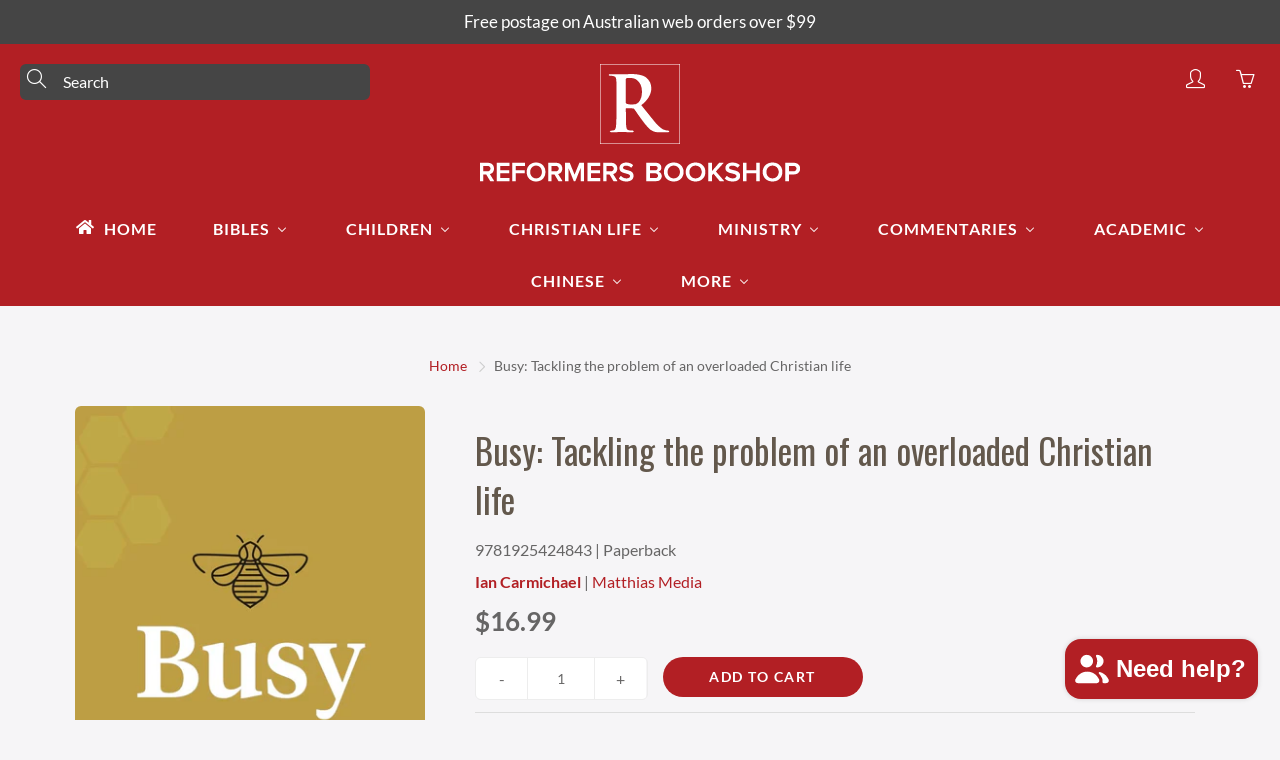

--- FILE ---
content_type: text/html; charset=utf-8
request_url: https://reformers.com.au/products/9781925424843-busy-tackling-the-problem-of-an-overloaded-christian-life-ian-carmichael
body_size: 76378
content:
<!doctype html>
<!--[if IE 9]> <html class="ie9" lang="en"> <![endif]-->
<!--[if (gt IE 9)|!(IE)]><!--> <html lang="en"> <!--<![endif]-->
  <head>
    <script>
    window.dataLayer = window.dataLayer || [];
</script>
<!-- Google Tag Manager -->
<script>(function(w,d,s,l,i){w[l]=w[l]||[];w[l].push({'gtm.start':
new Date().getTime(),event:'gtm.js'});var f=d.getElementsByTagName(s)[0],
j=d.createElement(s),dl=l!='dataLayer'?'&l='+l:'';j.async=true;j.src=
'https://www.googletagmanager.com/gtm.js?id='+i+dl;f.parentNode.insertBefore(j,f);
})(window,document,'script','dataLayer','GTM-KTQ5XN8');</script>
<!-- End Google Tag Manager -->
<!-- Event snippet for Check Out conversion page -->
<script>
  gtag('event', 'conversion', {'send_to': 'AW-635069332/LdJoCJfMttABEJTH6a4C'});
</script>

<!-- Global site tag (gtag.js) - Google Analytics -->
<script async src="https://www.googletagmanager.com/gtag/js?id=G-NVKVYYGHR9"></script>
<script>
  window.dataLayer = window.dataLayer || [];
  function gtag(){dataLayer.push(arguments);}
  gtag('js', new Date());
  gtag('config', 'G-NVKVYYGHR9');

</script><!--Content in content_for_header -->
<!--LayoutHub-Embed--><meta name="layouthub" /><link rel="stylesheet" href="https://fonts.googleapis.com/css?display=swap&family=DM+Sans:100,200,300,400,500,600,700,800,900" /><link rel="stylesheet" type="text/css" href="[data-uri]" media="all">
<!--LH--><!--/LayoutHub-Embed-->
<script src="https://cdn.ecomposer.app/vendors/js/jquery.min.js"  crossorigin="anonymous" referrerpolicy="no-referrer"></script>



<style id='hs-critical-css'>@font-face{font-family:Oswald;font-style:normal;font-weight:400;src:url(https://fonts.gstatic.com/s/oswald/v40/TK3_WkUHHAIjg75cFRf3bXL8LICs1_FvsUZiYA.ttf) format('truetype')}@font-face{font-family:Oswald;font-style:normal;font-weight:700;src:url(https://fonts.gstatic.com/s/oswald/v40/TK3_WkUHHAIjg75cFRf3bXL8LICs1xZosUZiYA.ttf) format('truetype')}@font-face{font-family:Lato;font-style:italic;font-weight:400;src:url(https://fonts.gstatic.com/s/lato/v20/S6u8w4BMUTPHjxsAXC-v.ttf) format('truetype')}@font-face{font-family:Lato;font-style:italic;font-weight:700;src:url(https://fonts.gstatic.com/s/lato/v20/S6u_w4BMUTPHjxsI5wq_Gwfo.ttf) format('truetype')}@font-face{font-family:Lato;font-style:normal;font-weight:400;src:url(https://fonts.gstatic.com/s/lato/v20/S6uyw4BMUTPHjx4wWw.ttf) format('truetype')}@font-face{font-family:Lato;font-style:normal;font-weight:700;src:url(https://fonts.gstatic.com/s/lato/v20/S6u9w4BMUTPHh6UVSwiPHA.ttf) format('truetype')}@-ms-viewport{width:device-width}@font-face{font-family:simple-line-icons;src:url('https://cdn.shopify.com/s/files/1/2773/2624/t/29/assets/Simple-Line-Icons.eot?v=2.2.2');src:url('https://cdn.shopify.com/s/files/1/2773/2624/t/29/assets/Simple-Line-Icons.eot?#iefix&v=2.2.2') format('embedded-opentype'),url('https://cdn.shopify.com/s/files/1/2773/2624/t/29/assets/Simple-Line-Icons.ttf?v=2.2.2') format('truetype'),url('https://cdn.shopify.com/s/files/1/2773/2624/t/29/assets/Simple-Line-Icons.woff2?v=2.2.2') format('woff2'),url('https://cdn.shopify.com/s/files/1/2773/2624/t/29/assets/Simple-Line-Icons.woff?v=2.2.2') format('woff'),url('https://cdn.shopify.com/s/files/1/2773/2624/t/29/assets/Simple-Line-Icons.svg?v=2.2.2#simple-line-icons') format('svg');font-weight:400;font-style:normal}@font-face{font-family:JudgemeIcons;src:url("[data-uri]") format("woff");font-weight:400;font-style:normal}.hs-blur-up{-webkit-filter:blur(5px);filter:blur(5px)}html{font-family:sans-serif;-webkit-text-size-adjust:100%;-ms-text-size-adjust:100%}body{margin:0}header,nav{display:block}a{background-color:transparent}b{font-weight:700}h1{margin:.67em 0;font-size:2em}img{border:0}svg:not(:root){overflow:hidden}pre{overflow:auto}pre{font-family:monospace,monospace;font-size:1em}button,input,select,textarea{margin:0;color:inherit}button{overflow:visible}button,select{text-transform:none}button,input[type=submit]{-webkit-appearance:button}button::-moz-focus-inner,input::-moz-focus-inner{padding:0;border:0}input{line-height:normal}input[type=search]{-webkit-box-sizing:content-box;-moz-box-sizing:content-box;box-sizing:content-box;-webkit-appearance:textfield}input[type=search]::-webkit-search-cancel-button,input[type=search]::-webkit-search-decoration{-webkit-appearance:none}textarea{overflow:auto}*{-webkit-box-sizing:border-box;-moz-box-sizing:border-box;box-sizing:border-box}:after,:before{-webkit-box-sizing:border-box;-moz-box-sizing:border-box;box-sizing:border-box}html{font-size:10px}body{font-family:"Helvetica Neue",Helvetica,Arial,sans-serif;font-size:14px;line-height:1.42857143;color:#333;background-color:#fff}button,input,select,textarea{font-size:inherit;line-height:inherit}a{text-decoration:none}img{vertical-align:middle}h1,h2,h5{line-height:1.1;color:inherit}h1,h2{margin-top:20px;margin-bottom:10px}h5{margin-top:10px;margin-bottom:10px}h1{font-size:36px}h2{font-size:30px}h5{font-size:14px}p{margin:0 0 10px}.text-center{text-align:center}ol,ul{margin-top:0;margin-bottom:10px}ul ul{margin-bottom:0}pre{font-family:Menlo,Monaco,Consolas,"Courier New",monospace}pre{display:block;padding:9.5px;margin:0 0 10px;font-size:13px;line-height:1.42857143;color:#333;word-break:break-all;word-wrap:break-word;background-color:#f5f5f5;border:1px solid #ccc;border-radius:4px}.container{padding-right:15px;padding-left:15px;margin-right:auto;margin-left:auto}@media (min-width:768px){.container{width:750px}}@media (min-width:992px){.container{width:970px}}@media (min-width:1200px){.container{width:1170px}}.row{margin-right:-15px;margin-left:-15px}.col-md-3,.col-md-4,.col-md-6,.col-sm-4,.col-xs-4{position:relative;min-height:1px;padding-right:15px;padding-left:15px}.col-xs-4{float:left}.col-xs-4{width:33.33333333%}@media (min-width:768px){.col-sm-4{float:left}.col-sm-4{width:33.33333333%}}@media (min-width:992px){.col-md-3,.col-md-4,.col-md-6{float:left}.col-md-6{width:50%}.col-md-4{width:33.33333333%}.col-md-3{width:25%}}label{display:inline-block;max-width:100%;margin-bottom:5px;font-weight:700}input[type=search]{-webkit-box-sizing:border-box;-moz-box-sizing:border-box;box-sizing:border-box}input[type=file]{display:block}.form-control{display:block;width:100%;height:34px;padding:6px 12px;font-size:14px;line-height:1.42857143;color:#555;background-color:#fff;background-image:none;border:1px solid #ccc;border-radius:4px;-webkit-box-shadow:inset 0 1px 1px rgba(0,0,0,.075);box-shadow:inset 0 1px 1px rgba(0,0,0,.075)}.form-control::-moz-placeholder{color:#999;opacity:1}.form-control:-ms-input-placeholder{color:#999}.form-control::-webkit-input-placeholder{color:#999}.form-control::-ms-expand{background-color:transparent;border:0}input[type=search]{-webkit-appearance:none}.btn{display:inline-block;padding:6px 12px;margin-bottom:0;font-size:14px;font-weight:400;line-height:1.42857143;text-align:center;white-space:nowrap;vertical-align:middle;-ms-touch-action:manipulation;touch-action:manipulation;background-image:none;border:1px solid transparent;border-radius:4px}.btn-lg{padding:12px 15px;font-size:16px;line-height:1.3333333;border-radius:6px}.fade{opacity:0}.collapse{display:none}.dropdown{position:relative}.dropdown-menu{position:absolute;top:100%;left:0;z-index:1000;display:none;float:left;min-width:160px;padding:5px 0;margin:2px 0 0;font-size:14px;text-align:left;list-style:none;background-color:#fff;-webkit-background-clip:padding-box;background-clip:padding-box;border:1px solid #ccc;border:1px solid rgba(0,0,0,.15);border-radius:4px;-webkit-box-shadow:0 6px 12px rgba(0,0,0,.175);box-shadow:0 6px 12px rgba(0,0,0,.175)}.nav{padding-left:0;margin-bottom:0;list-style:none}.nav>li{position:relative;display:block}.nav>li>a{position:relative;display:block;padding:10px 15px}.navbar-nav{margin:7.5px -15px}.navbar-nav>li>a{padding-top:10px;padding-bottom:10px;line-height:20px}@media (min-width:768px){.navbar-nav{float:left;margin:0}.navbar-nav>li{float:left}.navbar-nav>li>a{padding-top:15px;padding-bottom:15px}}.navbar-nav>li>.dropdown-menu{margin-top:0;border-top-left-radius:0;border-top-right-radius:0}.breadcrumb{padding:8px 15px;margin-bottom:20px;list-style:none;background-color:#f5f5f5;border-radius:4px}.breadcrumb>li{display:inline-block}.breadcrumb>li+li:before{padding:0 5px;color:#ccc;content:"/\00a0"}.panel-heading{padding:10px 15px;border-bottom:1px solid transparent;border-top-left-radius:3px;border-top-right-radius:3px}.panel-group{margin-bottom:20px}.panel-group .panel-heading{border-bottom:0}.modal{position:fixed;top:0;right:0;bottom:0;left:0;z-index:1050;display:none;overflow:hidden;-webkit-overflow-scrolling:touch;outline:0}.modal.fade .modal-dialog{-webkit-transform:translate(0,-25%);-ms-transform:translate(0,-25%);-o-transform:translate(0,-25%);transform:translate(0,-25%)}.modal-dialog{position:relative;width:auto;margin:10px}.modal-content{position:relative;background-color:#fff;-webkit-background-clip:padding-box;background-clip:padding-box;border:1px solid #999;border:1px solid rgba(0,0,0,.2);border-radius:6px;outline:0;-webkit-box-shadow:0 3px 9px rgba(0,0,0,.5);box-shadow:0 3px 9px rgba(0,0,0,.5)}.modal-header{padding:15px;border-bottom:1px solid #e5e5e5}.modal-title{margin:0;line-height:1.42857143}.modal-body{position:relative;padding:15px}@media (min-width:768px){.modal-dialog{width:600px;margin:30px auto}.modal-content{-webkit-box-shadow:0 5px 15px rgba(0,0,0,.5);box-shadow:0 5px 15px rgba(0,0,0,.5)}}.clearfix:after,.clearfix:before,.container:after,.container:before,.modal-header:after,.modal-header:before,.nav:after,.nav:before,.row:after,.row:before{display:table;content:" "}.clearfix:after,.container:after,.modal-header:after,.nav:after,.row:after{clear:both}.hidden{display:none!important}.mfp-hide{display:none!important}button::-moz-focus-inner{padding:0;margin:0}.mfp-dialog{background:#fff;padding:20px;text-align:left;max-width:400px;margin:40px auto;position:relative}.mfp-dialog-nav{color:#fff;background:0 0;margin:0;min-height:100vh;max-width:none}.lin{font-family:simple-line-icons;speak:none;font-style:normal;font-weight:400;font-variant:normal;text-transform:none;line-height:1;-webkit-font-smoothing:antialiased;-moz-osx-font-smoothing:grayscale}.lin-user:before{content:"\e005"}.lin-menu:before{content:"\e601"}.lin-arrow-right:before{content:"\e606"}.lin-close:before{content:"\e082"}.lin-basket:before{content:"\e04e"}.lin-magnifier:before{content:"\e090"}.page-header-breadcrumb{background:0 0;margin-top:15px;padding:0;z-index:2;text-transform:none;text-align:center}.page-header-breadcrumb>li+li:before{content:'\e606';font-family:simple-line-icons;padding:0 7px;font-size:10px;font-weight:900}.page-header-breadcrumb>li>a{font-weight:300}.row[data-gutter=none]{margin:0!important}.row[data-gutter="10"]{margin-left:-5px;margin-right:-5px}.row[data-gutter="10"]>[class^=col-]{padding-left:5px;padding-right:5px}.tcon-menu__lines{left:50%;display:block;height:2px;width:25px;background:#fff!important;position:relative;-webkit-transform:translateX(-50%);-moz-transform:translateX(-50%);-o-transform:translateX(-50%);-ms-transform:translateX(-50%);transform:translateX(-50%)}.tcon-menu__lines::after,.tcon-menu__lines::before{display:block;height:2px;width:100%;background:#fff!important;content:'';position:absolute;left:0;-webkit-transform-origin:2.85714px center;-webkit-transform-origin:2.85714px center;-moz-transform-origin:2.85714px center;-o-transform-origin:2.85714px center;-ms-transform-origin:2.85714px center;transform-origin:2.85714px center}.tcon-menu__lines::before{top:8px}.tcon-menu__lines::after{top:-8px}.swiper-container{margin:0 auto;position:relative;overflow:hidden;z-index:1;max-height:100%}@media (max-width:767px){.swiper-container{height:100%}}.swiper-wrapper{position:relative;width:100%;height:100%;z-index:1;display:-webkit-box;display:-moz-box;display:-ms-box;display:-webkit-flex;display:box;display:flex;-webkit-box-sizing:content-box;-moz-box-sizing:content-box;box-sizing:content-box;align-items:center}.swiper-wrapper{-webkit-transform:translate3d(0,0,0);-moz-transform:translate3d(0,0,0);-o-transform:translate3d(0,0,0);-ms-transform:translate3d(0,0,0);transform:translate3d(0,0,0)}.swiper-slide{-webkit-flex-shrink:0;-ms-flex:0 0 auto;-webkit-flex-shrink:0;flex-shrink:0;width:100%;height:100%;position:relative}.swiper-pagination{text-align:center;-webkit-transform:translate3d(0,0,0);-ms-transform:translate3d(0,0,0);-o-transform:translate3d(0,0,0);-webkit-transform:translate3d(0,0,0);-moz-transform:translate3d(0,0,0);-o-transform:translate3d(0,0,0);-ms-transform:translate3d(0,0,0);transform:translate3d(0,0,0);z-index:10}.swiper-thumb-item{width:100%!important;max-width:100%!important;display:block}.swiper-thumbnails-horiz .swiper-slide:only-child{display:none!important}.swiper-thumbnails-horiz{position:absolute;top:80%;left:-12%;padding:0 15px;height:auto;width:100%}.swiper-thumbnails-horiz .swiper-slide{height:auto;width:85px;opacity:.5;margin-right:10px}@media (max-width:767px){.swiper-thumbnails-horiz .swiper-slide{width:70px}}.yamm .dropdown{position:static}.yamm .dropdown-menu{left:auto}.yamm .dropdown.yamm-fw .dropdown-menu{left:0;right:0;padding:0;max-width:1140px;margin-left:auto;margin-right:auto;height:0;overflow:hidden;display:block;background:0 0}.yamm-content{position:relative}.yamm-content>.row{position:relative;z-index:2}.nav-container{z-index:100}.top-mobile-nav{position:relative}.mt20{margin-top:20px}.mb40{margin-bottom:40px!important}.mt50{margin-top:50px!important}.mb0{margin-bottom:0!important}.notification-bar{text-align:center;position:relative;z-index:99;width:100%;top:0}.notification-bar p{margin:0!important}.notification-bar__message{display:block;padding:10px 22px;text-decoration:none!important}.notification-bar__message p{overflow:hidden;text-overflow:ellipsis}.pushy::-webkit-scrollbar{width:3px}.pushy::-webkit-scrollbar-thumb{background-color:#fff}.pushy::-webkit-scrollbar-tack{background-color:#fff}.pushy-left{-webkit-transform:translate(-300px,0);-moz-transform:translate(-300px,0);-o-transform:translate(-300px,0);-ms-transform:translate(-300px,0);transform:translate(-300px,0);-webkit-transform:translate3d(-300px,0,0);-moz-transform:translate3d(-300px,0,0);-o-transform:translate3d(-300px,0,0);-ms-transform:translate3d(-300px,0,0);transform:translate3d(-300px,0,0)}.site-overlay{display:none}.pushy-inner{position:relative;height:auto;min-height:100%}body{font-size:16px;padding:0!important}body,button,input,select,textarea{font-family:Lato,sans-serif;font-style:normal;font-weight:400}h1,h2,h5{margin-top:0;font-family:Oswald,sans-serif;font-style:normal;font-weight:400}h1{font-size:35px}h2{font-size:26px}h5{font-size:15px}a{color:#b21f24}body,html{overflow-x:hidden;background:#f6f5f7;color:#666565;position:relative}.lazyload{display:none}.global-wrapper{position:relative;overflow:hidden}@media (max-width:992px){.mobile-hidden{display:none!important}}@media (min-width:992px){.desktop-hidden{display:none!important}.nav-standard-top-area-search-input{min-width:350px}}@media (max-width:767px){.mobile-hidden-sm{display:none!important}}@media (min-width:768px){.desktop-hidden-sm{display:none!important}}.desktop-hidden .cart-modal-popup{position:relative}.nav-main-cart-amount{font-family:sans-serif;-webkit-box-shadow:0 1px 2px rgba(0,0,0,.5);box-shadow:0 1px 2px rgba(0,0,0,.5);position:absolute;font-size:10px;display:block;width:15px;height:15px;line-height:15px;-webkit-border-radius:50%;border-radius:50%;background:#b21f24;color:#fff!important;top:7px;right:14px}.nav-bottom-area{position:absolute;left:0;bottom:0;width:100%;font-size:14px}.nav-main-social{list-style:none;margin:0;padding:0}.nav-main-social>li{display:inline-block;margin-right:10px;margin-top:5px}.modal-body .footer-main-standard-social-list>li>a{border:1px solid #262626;color:#262626}.nav-main-copy{margin-bottom:0;margin-top:15px;font-size:12px;font-weight:300;opacity:.65;color:#fff;text-align:center}.nav-main-copy a{color:#fff}.nav-dialog-inner{position:absolute;top:50%;left:50%;-webkit-transform:translate(-50%,-50%);-moz-transform:translate(-50%,-50%);-o-transform:translate(-50%,-50%);-ms-transform:translate(-50%,-50%);transform:translate(-50%,-50%);width:50%}.nav-search-dialog-form{position:relative;font-size:30px;font-weight:300}@media (max-width:992px){.nav-dialog-inner{width:80%}.nav-search-dialog-form{font-size:20px}.nav-search-dialog-form .nav-search-dialog-input{padding-right:30px}.nav-search-dialog-form .nav-search-dialog-submit{width:49px;height:49px;line-height:49px}}.nav-search-dialog-input{background:0 0;border:none;border-bottom:1px solid #fff;width:100%;padding:10px 0;padding-right:62px;outline:0!important}.nav-search-dialog-submit{position:absolute;top:0;right:0;display:block;width:62px;height:62px;line-height:62px;text-align:right}.nav-cart-dialog-title{margin-top:0;font-weight:100;text-align:center;margin-bottom:30px;padding:0}.nav-container{background:#b21f24}.nav-container-float{position:absolute;left:0;z-index:3;width:100%;background:0 0}.nav-container-logo{display:table;margin:0 auto;padding:10px}@media (max-width:772px){.nav-container-logo>img{max-width:100%!important;max-height:60px;width:auto!important}}.nav-container-inner{position:relative;height:100%}.nav-container-control-left,.nav-container-control-right{position:absolute;top:10px;left:30px}@media (max-width:767px){.nav-container-control-left,.nav-container-control-right{position:static;top:0;left:0;-webkit-transform:none;-moz-transform:none;-o-transform:none;-ms-transform:none;transform:none}.nav-container-control-left{float:left}.nav-container-controls{width:260px;margin:10px auto 15px;display:flex;justify-content:center}}.nav-container-action{width:30px;height:30px;line-height:30px;text-align:center;display:block;color:#fff;font-size:20px}.nav-container-actions{overflow:hidden;list-style:none;margin:0;padding:0}.nav-container-actions>li{float:left;margin-left:20px}.nav-container-control-right{left:auto;right:30px}.nav-standard-float{position:absolute;background:0 0;z-index:401;width:100%}.nav-standard-top-area{text-align:center;margin:10px 20px 20px;position:relative}.nav-standard-top-area-search{position:absolute;top:10px;left:0}.nav-standard-top-area-search-inner{position:relative;width:120px}.nav-standard-top-area-search-input{background:#454545;border:3px solid #454545;border-radius:6px;padding:4px 0;padding-left:40px;color:#fff;width:100%;display:block}.nav-standard-top-area-search-input::-webkit-input-placeholder{color:#fff}.nav-standard-top-area-search-input::-moz-placeholder{color:#fff}.nav-standard-top-area-search-input:-moz-placeholder{color:#fff}.nav-standard-top-area-search-input:-ms-input-placeholder{color:#fff}.nav-standard-top-area-search-sumbit{font-size:19px;width:35px;height:30px;padding:0 7px;line-height:30px;display:block;text-align:left;position:absolute;top:0;left:0;color:#fff;background:0 0;border:none}.nav-standard-logo{display:inline-block}.nav-standard-top-area-actions{position:absolute;right:0;top:10px;list-style:none;margin:0;padding:0;overlay:hidden}.nav-standard-top-area-actions>li{float:left;margin-left:20px}.nav-standard-top-area-actions>li>a{width:30px;height:30px;line-height:30px;text-align:center;color:#fff;font-size:19px}.navbar-standard{width:100%;text-align:center}.navbar-standard>li{float:none;display:inline-block}.navbar-standard>li>a{color:#fff;text-transform:uppercase;font-size:16px;letter-spacing:1px;font-weight:600;border-radius:6px;padding:15px 25px}.navbar-standard>li[aria-haspopup=true]>a{border-radius:6px 6px 0 0}.nav-standard-float.-rel .navbar-standard>li>a{border-radius:6px 6px 0 0}.navbar-standard .dropdown-menu{border:none;-webkit-border-radius:6px;border-radius:6px;padding:0}.nav-mega-section{padding:30px 25px;width:100%;display:flex;justify-content:center}.nav-mega-section-title{text-transform:uppercase;font-size:16px;font-weight:600;margin-bottom:20px;letter-spacing:1px;font-family:Lato}.nav-mega-section-title a{color:#fff;text-decoration:none!important}.nav-mega-section-list{list-style:none;margin:0;padding:0;margin-bottom:-7px}.nav-mega-section-list>li{margin-bottom:7px}.nav-mega-section-list>li>a{font-size:calc(16px - 2px);font-weight:400;color:#fff;opacity:.8}.nav-standard-nav-area{margin:0 20px;position:relative}.nav-standard-nav-area .nav-standard-top-area-actions,.nav-standard-nav-area form{display:none}.main-content{position:relative;background:#f6f5f7;min-height:100vh}.page-header-breadcrumb{font-size:calc(16px - 2px)}@media (max-width:768px){.page-header-breadcrumb>li+li:before{padding:0 3px}.page-header-breadcrumb{font-size:13px}}.panel-group-nav .panel-heading>a{color:#fff;font-size:16px;font-weight:700;text-transform:uppercase;display:block;letter-spacing:1px}@media all and (max-width:767px){.navbar-standard>li>a{font-size:calc(16px - 2px)}.panel-group-nav .panel-heading>a{font-size:calc(16px - 2px)}}.panel-group-nav-list{list-style:none;padding-left:10px;padding-bottom:10px;margin:0}.panel-group-nav-list>li{padding:10px;margin-top:-1px}.panel-group-nav-list>li:first-child{border-top:none!important}.third-level-nav-list>li{border-bottom:none!important;border-top:none!important}.third-level-nav-list>li>a{text-transform:none!important;font-weight:400!important}.panel-group-nav-list>li>a{color:#fff;font-weight:600;font-size:16px;text-transform:uppercase}.panel-group-nav-list>li>a:not(.dropdown-menu-links){color:#fff;font-size:calc(16px - 3px)}@media all and (max-width:767px){.panel-group-nav-list>li>a{font-size:calc(16px - 2px)}.panel-group-nav-list>li>a:not(.dropdown-menu-links){font-size:calc(16px - 3px)}}.footer-main-standard-newsletter{position:relative;margin-bottom:20px}.footer-main-standard-newsletter-input{width:100%;border:none;border-radius:45px;padding:13px 26px;color:#4a4031;font-size:16px;border:1px solid #ddd}.entry-popup .footer-main-standard-newsletter-input{border-bottom:1px solid #ddd;outline:0!important}.footer-main-standard-newsletter-submit{position:absolute;top:0;right:0;text-transform:uppercase;letter-spacing:1px;font-weight:700;height:50px;font-size:14px;line-height:33px;text-align:center;background:#b21f24;color:#fff;border:none;border-top-right-radius:45px;border-bottom-right-radius:45px;padding:0 20px}.footer-main-standard-social-list{list-style:none;margin:0;padding:0;margin-top:10px;margin-left:-7px}.footer-main-standard-social-list>li{display:inline-block;margin-right:7px;margin-bottom:7px}.footer-main-standard-social-list>li:last-child{margin-right:0}.footer-main-standard-social-list>li>a{display:block;text-align:center;width:35px;height:35px;line-height:35px;font-size:16px;color:#bdbdbd;opacity:.75;-webkit-border-radius:50%;border-radius:50%;position:relative}.footer-main-standard-social-list>li>a>svg{fill:#fff;width:70%;position:absolute;top:50%;left:50%;transform:translate(-50%,-50%)}.modal-body .footer-main-standard-social-list{text-align:center;padding-top:15px}.modal-body .footer-main-standard-social-list li{margin:2px}.product-item-wrap{z-index:10;height:auto;max-height:100%;position:relative}.product-item-img{position:relative;max-width:100%;max-height:100%;border-radius:6px}.product-item-img{display:block;margin:0 auto}.product-item-caption-white{padding:25px 30px;height:auto}@media (max-width:992px){.product-item-caption-white{min-height:1px;height:auto;overflow-y:visible;padding-bottom:0}}.product-item-caption-header{margin-bottom:15px;position:relative}@media (max-width:768px){.product-item-caption-header{margin-top:30px;text-align:center}}.product-item-caption-title{font-weight:300;margin:0;margin-bottom:15px;margin-top:0!important;position:relative;color:#63584c}@media (max-width:767px){.product-item-caption-title{font-size:calc(35px - 5px)}}.product-item-caption-price{font-size:calc(16px + 10px);color:#666565;list-style:none;margin:0;margin-top:10px;padding:0}@media (max-width:767px){.product-item-caption-price{font-size:calc(16px + 5px)}.modal-content{min-height:300px!important}}.product-item-caption-price>li{display:inline-block;margin-right:10px}.product-item-caption-price-current{font-weight:500}.product-item-caption-price-list{opacity:.5;text-decoration:line-through}.product-item-caption-desc{padding:30px 0;margin:0;color:#666565;font-size:16px}.product-item-caption-qty{border:1px solid #ededed;-webkit-border-radius:6px;border-radius:6px;overflow:hidden;font-size:16px;font-weight:500}.product-item-caption-qty button,.product-item-caption-qty input{outline:0!important;box-shadow:none;background:#fff;height:41px;width:30%;line-height:41px;float:left;display:block;text-align:center;padding:0;border:none;-webkit-border-radius:0px;border-radius:0;color:#666565}@media (max-width:320px){.product-item-caption-qty button,.product-item-caption-qty input{height:36px;line-height:36px}.product-form__cart-submit{font-size:calc(16px - 2px)}}.product-item-caption-qty input{border-left:1px solid #ededed;border-right:1px solid #ededed;width:40%}.product-item-caption-select{position:relative;margin-bottom:20px;font-size:16px}.product-item-caption-select select{border:1px solid #ddd;padding:7px 10px;height:37px;background:#fff;-webkit-border-radius:6px;border-radius:6px}.zoomer{position:fixed;top:0;left:0;bottom:0;right:0;display:none;overflow:hidden;z-index:999;background:#fff;height:100%}.zoomer>img{position:fixed;top:0;left:0;width:100%}.pushy{padding:20px;margin-left:60px;position:fixed;width:300px;height:100%;top:0;z-index:999;background:#b21f24;font-size:16px;-webkit-overflow-scrolling:touch;overflow-y:auto}.pushy.pushy-left{margin-left:0}.pushy-container{margin-left:0}.btn{border-radius:45px;text-transform:uppercase;position:relative;font-weight:700;border:none;letter-spacing:1px}.btn-primary{color:#fff!important;background:#b21f24}.yamm .yamm-content{background:#711417}.page-width{margin:0 auto}.template-product li[id^=ProductPrice-]{font-weight:600}.template-product li[id^=ComparePrice-]{text-decoration:line-through;color:#acacac;font-weight:700}.template-product ul.product-extra-info{list-style:none;padding-left:0;margin-bottom:0}.template-product ul.product-extra-info li{padding-top:10px;padding-bottom:10px;border-top:1px solid #ddd}#nav-shopping-cart-dialog .cart__empty-icon{margin-top:70px}.large-img img{max-height:100%;min-height:1px;width:100%;margin:0 auto;display:block}.product-form__variants{opacity:0;padding:7px 10px;height:37px}.social-sharing{text-align:center}.btn--share{margin-right:5px;-webkit-appearance:none;-moz-appearance:none;appearance:none;display:inline-block;width:auto;text-decoration:none!important;text-align:center;vertical-align:middle;border:1px solid transparent;border-radius:6px;padding:3px 7px;background-color:#fff;color:#000;font-weight:600;text-transform:uppercase;letter-spacing:.08em;white-space:normal;font-size:11px}.btn--share .icon{display:inline-block;vertical-align:middle;width:16px;height:16px;margin-right:4px}.btn--share svg:not(:root){overflow:hidden}.btn--share .share-title{display:inline-block;vertical-align:middle}.btn--share .icon-facebook{fill:#3b5998}.btn--share .icon-twitter{fill:#00aced}.btn--share .icon-pinterest{fill:#cb2027}@media screen and (max-width:480px){.btn--share{font-size:8px;padding:3px}.btn--share .icon{width:10px;height:10px}}@media screen and (max-width:320px){.btn--share{font-size:6px}.btn--share .icon{width:7px;height:7px}}.text-center{text-align:center!important}.cart-content{max-width:none}.cart__empty-icon{width:150px;height:150px;margin:0 auto;position:relative;left:-19px;opacity:.25}.cart__empty-title{font-size:18px;margin-bottom:20px}#nav-shopping-cart-dialog{overflow:auto}.mt50{margin-top:50px}.nav-search-dialog-submit{background:0 0;border:none}.no_border{border:none!important}.no_padding{padding:0!important}.popup-close{color:#333!important;background:0 0;padding:0;height:24px;width:24px;position:absolute;right:5px;top:5px;z-index:9;opacity:.65;border:none;font-size:24px;line-height:18px}.entry-popup-modal{z-index:9999!important}.entry-popup .footer-main-standard-newsletter-input::-webkit-input-placeholder{color:#666565;opacity:1}.entry-popup .footer-main-standard-newsletter-input::-ms-input-placeholder{color:#666565;opacity:1}.entry-popup .footer-main-standard-newsletter-input::-moz-placeholder{color:#666565;opacity:1}.entry-popup .footer-main-standard-newsletter-input:-moz-placeholder{color:#666565;opacity:1}.entry-popup{position:relative}.entry-popup .modal-dialog{-webkit-transform:translate(0,25%)!important;-ms-transform:translate(0,25%)!important;-o-transform:translate(0,25%)!important;transform:translate(0,25%)!important}@media (max-width:480px){.entry-popup .modal-dialog{margin:5px}}.entry-popup .modal-header{margin-bottom:20px;padding:0!important}.entry-popup .modal-content{overflow:hidden;border-radius:6px;display:flex;min-height:400px}.entry-popup .flex-revers{flex-direction:row-reverse}.entry-popup .description-content{padding:20px;width:50%;display:flex;flex-direction:column;background:#f6f5f7;margin:0;justify-content:center}.entry-popup .footer-main-standard-social-list{width:100%;padding-top:0}.entry-popup p{margin:0 0 20px;text-align:center}.entry-popup .footer-main-standard-newsletter-input{padding-left:20px;color:#666565}.entry-popup .modal-title{position:relative;padding-bottom:15px}.entry-popup.only_description_content .description-content{width:100%}@media (min-width:600px){.entry-popup.only_description_content .modal-dialog{width:500px!important;margin:10px auto}.entry-popup.only_description_content .modal-content{min-height:300px!important}}@media (min-width:992px){.modal-dialog{width:800px}}@media (max-width:480px){.description-content{width:100%!important;padding:30px!important}}.lr_auto{left:auto!important;right:auto!important}.mega-menu-column{min-width:220px}.pb100{padding-bottom:100px}.mega-nav-count{top:0!important;right:0!important}.nav-mega-section .mega-menu-column:nth-child(5n+1){clear:both}.nav-container::after,.nav-standard-float::after{content:"";background-size:cover!important;background-position:center!important;background-repeat:no-repeat!important;top:0;left:0;bottom:0;right:0;position:absolute;z-index:-1;width:100%;height:100%;display:block}#product-description{padding:0}.product-item-caption-title.-product-page{color:#63584c!important}.product-item-caption-title{color:#454545!important;line-height:1.4em}.product-item-caption-desc,.product-item-caption-price,.product-item-caption-white{color:#666565!important}.triangle-icon{width:0;height:0;border-style:solid;border-top-width:calc((16px / 2) - 2px);border-right-width:calc(16px / 4);border-bottom-width:0;border-left-width:calc(16px / 4);border-color:#fff transparent transparent;border-radius:1px;padding-bottom:2px;display:inline-block}.nav-bottom-area .nav-main-social{text-align:center}.nav-bottom-area .nav-main-social li{margin-left:1px;margin-right:1px;margin-bottom:3px}.nav-bottom-area .nav-main-social a{color:#fff;display:block;text-align:center;width:33px;height:33px;line-height:33px;font-size:14px;-webkit-border-radius:50%;border-radius:50%;position:relative}.nav-bottom-area .nav-main-social a>svg{fill:white;width:70%;position:absolute;top:50%;left:50%;transform:translate(-50%,-50%)}.modal-body .footer-main-standard-social-list>li>a{border:none}.modal-body .footer-main-standard-social-list>li.facebook>a>svg{fill:#3B5998}.modal-body .footer-main-standard-social-list>li.instagram>a>svg{fill:#262626}.modal-body .footer-main-standard-social-list>li.youtube>a>svg{fill:#ff0000}@media (min-width:992px){.no-child-links .nav-mega-section{display:block!important}.no-child-links .nav-mega-section .mega-menu-column{width:100%!important;min-width:0!important;float:none!important}.no-child-links .nav-mega-section .mega-menu-column h5{font-size:calc(16px - 2px);opacity:.8}}.newsletter--wrapper{position:relative}.nav-cart-dialog-title{position:relative;font-size:calc(26px + 14px);text-transform:uppercase;letter-spacing:1px}.nav-mega-section-title{margin-bottom:20px}.nav-mega-section-title a{position:relative;display:block}@media (min-width:768px) and (max-width:992px){.product-item-caption-white{padding:25px 15px 0}.product-item-wrap{height:auto}}.no-child-links .nav-mega-section-title a:after{content:none}.entry-popup .footer-main-standard-newsletter-submit:before{top:1px}.hide_menu_underline a:after{content:none}.panel-heading{padding:10px;position:relative;overflow:hidden}.panel-group-nav .panel-heading>a,.panel-group-nav-list>li>a{display:flex;align-items:center;justify-content:space-between}.panel-group-nav .panel-heading>a .lin.lin-arrow-right,.panel-group-nav-list>li>a .lin.lin-arrow-right{font-size:12px;width:30px;height:20px;line-height:20px;text-align:center;margin-right:-5px;transform:rotate(90deg)}.panel-group-nav .panel-heading>a.collapsed .lin.lin-arrow-right,.panel-group-nav-list>li>a.collapsed .lin.lin-arrow-right{transform:rotate(0)}.header-nav-pushy{padding:30px 50px}.third-level-nav-list{padding-left:10px}.second-level-nav-list>li{padding-left:7.5px}.second-level-nav-list>li>a{font-size:calc(16px - 1px)!important}.btn{padding:12px 20px;font-size:14px;border-radius:45px;line-height:1em;letter-spacing:1px}.product-template__container .row-col-norsp{border:none!important}.btn-shop{padding:13px 20px;margin:2px 5px;letter-spacing:1.5px}#AddToCart-product-template,.featured_product_submit{margin-left:10px}@media only screen and (min-width:768px){#AddToCart-product-template,.featured_product_submit{min-width:200px}}@media only screen and (max-width:480px){#AddToCart-product-template,.featured_product_submit{font-size:14px}.product-form__item--submit{padding-right:0}.product-item-caption-white{padding:25px 15px 0}}@media only screen and (max-width:350px){#AddToCart-product-template,.featured_product_submit{font-size:12px}}.product-form__item--quantity{margin:2px 0}.footer-main-standard-newsletter label{display:none!important}.container.product-template__container{width:100%;max-width:1200px}@media (max-width:992px){.container.product-template__container{padding-bottom:10px}}.swiper-thumbnails-horiz{position:relative!important;top:0;padding:0 0 25px}.swiper-thumbnails-horiz img{width:auto!important}.footer-main-standard-newsletter-submit{line-height:16px}.swiper-container img{color:transparent;font-size:0}.product-template__container .social-sharing{margin-top:1em;z-index:3;position:relative}.tconStyleLines.nav-container-action{height:30px;width:auto;padding:0 5px;-webkit-appearance:none;-moz-appearance:none;appearance:none;border:none;background:0 0}.tconStyleLines.nav-container-action .tcon-menu__lines{-webkit-transform:scale3d(1,1,1) translateX(-50%)!important;-moz-transform:scale3d(1,1,1) translateX(-50%)!important;-o-transform:scale3d(1,1,1) translateX(-50%)!important;-ms-transform:scale3d(1,1,1) translateX(-50%)!important;transform:scale3d(1,1,1) translateX(-50%)!important}.tconStyleLines .tcon-menu__lines{background:#fff!important}.tconStyleLines .tcon-menu__lines:before{background:#fff!important}.tconStyleLines .tcon-menu__lines:after{background:#fff!important}.desktop-flex-wrapper{display:flex}img.lazyload{opacity:0}.product_images_length-1 .swiper-thumbnails-horiz{display:none!important}@media (max-width:767px){.product-item-wrap{height:auto!important}.product_images_length-1 .product-item-wrap{min-height:0!important}.row .col-xs-4:nth-child(3n+1){clear:left}}.nav-search-dialog-input::-webkit-input-placeholder{opacity:.9;color:#fff}.nav-search-dialog-input:-ms-input-placeholder{color:#fff;opacity:.9}.nav-search-dialog-input::-moz-placeholder{color:#fff;opacity:.9}.nav-search-dialog-input:-moz-placeholder{color:#fff;opacity:.9}.new_mobile_header{display:flex;align-items:center;justify-content:center;padding:5px 0}.new_mobile_header .nav-container-action{margin:0 6px}.new_mobile_header .nav-container-logo{max-width:220px;display:block}@media (max-width:480px){.new_mobile_header .nav-container-logo{max-width:150px}}.new_mobile_header .nav-container-logo img{width:100%}.product-extra-info li:last-child{padding-bottom:0!important}.product-extra-info li:first-child{margin-top:10px!important}.breadcrumb{display:none}.product-page-row{padding:25px 0}.blur-up{-webkit-filter:blur(5px);filter:blur(5px)}.blur-up.lazyloaded{-webkit-filter:blur(0);filter:blur(0)}.nav-mega-section>div:last-child h5.hide_menu_underline{margin-bottom:0}.nav-mega-section>div:last-child h5.hide_menu_underline a{padding-bottom:0}.visuallyhidden{border:0;clip:rect(0 0 0 0);height:1px;margin:-1px;overflow:hidden;padding:0;position:absolute;width:1px}.zoom-img-container{border-radius:6px;position:absolute;overflow:hidden;display:block;top:0;left:0;width:100%;height:100%}@media screen and (max-width:767px){.swiper-gallery-horiz-slider .zoom-img-position{border-left-width:0;border-right-width:0}.swiper-gallery-horiz-slider .swiper-slide{padding-right:5px;padding-left:5px}}.nav-mega-section.full-flex-row{flex-wrap:wrap;justify-content:flex-start;max-height:550px;overflow:auto;margin-left:0;margin-right:0}.nav-mega-section.full-flex-row .mega-menu-column.child-links-column:nth-child(n+5){margin-top:30px}#shopify-product-reviews{padding:1em 0;margin:0}.dropdown-menu{min-width:180px}.dropdown-menu{box-shadow:none}.rte-page{font-size:19px}.rte-page p{margin-bottom:14.25px}.rte-page-fade{opacity:.9}.mfp-dialog-big{max-width:1170px;border-radius:6px}#nav-shopping-cart-dialog{margin:40px auto}@media (min-width:992px) and (max-width:1199px){.row .col-md-3:nth-child(4n+1){clear:left}.row .col-md-4:nth-child(3n+1){clear:left}.row .col-md-6:nth-child(odd){clear:left}}@media (min-width:768px) and (max-width:991px){.row .col-sm-4:nth-child(3n+1){clear:left}}.main-swiper-container .swiper-slide:not(.swiper-slide-active) [tabindex="-1"].product-single__media-wrapper{visibility:hidden}[data-product-single-media-wrapper]{width:100%}.swiper-horiz-thumbnails-main-container{position:relative;padding:0 5px}.swiper-horiz-thumbnails-main-container .swiper-slide{margin:5px}.main-swiper-container{padding:5px}.product-form__cart-submit{white-space:normal}@media only screen and (min-width:768px){.jdgm-review-widget:not(.jdgm-review-widget--medium) .jdgm-histogram{margin:16px 0 0;padding:0 50% 0 34%;border:none}.jdgm-review-widget:not(.jdgm-review-widget--medium) .jdgm-rev-widg__sort-wrapper{position:relative}.jdgm-review-widget:not(.jdgm-review-widget--medium) .jdgm-sort-dropdown-wrapper{position:absolute;bottom:0;float:left;display:block}.jdgm-review-widget:not(.jdgm-review-widget--medium) .jdgm-form-wrapper,.jdgm-review-widget:not(.jdgm-review-widget--medium) .jdgm-histogram{text-align:left}}.jdgm-form.jdgm-form .jdgm-form__body-fieldset,.jdgm-form.jdgm-form .jdgm-form__email-fieldset,.jdgm-form.jdgm-form .jdgm-form__name-fieldset,.jdgm-form.jdgm-form .jdgm-form__rating-fieldset,.jdgm-form.jdgm-form .jdgm-form__title-fieldset{padding-top:16px}.jdgm-form.jdgm-form .jdgm-form__body-fieldset label:not(.jdgm-always-visible),.jdgm-form.jdgm-form .jdgm-form__email-fieldset label:not(.jdgm-always-visible),.jdgm-form.jdgm-form .jdgm-form__name-fieldset label:not(.jdgm-always-visible),.jdgm-form.jdgm-form .jdgm-form__rating-fieldset label:not(.jdgm-always-visible),.jdgm-form.jdgm-form .jdgm-form__title-fieldset label:not(.jdgm-always-visible){display:none}.jdgm-form.jdgm-form .jdgm-form__email-fieldset,.jdgm-form.jdgm-form .jdgm-form__name-fieldset{padding-top:0}@media only screen and (max-width:414px){.jdgm-form.jdgm-form .jdgm-form__email-fieldset{padding-top:16px}}.jdgm-form.jdgm-form .jdgm-picture-fieldset-title{font-size:0}.jdgm-form.jdgm-form .jdgm-form__rating-fieldset{clear:both;font-size:130%;text-align:center}.jdgm-form.jdgm-form .jdgm-form__reviewer-name-format-container{display:block}@media only screen and (min-width:415px){.jdgm-form .jdgm-form__email-fieldset,.jdgm-form .jdgm-form__name-fieldset{float:left;width:48%}.jdgm-form .jdgm-form__email-fieldset{margin-left:4%}}.jdgm-widget.jdgm-widget{display:block}.jdgm-widget .jdgm-temp-hidden{display:block}.jdgm-paginate{width:100%;padding-top:16px;text-align:center}.jdgm-rev-widg[data-number-of-reviews='0'] .jdgm-rev-widg__sort-wrapper{display:none}.jdgm-rev-widg[data-number-of-reviews='0'] .jdgm-paginate{display:none}.jdgm-rev-widg__sort-wrapper{clear:both}.jdgm-sort-dropdown-wrapper{float:right;position:relative;display:inline-block}.jdgm-sort-dropdown.jdgm-sort-dropdown{-webkit-appearance:none;-moz-appearance:none;appearance:none;display:block;width:auto;padding:0 20px 0 8px;font-size:12px;line-height:2;background:0 0;text-indent:0;border:1px solid #ddd;max-width:100%}.jdgm-sort-dropdown-arrow{display:block;width:0;height:0;right:8px;border-left:4px solid transparent;border-right:4px solid transparent;border-top:6px solid #000;position:absolute;top:50%;-webkit-transform:translateY(-50%);-ms-transform:translateY(-50%);transform:translateY(-50%)}.jdgm-rev-widg__paginate-spinner-wrapper{display:none;margin-top:16px;padding-top:24px;border-top:1px solid #eee}.jdgm-histogram{float:left;padding:4px 16px;margin:0 24px;font-size:12px;border-left:1px solid #eee;border-right:1px solid #eee}.jdgm-rev-widg[data-number-of-reviews='0'] .jdgm-histogram{display:none}.jdgm-histogram__row{height:16px;line-height:16px;margin-bottom:5px;white-space:nowrap}.jdgm-histogram__row:last-of-type{margin-bottom:0}.jdgm-histogram__clear-filter{display:none;margin-top:8px;font-size:14px}.jdgm-histogram__star{display:inline-block;vertical-align:middle}.jdgm-histogram__star .jdgm-star{font-size:14px;font-weight:400;line-height:16px;vertical-align:middle}.jdgm-histogram__bar{position:relative;display:inline-block;width:120px;height:100%;margin:0 2px 0 4px;vertical-align:middle;box-shadow:inset 0 0 1px #666}.jdgm-histogram__bar:after{content:' ';display:block;position:absolute;top:0;left:0;height:100%;width:0;background:#fbcd0a;opacity:.3}.jdgm-histogram__bar-content{height:100%;font-size:9px;line-height:16px;background:#fbcd0a;box-shadow:inset 0 0 1px #888}.jdgm-histogram__percentage{display:inline-block;width:32px;vertical-align:middle}.jdgm-histogram__frequency{display:inline-block;margin-left:3px;vertical-align:middle}@media only screen and (max-width:768px){.jdgm-histogram{width:100%;margin:16px 0 4px;padding:0;border:none}.jdgm-histogram .jdgm-histogram__row{height:18px;line-height:18px;margin-bottom:12px}.jdgm-histogram .jdgm-star{font-size:16px;line-height:18px}.jdgm-histogram .jdgm-histogram__bar-content{line-height:18px}}@media only screen and (max-width:320px){.jdgm-histogram__bar{width:80px}.jdgm-histogram__star .jdgm-star{padding-right:2px!important}.jdgm-histogram__star .jdgm-star:last-of-type{padding-right:0!important}}.jdgm-form-wrapper{margin-top:16px;border-top:1px solid #eee}.jdgm-widget label{display:block;width:100%;margin:20px 0 5px;font-size:14px;font-size:1rem;line-height:1}.jdgm-widget .jdgm-form__inline-label{display:inline-block;margin-right:3px;width:auto}.jdgm-widget input:not([type=submit]){width:100%;min-height:2em;margin:0;border:1px solid #ddd}.jdgm-widget textarea{width:100%;border:1px solid #ddd}.jdgm-widget .jdgm-submit-rev{margin-top:11px}.jdgm-form__body-fieldset>label,.jdgm-form__name-fieldset>label,.jdgm-form__title-fieldset>label{display:inline-block;margin-right:3px;width:auto}.jdgm-form__reviewer-name-format-dropdown-wrapper{position:relative}.jdgm-form__reviewer-name-format-dropdown{-webkit-appearance:none;-moz-appearance:none;appearance:none;background:0 0;border:none;border-bottom:1px solid #ddd;color:#333;border-radius:0;padding-left:0;padding-bottom:0;padding-top:0;margin-bottom:4px;padding-right:20px;width:auto;max-width:auto;display:inline-block}.jdgm-form__reviewer-name-format-dropdown-arrow{margin-left:-16px;display:inline-block;width:0;height:0;border-left:4px solid transparent;border-right:4px solid transparent;border-top:6px solid #000;vertical-align:middle}.jdgm-countdown{font-size:12px;font-size:.75rem}.jdgm-form-dynamic-wrapper.jdgm-form-dynamic-wrapper{display:none}.jdgm-form-dynamic-wrapper{position:fixed;top:0;right:0;left:0;bottom:0;z-index:99999999}.jdgm-form-dynamic{position:absolute;top:50%;left:50%;-webkit-transform:translateX(-50%) translateY(-50%);-ms-transform:translateX(-50%) translateY(-50%);transform:translateX(-50%) translateY(-50%);top:45%;width:100%;max-width:500px;height:auto;max-height:655px;min-height:420px;background:#fff;padding:32px;text-align:center;overflow:auto}.jdgm-form-dynamic .jdgm-form-dynamic__next{float:right}.jdgm-form-dynamic .jdgm-form-dynamic__back{float:left}.jdgm-form-dynamic .jdgm-form-dynamic__submit-rev{margin-top:0;float:right;display:none}.jdgm-form-dynamic .jdgm-form-dynamic__row{padding-top:32px;font-size:16px;width:auto;text-align:left;min-width:65%;display:none;overflow-x:auto}.jdgm-form-dynamic .jdgm-form-dynamic__row label{font-size:18px}.jdgm-form-dynamic .jdgm-form-dynamic__row.jdgm-form-dynamic__picture-upload-field{width:100%;text-align:center;padding-top:0}.jdgm-form-dynamic .jdgm-form-dynamic__row.jdgm-form-dynamic__picture-upload-field label{font-size:24px;font-weight:700;margin:0 0 16px}.jdgm-form-dynamic .jdgm-form-dynamic__row.jdgm-form-dynamic__picture-upload-field .jdgm-picture-fieldset__box{width:24%;margin:0 8px 0 0}.jdgm-form-dynamic .jdgm-form-dynamic__row.jdgm-form-dynamic__rating-fieldset{padding-top:48px;text-align:center}.jdgm-form-dynamic .jdgm-form-dynamic__row.jdgm-form-dynamic__rating-fieldset label{font-size:24px;font-weight:700;margin:24px 0}.jdgm-form-dynamic .jdgm-form-dynamic__row.jdgm-form-dynamic__rating-fieldset .jdgm-form-dynamic__rating{font-size:40px}.jdgm-form-dynamic .jdgm-form-dynamic__row.jdgm-form-dynamic__submit-slide{width:90%}.jdgm-form-dynamic__buttons-row{position:absolute;bottom:25px;left:50px;right:50px;display:none}.jdgm-form-dynamic__body-fieldset>label,.jdgm-form-dynamic__title-fieldset>label{display:inline-block;margin-right:3px;width:auto}@media all and (max-width:480px){.jdgm-form-dynamic{max-height:100%;min-height:400px}.jdgm-form-dynamic .jdgm-form-dynamic__row{width:90%}.jdgm-widget .jdgm-form-dynamic .jdgm-picture-fieldset__box{min-width:70px}.jdgm-form-dynamic__buttons-row{left:10px;right:10px}}@media all and (max-width:320px){.jdgm-form-dynamic .jdgm-form-dynamic__row{width:100%}.jdgm-form-dynamic .jdgm-form-dynamic__buttons-row{left:4px;right:4px}}.jdgm-widget .jdgm-picture-fieldset-title{margin:20px 0 5px;font-size:15px;line-height:1}.jdgm-widget .jdgm-picture-fieldset__input{position:absolute;display:inline-block;width:100%;top:0;bottom:0;left:0;right:0;opacity:0;padding:0;margin:0;font-size:14px;visibility:visible}.jdgm-widget .jdgm-picture-fieldset__box{position:relative;display:inline-block;margin:0 5px 0 0;padding:0;width:30%;max-width:150px;min-width:90px}.jdgm-picture-fieldset{width:100%;padding:0;white-space:nowrap;overflow:auto;-webkit-overflow-scrolling:touch}.jdgm-picture-fieldset__box-wrapper{position:relative;padding-bottom:100%;padding-bottom:calc(100% - 2px);border:1px solid #eee;width:100%;height:0;background-repeat:no-repeat;background-size:contain;background-position:center}.jdgm-picture-fieldset__icon{position:absolute;top:50%;left:50%;-webkit-transform:translateX(-50%) translateY(-50%);-ms-transform:translateX(-50%) translateY(-50%);transform:translateX(-50%) translateY(-50%);color:#bbb;font-family:JudgemeIcons;font-size:72px;line-height:1}.jdgm-photocamera-icon:before{content:'\e014'}.jdgm-mask{width:100%;height:100%;background-color:#000;opacity:.75}.jdgm-mask:empty{display:block}.jdgm-close-ico{position:absolute;right:12px;top:12px;width:32px;height:32px;opacity:.5}.jdgm-close-ico:empty{display:block}.jdgm-close-ico:before{-webkit-transform:rotate(45deg);-ms-transform:rotate(45deg);transform:rotate(45deg)}.jdgm-close-ico:after{-webkit-transform:rotate(-45deg);-ms-transform:rotate(-45deg);transform:rotate(-45deg)}.jdgm-close-ico:after,.jdgm-close-ico:before{position:absolute;left:15px;content:' ';height:100%;width:2px;background-color:#333}@media only screen and (max-width:375px){.jdgm-close-ico{right:4px;top:4px;width:28px;height:28px}}.ls-dropdown-menu{background-color:#fff}.ls-dropdown-menu{text-align:left}.ls-dropdown-menu{width:422px;margin-top:12px;padding:0;z-index:1000000000!important;border-radius:2px;overflow:hidden;box-shadow:#666 0 0 0;border:1px solid #eaeaea!important;font-size:14px}</style>



<!-- Hyperspeed:87977 -->
<!-- hs-shared_id:None -->





<!-- Lazyload + Responsive Images-->
<script defer src="//reformers.com.au/cdn/shop/t/51/assets/hs-lazysizes.min.js?v=171302770589922425921756875041"></script>

<link rel="stylesheet" href="//reformers.com.au/cdn/shop/t/51/assets/hs-image-blur.css?v=157208600979694062561756875041" media="print" onload="this.media='all'; this.onload = null">
<!-- Third party app optimization -->
<!-- Is an app not updating? Just click Rebuild Cache in Hyperspeed. -->
<!-- Or, stop deferring the app by clicking View Details on App Optimization in your Theme Optimization settings. -->
<script hs-ignore>(function(){var hsUrls=[{"load_method":"ON_ACTION","original_url":"https:\/\/cloudsearch-1f874.kxcdn.com\/shopify.js?srp=\/a\/search\u0026shop=reformers-bookshop.myshopify.com","pages":["HOME","COLLECTIONS","PRODUCT","CART","OTHER"]},{"load_method":"ON_ACTION","original_url":"https:\/\/assets.smartwishlist.webmarked.net\/static\/v6\/smartwishlist.js?shop=reformers-bookshop.myshopify.com","pages":["HOME","COLLECTIONS","PRODUCT","CART","OTHER"]},{"load_method":"ON_ACTION","original_url":"https:\/\/widgetic.com\/sdk\/sdk.js?shop=reformers-bookshop.myshopify.com","pages":["HOME","COLLECTIONS","PRODUCT","CART","OTHER"]},{"load_method":"ON_ACTION","original_url":"https:\/\/toastibar-cdn.makeprosimp.com\/v1\/published\/20623\/6cfd2822319441ad8d788200baaa0310\/133945\/app.js?v=1\u0026shop=reformers-bookshop.myshopify.com","pages":["HOME","COLLECTIONS","PRODUCT","CART","OTHER"]},{"load_method":"ON_ACTION","original_url":"https:\/\/toastibar-cdn.makeprosimp.com\/v1\/published\/20623\/6cfd2822319441ad8d788200baaa0310\/133959\/app.js?v=1\u0026shop=reformers-bookshop.myshopify.com","pages":["HOME","COLLECTIONS","PRODUCT","CART","OTHER"]},{"load_method":"ON_ACTION","original_url":"https:\/\/tag.getdrip.com\/3307255.js?shop=reformers-bookshop.myshopify.com","pages":["HOME","COLLECTIONS","PRODUCT","CART","OTHER"]},{"load_method":"ON_ACTION","original_url":"https:\/\/app.layouthub.com\/shopify\/layouthub.js?shop=reformers-bookshop.myshopify.com","pages":["HOME","COLLECTIONS","PRODUCT","CART","OTHER"]},{"load_method":"ON_ACTION","original_url":"https:\/\/cdn.recovermycart.com\/scripts\/keepcart\/CartJS.min.js?shop=reformers-bookshop.myshopify.com\u0026shop=reformers-bookshop.myshopify.com","pages":["HOME","COLLECTIONS","PRODUCT","CART","OTHER"]},{"load_method":"ON_ACTION","original_url":"https:\/\/static.affiliatly.com\/shopify\/v3\/shopify.js?affiliatly_code=AF-1016004\u0026shop=reformers-bookshop.myshopify.com","pages":["HOME","COLLECTIONS","PRODUCT","CART","OTHER"]}];var insertBeforeBackup=Node.prototype.insertBefore;var currentPageType=getPageType();function getPageType(){var currentPage="product";if(currentPage==='index'){return'HOME';}else if(currentPage==='collection'){return'COLLECTIONS';}else if(currentPage==='product'){return'PRODUCT';}else if(currentPage==='cart'){return'CART';}else{return'OTHER';}}
function isWhitelistedPage(script){return script.pages.includes(currentPageType);}
function getCachedScriptUrl(url){var result=(hsUrls||[]).find(function(el){var compareUrl=el.original_url;if(url.substring(0,6)==="https:"&&el.original_url.substring(0,2)==="//"){compareUrl="https:"+el.original_url;}
return url==compareUrl;});return result;}
function loadScript(scriptInfo){if(isWhitelistedPage(scriptInfo)){var s=document.createElement('script');s.type='text/javascript';s.async=true;s.src=scriptInfo.original_url;var x=document.getElementsByTagName('script')[0];insertBeforeBackup.apply(x.parentNode,[s,x]);}}
var userEvents={touch:["touchmove","touchend"],mouse:["mousemove","click","keydown","scroll"]};function isTouch(){var touchIdentifiers=" -webkit- -moz- -o- -ms- ".split(" ");if("ontouchstart"in window||window.DocumentTouch&&document instanceof DocumentTouch){return true;}
var query=["(",touchIdentifiers.join("touch-enabled),("),"hsterminal",")"].join("");return window.matchMedia(query).matches;}
var actionEvents=isTouch()?userEvents.touch:userEvents.mouse;function loadOnUserAction(){(hsUrls||[]).filter(function(url){return url.load_method==='ON_ACTION';}).forEach(function(scriptInfo){loadScript(scriptInfo)})
actionEvents.forEach(function(userEvent){document.removeEventListener(userEvent,loadOnUserAction);});}
Node.prototype.insertBefore=function(newNode,refNode){if(newNode.type!=="text/javascript"&&newNode.type!=="application/javascript"&&newNode.type!=="application/ecmascript"){return insertBeforeBackup.apply(this,arguments);}
var scriptInfo=getCachedScriptUrl(newNode.src);if(!scriptInfo){return insertBeforeBackup.apply(this,arguments);}
if(isWhitelistedPage(scriptInfo)&&scriptInfo.load_method!=='ON_ACTION'){var s=document.createElement('script');s.type='text/javascript';s.async=true;s.src=scriptInfo.original_url;insertBeforeBackup.apply(this,[s,refNode]);}}
actionEvents.forEach(function(userEvent){document.addEventListener(userEvent,loadOnUserAction);});})();</script>

<!-- instant.load -->
<script defer src="//reformers.com.au/cdn/shop/t/51/assets/hs-instantload.min.js?v=106803949153345037901756875041"></script>



<link rel="preconnect" href="https://fonts.gstatic.com/" crossorigin>


<link rel="stylesheet"  href="https://fonts.googleapis.com/css?family=Oswald:400" media="print" onload="this.media='all'; this.onload = null">


<link rel="stylesheet"  href="https://fonts.googleapis.com/css?family=Lato:400italic" media="print" onload="this.media='all'; this.onload = null">


    
  <!-- Lazy Load Code ================================================== -->  
<script src="//cdnjs.cloudflare.com/ajax/libs/jquery.lazyload/1.9.1/jquery.lazyload.min.js"></script>    
    
    
<!-- Google header tags ================================================== -->
    <meta name="google-site-verification" content="abhnEEfsWRjKcMGnIgPd6eVM_1NvkfmIpUmiDZcpIqA" />
  <meta name="google-site-verification" content="IrEXSdnc_xzyZb9nbX1tLDL3ihdg7gd_a2AHO9lz_5g" />
  <meta name="google-site-verification" content="lFyPLRnfCG-lcvlY8fb-PCMletM-Ip2aEWcpUsO_aDM" />
  <meta name="google-site-verification" content="SInTCFOcw_nv1bsR5DH2ZUII0xjqQpKcu69hZ6xp_as" />
  <meta name="google-site-verification" content="42JRdEztsfqxYaqKwF0xNrhfRffw6yX5nDQCMRMM_Wo" />
  <meta name="google-site-verification" content="SInTCFOcw_nv1bsR5DH2ZUII0xjqQpKcu69hZ6xp_as" />
  <script>(function(H){H.className=H.className.replace(/\bno-js\b/,'js')})(document.documentElement)</script>
 
<!-- Global site tag (gtag.js) - Google Analytics 4-->
<script async src="https://www.googletagmanager.com/gtag/js?id=G-NVKVYYGHR9"></script>
<script>
  window.dataLayer = window.dataLayer || [];
  function gtag(){dataLayer.push(arguments);}
  gtag('js', new Date());

  gtag('config', 'G-NVKVYYGHR9');
</script>
    
  <!-- Global site tag (gtag.js) - AdWords: -->
  <script async="" src="https://www.googletagmanager.com/gtag/js?id=AW-811812762"></script>
  <script>
  window.dataLayer = window.dataLayer || [];
  function gtag(){dataLayer.push(arguments);}
  gtag('js', new Date());
  gtag('config', 'AW-811812762');
  </script>
  
  <script>
  gtag('event', 'page_view', {
  'send_to': 'AW-811812762',
  'ecomm_pagetype': 'product',
  'ecomm_prodid': 'shopify_US_6882073575503_40359595278415',
  'ecomm_totalvalue': '16.99'
  });
  </script>
  
    
    
    <!-- Facebook Code --->
    
    <meta property="fb:pages" content="170081519680226" />
    
    
    <!-- Basic page needs ================================================== -->
    <meta charset="utf-8">
    <meta name="viewport" content="width=device-width, height=device-height, initial-scale=1.0, maximum-scale=1.0">

    <!-- Title and description ================================================== -->
    <title>
      Busy: Tackling the problem of an overloaded Christian life by Ian Carmichael
    </title>
    
    <meta name="description" content="Buy Busy: Tackling the problem of an overloaded Christian life by Ian Carmichael from Reformers (9781925424843). We need to pause and look to God—who he is, who he has made us to be, and how the good news of Jesus can genuinely reorder our daily lives for the better.">
    
<!-- Helpers ================================================== -->
    <meta property="og:site_name" content="Reformers Bookshop">
<meta property="og:url" content="https://reformers.com.au/products/9781925424843-busy-tackling-the-problem-of-an-overloaded-christian-life-ian-carmichael">

  <meta property="og:type" content="product">
  <meta property="og:title" content="Busy: Tackling the problem of an overloaded Christian life">
  
    
 <meta property="og:image" content="http://reformers.com.au/cdn/shop/products/9781925424843-busy-tackling-the-problem-of-an-overloaded-christian-life-ian-carmichael_1200x1200.jpg?v=1666253005">
 <meta property="og:image:secure_url" content="https://reformers.com.au/cdn/shop/products/9781925424843-busy-tackling-the-problem-of-an-overloaded-christian-life-ian-carmichael_1200x1200.jpg?v=1666253005">
  
  <meta property="og:price:amount" content="16.99">
  <meta property="og:price:currency" content="AUD">
  
  
  	<meta property="og:description" content="Buy Busy: Tackling the problem of an overloaded Christian life by Ian Carmichael from Reformers (9781925424843). We need to pause and look to God—who he is, who he has made us to be, and how the good news of Jesus can genuinely reorder our daily lives for the better.">
  
 
  
  	<meta name="twitter:site" content="@ReformersBooks">
  
  <meta name="twitter:card" content="summary">
  
    <meta name="twitter:title" content="Busy: Tackling the problem of an overloaded Christian life">
    <meta name="twitter:description" content="Feeling overworked? Too much on your plate? Hoping there must be a better way? Then surely you need greater efficiency, better time management techniques, the right apps, the resolve to simply push through, guidance from a guru or influencer …
But what if the change we really crave is found somewhere entirely different?
As we make our way in this hectic, confused culture, our greatest need is the practical, life-changing wisdom that only our Creator can provide. We need to pause and look to God—who he is, who he has made us to be, and how the good news of Jesus can genuinely reorder our daily lives for the better.
Join Ian Carmichael as he explores the Bible in search of a better way to handle our busy lives.
192 pages.
View excerpt here.">
    <meta name="twitter:image" content="https://reformers.com.au/cdn/shop/products/9781925424843-busy-tackling-the-problem-of-an-overloaded-christian-life-ian-carmichael_medium.jpg?v=1666253005">
    <meta name="twitter:image:width" content="240">
    <meta name="twitter:image:height" content="240">
    
    <link rel="canonical" href="https://reformers.com.au/products/9781925424843-busy-tackling-the-problem-of-an-overloaded-christian-life-ian-carmichael">
    <meta name="theme-color" content="#b21f24">
    
    <link rel="shortcut icon" href="//reformers.com.au/cdn/shop/files/R-social_32x32.jpg?v=1614814807" type="image/png">
  	
    
<link rel="stylesheet"  href="//reformers.com.au/cdn/shop/t/51/assets/apps.css?v=124103331334099174531756875041&enable_css_minification=1" media="print" onload="this.media='all'; this.onload = null">
    
<link rel="stylesheet"  href="//reformers.com.au/cdn/shop/t/51/assets/styles.scss.css?v=135801527031582610951756875102&enable_css_minification=1" media="print" onload="this.media='all'; this.onload = null">

    <!-- Header hook for plugins ================================================== --><script>window.performance && window.performance.mark && window.performance.mark('shopify.content_for_header.start');</script><meta name="google-site-verification" content="SInTCFOcw_nv1bsR5DH2ZUII0xjqQpKcu69hZ6xp_as">
<meta id="shopify-digital-wallet" name="shopify-digital-wallet" content="/27732624/digital_wallets/dialog">
<meta name="shopify-checkout-api-token" content="de48cdedd9bc9febf08c881f545b6b3a">
<meta id="in-context-paypal-metadata" data-shop-id="27732624" data-venmo-supported="false" data-environment="production" data-locale="en_US" data-paypal-v4="true" data-currency="AUD">
<link rel="alternate" type="application/json+oembed" href="https://reformers.com.au/products/9781925424843-busy-tackling-the-problem-of-an-overloaded-christian-life-ian-carmichael.oembed">
<script async="async" src="/checkouts/internal/preloads.js?locale=en-AU"></script>
<link rel="preconnect" href="https://shop.app" crossorigin="anonymous">
<script async="async" src="https://shop.app/checkouts/internal/preloads.js?locale=en-AU&shop_id=27732624" crossorigin="anonymous"></script>
<script id="apple-pay-shop-capabilities" type="application/json">{"shopId":27732624,"countryCode":"AU","currencyCode":"AUD","merchantCapabilities":["supports3DS"],"merchantId":"gid:\/\/shopify\/Shop\/27732624","merchantName":"Reformers Bookshop","requiredBillingContactFields":["postalAddress","email","phone"],"requiredShippingContactFields":["postalAddress","email","phone"],"shippingType":"shipping","supportedNetworks":["visa","masterCard"],"total":{"type":"pending","label":"Reformers Bookshop","amount":"1.00"},"shopifyPaymentsEnabled":true,"supportsSubscriptions":true}</script>
<script id="shopify-features" type="application/json">{"accessToken":"de48cdedd9bc9febf08c881f545b6b3a","betas":["rich-media-storefront-analytics"],"domain":"reformers.com.au","predictiveSearch":true,"shopId":27732624,"locale":"en"}</script>
<script>var Shopify = Shopify || {};
Shopify.shop = "reformers-bookshop.myshopify.com";
Shopify.locale = "en";
Shopify.currency = {"active":"AUD","rate":"1.0"};
Shopify.country = "AU";
Shopify.theme = {"name":"Galleria - Current - Hulk 03\/09 | hulk VD","id":138316054607,"schema_name":"Galleria","schema_version":"2.3.2","theme_store_id":851,"role":"main"};
Shopify.theme.handle = "null";
Shopify.theme.style = {"id":null,"handle":null};
Shopify.cdnHost = "reformers.com.au/cdn";
Shopify.routes = Shopify.routes || {};
Shopify.routes.root = "/";</script>
<script type="module">!function(o){(o.Shopify=o.Shopify||{}).modules=!0}(window);</script>
<script>!function(o){function n(){var o=[];function n(){o.push(Array.prototype.slice.apply(arguments))}return n.q=o,n}var t=o.Shopify=o.Shopify||{};t.loadFeatures=n(),t.autoloadFeatures=n()}(window);</script>
<script>
  window.ShopifyPay = window.ShopifyPay || {};
  window.ShopifyPay.apiHost = "shop.app\/pay";
  window.ShopifyPay.redirectState = null;
</script>
<script id="shop-js-analytics" type="application/json">{"pageType":"product"}</script>
<script defer="defer" async type="module" src="//reformers.com.au/cdn/shopifycloud/shop-js/modules/v2/client.init-shop-cart-sync_BT-GjEfc.en.esm.js"></script>
<script defer="defer" async type="module" src="//reformers.com.au/cdn/shopifycloud/shop-js/modules/v2/chunk.common_D58fp_Oc.esm.js"></script>
<script defer="defer" async type="module" src="//reformers.com.au/cdn/shopifycloud/shop-js/modules/v2/chunk.modal_xMitdFEc.esm.js"></script>
<script type="module">
  await import("//reformers.com.au/cdn/shopifycloud/shop-js/modules/v2/client.init-shop-cart-sync_BT-GjEfc.en.esm.js");
await import("//reformers.com.au/cdn/shopifycloud/shop-js/modules/v2/chunk.common_D58fp_Oc.esm.js");
await import("//reformers.com.au/cdn/shopifycloud/shop-js/modules/v2/chunk.modal_xMitdFEc.esm.js");

  window.Shopify.SignInWithShop?.initShopCartSync?.({"fedCMEnabled":true,"windoidEnabled":true});

</script>
<script>
  window.Shopify = window.Shopify || {};
  if (!window.Shopify.featureAssets) window.Shopify.featureAssets = {};
  window.Shopify.featureAssets['shop-js'] = {"shop-cart-sync":["modules/v2/client.shop-cart-sync_DZOKe7Ll.en.esm.js","modules/v2/chunk.common_D58fp_Oc.esm.js","modules/v2/chunk.modal_xMitdFEc.esm.js"],"init-fed-cm":["modules/v2/client.init-fed-cm_B6oLuCjv.en.esm.js","modules/v2/chunk.common_D58fp_Oc.esm.js","modules/v2/chunk.modal_xMitdFEc.esm.js"],"shop-cash-offers":["modules/v2/client.shop-cash-offers_D2sdYoxE.en.esm.js","modules/v2/chunk.common_D58fp_Oc.esm.js","modules/v2/chunk.modal_xMitdFEc.esm.js"],"shop-login-button":["modules/v2/client.shop-login-button_QeVjl5Y3.en.esm.js","modules/v2/chunk.common_D58fp_Oc.esm.js","modules/v2/chunk.modal_xMitdFEc.esm.js"],"pay-button":["modules/v2/client.pay-button_DXTOsIq6.en.esm.js","modules/v2/chunk.common_D58fp_Oc.esm.js","modules/v2/chunk.modal_xMitdFEc.esm.js"],"shop-button":["modules/v2/client.shop-button_DQZHx9pm.en.esm.js","modules/v2/chunk.common_D58fp_Oc.esm.js","modules/v2/chunk.modal_xMitdFEc.esm.js"],"avatar":["modules/v2/client.avatar_BTnouDA3.en.esm.js"],"init-windoid":["modules/v2/client.init-windoid_CR1B-cfM.en.esm.js","modules/v2/chunk.common_D58fp_Oc.esm.js","modules/v2/chunk.modal_xMitdFEc.esm.js"],"init-shop-for-new-customer-accounts":["modules/v2/client.init-shop-for-new-customer-accounts_C_vY_xzh.en.esm.js","modules/v2/client.shop-login-button_QeVjl5Y3.en.esm.js","modules/v2/chunk.common_D58fp_Oc.esm.js","modules/v2/chunk.modal_xMitdFEc.esm.js"],"init-shop-email-lookup-coordinator":["modules/v2/client.init-shop-email-lookup-coordinator_BI7n9ZSv.en.esm.js","modules/v2/chunk.common_D58fp_Oc.esm.js","modules/v2/chunk.modal_xMitdFEc.esm.js"],"init-shop-cart-sync":["modules/v2/client.init-shop-cart-sync_BT-GjEfc.en.esm.js","modules/v2/chunk.common_D58fp_Oc.esm.js","modules/v2/chunk.modal_xMitdFEc.esm.js"],"shop-toast-manager":["modules/v2/client.shop-toast-manager_DiYdP3xc.en.esm.js","modules/v2/chunk.common_D58fp_Oc.esm.js","modules/v2/chunk.modal_xMitdFEc.esm.js"],"init-customer-accounts":["modules/v2/client.init-customer-accounts_D9ZNqS-Q.en.esm.js","modules/v2/client.shop-login-button_QeVjl5Y3.en.esm.js","modules/v2/chunk.common_D58fp_Oc.esm.js","modules/v2/chunk.modal_xMitdFEc.esm.js"],"init-customer-accounts-sign-up":["modules/v2/client.init-customer-accounts-sign-up_iGw4briv.en.esm.js","modules/v2/client.shop-login-button_QeVjl5Y3.en.esm.js","modules/v2/chunk.common_D58fp_Oc.esm.js","modules/v2/chunk.modal_xMitdFEc.esm.js"],"shop-follow-button":["modules/v2/client.shop-follow-button_CqMgW2wH.en.esm.js","modules/v2/chunk.common_D58fp_Oc.esm.js","modules/v2/chunk.modal_xMitdFEc.esm.js"],"checkout-modal":["modules/v2/client.checkout-modal_xHeaAweL.en.esm.js","modules/v2/chunk.common_D58fp_Oc.esm.js","modules/v2/chunk.modal_xMitdFEc.esm.js"],"shop-login":["modules/v2/client.shop-login_D91U-Q7h.en.esm.js","modules/v2/chunk.common_D58fp_Oc.esm.js","modules/v2/chunk.modal_xMitdFEc.esm.js"],"lead-capture":["modules/v2/client.lead-capture_BJmE1dJe.en.esm.js","modules/v2/chunk.common_D58fp_Oc.esm.js","modules/v2/chunk.modal_xMitdFEc.esm.js"],"payment-terms":["modules/v2/client.payment-terms_Ci9AEqFq.en.esm.js","modules/v2/chunk.common_D58fp_Oc.esm.js","modules/v2/chunk.modal_xMitdFEc.esm.js"]};
</script>
<script>(function() {
  var isLoaded = false;
  function asyncLoad() {
    if (isLoaded) return;
    isLoaded = true;
    var urls = ["https:\/\/widgetic.com\/sdk\/sdk.js?shop=reformers-bookshop.myshopify.com","https:\/\/assets.smartwishlist.webmarked.net\/static\/v6\/smartwishlist.js?shop=reformers-bookshop.myshopify.com","https:\/\/toastibar-cdn.makeprosimp.com\/v1\/published\/20623\/6cfd2822319441ad8d788200baaa0310\/133959\/app.js?v=1\u0026shop=reformers-bookshop.myshopify.com","https:\/\/tag.getdrip.com\/3307255.js?shop=reformers-bookshop.myshopify.com","https:\/\/cdn.recovermycart.com\/scripts\/keepcart\/CartJS.min.js?shop=reformers-bookshop.myshopify.com\u0026shop=reformers-bookshop.myshopify.com","https:\/\/static.affiliatly.com\/shopify\/v3\/shopify.js?affiliatly_code=AF-1016004\u0026shop=reformers-bookshop.myshopify.com","https:\/\/app.layouthub.com\/shopify\/layouthub.js?shop=reformers-bookshop.myshopify.com","https:\/\/cloudsearch-1f874.kxcdn.com\/shopify.js?srp=\/a\/search\u0026shop=reformers-bookshop.myshopify.com"];
    for (var i = 0; i < urls.length; i++) {
      var s = document.createElement('script');
      s.type = 'text/javascript';
      s.async = true;
      s.src = urls[i];
      var x = document.getElementsByTagName('script')[0];
      x.parentNode.insertBefore(s, x);
    }
  };
  if(window.attachEvent) {
    window.attachEvent('onload', asyncLoad);
  } else {
    window.addEventListener('load', asyncLoad, false);
  }
})();</script>
<script id="__st">var __st={"a":27732624,"offset":39600,"reqid":"8e62e052-80a9-483c-83cb-782fad101c2d-1769032851","pageurl":"reformers.com.au\/products\/9781925424843-busy-tackling-the-problem-of-an-overloaded-christian-life-ian-carmichael","u":"974a9e514409","p":"product","rtyp":"product","rid":6882073575503};</script>
<script>window.ShopifyPaypalV4VisibilityTracking = true;</script>
<script id="captcha-bootstrap">!function(){'use strict';const t='contact',e='account',n='new_comment',o=[[t,t],['blogs',n],['comments',n],[t,'customer']],c=[[e,'customer_login'],[e,'guest_login'],[e,'recover_customer_password'],[e,'create_customer']],r=t=>t.map((([t,e])=>`form[action*='/${t}']:not([data-nocaptcha='true']) input[name='form_type'][value='${e}']`)).join(','),a=t=>()=>t?[...document.querySelectorAll(t)].map((t=>t.form)):[];function s(){const t=[...o],e=r(t);return a(e)}const i='password',u='form_key',d=['recaptcha-v3-token','g-recaptcha-response','h-captcha-response',i],f=()=>{try{return window.sessionStorage}catch{return}},m='__shopify_v',_=t=>t.elements[u];function p(t,e,n=!1){try{const o=window.sessionStorage,c=JSON.parse(o.getItem(e)),{data:r}=function(t){const{data:e,action:n}=t;return t[m]||n?{data:e,action:n}:{data:t,action:n}}(c);for(const[e,n]of Object.entries(r))t.elements[e]&&(t.elements[e].value=n);n&&o.removeItem(e)}catch(o){console.error('form repopulation failed',{error:o})}}const l='form_type',E='cptcha';function T(t){t.dataset[E]=!0}const w=window,h=w.document,L='Shopify',v='ce_forms',y='captcha';let A=!1;((t,e)=>{const n=(g='f06e6c50-85a8-45c8-87d0-21a2b65856fe',I='https://cdn.shopify.com/shopifycloud/storefront-forms-hcaptcha/ce_storefront_forms_captcha_hcaptcha.v1.5.2.iife.js',D={infoText:'Protected by hCaptcha',privacyText:'Privacy',termsText:'Terms'},(t,e,n)=>{const o=w[L][v],c=o.bindForm;if(c)return c(t,g,e,D).then(n);var r;o.q.push([[t,g,e,D],n]),r=I,A||(h.body.append(Object.assign(h.createElement('script'),{id:'captcha-provider',async:!0,src:r})),A=!0)});var g,I,D;w[L]=w[L]||{},w[L][v]=w[L][v]||{},w[L][v].q=[],w[L][y]=w[L][y]||{},w[L][y].protect=function(t,e){n(t,void 0,e),T(t)},Object.freeze(w[L][y]),function(t,e,n,w,h,L){const[v,y,A,g]=function(t,e,n){const i=e?o:[],u=t?c:[],d=[...i,...u],f=r(d),m=r(i),_=r(d.filter((([t,e])=>n.includes(e))));return[a(f),a(m),a(_),s()]}(w,h,L),I=t=>{const e=t.target;return e instanceof HTMLFormElement?e:e&&e.form},D=t=>v().includes(t);t.addEventListener('submit',(t=>{const e=I(t);if(!e)return;const n=D(e)&&!e.dataset.hcaptchaBound&&!e.dataset.recaptchaBound,o=_(e),c=g().includes(e)&&(!o||!o.value);(n||c)&&t.preventDefault(),c&&!n&&(function(t){try{if(!f())return;!function(t){const e=f();if(!e)return;const n=_(t);if(!n)return;const o=n.value;o&&e.removeItem(o)}(t);const e=Array.from(Array(32),(()=>Math.random().toString(36)[2])).join('');!function(t,e){_(t)||t.append(Object.assign(document.createElement('input'),{type:'hidden',name:u})),t.elements[u].value=e}(t,e),function(t,e){const n=f();if(!n)return;const o=[...t.querySelectorAll(`input[type='${i}']`)].map((({name:t})=>t)),c=[...d,...o],r={};for(const[a,s]of new FormData(t).entries())c.includes(a)||(r[a]=s);n.setItem(e,JSON.stringify({[m]:1,action:t.action,data:r}))}(t,e)}catch(e){console.error('failed to persist form',e)}}(e),e.submit())}));const S=(t,e)=>{t&&!t.dataset[E]&&(n(t,e.some((e=>e===t))),T(t))};for(const o of['focusin','change'])t.addEventListener(o,(t=>{const e=I(t);D(e)&&S(e,y())}));const B=e.get('form_key'),M=e.get(l),P=B&&M;t.addEventListener('DOMContentLoaded',(()=>{const t=y();if(P)for(const e of t)e.elements[l].value===M&&p(e,B);[...new Set([...A(),...v().filter((t=>'true'===t.dataset.shopifyCaptcha))])].forEach((e=>S(e,t)))}))}(h,new URLSearchParams(w.location.search),n,t,e,['guest_login'])})(!0,!0)}();</script>
<script integrity="sha256-4kQ18oKyAcykRKYeNunJcIwy7WH5gtpwJnB7kiuLZ1E=" data-source-attribution="shopify.loadfeatures" defer="defer" src="//reformers.com.au/cdn/shopifycloud/storefront/assets/storefront/load_feature-a0a9edcb.js" crossorigin="anonymous"></script>
<script crossorigin="anonymous" defer="defer" src="//reformers.com.au/cdn/shopifycloud/storefront/assets/shopify_pay/storefront-65b4c6d7.js?v=20250812"></script>
<script data-source-attribution="shopify.dynamic_checkout.dynamic.init">var Shopify=Shopify||{};Shopify.PaymentButton=Shopify.PaymentButton||{isStorefrontPortableWallets:!0,init:function(){window.Shopify.PaymentButton.init=function(){};var t=document.createElement("script");t.src="https://reformers.com.au/cdn/shopifycloud/portable-wallets/latest/portable-wallets.en.js",t.type="module",document.head.appendChild(t)}};
</script>
<script data-source-attribution="shopify.dynamic_checkout.buyer_consent">
  function portableWalletsHideBuyerConsent(e){var t=document.getElementById("shopify-buyer-consent"),n=document.getElementById("shopify-subscription-policy-button");t&&n&&(t.classList.add("hidden"),t.setAttribute("aria-hidden","true"),n.removeEventListener("click",e))}function portableWalletsShowBuyerConsent(e){var t=document.getElementById("shopify-buyer-consent"),n=document.getElementById("shopify-subscription-policy-button");t&&n&&(t.classList.remove("hidden"),t.removeAttribute("aria-hidden"),n.addEventListener("click",e))}window.Shopify?.PaymentButton&&(window.Shopify.PaymentButton.hideBuyerConsent=portableWalletsHideBuyerConsent,window.Shopify.PaymentButton.showBuyerConsent=portableWalletsShowBuyerConsent);
</script>
<script data-source-attribution="shopify.dynamic_checkout.cart.bootstrap">document.addEventListener("DOMContentLoaded",(function(){function t(){return document.querySelector("shopify-accelerated-checkout-cart, shopify-accelerated-checkout")}if(t())Shopify.PaymentButton.init();else{new MutationObserver((function(e,n){t()&&(Shopify.PaymentButton.init(),n.disconnect())})).observe(document.body,{childList:!0,subtree:!0})}}));
</script>
<link id="shopify-accelerated-checkout-styles" rel="stylesheet" media="screen" href="https://reformers.com.au/cdn/shopifycloud/portable-wallets/latest/accelerated-checkout-backwards-compat.css" crossorigin="anonymous">
<style id="shopify-accelerated-checkout-cart">
        #shopify-buyer-consent {
  margin-top: 1em;
  display: inline-block;
  width: 100%;
}

#shopify-buyer-consent.hidden {
  display: none;
}

#shopify-subscription-policy-button {
  background: none;
  border: none;
  padding: 0;
  text-decoration: underline;
  font-size: inherit;
  cursor: pointer;
}

#shopify-subscription-policy-button::before {
  box-shadow: none;
}

      </style>

<script>window.performance && window.performance.mark && window.performance.mark('shopify.content_for_header.end');</script>

  <script>window.beans_cjs_id = ''; window.beans_cjs_email = '';</script><script>window.BOLD = window.BOLD || {};
    window.BOLD.common = window.BOLD.common || {};
    window.BOLD.common.Shopify = window.BOLD.common.Shopify || {};
    window.BOLD.common.Shopify.shop = {
      domain: 'reformers.com.au',
      permanent_domain: 'reformers-bookshop.myshopify.com',
      url: 'https://reformers.com.au',
      secure_url: 'https://reformers.com.au',
      money_format: "${{amount}}",
      currency: "AUD"
    };
    window.BOLD.common.Shopify.customer = {
      id: null,
      tags: null,
    };
    window.BOLD.common.Shopify.cart = {"note":null,"attributes":{},"original_total_price":0,"total_price":0,"total_discount":0,"total_weight":0.0,"item_count":0,"items":[],"requires_shipping":false,"currency":"AUD","items_subtotal_price":0,"cart_level_discount_applications":[],"checkout_charge_amount":0};
    window.BOLD.common.template = 'product';window.BOLD.common.Shopify.formatMoney = function(money, format) {
        function n(t, e) {
            return "undefined" == typeof t ? e : t
        }
        function r(t, e, r, i) {
            if (e = n(e, 2),
                r = n(r, ","),
                i = n(i, "."),
            isNaN(t) || null == t)
                return 0;
            t = (t / 100).toFixed(e);
            var o = t.split(".")
                , a = o[0].replace(/(\d)(?=(\d\d\d)+(?!\d))/g, "$1" + r)
                , s = o[1] ? i + o[1] : "";
            return a + s
        }
        "string" == typeof money && (money = money.replace(".", ""));
        var i = ""
            , o = /\{\{\s*(\w+)\s*\}\}/
            , a = format || window.BOLD.common.Shopify.shop.money_format || window.Shopify.money_format || "$ {{ amount }}";
        switch (a.match(o)[1]) {
            case "amount":
                i = r(money, 2, ",", ".");
                break;
            case "amount_no_decimals":
                i = r(money, 0, ",", ".");
                break;
            case "amount_with_comma_separator":
                i = r(money, 2, ".", ",");
                break;
            case "amount_no_decimals_with_comma_separator":
                i = r(money, 0, ".", ",");
                break;
            case "amount_with_space_separator":
                i = r(money, 2, " ", ",");
                break;
            case "amount_no_decimals_with_space_separator":
                i = r(money, 0, " ", ",");
                break;
            case "amount_with_apostrophe_separator":
                i = r(money, 2, "'", ".");
                break;
        }
        return a.replace(o, i);
    };
    window.BOLD.common.Shopify.saveProduct = function (handle, product) {
      if (typeof handle === 'string' && typeof window.BOLD.common.Shopify.products[handle] === 'undefined') {
        if (typeof product === 'number') {
          window.BOLD.common.Shopify.handles[product] = handle;
          product = { id: product };
        }
        window.BOLD.common.Shopify.products[handle] = product;
      }
    };
    window.BOLD.common.Shopify.saveVariant = function (variant_id, variant) {
      if (typeof variant_id === 'number' && typeof window.BOLD.common.Shopify.variants[variant_id] === 'undefined') {
        window.BOLD.common.Shopify.variants[variant_id] = variant;
      }
    };window.BOLD.common.Shopify.products = window.BOLD.common.Shopify.products || {};
    window.BOLD.common.Shopify.variants = window.BOLD.common.Shopify.variants || {};
    window.BOLD.common.Shopify.handles = window.BOLD.common.Shopify.handles || {};window.BOLD.common.Shopify.handle = "9781925424843-busy-tackling-the-problem-of-an-overloaded-christian-life-ian-carmichael"
window.BOLD.common.Shopify.saveProduct("9781925424843-busy-tackling-the-problem-of-an-overloaded-christian-life-ian-carmichael", 6882073575503);window.BOLD.common.Shopify.saveVariant(40359595278415, { product_id: 6882073575503, product_handle: "9781925424843-busy-tackling-the-problem-of-an-overloaded-christian-life-ian-carmichael", price: 1699, group_id: '', csp_metafield: {}});window.BOLD.apps_installed = {} || {};window.BOLD.common.Shopify.metafields = window.BOLD.common.Shopify.metafields || {};window.BOLD.common.Shopify.metafields["bold_rp"] = {};window.BOLD.common.Shopify.metafields["bold_csp_defaults"] = {};</script>
<link rel="stylesheet"  href="//reformers.com.au/cdn/shop/t/51/assets/bold-brain-widget.css?v=105781178254175490101756875041&enable_css_minification=1" media="print" onload="this.media='all'; this.onload = null">

<style>
  .btn-disable {
    cursor: not-allowed;
    pointer-events: none;
    opacity: 0.5;
  }
</style>

    <!--[if lt IE 9]>
		<script src="//html5shiv.googlecode.com/svn/trunk/html5.js"></script>
	<![endif]-->

     <!--[if (lte IE 9) ]><script src="//reformers.com.au/cdn/shop/t/51/assets/match-media.min.js?v=22265819453975888031756875041"></script><![endif]-->

  	


    <!-- Theme Global App JS ================================================== -->
    <script>
      window.themeInfo = {name: "Galleria"} 
      var theme = {
        strings: {
          addToCart: "Add to cart",
          soldOut: "Sold out",
          unavailable: "Unavailable",
          showMore: "Show More",
          showLess: "Show Less"
        },
        moneyFormat: "${{amount}}"
      }
      function initScroll(sectionId) {

        document.addEventListener('shopify:section:select', fireOnSectionSelect);
        document.addEventListener('shopify:section:reorder', fireOnSectionSelect);

        window.addEventListener("load", fireOnLoad);


        function fireOnSectionSelect(e) {
          if(e.detail.sectionId === sectionId) {
            setScoll(e.detail.sectionId);
          }
        }

        function fireOnLoad() {
          setScoll(sectionId);
        }


        function setScoll(sectionId) {

          var current = document.getElementById("shopify-section-" + sectionId),
              scroller = document.getElementById("scroll-indicator-" + sectionId);


          if(current.previousElementSibling === null) {
            scroller.style.display = "block";
            scroller.onclick = function(e) {
              e.preventDefault();
              current.nextElementSibling.scrollIntoView({ behavior: 'smooth', block: 'start' });
            };
          }
        }
      }
    </script>

      <noscript>
        <style>
          .product-thumb-img-wrap img:nth-child(2),
          .swiper-slide img:nth-child(2),
          .blog_image_overlay img:nth-child(2),
          .blog-post img:nth-child(2){
            display:none !important;
          }
        </style>
      </noscript>

  

				        <style>
				            .intl-tel-input .country-list .country-name,.intl-tel-input .country-list .dial-code,.intl-tel-input .country-list .flag-box{vertical-align:middle }.intl-tel-input{position:relative;display:block }.intl-tel-input *{box-sizing:border-box;-moz-box-sizing:border-box }.intl-tel-input .hide{display:none }.intl-tel-input .v-hide{visibility:hidden }.intl-tel-input input,.intl-tel-input input[type=tel],.intl-tel-input input[type=text]{position:relative;z-index:0;margin-top:0!important;margin-bottom:0!important;padding-right:36px;margin-right:0 }.intl-tel-input .flag-container{position:absolute;top:0;bottom:0;right:0;padding:1px }.intl-tel-input .selected-flag{z-index:1;position:relative;width:36px;height:100%;padding:0 0 0 8px }.intl-tel-input .selected-flag .iti-flag{position:absolute;top:0;bottom:0;margin:auto }.intl-tel-input .selected-flag .iti-arrow{position:absolute;top:50%;margin-top:-2px;right:6px;width:0;height:0;border-left:3px solid transparent;border-right:3px solid transparent;border-top:4px solid #555 }.intl-tel-input .selected-flag .iti-arrow.up{border-top:none;border-bottom:4px solid #555 }.intl-tel-input .country-list{position:absolute;z-index:2;list-style:none;text-align:left;padding:0;margin:0 0 0 -1px;box-shadow:1px 1px 4px rgba(0,0,0,.2);background-color:#fff;border:1px solid #CCC;white-space:nowrap;max-height:200px;overflow-y:scroll }.intl-tel-input .country-list .country.highlight,.intl-tel-input.allow-dropdown .flag-container:hover .selected-flag{background-color:rgba(0,0,0,.05) }.intl-tel-input .country-list.dropup{bottom:100%;margin-bottom:-1px }.intl-tel-input .country-list .flag-box{display:inline-block;width:20px }@media (max-width:500px){.intl-tel-input .country-list{white-space:normal }}.intl-tel-input .country-list .divider{padding-bottom:5px;margin-bottom:5px;border-bottom:1px solid #CCC }.intl-tel-input .country-list .country{padding:5px 10px }.intl-tel-input .country-list .country .dial-code{color:#999 }.intl-tel-input .country-list .country-name,.intl-tel-input .country-list .flag-box{margin-right:6px }.intl-tel-input.allow-dropdown input,.intl-tel-input.allow-dropdown input[type=tel],.intl-tel-input.allow-dropdown input[type=text],.intl-tel-input.separate-dial-code input,.intl-tel-input.separate-dial-code input[type=tel],.intl-tel-input.separate-dial-code input[type=text]{padding-right:6px;padding-left:52px;margin-left:0 }.intl-tel-input.allow-dropdown .flag-container,.intl-tel-input.separate-dial-code .flag-container{right:auto;left:0 }.intl-tel-input.allow-dropdown .selected-flag,.intl-tel-input.separate-dial-code .selected-flag{width:46px }.intl-tel-input.allow-dropdown .flag-container:hover{cursor:pointer }.intl-tel-input.allow-dropdown input[disabled]+.flag-container:hover,.intl-tel-input.allow-dropdown input[readonly]+.flag-container:hover{cursor:default }.intl-tel-input.allow-dropdown input[disabled]+.flag-container:hover .selected-flag,.intl-tel-input.allow-dropdown input[readonly]+.flag-container:hover .selected-flag{background-color:transparent }.intl-tel-input.separate-dial-code .selected-flag{background-color:rgba(0,0,0,.05);display:table }.intl-tel-input.separate-dial-code .selected-dial-code{display:table-cell;vertical-align:middle;padding-left:28px }.intl-tel-input.separate-dial-code.iti-sdc-2 input,.intl-tel-input.separate-dial-code.iti-sdc-2 input[type=tel],.intl-tel-input.separate-dial-code.iti-sdc-2 input[type=text]{padding-left:66px }.intl-tel-input.separate-dial-code.iti-sdc-2 .selected-flag{width:60px }.intl-tel-input.separate-dial-code.allow-dropdown.iti-sdc-2 input,.intl-tel-input.separate-dial-code.allow-dropdown.iti-sdc-2 input[type=tel],.intl-tel-input.separate-dial-code.allow-dropdown.iti-sdc-2 input[type=text]{padding-left:76px }.intl-tel-input.separate-dial-code.allow-dropdown.iti-sdc-2 .selected-flag{width:70px }.intl-tel-input.separate-dial-code.iti-sdc-3 input,.intl-tel-input.separate-dial-code.iti-sdc-3 input[type=tel],.intl-tel-input.separate-dial-code.iti-sdc-3 input[type=text]{padding-left:74px }.intl-tel-input.separate-dial-code.iti-sdc-3 .selected-flag{width:68px }.intl-tel-input.separate-dial-code.allow-dropdown.iti-sdc-3 input,.intl-tel-input.separate-dial-code.allow-dropdown.iti-sdc-3 input[type=tel],.intl-tel-input.separate-dial-code.allow-dropdown.iti-sdc-3 input[type=text]{padding-left:84px }.intl-tel-input.separate-dial-code.allow-dropdown.iti-sdc-3 .selected-flag{width:78px }.intl-tel-input.separate-dial-code.iti-sdc-4 input,.intl-tel-input.separate-dial-code.iti-sdc-4 input[type=tel],.intl-tel-input.separate-dial-code.iti-sdc-4 input[type=text]{padding-left:82px }.intl-tel-input.separate-dial-code.iti-sdc-4 .selected-flag{width:76px }.intl-tel-input.separate-dial-code.allow-dropdown.iti-sdc-4 input,.intl-tel-input.separate-dial-code.allow-dropdown.iti-sdc-4 input[type=tel],.intl-tel-input.separate-dial-code.allow-dropdown.iti-sdc-4 input[type=text]{padding-left:92px }.intl-tel-input.separate-dial-code.allow-dropdown.iti-sdc-4 .selected-flag{width:86px }.intl-tel-input.separate-dial-code.iti-sdc-5 input,.intl-tel-input.separate-dial-code.iti-sdc-5 input[type=tel],.intl-tel-input.separate-dial-code.iti-sdc-5 input[type=text]{padding-left:90px }.intl-tel-input.separate-dial-code.iti-sdc-5 .selected-flag{width:84px }.intl-tel-input.separate-dial-code.allow-dropdown.iti-sdc-5 input,.intl-tel-input.separate-dial-code.allow-dropdown.iti-sdc-5 input[type=tel],.intl-tel-input.separate-dial-code.allow-dropdown.iti-sdc-5 input[type=text]{padding-left:100px }.intl-tel-input.separate-dial-code.allow-dropdown.iti-sdc-5 .selected-flag{width:94px }.intl-tel-input.iti-container{position:absolute;top:-1000px;left:-1000px;z-index:1060;padding:1px }.intl-tel-input.iti-container:hover{cursor:pointer }.iti-mobile .intl-tel-input.iti-container{top:30px;bottom:30px;left:30px;right:30px;position:fixed; z-index: 99999;}.iti-mobile .intl-tel-input .country-list{max-height:100%;width:100% }.iti-mobile .intl-tel-input .country-list .country{padding:10px;line-height:1.5em }.iti-flag{width:20px }.iti-flag.be{width:18px }.iti-flag.ch{width:15px }.iti-flag.mc{width:19px }.iti-flag.ac{height:10px;background-position:0 0 }.iti-flag.ad{height:14px;background-position:-22px 0 }.iti-flag.ae{height:10px;background-position:-44px 0 }.iti-flag.af{height:14px;background-position:-66px 0 }.iti-flag.ag{height:14px;background-position:-88px 0 }.iti-flag.ai{height:10px;background-position:-110px 0 }.iti-flag.al{height:15px;background-position:-132px 0 }.iti-flag.am{height:10px;background-position:-154px 0 }.iti-flag.ao{height:14px;background-position:-176px 0 }.iti-flag.aq{height:14px;background-position:-198px 0 }.iti-flag.ar{height:13px;background-position:-220px 0 }.iti-flag.as{height:10px;background-position:-242px 0 }.iti-flag.at{height:14px;background-position:-264px 0 }.iti-flag.au{height:10px;background-position:-286px 0 }.iti-flag.aw{height:14px;background-position:-308px 0 }.iti-flag.ax{height:13px;background-position:-330px 0 }.iti-flag.az{height:10px;background-position:-352px 0 }.iti-flag.ba{height:10px;background-position:-374px 0 }.iti-flag.bb{height:14px;background-position:-396px 0 }.iti-flag.bd{height:12px;background-position:-418px 0 }.iti-flag.be{height:15px;background-position:-440px 0 }.iti-flag.bf{height:14px;background-position:-460px 0 }.iti-flag.bg{height:12px;background-position:-482px 0 }.iti-flag.bh{height:12px;background-position:-504px 0 }.iti-flag.bi{height:12px;background-position:-526px 0 }.iti-flag.bj{height:14px;background-position:-548px 0 }.iti-flag.bl{height:14px;background-position:-570px 0 }.iti-flag.bm{height:10px;background-position:-592px 0 }.iti-flag.bn{height:10px;background-position:-614px 0 }.iti-flag.bo{height:14px;background-position:-636px 0 }.iti-flag.bq{height:14px;background-position:-658px 0 }.iti-flag.br{height:14px;background-position:-680px 0 }.iti-flag.bs{height:10px;background-position:-702px 0 }.iti-flag.bt{height:14px;background-position:-724px 0 }.iti-flag.bv{height:15px;background-position:-746px 0 }.iti-flag.bw{height:14px;background-position:-768px 0 }.iti-flag.by{height:10px;background-position:-790px 0 }.iti-flag.bz{height:14px;background-position:-812px 0 }.iti-flag.ca{height:10px;background-position:-834px 0 }.iti-flag.cc{height:10px;background-position:-856px 0 }.iti-flag.cd{height:15px;background-position:-878px 0 }.iti-flag.cf{height:14px;background-position:-900px 0 }.iti-flag.cg{height:14px;background-position:-922px 0 }.iti-flag.ch{height:15px;background-position:-944px 0 }.iti-flag.ci{height:14px;background-position:-961px 0 }.iti-flag.ck{height:10px;background-position:-983px 0 }.iti-flag.cl{height:14px;background-position:-1005px 0 }.iti-flag.cm{height:14px;background-position:-1027px 0 }.iti-flag.cn{height:14px;background-position:-1049px 0 }.iti-flag.co{height:14px;background-position:-1071px 0 }.iti-flag.cp{height:14px;background-position:-1093px 0 }.iti-flag.cr{height:12px;background-position:-1115px 0 }.iti-flag.cu{height:10px;background-position:-1137px 0 }.iti-flag.cv{height:12px;background-position:-1159px 0 }.iti-flag.cw{height:14px;background-position:-1181px 0 }.iti-flag.cx{height:10px;background-position:-1203px 0 }.iti-flag.cy{height:14px;background-position:-1225px 0 }.iti-flag.cz{height:14px;background-position:-1247px 0 }.iti-flag.de{height:12px;background-position:-1269px 0 }.iti-flag.dg{height:10px;background-position:-1291px 0 }.iti-flag.dj{height:14px;background-position:-1313px 0 }.iti-flag.dk{height:15px;background-position:-1335px 0 }.iti-flag.dm{height:10px;background-position:-1357px 0 }.iti-flag.do{height:14px;background-position:-1379px 0 }.iti-flag.dz{height:14px;background-position:-1401px 0 }.iti-flag.ea{height:14px;background-position:-1423px 0 }.iti-flag.ec{height:14px;background-position:-1445px 0 }.iti-flag.ee{height:13px;background-position:-1467px 0 }.iti-flag.eg{height:14px;background-position:-1489px 0 }.iti-flag.eh{height:10px;background-position:-1511px 0 }.iti-flag.er{height:10px;background-position:-1533px 0 }.iti-flag.es{height:14px;background-position:-1555px 0 }.iti-flag.et{height:10px;background-position:-1577px 0 }.iti-flag.eu{height:14px;background-position:-1599px 0 }.iti-flag.fi{height:12px;background-position:-1621px 0 }.iti-flag.fj{height:10px;background-position:-1643px 0 }.iti-flag.fk{height:10px;background-position:-1665px 0 }.iti-flag.fm{height:11px;background-position:-1687px 0 }.iti-flag.fo{height:15px;background-position:-1709px 0 }.iti-flag.fr{height:14px;background-position:-1731px 0 }.iti-flag.ga{height:15px;background-position:-1753px 0 }.iti-flag.gb{height:10px;background-position:-1775px 0 }.iti-flag.gd{height:12px;background-position:-1797px 0 }.iti-flag.ge{height:14px;background-position:-1819px 0 }.iti-flag.gf{height:14px;background-position:-1841px 0 }.iti-flag.gg{height:14px;background-position:-1863px 0 }.iti-flag.gh{height:14px;background-position:-1885px 0 }.iti-flag.gi{height:10px;background-position:-1907px 0 }.iti-flag.gl{height:14px;background-position:-1929px 0 }.iti-flag.gm{height:14px;background-position:-1951px 0 }.iti-flag.gn{height:14px;background-position:-1973px 0 }.iti-flag.gp{height:14px;background-position:-1995px 0 }.iti-flag.gq{height:14px;background-position:-2017px 0 }.iti-flag.gr{height:14px;background-position:-2039px 0 }.iti-flag.gs{height:10px;background-position:-2061px 0 }.iti-flag.gt{height:13px;background-position:-2083px 0 }.iti-flag.gu{height:11px;background-position:-2105px 0 }.iti-flag.gw{height:10px;background-position:-2127px 0 }.iti-flag.gy{height:12px;background-position:-2149px 0 }.iti-flag.hk{height:14px;background-position:-2171px 0 }.iti-flag.hm{height:10px;background-position:-2193px 0 }.iti-flag.hn{height:10px;background-position:-2215px 0 }.iti-flag.hr{height:10px;background-position:-2237px 0 }.iti-flag.ht{height:12px;background-position:-2259px 0 }.iti-flag.hu{height:10px;background-position:-2281px 0 }.iti-flag.ic{height:14px;background-position:-2303px 0 }.iti-flag.id{height:14px;background-position:-2325px 0 }.iti-flag.ie{height:10px;background-position:-2347px 0 }.iti-flag.il{height:15px;background-position:-2369px 0 }.iti-flag.im{height:10px;background-position:-2391px 0 }.iti-flag.in{height:14px;background-position:-2413px 0 }.iti-flag.io{height:10px;background-position:-2435px 0 }.iti-flag.iq{height:14px;background-position:-2457px 0 }.iti-flag.ir{height:12px;background-position:-2479px 0 }.iti-flag.is{height:15px;background-position:-2501px 0 }.iti-flag.it{height:14px;background-position:-2523px 0 }.iti-flag.je{height:12px;background-position:-2545px 0 }.iti-flag.jm{height:10px;background-position:-2567px 0 }.iti-flag.jo{height:10px;background-position:-2589px 0 }.iti-flag.jp{height:14px;background-position:-2611px 0 }.iti-flag.ke{height:14px;background-position:-2633px 0 }.iti-flag.kg{height:12px;background-position:-2655px 0 }.iti-flag.kh{height:13px;background-position:-2677px 0 }.iti-flag.ki{height:10px;background-position:-2699px 0 }.iti-flag.km{height:12px;background-position:-2721px 0 }.iti-flag.kn{height:14px;background-position:-2743px 0 }.iti-flag.kp{height:10px;background-position:-2765px 0 }.iti-flag.kr{height:14px;background-position:-2787px 0 }.iti-flag.kw{height:10px;background-position:-2809px 0 }.iti-flag.ky{height:10px;background-position:-2831px 0 }.iti-flag.kz{height:10px;background-position:-2853px 0 }.iti-flag.la{height:14px;background-position:-2875px 0 }.iti-flag.lb{height:14px;background-position:-2897px 0 }.iti-flag.lc{height:10px;background-position:-2919px 0 }.iti-flag.li{height:12px;background-position:-2941px 0 }.iti-flag.lk{height:10px;background-position:-2963px 0 }.iti-flag.lr{height:11px;background-position:-2985px 0 }.iti-flag.ls{height:14px;background-position:-3007px 0 }.iti-flag.lt{height:12px;background-position:-3029px 0 }.iti-flag.lu{height:12px;background-position:-3051px 0 }.iti-flag.lv{height:10px;background-position:-3073px 0 }.iti-flag.ly{height:10px;background-position:-3095px 0 }.iti-flag.ma{height:14px;background-position:-3117px 0 }.iti-flag.mc{height:15px;background-position:-3139px 0 }.iti-flag.md{height:10px;background-position:-3160px 0 }.iti-flag.me{height:10px;background-position:-3182px 0 }.iti-flag.mf{height:14px;background-position:-3204px 0 }.iti-flag.mg{height:14px;background-position:-3226px 0 }.iti-flag.mh{height:11px;background-position:-3248px 0 }.iti-flag.mk{height:10px;background-position:-3270px 0 }.iti-flag.ml{height:14px;background-position:-3292px 0 }.iti-flag.mm{height:14px;background-position:-3314px 0 }.iti-flag.mn{height:10px;background-position:-3336px 0 }.iti-flag.mo{height:14px;background-position:-3358px 0 }.iti-flag.mp{height:10px;background-position:-3380px 0 }.iti-flag.mq{height:14px;background-position:-3402px 0 }.iti-flag.mr{height:14px;background-position:-3424px 0 }.iti-flag.ms{height:10px;background-position:-3446px 0 }.iti-flag.mt{height:14px;background-position:-3468px 0 }.iti-flag.mu{height:14px;background-position:-3490px 0 }.iti-flag.mv{height:14px;background-position:-3512px 0 }.iti-flag.mw{height:14px;background-position:-3534px 0 }.iti-flag.mx{height:12px;background-position:-3556px 0 }.iti-flag.my{height:10px;background-position:-3578px 0 }.iti-flag.mz{height:14px;background-position:-3600px 0 }.iti-flag.na{height:14px;background-position:-3622px 0 }.iti-flag.nc{height:10px;background-position:-3644px 0 }.iti-flag.ne{width:18px;height:15px;background-position:-3666px 0 }.iti-flag.nf{height:10px;background-position:-3686px 0 }.iti-flag.ng{height:10px;background-position:-3708px 0 }.iti-flag.ni{height:12px;background-position:-3730px 0 }.iti-flag.nl{height:14px;background-position:-3752px 0 }.iti-flag.no{height:15px;background-position:-3774px 0 }.iti-flag.np{width:13px;height:15px;background-position:-3796px 0 }.iti-flag.nr{height:10px;background-position:-3811px 0 }.iti-flag.nu{height:10px;background-position:-3833px 0 }.iti-flag.nz{height:10px;background-position:-3855px 0 }.iti-flag.om{height:10px;background-position:-3877px 0 }.iti-flag.pa{height:14px;background-position:-3899px 0 }.iti-flag.pe{height:14px;background-position:-3921px 0 }.iti-flag.pf{height:14px;background-position:-3943px 0 }.iti-flag.pg{height:15px;background-position:-3965px 0 }.iti-flag.ph{height:10px;background-position:-3987px 0 }.iti-flag.pk{height:14px;background-position:-4009px 0 }.iti-flag.pl{height:13px;background-position:-4031px 0 }.iti-flag.pm{height:14px;background-position:-4053px 0 }.iti-flag.pn{height:10px;background-position:-4075px 0 }.iti-flag.pr{height:14px;background-position:-4097px 0 }.iti-flag.ps{height:10px;background-position:-4119px 0 }.iti-flag.pt{height:14px;background-position:-4141px 0 }.iti-flag.pw{height:13px;background-position:-4163px 0 }.iti-flag.py{height:11px;background-position:-4185px 0 }.iti-flag.qa{height:8px;background-position:-4207px 0 }.iti-flag.re{height:14px;background-position:-4229px 0 }.iti-flag.ro{height:14px;background-position:-4251px 0 }.iti-flag.rs{height:14px;background-position:-4273px 0 }.iti-flag.ru{height:14px;background-position:-4295px 0 }.iti-flag.rw{height:14px;background-position:-4317px 0 }.iti-flag.sa{height:14px;background-position:-4339px 0 }.iti-flag.sb{height:10px;background-position:-4361px 0 }.iti-flag.sc{height:10px;background-position:-4383px 0 }.iti-flag.sd{height:10px;background-position:-4405px 0 }.iti-flag.se{height:13px;background-position:-4427px 0 }.iti-flag.sg{height:14px;background-position:-4449px 0 }.iti-flag.sh{height:10px;background-position:-4471px 0 }.iti-flag.si{height:10px;background-position:-4493px 0 }.iti-flag.sj{height:15px;background-position:-4515px 0 }.iti-flag.sk{height:14px;background-position:-4537px 0 }.iti-flag.sl{height:14px;background-position:-4559px 0 }.iti-flag.sm{height:15px;background-position:-4581px 0 }.iti-flag.sn{height:14px;background-position:-4603px 0 }.iti-flag.so{height:14px;background-position:-4625px 0 }.iti-flag.sr{height:14px;background-position:-4647px 0 }.iti-flag.ss{height:10px;background-position:-4669px 0 }.iti-flag.st{height:10px;background-position:-4691px 0 }.iti-flag.sv{height:12px;background-position:-4713px 0 }.iti-flag.sx{height:14px;background-position:-4735px 0 }.iti-flag.sy{height:14px;background-position:-4757px 0 }.iti-flag.sz{height:14px;background-position:-4779px 0 }.iti-flag.ta{height:10px;background-position:-4801px 0 }.iti-flag.tc{height:10px;background-position:-4823px 0 }.iti-flag.td{height:14px;background-position:-4845px 0 }.iti-flag.tf{height:14px;background-position:-4867px 0 }.iti-flag.tg{height:13px;background-position:-4889px 0 }.iti-flag.th{height:14px;background-position:-4911px 0 }.iti-flag.tj{height:10px;background-position:-4933px 0 }.iti-flag.tk{height:10px;background-position:-4955px 0 }.iti-flag.tl{height:10px;background-position:-4977px 0 }.iti-flag.tm{height:14px;background-position:-4999px 0 }.iti-flag.tn{height:14px;background-position:-5021px 0 }.iti-flag.to{height:10px;background-position:-5043px 0 }.iti-flag.tr{height:14px;background-position:-5065px 0 }.iti-flag.tt{height:12px;background-position:-5087px 0 }.iti-flag.tv{height:10px;background-position:-5109px 0 }.iti-flag.tw{height:14px;background-position:-5131px 0 }.iti-flag.tz{height:14px;background-position:-5153px 0 }.iti-flag.ua{height:14px;background-position:-5175px 0 }.iti-flag.ug{height:14px;background-position:-5197px 0 }.iti-flag.um{height:11px;background-position:-5219px 0 }.iti-flag.un{height:14px;background-position:-5241px 0 }.iti-flag.us{height:11px;background-position:-5263px 0 }.iti-flag.uy{height:14px;background-position:-5285px 0 }.iti-flag.uz{height:10px;background-position:-5307px 0 }.iti-flag.va{width:15px;height:15px;background-position:-5329px 0 }.iti-flag.vc{height:14px;background-position:-5346px 0 }.iti-flag.ve{height:14px;background-position:-5368px 0 }.iti-flag.vg{height:10px;background-position:-5390px 0 }.iti-flag.vi{height:14px;background-position:-5412px 0 }.iti-flag.vn{height:14px;background-position:-5434px 0  }.iti-flag.vu{height:12px;background-position:-5456px 0 }.iti-flag.wf{height:14px;background-position:-5478px 0 }.iti-flag.ws{height:10px;background-position:-5500px 0 }.iti-flag.xk{height:15px;background-position:-5522px 0 }.iti-flag.ye{height:14px;background-position:-5544px 0 }.iti-flag.yt{height:14px;background-position:-5566px 0 }.iti-flag.za{height:14px;background-position:-5588px 0 }.iti-flag.zm{height:14px;background-position:-5610px 0 }.iti-flag.zw{height:10px;background-position:-5632px 0 }.iti-flag{height:15px;box-shadow:0 0 1px 0 #888;background-image:url(https://productoption.hulkapps.com/images/flags.png);background-repeat:no-repeat;background-color:#DBDBDB;background-position:20px 0 }@media (-webkit-min-device-pixel-ratio:2),(min-resolution:192dpi){.iti-flag{background-size:5652px 15px;background-image:url(https://productoption.hulkapps.com/images/flags@2x.png) }}.iti-flag.np{background-color:transparent }.cart-property .property_name{font-weight:400;padding-right:0;min-width:auto;width:auto }.input_file+label{cursor:pointer;padding:3px 10px;width:auto;text-align:center;margin:0;background:#f4f8fb;border:1px solid #dbe1e8 }#error-msg,.hulkapps_with_discount{color:red }.discount_error{border-color:red }.edit_form input,.edit_form select,.edit_form textarea{min-height:44px!important }.hulkapps_summary{font-size:14px;display:block;color:red; }.hulkapps-summary-line-discount-code{margin:10px 0;display:block }.actual_price{text-decoration:line-through }.hide{display:none }input.error{border:1px solid #FF7C7C }#valid-msg{color:#00C900 }.edit_cart_option{margin-top:10px!important;display:none;cursor: pointer;border: 1px solid transparent;border-radius: 2px;color: #fff;font-weight: 600;text-transform: uppercase;letter-spacing: 0.08em;font-size: 14px;padding: 8px 15px;}.hulkapps_discount_hide{margin-top:10px;display:flex!important;align-items:center;justify-content:flex-end }.hulkapps_discount_code{width:auto !important;margin:0 12px 0 0 !important;}.discount_code_box{display:none;margin-bottom:10px;text-align:right }@media screen and (max-width:480px){.hulkapps_discount_code{width:100% }.hulkapps_option_name,.hulkapps_option_value{display:block!important }.hulkapp_close,.hulkapp_save{margin-bottom:8px }}@media screen and (max-width:991px){.hulkapps_option_name,.hulkapps_option_value{display:block!important;width:100%!important;max-width:100%!important }.hulkapps_discount_button{height:40px }}body.body_fixed{overflow:hidden;}select.hulkapps_dd{padding-right:30px!important }.cb_render .hulkapps_option_value label{display:flex!important;align-items:center }.dd_multi_render select{padding-right:5px!important;min-height:80px!important }.hulkapps-tooltip{position:relative;display:inline-block;cursor:pointer;vertical-align:middle }.hulkapps-tooltip img{display:block;}.hulkapps-tooltip .hulkapps-tooltip-inner{position:absolute;bottom:calc(100% + 5px);background:#000;left:-8px;color:#fff;box-shadow:0 6px 30px rgba(0,0,0,.08);opacity:0;visibility:hidden;transition:all ease-in-out .5s;border-radius:5px;font-size:13px;text-align:center;z-index:999;white-space:nowrap;padding: 7px;}.hulkapps-tooltip:hover .hulkapps-tooltip-inner{opacity:1;visibility:visible }.hulkapps-tooltip .hulkapps-tooltip-inner:after{content:"";position:absolute;top:100%;left:11px;border-width:5px;border-style:solid;border-color:#000 transparent transparent transparent;}.hulkapps-tooltip.bottom .hulkapps-tooltip-inner{bottom:auto;top:calc(100% + 5px);padding:0 }.hulkapps-tooltip.bottom .hulkapps-tooltip-inner:after{bottom:100%;top:auto;border-color:transparent transparent #000 }.hulkapps-tooltip .hulkapps-tooltip-inner.swatch-tooltip{left: 1px;}.hulkapps-tooltip .hulkapps-tooltip-inner.swatch-tooltip p{margin:0 0 5px;color:#fff;white-space:normal; }.hulkapps-tooltip .hulkapps-tooltip-inner.swatch-tooltip img{max-width:100% }.hulkapps-tooltip .hulkapps-tooltip-inner.swatch-tooltip img.circle{border-radius:50% }.hulkapp_save,button.hulkapp_close,.hulkapps_discount_button{cursor: pointer;border-radius: 2px;font-weight: 600;text-transform: none;letter-spacing: 0.08em;font-size: 14px;padding: 8px 15px;}.hulkapps-cart-original-total{display:block;}.hulkapps-tooltip .hulkapps-tooltip-inner.multiswatch-tooltip{left: 1px;}.hulkapps-tooltip .hulkapps-tooltip-inner.multiswatch-tooltip p{margin:0 0 5px;color:#fff;white-space:normal; }.hulkapps-tooltip .hulkapps-tooltip-inner.multiswatch-tooltip img{max-width:100% }.hulkapps-tooltip .hulkapps-tooltip-inner.multiswatch-tooltip img.circle{border-radius:50% }.hulkapp_save,button.hulkapp_close,.hulkapps_discount_button{cursor: pointer;border-radius: 2px;font-weight: 600;text-transform: none;letter-spacing: 0.08em;font-size: 14px;padding: 8px 15px;}.hulkapps-cart-original-total{display:block;} .discount-tag{ background: #ebebeb; padding: 5px 10px; border-radius: 5px; display: inline-block; margin-right: 30px; color: #000000;} .discount-tag .close-ajax-tag{ position: relative; width:15px; height:15px; display:inline-block; margin-left:5px; vertical-align:middle; cursor:pointer; } .discount-tag .close-ajax-tag:after, .discount-tag .close-ajax-tag:before{ content:; position:absolute; top:50%; left:50%; transform:translate(-50%, -50%) rotate(45deg); width:2px; height:10px; background-color:#3d3d3d; } .discount-tag .close-ajax-tag:before{ width:10px; height:2px; } .hulkapps_discount_code{max-width: 50%;}.discount-tag{ background: #ebebeb; padding: 5px 10px; border-radius: 5px; display: inline-block; margin-right: 30px; } .discount-tag .close-tag{ position: relative; width:15px; height:15px; display:inline-block; margin-left:5px; vertical-align:middle; cursor:pointer; } .discount-tag .close-tag:after, .discount-tag .close-tag:before{ content:''; position:absolute; top:50%; left:50%; transform:translate(-50%, -50%) rotate(45deg); width:2px; height:10px; background-color:#3d3d3d; } .discount-tag .close-tag:before{ width:10px; height:2px; } .after_discount_price{ font-weight: bold; } .final-total{ font-weight: normal; margin-right: 30px; }@media screen and (max-width:991px){body.body_fixed{position:fixed;top:0;right:0;left:0;bottom:0}} @media only screen and (max-width: 749px){ .hulkapps_swatch_option{ margin-bottom: 10px !important; }} @media (max-width: 767px){ #hulkapp_popupOverlay { padding-top: 10px !important; }.hulkapps_discount_code { width: 100% !important; }}.hulkapps-volumes{display:block;width:100%;} 
				        </style>
				        <script>
				          
				            window.hulkapps = {
				              shop_slug: "reformers-bookshop",
				              store_id: "reformers-bookshop.myshopify.com",
				              money_format: "${{amount}}",
				              cart: null,
				              product: null,
				              product_collections: null,
				              product_variants: null,
				              is_volume_discount: null,
				              is_product_option: false,
				              product_id: null,
				              page_type: null,
				              po_url: "https://productoption.hulkapps.com",
				              vd_url: "https://volumediscount.hulkapps.com",
				              customer: null
				            }
				            
				          

				          
				            window.hulkapps.page_type = "product"
				            window.hulkapps.product_id = "6882073575503";
				            window.hulkapps.product = {"id":6882073575503,"title":"Busy: Tackling the problem of an overloaded Christian life","handle":"9781925424843-busy-tackling-the-problem-of-an-overloaded-christian-life-ian-carmichael","description":"\u003cp\u003eFeeling overworked? Too much on your plate? Hoping there must be a better way? Then surely you need greater efficiency, better time management techniques, the right apps, the resolve to simply push through, guidance from a guru or influencer …\u003c\/p\u003e\n\u003cp\u003eBut what if the change we really crave is found somewhere entirely different?\u003c\/p\u003e\n\u003cp\u003eAs we make our way in this hectic, confused culture, our greatest need is the practical, life-changing wisdom that only our Creator can provide. We need to pause and look to God—who he is, who he has made us to be, and how the good news of Jesus can genuinely reorder our daily lives for the better.\u003c\/p\u003e\n\u003cp\u003eJoin Ian Carmichael as he explores the Bible in search of a better way to handle our busy lives.\u003c\/p\u003e\n\u003cp\u003e192 pages.\u003c\/p\u003e\n\u003ch4\u003e\u003ca href=\"https:\/\/cdn.shopify.com\/s\/files\/1\/2773\/2624\/files\/9781925424843-busy-tackling-the-problem-of-an-overloaded-christian-life-ian-carmichael.pdf?v=1666252670\" target=\"_blank\" rel=\"noopener noreferrer\"\u003eView excerpt here.\u003c\/a\u003e\u003c\/h4\u003e","published_at":"2022-10-20T18:52:53+11:00","created_at":"2022-10-20T18:52:53+11:00","vendor":"Matthias Media","type":"Ian Carmichael","tags":["Availability_In-Stock","Collection_Christian Life","Topic_Busyness","Topic_Productivity","Topic_Time Management"],"price":1699,"price_min":1699,"price_max":1699,"available":true,"price_varies":false,"compare_at_price":0,"compare_at_price_min":0,"compare_at_price_max":0,"compare_at_price_varies":false,"variants":[{"id":40359595278415,"title":"Default Title","option1":"Default Title","option2":null,"option3":null,"sku":"9781925424843","requires_shipping":true,"taxable":true,"featured_image":null,"available":true,"name":"Busy: Tackling the problem of an overloaded Christian life","public_title":null,"options":["Default Title"],"price":1699,"weight":0,"compare_at_price":0,"inventory_management":"shopify","barcode":"9781925424843","requires_selling_plan":false,"selling_plan_allocations":[]}],"images":["\/\/reformers.com.au\/cdn\/shop\/products\/9781925424843-busy-tackling-the-problem-of-an-overloaded-christian-life-ian-carmichael.jpg?v=1666253005"],"featured_image":"\/\/reformers.com.au\/cdn\/shop\/products\/9781925424843-busy-tackling-the-problem-of-an-overloaded-christian-life-ian-carmichael.jpg?v=1666253005","options":["Title"],"media":[{"alt":"Busy: Tackling the problem of an overloaded Christian life by Ian Carmichael","id":24331280187471,"position":1,"preview_image":{"aspect_ratio":0.651,"height":1169,"width":761,"src":"\/\/reformers.com.au\/cdn\/shop\/products\/9781925424843-busy-tackling-the-problem-of-an-overloaded-christian-life-ian-carmichael.jpg?v=1666253005"},"aspect_ratio":0.651,"height":1169,"media_type":"image","src":"\/\/reformers.com.au\/cdn\/shop\/products\/9781925424843-busy-tackling-the-problem-of-an-overloaded-christian-life-ian-carmichael.jpg?v=1666253005","width":761}],"requires_selling_plan":false,"selling_plan_groups":[],"content":"\u003cp\u003eFeeling overworked? Too much on your plate? Hoping there must be a better way? Then surely you need greater efficiency, better time management techniques, the right apps, the resolve to simply push through, guidance from a guru or influencer …\u003c\/p\u003e\n\u003cp\u003eBut what if the change we really crave is found somewhere entirely different?\u003c\/p\u003e\n\u003cp\u003eAs we make our way in this hectic, confused culture, our greatest need is the practical, life-changing wisdom that only our Creator can provide. We need to pause and look to God—who he is, who he has made us to be, and how the good news of Jesus can genuinely reorder our daily lives for the better.\u003c\/p\u003e\n\u003cp\u003eJoin Ian Carmichael as he explores the Bible in search of a better way to handle our busy lives.\u003c\/p\u003e\n\u003cp\u003e192 pages.\u003c\/p\u003e\n\u003ch4\u003e\u003ca href=\"https:\/\/cdn.shopify.com\/s\/files\/1\/2773\/2624\/files\/9781925424843-busy-tackling-the-problem-of-an-overloaded-christian-life-ian-carmichael.pdf?v=1666252670\" target=\"_blank\" rel=\"noopener noreferrer\"\u003eView excerpt here.\u003c\/a\u003e\u003c\/h4\u003e"} 
				                                               
				                                               
				            window.hulkapps.product_collection = []
				            
				              window.hulkapps.product_collection.push(284196438095)
				            
				              window.hulkapps.product_collection.push(286074961999)
				            
				              window.hulkapps.product_collection.push(271483830351)
				            
				              window.hulkapps.product_collection.push(291310075983)
				            
				              window.hulkapps.product_collection.push(43169841195)
				            
				              window.hulkapps.product_collection.push(298437673039)
				            
				              window.hulkapps.product_collection.push(263534477391)
				            
				              window.hulkapps.product_collection.push(286074994767)
				            
				              window.hulkapps.product_collection.push(157369040975)
				            
				                                     
				            window.hulkapps.product_variant = []
				            
				              window.hulkapps.product_variant.push(40359595278415)
				            
				              
				            window.hulkapps.product_collections = window.hulkapps.product_collection.toString();
				            window.hulkapps.product_variants = window.hulkapps.product_variant.toString();                          
				                                               
				          

				        </script>

				        
				      <script defer="" src="https://volumediscount.hulkapps.com/hulkcode.js" defer></script>

  
<!-- Start of Judge.me Core -->
<link rel="dns-prefetch" href="https://cdn.judge.me/">
<script data-cfasync='false' class='jdgm-settings-script'>window.jdgmSettings={"pagination":5,"disable_web_reviews":false,"badge_no_review_text":"No reviews","badge_n_reviews_text":"{{ n }} review/reviews","hide_badge_preview_if_no_reviews":true,"badge_hide_text":false,"enforce_center_preview_badge":false,"widget_title":"Customer Reviews","widget_open_form_text":"Write a review","widget_close_form_text":"Cancel review","widget_refresh_page_text":"Refresh page","widget_summary_text":"Based on {{ number_of_reviews }} review/reviews","widget_no_review_text":"Be the first to write a review","widget_name_field_text":"Display name","widget_verified_name_field_text":"Verified Name (public)","widget_name_placeholder_text":"Display name","widget_required_field_error_text":"This field is required.","widget_email_field_text":"Email address","widget_verified_email_field_text":"Verified Email (private, can not be edited)","widget_email_placeholder_text":"Your email address","widget_email_field_error_text":"Please enter a valid email address.","widget_rating_field_text":"Rating","widget_review_title_field_text":"Review Title","widget_review_title_placeholder_text":"Give your review a title","widget_review_body_field_text":"Review content","widget_review_body_placeholder_text":"Start writing here...","widget_pictures_field_text":"Picture/Video (optional)","widget_submit_review_text":"Submit Review","widget_submit_verified_review_text":"Submit Verified Review","widget_submit_success_msg_with_auto_publish":"Thank you! Please refresh the page in a few moments to see your review. You can remove or edit your review by logging into \u003ca href='https://judge.me/login' target='_blank' rel='nofollow noopener'\u003eJudge.me\u003c/a\u003e","widget_submit_success_msg_no_auto_publish":"Thank you! Your review will be published as soon as it is approved by the shop admin. You can remove or edit your review by logging into \u003ca href='https://judge.me/login' target='_blank' rel='nofollow noopener'\u003eJudge.me\u003c/a\u003e","widget_show_default_reviews_out_of_total_text":"Showing {{ n_reviews_shown }} out of {{ n_reviews }} reviews.","widget_show_all_link_text":"Show all","widget_show_less_link_text":"Show less","widget_author_said_text":"{{ reviewer_name }} said:","widget_days_text":"{{ n }} days ago","widget_weeks_text":"{{ n }} week/weeks ago","widget_months_text":"{{ n }} month/months ago","widget_years_text":"{{ n }} year/years ago","widget_yesterday_text":"Yesterday","widget_today_text":"Today","widget_replied_text":"\u003e\u003e {{ shop_name }} replied:","widget_read_more_text":"Read more","widget_reviewer_name_as_initial":"","widget_rating_filter_color":"","widget_rating_filter_see_all_text":"See all reviews","widget_sorting_most_recent_text":"Most Recent","widget_sorting_highest_rating_text":"Highest Rating","widget_sorting_lowest_rating_text":"Lowest Rating","widget_sorting_with_pictures_text":"Only Pictures","widget_sorting_most_helpful_text":"Most Helpful","widget_open_question_form_text":"Ask a question","widget_reviews_subtab_text":"Reviews","widget_questions_subtab_text":"Questions","widget_question_label_text":"Question","widget_answer_label_text":"Answer","widget_question_placeholder_text":"Write your question here","widget_submit_question_text":"Submit Question","widget_question_submit_success_text":"Thank you for your question! We will notify you once it gets answered.","verified_badge_text":"Verified","verified_badge_bg_color":"","verified_badge_text_color":"","verified_badge_placement":"left-of-reviewer-name","widget_review_max_height":2,"widget_hide_border":false,"widget_social_share":true,"widget_thumb":false,"widget_review_location_show":false,"widget_location_format":"country_iso_code","all_reviews_include_out_of_store_products":true,"all_reviews_out_of_store_text":"(out of store)","all_reviews_pagination":100,"all_reviews_product_name_prefix_text":"about","enable_review_pictures":true,"enable_question_anwser":false,"widget_theme":"align","review_date_format":"dd/mm/yy","default_sort_method":"highest-rating","widget_product_reviews_subtab_text":"Product Reviews","widget_shop_reviews_subtab_text":"Shop Reviews","widget_other_products_reviews_text":"Reviews for other products","widget_store_reviews_subtab_text":"Store reviews","widget_no_store_reviews_text":"This store hasn't received any reviews yet","widget_web_restriction_product_reviews_text":"This product hasn't received any reviews yet","widget_no_items_text":"No items found","widget_show_more_text":"Show more","widget_write_a_store_review_text":"Write a Store Review","widget_other_languages_heading":"Reviews in Other Languages","widget_translate_review_text":"Translate review to {{ language }}","widget_translating_review_text":"Translating...","widget_show_original_translation_text":"Show original ({{ language }})","widget_translate_review_failed_text":"Review couldn't be translated.","widget_translate_review_retry_text":"Retry","widget_translate_review_try_again_later_text":"Try again later","show_product_url_for_grouped_product":false,"widget_sorting_pictures_first_text":"Pictures First","show_pictures_on_all_rev_page_mobile":false,"show_pictures_on_all_rev_page_desktop":false,"floating_tab_hide_mobile_install_preference":false,"floating_tab_button_name":"★ Reviews","floating_tab_title":"Let customers speak for us","floating_tab_button_color":"","floating_tab_button_background_color":"","floating_tab_url":"","floating_tab_url_enabled":false,"floating_tab_tab_style":"text","all_reviews_text_badge_text":"Customers rate us {{ shop.metafields.judgeme.all_reviews_rating | round: 1 }}/5 based on {{ shop.metafields.judgeme.all_reviews_count }} reviews.","all_reviews_text_badge_text_branded_style":"{{ shop.metafields.judgeme.all_reviews_rating | round: 1 }} out of 5 stars based on {{ shop.metafields.judgeme.all_reviews_count }} reviews","is_all_reviews_text_badge_a_link":false,"show_stars_for_all_reviews_text_badge":false,"all_reviews_text_badge_url":"","all_reviews_text_style":"text","all_reviews_text_color_style":"judgeme_brand_color","all_reviews_text_color":"#108474","all_reviews_text_show_jm_brand":true,"featured_carousel_show_header":true,"featured_carousel_title":"Let customers speak for us","testimonials_carousel_title":"Customers are saying","videos_carousel_title":"Real customer stories","cards_carousel_title":"Customers are saying","featured_carousel_count_text":"from {{ n }} reviews","featured_carousel_add_link_to_all_reviews_page":false,"featured_carousel_url":"","featured_carousel_show_images":true,"featured_carousel_autoslide_interval":5,"featured_carousel_arrows_on_the_sides":false,"featured_carousel_height":250,"featured_carousel_width":80,"featured_carousel_image_size":0,"featured_carousel_image_height":250,"featured_carousel_arrow_color":"#eeeeee","verified_count_badge_style":"vintage","verified_count_badge_orientation":"horizontal","verified_count_badge_color_style":"judgeme_brand_color","verified_count_badge_color":"#108474","is_verified_count_badge_a_link":false,"verified_count_badge_url":"","verified_count_badge_show_jm_brand":true,"widget_rating_preset_default":5,"widget_first_sub_tab":"product-reviews","widget_show_histogram":true,"widget_histogram_use_custom_color":false,"widget_pagination_use_custom_color":false,"widget_star_use_custom_color":false,"widget_verified_badge_use_custom_color":false,"widget_write_review_use_custom_color":false,"picture_reminder_submit_button":"Upload Pictures","enable_review_videos":false,"mute_video_by_default":false,"widget_sorting_videos_first_text":"Videos First","widget_review_pending_text":"Pending","featured_carousel_items_for_large_screen":3,"social_share_options_order":"Facebook,Twitter,Pinterest","remove_microdata_snippet":true,"disable_json_ld":false,"enable_json_ld_products":false,"preview_badge_show_question_text":false,"preview_badge_no_question_text":"No questions","preview_badge_n_question_text":"{{ number_of_questions }} question/questions","qa_badge_show_icon":false,"qa_badge_position":"same-row","remove_judgeme_branding":true,"widget_add_search_bar":false,"widget_search_bar_placeholder":"Search","widget_sorting_verified_only_text":"Verified only","featured_carousel_theme":"default","featured_carousel_show_rating":true,"featured_carousel_show_title":true,"featured_carousel_show_body":true,"featured_carousel_show_date":false,"featured_carousel_show_reviewer":true,"featured_carousel_show_product":false,"featured_carousel_header_background_color":"#108474","featured_carousel_header_text_color":"#ffffff","featured_carousel_name_product_separator":"reviewed","featured_carousel_full_star_background":"#108474","featured_carousel_empty_star_background":"#dadada","featured_carousel_vertical_theme_background":"#f9fafb","featured_carousel_verified_badge_enable":false,"featured_carousel_verified_badge_color":"#108474","featured_carousel_border_style":"round","featured_carousel_review_line_length_limit":3,"featured_carousel_more_reviews_button_text":"Read more reviews","featured_carousel_view_product_button_text":"View product","all_reviews_page_load_reviews_on":"scroll","all_reviews_page_load_more_text":"Load More Reviews","disable_fb_tab_reviews":false,"enable_ajax_cdn_cache":false,"widget_public_name_text":"displayed publicly like","default_reviewer_name":"John Smith","default_reviewer_name_has_non_latin":true,"widget_reviewer_anonymous":"Anonymous","medals_widget_title":"Judge.me Review Medals","medals_widget_background_color":"#f9fafb","medals_widget_position":"footer_all_pages","medals_widget_border_color":"#f9fafb","medals_widget_verified_text_position":"left","medals_widget_use_monochromatic_version":false,"medals_widget_elements_color":"#108474","show_reviewer_avatar":true,"widget_invalid_yt_video_url_error_text":"Not a YouTube video URL","widget_max_length_field_error_text":"Please enter no more than {0} characters.","widget_show_country_flag":false,"widget_show_collected_via_shop_app":true,"widget_verified_by_shop_badge_style":"light","widget_verified_by_shop_text":"Verified by Shop","widget_show_photo_gallery":false,"widget_load_with_code_splitting":true,"widget_ugc_install_preference":false,"widget_ugc_title":"Made by us, Shared by you","widget_ugc_subtitle":"Tag us to see your picture featured in our page","widget_ugc_arrows_color":"#ffffff","widget_ugc_primary_button_text":"Buy Now","widget_ugc_primary_button_background_color":"#108474","widget_ugc_primary_button_text_color":"#ffffff","widget_ugc_primary_button_border_width":"0","widget_ugc_primary_button_border_style":"none","widget_ugc_primary_button_border_color":"#108474","widget_ugc_primary_button_border_radius":"25","widget_ugc_secondary_button_text":"Load More","widget_ugc_secondary_button_background_color":"#ffffff","widget_ugc_secondary_button_text_color":"#108474","widget_ugc_secondary_button_border_width":"2","widget_ugc_secondary_button_border_style":"solid","widget_ugc_secondary_button_border_color":"#108474","widget_ugc_secondary_button_border_radius":"25","widget_ugc_reviews_button_text":"View Reviews","widget_ugc_reviews_button_background_color":"#ffffff","widget_ugc_reviews_button_text_color":"#108474","widget_ugc_reviews_button_border_width":"2","widget_ugc_reviews_button_border_style":"solid","widget_ugc_reviews_button_border_color":"#108474","widget_ugc_reviews_button_border_radius":"25","widget_ugc_reviews_button_link_to":"judgeme-reviews-page","widget_ugc_show_post_date":true,"widget_ugc_max_width":"800","widget_rating_metafield_value_type":true,"widget_primary_color":"#B21F24","widget_enable_secondary_color":false,"widget_secondary_color":"#edf5f5","widget_summary_average_rating_text":"{{ average_rating }} out of 5","widget_media_grid_title":"Customer photos \u0026 videos","widget_media_grid_see_more_text":"See more","widget_round_style":false,"widget_show_product_medals":true,"widget_verified_by_judgeme_text":"Verified by Judge.me","widget_show_store_medals":true,"widget_verified_by_judgeme_text_in_store_medals":"Verified by Judge.me","widget_media_field_exceed_quantity_message":"Sorry, we can only accept {{ max_media }} for one review.","widget_media_field_exceed_limit_message":"{{ file_name }} is too large, please select a {{ media_type }} less than {{ size_limit }}MB.","widget_review_submitted_text":"Review Submitted!","widget_question_submitted_text":"Question Submitted!","widget_close_form_text_question":"Cancel","widget_write_your_answer_here_text":"Write your answer here","widget_enabled_branded_link":true,"widget_show_collected_by_judgeme":false,"widget_reviewer_name_color":"","widget_write_review_text_color":"","widget_write_review_bg_color":"","widget_collected_by_judgeme_text":"collected by Judge.me","widget_pagination_type":"standard","widget_load_more_text":"Load More","widget_load_more_color":"#108474","widget_full_review_text":"Full Review","widget_read_more_reviews_text":"Read More Reviews","widget_read_questions_text":"Read Questions","widget_questions_and_answers_text":"Questions \u0026 Answers","widget_verified_by_text":"Verified by","widget_verified_text":"Verified","widget_number_of_reviews_text":"{{ number_of_reviews }} reviews","widget_back_button_text":"Back","widget_next_button_text":"Next","widget_custom_forms_filter_button":"Filters","custom_forms_style":"vertical","widget_show_review_information":false,"how_reviews_are_collected":"How reviews are collected?","widget_show_review_keywords":false,"widget_gdpr_statement":"How we use your data: We'll only contact you about the review you left, and only if necessary. By submitting your review, you agree to Judge.me's \u003ca href='https://judge.me/terms' target='_blank' rel='nofollow noopener'\u003eterms\u003c/a\u003e, \u003ca href='https://judge.me/privacy' target='_blank' rel='nofollow noopener'\u003eprivacy\u003c/a\u003e and \u003ca href='https://judge.me/content-policy' target='_blank' rel='nofollow noopener'\u003econtent\u003c/a\u003e policies.","widget_multilingual_sorting_enabled":false,"widget_translate_review_content_enabled":false,"widget_translate_review_content_method":"manual","popup_widget_review_selection":"automatically_with_pictures","popup_widget_round_border_style":true,"popup_widget_show_title":true,"popup_widget_show_body":true,"popup_widget_show_reviewer":false,"popup_widget_show_product":true,"popup_widget_show_pictures":true,"popup_widget_use_review_picture":true,"popup_widget_show_on_home_page":true,"popup_widget_show_on_product_page":true,"popup_widget_show_on_collection_page":true,"popup_widget_show_on_cart_page":true,"popup_widget_position":"bottom_left","popup_widget_first_review_delay":5,"popup_widget_duration":5,"popup_widget_interval":5,"popup_widget_review_count":5,"popup_widget_hide_on_mobile":true,"review_snippet_widget_round_border_style":true,"review_snippet_widget_card_color":"#FFFFFF","review_snippet_widget_slider_arrows_background_color":"#FFFFFF","review_snippet_widget_slider_arrows_color":"#000000","review_snippet_widget_star_color":"#108474","show_product_variant":false,"all_reviews_product_variant_label_text":"Variant: ","widget_show_verified_branding":false,"widget_ai_summary_title":"Customers say","widget_ai_summary_disclaimer":"AI-powered review summary based on recent customer reviews","widget_show_ai_summary":false,"widget_show_ai_summary_bg":false,"widget_show_review_title_input":true,"redirect_reviewers_invited_via_email":"review_widget","request_store_review_after_product_review":false,"request_review_other_products_in_order":false,"review_form_color_scheme":"default","review_form_corner_style":"square","review_form_star_color":{},"review_form_text_color":"#333333","review_form_background_color":"#ffffff","review_form_field_background_color":"#fafafa","review_form_button_color":{},"review_form_button_text_color":"#ffffff","review_form_modal_overlay_color":"#000000","review_content_screen_title_text":"How would you rate this product?","review_content_introduction_text":"We would love it if you would share a bit about your experience.","store_review_form_title_text":"How would you rate this store?","store_review_form_introduction_text":"We would love it if you would share a bit about your experience.","show_review_guidance_text":true,"one_star_review_guidance_text":"Poor","five_star_review_guidance_text":"Great","customer_information_screen_title_text":"About you","customer_information_introduction_text":"Please tell us more about you.","custom_questions_screen_title_text":"Your experience in more detail","custom_questions_introduction_text":"Here are a few questions to help us understand more about your experience.","review_submitted_screen_title_text":"Thanks for your review!","review_submitted_screen_thank_you_text":"We are processing it and it will appear on the store soon.","review_submitted_screen_email_verification_text":"Please confirm your email by clicking the link we just sent you. This helps us keep reviews authentic.","review_submitted_request_store_review_text":"Would you like to share your experience of shopping with us?","review_submitted_review_other_products_text":"Would you like to review these products?","store_review_screen_title_text":"Would you like to share your experience of shopping with us?","store_review_introduction_text":"We value your feedback and use it to improve. Please share any thoughts or suggestions you have.","reviewer_media_screen_title_picture_text":"Share a picture","reviewer_media_introduction_picture_text":"Upload a photo to support your review.","reviewer_media_screen_title_video_text":"Share a video","reviewer_media_introduction_video_text":"Upload a video to support your review.","reviewer_media_screen_title_picture_or_video_text":"Share a picture or video","reviewer_media_introduction_picture_or_video_text":"Upload a photo or video to support your review.","reviewer_media_youtube_url_text":"Paste your Youtube URL here","advanced_settings_next_step_button_text":"Next","advanced_settings_close_review_button_text":"Close","modal_write_review_flow":false,"write_review_flow_required_text":"Required","write_review_flow_privacy_message_text":"We respect your privacy.","write_review_flow_anonymous_text":"Post review as anonymous","write_review_flow_visibility_text":"This won't be visible to other customers.","write_review_flow_multiple_selection_help_text":"Select as many as you like","write_review_flow_single_selection_help_text":"Select one option","write_review_flow_required_field_error_text":"This field is required","write_review_flow_invalid_email_error_text":"Please enter a valid email address","write_review_flow_max_length_error_text":"Max. {{ max_length }} characters.","write_review_flow_media_upload_text":"\u003cb\u003eClick to upload\u003c/b\u003e or drag and drop","write_review_flow_gdpr_statement":"We'll only contact you about your review if necessary. By submitting your review, you agree to our \u003ca href='https://judge.me/terms' target='_blank' rel='nofollow noopener'\u003eterms and conditions\u003c/a\u003e and \u003ca href='https://judge.me/privacy' target='_blank' rel='nofollow noopener'\u003eprivacy policy\u003c/a\u003e.","rating_only_reviews_enabled":false,"show_negative_reviews_help_screen":false,"new_review_flow_help_screen_rating_threshold":3,"negative_review_resolution_screen_title_text":"Tell us more","negative_review_resolution_text":"Your experience matters to us. If there were issues with your purchase, we're here to help. Feel free to reach out to us, we'd love the opportunity to make things right.","negative_review_resolution_button_text":"Contact us","negative_review_resolution_proceed_with_review_text":"Leave a review","negative_review_resolution_subject":"Issue with purchase from {{ shop_name }}.{{ order_name }}","preview_badge_collection_page_install_status":false,"widget_review_custom_css":"","preview_badge_custom_css":"","preview_badge_stars_count":"5-stars","featured_carousel_custom_css":"","floating_tab_custom_css":"","all_reviews_widget_custom_css":"","medals_widget_custom_css":"","verified_badge_custom_css":"","all_reviews_text_custom_css":"","transparency_badges_collected_via_store_invite":false,"transparency_badges_from_another_provider":false,"transparency_badges_collected_from_store_visitor":false,"transparency_badges_collected_by_verified_review_provider":false,"transparency_badges_earned_reward":false,"transparency_badges_collected_via_store_invite_text":"Review collected via store invitation","transparency_badges_from_another_provider_text":"Review collected from another provider","transparency_badges_collected_from_store_visitor_text":"Review collected from a store visitor","transparency_badges_written_in_google_text":"Review written in Google","transparency_badges_written_in_etsy_text":"Review written in Etsy","transparency_badges_written_in_shop_app_text":"Review written in Shop App","transparency_badges_earned_reward_text":"Review earned a reward for future purchase","product_review_widget_per_page":2,"widget_store_review_label_text":"Review about the store","checkout_comment_extension_title_on_product_page":"Customer Comments","checkout_comment_extension_num_latest_comment_show":5,"checkout_comment_extension_format":"name_and_timestamp","checkout_comment_customer_name":"last_initial","checkout_comment_comment_notification":true,"preview_badge_collection_page_install_preference":true,"preview_badge_home_page_install_preference":false,"preview_badge_product_page_install_preference":true,"review_widget_install_preference":"","review_carousel_install_preference":false,"floating_reviews_tab_install_preference":"none","verified_reviews_count_badge_install_preference":false,"all_reviews_text_install_preference":false,"review_widget_best_location":true,"judgeme_medals_install_preference":false,"review_widget_revamp_enabled":false,"review_widget_qna_enabled":false,"review_widget_header_theme":"minimal","review_widget_widget_title_enabled":true,"review_widget_header_text_size":"medium","review_widget_header_text_weight":"regular","review_widget_average_rating_style":"compact","review_widget_bar_chart_enabled":true,"review_widget_bar_chart_type":"numbers","review_widget_bar_chart_style":"standard","review_widget_expanded_media_gallery_enabled":false,"review_widget_reviews_section_theme":"standard","review_widget_image_style":"thumbnails","review_widget_review_image_ratio":"square","review_widget_stars_size":"medium","review_widget_verified_badge":"standard_text","review_widget_review_title_text_size":"medium","review_widget_review_text_size":"medium","review_widget_review_text_length":"medium","review_widget_number_of_columns_desktop":3,"review_widget_carousel_transition_speed":5,"review_widget_custom_questions_answers_display":"always","review_widget_button_text_color":"#FFFFFF","review_widget_text_color":"#000000","review_widget_lighter_text_color":"#7B7B7B","review_widget_corner_styling":"soft","review_widget_review_word_singular":"review","review_widget_review_word_plural":"reviews","review_widget_voting_label":"Helpful?","review_widget_shop_reply_label":"Reply from {{ shop_name }}:","review_widget_filters_title":"Filters","qna_widget_question_word_singular":"Question","qna_widget_question_word_plural":"Questions","qna_widget_answer_reply_label":"Answer from {{ answerer_name }}:","qna_content_screen_title_text":"Ask a question about this product","qna_widget_question_required_field_error_text":"Please enter your question.","qna_widget_flow_gdpr_statement":"We'll only contact you about your question if necessary. By submitting your question, you agree to our \u003ca href='https://judge.me/terms' target='_blank' rel='nofollow noopener'\u003eterms and conditions\u003c/a\u003e and \u003ca href='https://judge.me/privacy' target='_blank' rel='nofollow noopener'\u003eprivacy policy\u003c/a\u003e.","qna_widget_question_submitted_text":"Thanks for your question!","qna_widget_close_form_text_question":"Close","qna_widget_question_submit_success_text":"We’ll notify you by email when your question is answered.","all_reviews_widget_v2025_enabled":false,"all_reviews_widget_v2025_header_theme":"default","all_reviews_widget_v2025_widget_title_enabled":true,"all_reviews_widget_v2025_header_text_size":"medium","all_reviews_widget_v2025_header_text_weight":"regular","all_reviews_widget_v2025_average_rating_style":"compact","all_reviews_widget_v2025_bar_chart_enabled":true,"all_reviews_widget_v2025_bar_chart_type":"numbers","all_reviews_widget_v2025_bar_chart_style":"standard","all_reviews_widget_v2025_expanded_media_gallery_enabled":false,"all_reviews_widget_v2025_show_store_medals":true,"all_reviews_widget_v2025_show_photo_gallery":true,"all_reviews_widget_v2025_show_review_keywords":false,"all_reviews_widget_v2025_show_ai_summary":false,"all_reviews_widget_v2025_show_ai_summary_bg":false,"all_reviews_widget_v2025_add_search_bar":false,"all_reviews_widget_v2025_default_sort_method":"most-recent","all_reviews_widget_v2025_reviews_per_page":10,"all_reviews_widget_v2025_reviews_section_theme":"default","all_reviews_widget_v2025_image_style":"thumbnails","all_reviews_widget_v2025_review_image_ratio":"square","all_reviews_widget_v2025_stars_size":"medium","all_reviews_widget_v2025_verified_badge":"bold_badge","all_reviews_widget_v2025_review_title_text_size":"medium","all_reviews_widget_v2025_review_text_size":"medium","all_reviews_widget_v2025_review_text_length":"medium","all_reviews_widget_v2025_number_of_columns_desktop":3,"all_reviews_widget_v2025_carousel_transition_speed":5,"all_reviews_widget_v2025_custom_questions_answers_display":"always","all_reviews_widget_v2025_show_product_variant":false,"all_reviews_widget_v2025_show_reviewer_avatar":true,"all_reviews_widget_v2025_reviewer_name_as_initial":"","all_reviews_widget_v2025_review_location_show":false,"all_reviews_widget_v2025_location_format":"","all_reviews_widget_v2025_show_country_flag":false,"all_reviews_widget_v2025_verified_by_shop_badge_style":"light","all_reviews_widget_v2025_social_share":false,"all_reviews_widget_v2025_social_share_options_order":"Facebook,Twitter,LinkedIn,Pinterest","all_reviews_widget_v2025_pagination_type":"standard","all_reviews_widget_v2025_button_text_color":"#FFFFFF","all_reviews_widget_v2025_text_color":"#000000","all_reviews_widget_v2025_lighter_text_color":"#7B7B7B","all_reviews_widget_v2025_corner_styling":"soft","all_reviews_widget_v2025_title":"Customer reviews","all_reviews_widget_v2025_ai_summary_title":"Customers say about this store","all_reviews_widget_v2025_no_review_text":"Be the first to write a review","platform":"shopify","branding_url":"https://app.judge.me/reviews/stores/reformers.com.au","branding_text":"Powered by Judge.me","locale":"en","reply_name":"Reformers Bookshop","widget_version":"2.1","footer":true,"autopublish":true,"review_dates":true,"enable_custom_form":false,"shop_use_review_site":true,"shop_locale":"en","enable_multi_locales_translations":true,"show_review_title_input":true,"review_verification_email_status":"never","can_be_branded":true,"reply_name_text":"Reformers Bookshop"};</script> <style class='jdgm-settings-style'>.jdgm-xx{left:0}.jdgm-prev-badge[data-average-rating='0.00']{display:none !important}.jdgm-author-all-initials{display:none !important}.jdgm-author-last-initial{display:none !important}.jdgm-rev-widg__title{visibility:hidden}.jdgm-rev-widg__summary-text{visibility:hidden}.jdgm-prev-badge__text{visibility:hidden}.jdgm-rev__replier:before{content:'Reformers Bookshop'}.jdgm-rev__prod-link-prefix:before{content:'about'}.jdgm-rev__variant-label:before{content:'Variant: '}.jdgm-rev__out-of-store-text:before{content:'(out of store)'}@media only screen and (min-width: 768px){.jdgm-rev__pics .jdgm-rev_all-rev-page-picture-separator,.jdgm-rev__pics .jdgm-rev__product-picture{display:none}}@media only screen and (max-width: 768px){.jdgm-rev__pics .jdgm-rev_all-rev-page-picture-separator,.jdgm-rev__pics .jdgm-rev__product-picture{display:none}}.jdgm-preview-badge[data-template="index"]{display:none !important}.jdgm-verified-count-badget[data-from-snippet="true"]{display:none !important}.jdgm-carousel-wrapper[data-from-snippet="true"]{display:none !important}.jdgm-all-reviews-text[data-from-snippet="true"]{display:none !important}.jdgm-medals-section[data-from-snippet="true"]{display:none !important}.jdgm-ugc-media-wrapper[data-from-snippet="true"]{display:none !important}.jdgm-rev__transparency-badge[data-badge-type="review_collected_via_store_invitation"]{display:none !important}.jdgm-rev__transparency-badge[data-badge-type="review_collected_from_another_provider"]{display:none !important}.jdgm-rev__transparency-badge[data-badge-type="review_collected_from_store_visitor"]{display:none !important}.jdgm-rev__transparency-badge[data-badge-type="review_written_in_etsy"]{display:none !important}.jdgm-rev__transparency-badge[data-badge-type="review_written_in_google_business"]{display:none !important}.jdgm-rev__transparency-badge[data-badge-type="review_written_in_shop_app"]{display:none !important}.jdgm-rev__transparency-badge[data-badge-type="review_earned_for_future_purchase"]{display:none !important}
</style> <style class='jdgm-settings-style'></style> <link id="judgeme_widget_align_css" rel="stylesheet" type="text/css" media="nope!" onload="this.media='all'" href="https://cdnwidget.judge.me/shopify_v2/align.css">

  
  
  
  <style class='jdgm-miracle-styles'>
  @-webkit-keyframes jdgm-spin{0%{-webkit-transform:rotate(0deg);-ms-transform:rotate(0deg);transform:rotate(0deg)}100%{-webkit-transform:rotate(359deg);-ms-transform:rotate(359deg);transform:rotate(359deg)}}@keyframes jdgm-spin{0%{-webkit-transform:rotate(0deg);-ms-transform:rotate(0deg);transform:rotate(0deg)}100%{-webkit-transform:rotate(359deg);-ms-transform:rotate(359deg);transform:rotate(359deg)}}@font-face{font-family:'JudgemeStar';src:url("[data-uri]") format("woff");font-weight:normal;font-style:normal}.jdgm-star{font-family:'JudgemeStar';display:inline !important;text-decoration:none !important;padding:0 4px 0 0 !important;margin:0 !important;font-weight:bold;opacity:1;-webkit-font-smoothing:antialiased;-moz-osx-font-smoothing:grayscale}.jdgm-star:hover{opacity:1}.jdgm-star:last-of-type{padding:0 !important}.jdgm-star.jdgm--on:before{content:"\e000"}.jdgm-star.jdgm--off:before{content:"\e001"}.jdgm-star.jdgm--half:before{content:"\e002"}.jdgm-widget *{margin:0;line-height:1.4;-webkit-box-sizing:border-box;-moz-box-sizing:border-box;box-sizing:border-box;-webkit-overflow-scrolling:touch}.jdgm-hidden{display:none !important;visibility:hidden !important}.jdgm-temp-hidden{display:none}.jdgm-spinner{width:40px;height:40px;margin:auto;border-radius:50%;border-top:2px solid #eee;border-right:2px solid #eee;border-bottom:2px solid #eee;border-left:2px solid #ccc;-webkit-animation:jdgm-spin 0.8s infinite linear;animation:jdgm-spin 0.8s infinite linear}.jdgm-prev-badge{display:block !important}

</style>


  
  
   


<script data-cfasync='false' class='jdgm-script'>
!function(e){window.jdgm=window.jdgm||{},jdgm.CDN_HOST="https://cdn.judge.me/",
jdgm.docReady=function(d){(e.attachEvent?"complete"===e.readyState:"loading"!==e.readyState)?
setTimeout(d,0):e.addEventListener("DOMContentLoaded",d)},jdgm.loadCSS=function(d,t,o,s){
!o&&jdgm.loadCSS.requestedUrls.indexOf(d)>=0||(jdgm.loadCSS.requestedUrls.push(d),
(s=e.createElement("link")).rel="stylesheet",s.class="jdgm-stylesheet",s.media="nope!",
s.href=d,s.onload=function(){this.media="all",t&&setTimeout(t)},e.body.appendChild(s))},
jdgm.loadCSS.requestedUrls=[],jdgm.docReady(function(){(window.jdgmLoadCSS||e.querySelectorAll(
".jdgm-widget, .jdgm-all-reviews-page").length>0)&&(jdgmSettings.widget_load_with_code_splitting?
parseFloat(jdgmSettings.widget_version)>=3?jdgm.loadCSS(jdgm.CDN_HOST+"widget_v3/base.css"):
jdgm.loadCSS(jdgm.CDN_HOST+"widget/base.css"):jdgm.loadCSS(jdgm.CDN_HOST+"shopify_v2.css"))})}(document);
</script>
<script async data-cfasync="false" type="text/javascript" src="https://cdn.judge.me/loader.js"></script>

<noscript><link rel="stylesheet" type="text/css" media="all" href="https://cdn.judge.me/shopify_v2.css"></noscript>
<!-- End of Judge.me Core -->



<!-- SEO, JSON‑LD, Schema --> 
 
        
        

        
        
        <script>window.is_hulkpo_installed=false</script>
  <!-- "snippets/shogun-head.liquid" was not rendered, the associated app was uninstalled -->
<!-- BEGIN app block: shopify://apps/xcloud-search-product-filter/blocks/cloudsearch_opt/8ddbd0bf-e311-492e-ab28-69d0ad268fac --><!-- END app block --><!-- BEGIN app block: shopify://apps/buddha-mega-menu-navigation/blocks/megamenu/dbb4ce56-bf86-4830-9b3d-16efbef51c6f -->
<script>
        var productImageAndPrice = [],
            collectionImages = [],
            articleImages = [],
            mmLivIcons = false,
            mmFlipClock = false,
            mmFixesUseJquery = false,
            mmNumMMI = 9,
            mmSchemaTranslation = {},
            mmMenuStrings =  {"menuStrings":{"default":{"Home":"Home","Bibles":"Bibles","English Standard Version (ESV)":"English Standard Version (ESV)","ESV Scripture Journals":"ESV Scripture Journals","Outreach and Economy":"Outreach and Economy","Christian Standard Bible (CSB)":"Christian Standard Bible (CSB)","CSB Scripture Journals":"CSB Scripture Journals","New King James Version (NKJV)":"New King James Version (NKJV)","King James Version":"King James Version","KJV Reformation Heritage Study Bibles":"KJV Reformation Heritage Study Bibles","Legacy Standard Bible (LSB)":"Legacy Standard Bible (LSB)","New American Standard Bible (NASB)":"New American Standard Bible (NASB)","Study Bibles":"Study Bibles","ESV Study Bibles":"ESV Study Bibles","Reformation Study Bibles":"Reformation Study Bibles","Macarthur Study Bibles":"Macarthur Study Bibles","Bulk Bible Purchases":"Bulk Bible Purchases","Foreign Language Bibles":"Foreign Language Bibles","Children":"Children","Children - By Age":"Children - By Age","View All":"View All","Early Years (1-5)":"Early Years (1-5)","Lower Primary (5-9)":"Lower Primary (5-9)","Upper Primary (9-13)":"Upper Primary (9-13)","Children - By Topic":"Children - By Topic","Bible Stories":"Bible Stories","Spiritual Growth":"Spiritual Growth","Devotions":"Devotions","Biographies":"Biographies","Colouring & Activity Books":"Colouring & Activity Books","Christmas":"Christmas","Easter":"Easter","Fiction":"Fiction","Teenagers":"Teenagers","Teenage Girls":"Teenage Girls","Teenage Boys":"Teenage Boys","Relationships":"Relationships","Apologetics":"Apologetics","Series":"Series","Tales that Tell the Truth":"Tales that Tell the Truth","Very Best Bible Stories":"Very Best Bible Stories","God Made Me":"God Made Me","Good News for Little Hearts":"Good News for Little Hearts","A Child Should Know":"A Child Should Know","Big Theology for Little Hearts":"Big Theology for Little Hearts","Home School Resources":"Home School Resources","Other":"Other","Story Bibles":"Story Bibles","Children's & Youth Ministry":"Children's & Youth Ministry","Christian Life":"Christian Life","Home and Family":"Home and Family","Parenting":"Parenting","Marriage":"Marriage","Motherhood":"Motherhood","Fatherhood":"Fatherhood","Family Worship":"Family Worship","Sex and Intimacy":"Sex and Intimacy","Grandparenting":"Grandparenting","Singleness":"Singleness","Biographical Sketches":"Biographical Sketches","Profiles in Reformed Spirituality":"Profiles in Reformed Spirituality","Biography Highlights":"Biography Highlights","Missionary Biographies":"Missionary Biographies","Prayer & Devotion":"Prayer & Devotion","Daily Devotional":"Daily Devotional","Daily Prayers":"Daily Prayers","Prayer and Devotional Highlights":"Prayer and Devotional Highlights","Counselling":"Counselling","Grief & Suffering":"Grief & Suffering","Anxiety":"Anxiety","Depression":"Depression","Death and Dying":"Death and Dying","Abuse":"Abuse","Lust & Pornography":"Lust & Pornography","Counselling Booklets":"Counselling Booklets","Contemporary Issues":"Contemporary Issues","Technology":"Technology","Engaging with Culture":"Engaging with Culture","Sexuality and Gender":"Sexuality and Gender","Ethics":"Ethics","Science and Environment":"Science and Environment","Christian Living Highlights":"Christian Living Highlights","Women's Highlights":"Women's Highlights","Men's Highlights":"Men's Highlights","Puritan Treasures for Today":"Puritan Treasures for Today","Multimedia":"Multimedia","Christmas Cards":"Christmas Cards","Ministry":"Ministry","The Church":"The Church","Ecclesiology":"Ecclesiology","Pastoral Ministry":"Pastoral Ministry","Preaching":"Preaching","Children's and Youth Ministry":"Children's and Youth Ministry","Church History":"Church History","General":"General","Early Church":"Early Church","Medieval History":"Medieval History","Reformation":"Reformation","Puritans":"Puritans","Modern Church History":"Modern Church History","Study Aids":"Study Aids","Old Testament Studies":"Old Testament Studies","New Testament Studies":"New Testament Studies","Topical Studies":"Topical Studies","Evangelism & Apologetics":"Evangelism & Apologetics","Evangelism Books":"Evangelism Books","Apologetics Books":"Apologetics Books","Global Missions":"Global Missions","Other Religions":"Other Religions","Booklets & Tracts":"Booklets & Tracts","Commentaries":"Commentaries","Old Testament":"Old Testament","Pentateuch":"Pentateuch","Historical Books":"Historical Books","Poetic and Wisdom":"Poetic and Wisdom","Prophets":"Prophets","New Testament":"New Testament","Gospels":"Gospels","Acts":"Acts","Pauline Epistles":"Pauline Epistles","Hebrews":"Hebrews","General Epistles":"General Epistles","Revelation":"Revelation","Teaching the Bible":"Teaching the Bible","God's Word For You":"God's Word For You","Focus on the Bible":"Focus on the Bible","ESV Expository Commentary":"ESV Expository Commentary","Preaching the Word":"Preaching the Word","Reformed Expository Commentary":"Reformed Expository Commentary","New International Commentary":"New International Commentary","Bible Speaks Today":"Bible Speaks Today","Academic":"Academic","Theology":"Theology","Biblical Theology":"Biblical Theology","Creeds Confessions & Catechisms":"Creeds Confessions & Catechisms","Hermeneutics":"Hermeneutics","Systematic Theology":"Systematic Theology","Theology Proper (Doctrine of God)":"Theology Proper (Doctrine of God)","Christology":"Christology","Anthropology":"Anthropology","Soteriology":"Soteriology","Eschatology":"Eschatology","Reference":"Reference","Biblical Languages":"Biblical Languages","Visual Guides":"Visual Guides","Dictionaries":"Dictionaries","Collected Works & Sermons":"Collected Works & Sermons","Concordances":"Concordances","Chinese":"Chinese","Traditional Chinese":"Traditional Chinese","Simplified Chinese":"Simplified Chinese","More":"More","Search":"Search","Featured Authors":"Featured Authors","Featured Publishers":"Featured Publishers","Blog":"Blog","Brochures":"Brochures","Book Reviews":"Book Reviews","Reformers Bookcast":"Reformers Bookcast","Enjoying Jesus Book Club":"Enjoying Jesus Book Club","Browse the Bookshop with Tom":"Browse the Bookshop with Tom","Storytime with Sarah":"Storytime with Sarah","Interviews":"Interviews","Reformers Recommended Books":"Reformers Recommended Books","All Blog Posts":"All Blog Posts","Specials":"Specials","About Us":"About Us","Contact Us":"Contact Us","Refunds & Returns Policy":"Refunds & Returns Policy","Shipping":"Shipping"," Gift Cards":" Gift Cards"}},"additional":{"default":{"Add to cart":"Add to cart","Sold out":"Sold out","JUST ADDED TO YOUR CART":"JUST ADDED TO YOUR CART","OUT OF STOCK":"OUT OF STOCK","View Cart":"View Cart"}}} ,
            mmShopLocale = "en",
            mmShopLocaleCollectionsRoute = "/collections",
            mmSchemaDesignJSON = [{"action":"menu-select","value":"mm-automatic"},{"action":"design","setting":"font_family","value":"Default"},{"action":"design","setting":"font_size","value":"13px"},{"action":"design","setting":"text_color","value":"#222222"},{"action":"design","setting":"link_hover_color","value":"#0da19a"},{"action":"design","setting":"link_color","value":"#4e4e4e"},{"action":"design","setting":"background_hover_color","value":"#f9f9f9"},{"action":"design","setting":"background_color","value":"#ffffff"},{"action":"design","setting":"price_color","value":"#0da19a"},{"action":"design","setting":"contact_right_btn_text_color","value":"#ffffff"},{"action":"design","setting":"contact_right_btn_bg_color","value":"#3A3A3A"},{"action":"design","setting":"contact_left_bg_color","value":"#3A3A3A"},{"action":"design","setting":"contact_left_alt_color","value":"#CCCCCC"},{"action":"design","setting":"contact_left_text_color","value":"#f1f1f0"},{"action":"design","setting":"addtocart_enable","value":"true"},{"action":"design","setting":"addtocart_text_color","value":"#333333"},{"action":"design","setting":"addtocart_background_color","value":"#ffffff"},{"action":"design","setting":"addtocart_text_hover_color","value":"#ffffff"},{"action":"design","setting":"addtocart_background_hover_color","value":"#0da19a"},{"action":"design","setting":"countdown_color","value":"#ffffff"},{"action":"design","setting":"countdown_background_color","value":"#333333"},{"action":"design","setting":"vertical_font_family","value":"Default"},{"action":"design","setting":"vertical_font_size","value":"13px"},{"action":"design","setting":"vertical_text_color","value":"#ffffff"},{"action":"design","setting":"vertical_link_color","value":"#ffffff"},{"action":"design","setting":"vertical_link_hover_color","value":"#ffffff"},{"action":"design","setting":"vertical_price_color","value":"#ffffff"},{"action":"design","setting":"vertical_contact_right_btn_text_color","value":"#ffffff"},{"action":"design","setting":"vertical_addtocart_enable","value":"true"},{"action":"design","setting":"vertical_addtocart_text_color","value":"#ffffff"},{"action":"design","setting":"vertical_countdown_color","value":"#ffffff"},{"action":"design","setting":"vertical_countdown_background_color","value":"#333333"},{"action":"design","setting":"vertical_background_color","value":"#017b86"},{"action":"design","setting":"vertical_addtocart_background_color","value":"#333333"},{"action":"design","setting":"vertical_contact_right_btn_bg_color","value":"#333333"},{"action":"design","setting":"vertical_contact_left_alt_color","value":"#333333"}],
            mmDomChangeSkipUl = "",
            buddhaMegaMenuShop = "reformers-bookshop.myshopify.com",
            mmWireframeCompression = "0",
            mmExtensionAssetUrl = "https://cdn.shopify.com/extensions/019abe06-4a3f-7763-88da-170e1b54169b/mega-menu-151/assets/";var bestSellersHTML = '';var newestProductsHTML = '';/* get link lists api */
        var linkLists={"main-menu" : {"title":"Main menu", "items":["/","/search","/collections/bibles","/pages/childrens-range","/collections/christian-life","/collections/books-about-the-church","/collections/bible-commentaries","/collections/theology-books","/collections/chinese-christian-books","/pages/featured-authors","/pages/featured-publishers","/pages/blog","/collections/reformers-specials","/products/gv15-reformers-gift-voucher","/pages/about-reformers-bookshop",]},"footer" : {"title":"Useful Links", "items":["/pages/about-reformers-bookshop","/pages/contact-reformers-bookshop","/pages/returns-policy","/pages/privacy-policy","/pages/shipping-information","/pages/bookstalls",]},"childrens-range" : {"title":"Children&#39;s Range", "items":["/collections/children-early-years","/collections/children-lower-primary","/collections/teenage-christian-books",]},"equip23-picks" : {"title":"Equip23 Picks", "items":["/pages/equip25-top-picks",]},"customer-account-main-menu" : {"title":"Customer account main menu", "items":["/","https://shopify.com/27732624/account/orders?locale=en&amp;region_country=AU",]},};/*ENDPARSE*/

        

        /* set product prices *//* get the collection images *//* get the article images *//* customer fixes */
        var mmThemeFixesBeforeInit = function(){ customMenuUls = "#accordion,.nav,ul"; }; var mmThemeFixesBefore = function(){ if (tempMenuObject.u.matches("#accordion")) { tempMenuObject.forceMenu = true; tempMenuObject.skipCheck = true; tempMenuObject.liClasses = "panel-heading"; tempMenuObject.aClasses = ""; tempMenuObject.liItems = tempMenuObject.u.children; } }; var mmThemeFixesAfter = function(){ mmAddStyle(" .vertical-mega-menu .buddha-menu-item { list-style: none; } ", "themeScript"); }; 
        

        var mmWireframe = {"html" : "<li role=\"none\" class=\"buddha-menu-item\" itemId=\"KMF11\"  ><a data-href=\"/\" href=\"/\" aria-label=\"Home\" data-no-instant=\"\" onclick=\"mmGoToPage(this, event); return false;\" role=\"menuitem\"  ><i class=\"mm-icon static fas fa-home\" aria-hidden=\"true\"></i><span class=\"mm-title\">Home</span></a></li><li role=\"none\" class=\"buddha-menu-item\" itemId=\"bbtVN\"  ><a data-href=\"/collections/bibles\" href=\"/collections/bibles\" aria-label=\"Bibles\" data-no-instant=\"\" onclick=\"mmGoToPage(this, event); return false;\" role=\"menuitem\"  ><span class=\"mm-title\">Bibles</span><i class=\"mm-arrow mm-angle-down\" aria-hidden=\"true\"></i><span class=\"toggle-menu-btn\" style=\"display:none;\" title=\"Toggle menu\" onclick=\"return toggleSubmenu(this)\"><span class=\"mm-arrow-icon\"><span class=\"bar-one\"></span><span class=\"bar-two\"></span></span></span></a><ul class=\"mm-submenu tree  small \" role=\"menu\"><li data-href=\"/collections/crossway-esv-english-standard-version-bible\" href=\"/collections/crossway-esv-english-standard-version-bible\" aria-label=\"English Standard Version (ESV)\" data-no-instant=\"\" onclick=\"mmGoToPage(this, event); return false;\" role=\"menuitem\"  ><a data-href=\"/collections/crossway-esv-english-standard-version-bible\" href=\"/collections/crossway-esv-english-standard-version-bible\" aria-label=\"English Standard Version (ESV)\" data-no-instant=\"\" onclick=\"mmGoToPage(this, event); return false;\" role=\"menuitem\"  ><span class=\"mm-title\">English Standard Version (ESV)</span><i class=\"mm-arrow mm-angle-down\" aria-hidden=\"true\"></i><span class=\"toggle-menu-btn\" style=\"display:none;\" title=\"Toggle menu\" onclick=\"return toggleSubmenu(this)\"><span class=\"mm-arrow-icon\"><span class=\"bar-one\"></span><span class=\"bar-two\"></span></span></span></a><ul class=\"mm-submenu tree  small mm-last-level\" role=\"menu\"><li data-href=\"/collections/esv-english-standard-version-scripture-journals-bible\" href=\"/collections/esv-english-standard-version-scripture-journals-bible\" aria-label=\"ESV Scripture Journals\" data-no-instant=\"\" onclick=\"mmGoToPage(this, event); return false;\" role=\"menuitem\"  ><a data-href=\"/collections/esv-english-standard-version-scripture-journals-bible\" href=\"/collections/esv-english-standard-version-scripture-journals-bible\" aria-label=\"ESV Scripture Journals\" data-no-instant=\"\" onclick=\"mmGoToPage(this, event); return false;\" role=\"menuitem\"  ><span class=\"mm-title\">ESV Scripture Journals</span></a></li><li data-href=\"/collections/esv-outreach-bibles\" href=\"/collections/esv-outreach-bibles\" aria-label=\"Outreach and Economy\" data-no-instant=\"\" onclick=\"mmGoToPage(this, event); return false;\" role=\"menuitem\"  ><a data-href=\"/collections/esv-outreach-bibles\" href=\"/collections/esv-outreach-bibles\" aria-label=\"Outreach and Economy\" data-no-instant=\"\" onclick=\"mmGoToPage(this, event); return false;\" role=\"menuitem\"  ><span class=\"mm-title\">Outreach and Economy</span></a></li></ul></li><li data-href=\"/collections/christian-standard-bible-csb\" href=\"/collections/christian-standard-bible-csb\" aria-label=\"Christian Standard Bible (CSB)\" data-no-instant=\"\" onclick=\"mmGoToPage(this, event); return false;\" role=\"menuitem\"  ><a data-href=\"/collections/christian-standard-bible-csb\" href=\"/collections/christian-standard-bible-csb\" aria-label=\"Christian Standard Bible (CSB)\" data-no-instant=\"\" onclick=\"mmGoToPage(this, event); return false;\" role=\"menuitem\"  ><span class=\"mm-title\">Christian Standard Bible (CSB)</span><i class=\"mm-arrow mm-angle-down\" aria-hidden=\"true\"></i><span class=\"toggle-menu-btn\" style=\"display:none;\" title=\"Toggle menu\" onclick=\"return toggleSubmenu(this)\"><span class=\"mm-arrow-icon\"><span class=\"bar-one\"></span><span class=\"bar-two\"></span></span></span></a><ul class=\"mm-submenu tree  small mm-last-level\" role=\"menu\"><li data-href=\"/collections/christian-standard-bible-csb-scripture-journals\" href=\"/collections/christian-standard-bible-csb-scripture-journals\" aria-label=\"CSB Scripture Journals\" data-no-instant=\"\" onclick=\"mmGoToPage(this, event); return false;\" role=\"menuitem\"  ><a data-href=\"/collections/christian-standard-bible-csb-scripture-journals\" href=\"/collections/christian-standard-bible-csb-scripture-journals\" aria-label=\"CSB Scripture Journals\" data-no-instant=\"\" onclick=\"mmGoToPage(this, event); return false;\" role=\"menuitem\"  ><span class=\"mm-title\">CSB Scripture Journals</span></a></li></ul></li><li data-href=\"/collections/new-king-james-version-nkjv\" href=\"/collections/new-king-james-version-nkjv\" aria-label=\"New King James Version (NKJV)\" data-no-instant=\"\" onclick=\"mmGoToPage(this, event); return false;\" role=\"menuitem\"  ><a data-href=\"/collections/new-king-james-version-nkjv\" href=\"/collections/new-king-james-version-nkjv\" aria-label=\"New King James Version (NKJV)\" data-no-instant=\"\" onclick=\"mmGoToPage(this, event); return false;\" role=\"menuitem\"  ><span class=\"mm-title\">New King James Version (NKJV)</span></a></li><li data-href=\"/collections/king-james-version-kjv-bibles\" href=\"/collections/king-james-version-kjv-bibles\" aria-label=\"King James Version\" data-no-instant=\"\" onclick=\"mmGoToPage(this, event); return false;\" role=\"menuitem\"  ><a data-href=\"/collections/king-james-version-kjv-bibles\" href=\"/collections/king-james-version-kjv-bibles\" aria-label=\"King James Version\" data-no-instant=\"\" onclick=\"mmGoToPage(this, event); return false;\" role=\"menuitem\"  ><span class=\"mm-title\">King James Version</span><i class=\"mm-arrow mm-angle-down\" aria-hidden=\"true\"></i><span class=\"toggle-menu-btn\" style=\"display:none;\" title=\"Toggle menu\" onclick=\"return toggleSubmenu(this)\"><span class=\"mm-arrow-icon\"><span class=\"bar-one\"></span><span class=\"bar-two\"></span></span></span></a><ul class=\"mm-submenu tree  small mm-last-level\" role=\"menu\"><li data-href=\"/collections/reformation-heritage-study-bible-kjv\" href=\"/collections/reformation-heritage-study-bible-kjv\" aria-label=\"KJV Reformation Heritage Study Bibles\" data-no-instant=\"\" onclick=\"mmGoToPage(this, event); return false;\" role=\"menuitem\"  ><a data-href=\"/collections/reformation-heritage-study-bible-kjv\" href=\"/collections/reformation-heritage-study-bible-kjv\" aria-label=\"KJV Reformation Heritage Study Bibles\" data-no-instant=\"\" onclick=\"mmGoToPage(this, event); return false;\" role=\"menuitem\"  ><span class=\"mm-title\">KJV Reformation Heritage Study Bibles</span></a></li></ul></li><li data-href=\"/collections/legacy-standard-bible-lsb\" href=\"/collections/legacy-standard-bible-lsb\" aria-label=\"Legacy Standard Bible (LSB)\" data-no-instant=\"\" onclick=\"mmGoToPage(this, event); return false;\" role=\"menuitem\"  ><a data-href=\"/collections/legacy-standard-bible-lsb\" href=\"/collections/legacy-standard-bible-lsb\" aria-label=\"Legacy Standard Bible (LSB)\" data-no-instant=\"\" onclick=\"mmGoToPage(this, event); return false;\" role=\"menuitem\"  ><span class=\"mm-title\">Legacy Standard Bible (LSB)</span></a></li><li data-href=\"/collections/new-american-standard-bible-nasb\" href=\"/collections/new-american-standard-bible-nasb\" aria-label=\"New American Standard Bible (NASB)\" data-no-instant=\"\" onclick=\"mmGoToPage(this, event); return false;\" role=\"menuitem\"  ><a data-href=\"/collections/new-american-standard-bible-nasb\" href=\"/collections/new-american-standard-bible-nasb\" aria-label=\"New American Standard Bible (NASB)\" data-no-instant=\"\" onclick=\"mmGoToPage(this, event); return false;\" role=\"menuitem\"  ><span class=\"mm-title\">New American Standard Bible (NASB)</span></a></li><li data-href=\"/collections/study-bibles\" href=\"/collections/study-bibles\" aria-label=\"Study Bibles\" data-no-instant=\"\" onclick=\"mmGoToPage(this, event); return false;\" role=\"menuitem\"  ><a data-href=\"/collections/study-bibles\" href=\"/collections/study-bibles\" aria-label=\"Study Bibles\" data-no-instant=\"\" onclick=\"mmGoToPage(this, event); return false;\" role=\"menuitem\"  ><span class=\"mm-title\">Study Bibles</span><i class=\"mm-arrow mm-angle-down\" aria-hidden=\"true\"></i><span class=\"toggle-menu-btn\" style=\"display:none;\" title=\"Toggle menu\" onclick=\"return toggleSubmenu(this)\"><span class=\"mm-arrow-icon\"><span class=\"bar-one\"></span><span class=\"bar-two\"></span></span></span></a><ul class=\"mm-submenu tree  small mm-last-level\" role=\"menu\"><li data-href=\"/collections/esv-english-standard-version-study-bibles\" href=\"/collections/esv-english-standard-version-study-bibles\" aria-label=\"ESV Study Bibles\" data-no-instant=\"\" onclick=\"mmGoToPage(this, event); return false;\" role=\"menuitem\"  ><a data-href=\"/collections/esv-english-standard-version-study-bibles\" href=\"/collections/esv-english-standard-version-study-bibles\" aria-label=\"ESV Study Bibles\" data-no-instant=\"\" onclick=\"mmGoToPage(this, event); return false;\" role=\"menuitem\"  ><span class=\"mm-title\">ESV Study Bibles</span></a></li><li data-href=\"/collections/reformation-study-bibles-esv-and-nkjv\" href=\"/collections/reformation-study-bibles-esv-and-nkjv\" aria-label=\"Reformation Study Bibles\" data-no-instant=\"\" onclick=\"mmGoToPage(this, event); return false;\" role=\"menuitem\"  ><a data-href=\"/collections/reformation-study-bibles-esv-and-nkjv\" href=\"/collections/reformation-study-bibles-esv-and-nkjv\" aria-label=\"Reformation Study Bibles\" data-no-instant=\"\" onclick=\"mmGoToPage(this, event); return false;\" role=\"menuitem\"  ><span class=\"mm-title\">Reformation Study Bibles</span></a></li><li data-href=\"/collections/john-macarthur-study-bibles-esv-nasb\" href=\"/collections/john-macarthur-study-bibles-esv-nasb\" aria-label=\"Macarthur Study Bibles\" data-no-instant=\"\" onclick=\"mmGoToPage(this, event); return false;\" role=\"menuitem\"  ><a data-href=\"/collections/john-macarthur-study-bibles-esv-nasb\" href=\"/collections/john-macarthur-study-bibles-esv-nasb\" aria-label=\"Macarthur Study Bibles\" data-no-instant=\"\" onclick=\"mmGoToPage(this, event); return false;\" role=\"menuitem\"  ><span class=\"mm-title\">Macarthur Study Bibles</span></a></li></ul></li><li data-href=\"/collections/buy-bulk-bibles-wholesale-purchases\" href=\"/collections/buy-bulk-bibles-wholesale-purchases\" aria-label=\"Bulk Bible Purchases\" data-no-instant=\"\" onclick=\"mmGoToPage(this, event); return false;\" role=\"menuitem\"  ><a data-href=\"/collections/buy-bulk-bibles-wholesale-purchases\" href=\"/collections/buy-bulk-bibles-wholesale-purchases\" aria-label=\"Bulk Bible Purchases\" data-no-instant=\"\" onclick=\"mmGoToPage(this, event); return false;\" role=\"menuitem\"  ><span class=\"mm-title\">Bulk Bible Purchases</span></a></li><li data-href=\"/collections/foreign-language-bibles\" href=\"/collections/foreign-language-bibles\" aria-label=\"Foreign Language Bibles\" data-no-instant=\"\" onclick=\"mmGoToPage(this, event); return false;\" role=\"menuitem\"  ><a data-href=\"/collections/foreign-language-bibles\" href=\"/collections/foreign-language-bibles\" aria-label=\"Foreign Language Bibles\" data-no-instant=\"\" onclick=\"mmGoToPage(this, event); return false;\" role=\"menuitem\"  ><span class=\"mm-title\">Foreign Language Bibles</span></a></li></ul></li><li role=\"none\" class=\"buddha-menu-item\" itemId=\"D6eZZ\"  ><a data-href=\"/pages/childrens-range\" href=\"/pages/childrens-range\" aria-label=\"Children\" data-no-instant=\"\" onclick=\"mmGoToPage(this, event); return false;\" role=\"menuitem\"  ><span class=\"mm-title\">Children</span><i class=\"mm-arrow mm-angle-down\" aria-hidden=\"true\"></i><span class=\"toggle-menu-btn\" style=\"display:none;\" title=\"Toggle menu\" onclick=\"return toggleSubmenu(this)\"><span class=\"mm-arrow-icon\"><span class=\"bar-one\"></span><span class=\"bar-two\"></span></span></span></a><ul class=\"mm-submenu tree  small \" role=\"menu\"><li data-href=\"no-link\" href=\"#\" rel=\"nofollow\" aria-label=\"Children - By Age\" data-no-instant=\"\" onclick=\"return toggleSubmenu(this);\" role=\"menuitem\"  ><a data-href=\"no-link\" href=\"#\" rel=\"nofollow\" aria-label=\"Children - By Age\" data-no-instant=\"\" onclick=\"return toggleSubmenu(this);\" role=\"menuitem\"  ><span class=\"mm-title\">Children - By Age</span><i class=\"mm-arrow mm-angle-down\" aria-hidden=\"true\"></i><span class=\"toggle-menu-btn\" style=\"display:none;\" title=\"Toggle menu\" onclick=\"return toggleSubmenu(this)\"><span class=\"mm-arrow-icon\"><span class=\"bar-one\"></span><span class=\"bar-two\"></span></span></span></a><ul class=\"mm-submenu tree  small mm-last-level\" role=\"menu\"><li data-href=\"/collections/christian-books-for-children\" href=\"/collections/christian-books-for-children\" aria-label=\"View All\" data-no-instant=\"\" onclick=\"mmGoToPage(this, event); return false;\" role=\"menuitem\"  ><a data-href=\"/collections/christian-books-for-children\" href=\"/collections/christian-books-for-children\" aria-label=\"View All\" data-no-instant=\"\" onclick=\"mmGoToPage(this, event); return false;\" role=\"menuitem\"  ><span class=\"mm-title\">View All</span></a></li><li data-href=\"/collections/children-early-years\" href=\"/collections/children-early-years\" aria-label=\"Early Years (1-5)\" data-no-instant=\"\" onclick=\"mmGoToPage(this, event); return false;\" role=\"menuitem\"  ><a data-href=\"/collections/children-early-years\" href=\"/collections/children-early-years\" aria-label=\"Early Years (1-5)\" data-no-instant=\"\" onclick=\"mmGoToPage(this, event); return false;\" role=\"menuitem\"  ><span class=\"mm-title\">Early Years (1-5)</span></a></li><li data-href=\"/collections/children-lower-primary\" href=\"/collections/children-lower-primary\" aria-label=\"Lower Primary (5-9)\" data-no-instant=\"\" onclick=\"mmGoToPage(this, event); return false;\" role=\"menuitem\"  ><a data-href=\"/collections/children-lower-primary\" href=\"/collections/children-lower-primary\" aria-label=\"Lower Primary (5-9)\" data-no-instant=\"\" onclick=\"mmGoToPage(this, event); return false;\" role=\"menuitem\"  ><span class=\"mm-title\">Lower Primary (5-9)</span></a></li><li data-href=\"/collections/children-upper-primary\" href=\"/collections/children-upper-primary\" aria-label=\"Upper Primary (9-13)\" data-no-instant=\"\" onclick=\"mmGoToPage(this, event); return false;\" role=\"menuitem\"  ><a data-href=\"/collections/children-upper-primary\" href=\"/collections/children-upper-primary\" aria-label=\"Upper Primary (9-13)\" data-no-instant=\"\" onclick=\"mmGoToPage(this, event); return false;\" role=\"menuitem\"  ><span class=\"mm-title\">Upper Primary (9-13)</span></a></li></ul></li><li data-href=\"no-link\" href=\"#\" rel=\"nofollow\" aria-label=\"Children - By Topic\" data-no-instant=\"\" onclick=\"return toggleSubmenu(this);\" role=\"menuitem\"  ><a data-href=\"no-link\" href=\"#\" rel=\"nofollow\" aria-label=\"Children - By Topic\" data-no-instant=\"\" onclick=\"return toggleSubmenu(this);\" role=\"menuitem\"  ><span class=\"mm-title\">Children - By Topic</span><i class=\"mm-arrow mm-angle-down\" aria-hidden=\"true\"></i><span class=\"toggle-menu-btn\" style=\"display:none;\" title=\"Toggle menu\" onclick=\"return toggleSubmenu(this)\"><span class=\"mm-arrow-icon\"><span class=\"bar-one\"></span><span class=\"bar-two\"></span></span></span></a><ul class=\"mm-submenu tree  small mm-last-level\" role=\"menu\"><li data-href=\"/collections/bible-stories-for-children\" href=\"/collections/bible-stories-for-children\" aria-label=\"Bible Stories\" data-no-instant=\"\" onclick=\"mmGoToPage(this, event); return false;\" role=\"menuitem\"  ><a data-href=\"/collections/bible-stories-for-children\" href=\"/collections/bible-stories-for-children\" aria-label=\"Bible Stories\" data-no-instant=\"\" onclick=\"mmGoToPage(this, event); return false;\" role=\"menuitem\"  ><span class=\"mm-title\">Bible Stories</span></a></li><li data-href=\"/collections/spiritual-growth-books-for-children\" href=\"/collections/spiritual-growth-books-for-children\" aria-label=\"Spiritual Growth\" data-no-instant=\"\" onclick=\"mmGoToPage(this, event); return false;\" role=\"menuitem\"  ><a data-href=\"/collections/spiritual-growth-books-for-children\" href=\"/collections/spiritual-growth-books-for-children\" aria-label=\"Spiritual Growth\" data-no-instant=\"\" onclick=\"mmGoToPage(this, event); return false;\" role=\"menuitem\"  ><span class=\"mm-title\">Spiritual Growth</span></a></li><li data-href=\"/collections/devotional-books-for-children\" href=\"/collections/devotional-books-for-children\" aria-label=\"Devotions\" data-no-instant=\"\" onclick=\"mmGoToPage(this, event); return false;\" role=\"menuitem\"  ><a data-href=\"/collections/devotional-books-for-children\" href=\"/collections/devotional-books-for-children\" aria-label=\"Devotions\" data-no-instant=\"\" onclick=\"mmGoToPage(this, event); return false;\" role=\"menuitem\"  ><span class=\"mm-title\">Devotions</span></a></li><li data-href=\"/collections/christian-biographies-for-children\" href=\"/collections/christian-biographies-for-children\" aria-label=\"Biographies\" data-no-instant=\"\" onclick=\"mmGoToPage(this, event); return false;\" role=\"menuitem\"  ><a data-href=\"/collections/christian-biographies-for-children\" href=\"/collections/christian-biographies-for-children\" aria-label=\"Biographies\" data-no-instant=\"\" onclick=\"mmGoToPage(this, event); return false;\" role=\"menuitem\"  ><span class=\"mm-title\">Biographies</span></a></li><li data-href=\"/collections/christian-colouring-books-and-activity-books\" href=\"/collections/christian-colouring-books-and-activity-books\" aria-label=\"Colouring & Activity Books\" data-no-instant=\"\" onclick=\"mmGoToPage(this, event); return false;\" role=\"menuitem\"  ><a data-href=\"/collections/christian-colouring-books-and-activity-books\" href=\"/collections/christian-colouring-books-and-activity-books\" aria-label=\"Colouring & Activity Books\" data-no-instant=\"\" onclick=\"mmGoToPage(this, event); return false;\" role=\"menuitem\"  ><span class=\"mm-title\">Colouring & Activity Books</span></a></li><li data-href=\"/collections/books-about-christmas-for-children\" href=\"/collections/books-about-christmas-for-children\" aria-label=\"Christmas\" data-no-instant=\"\" onclick=\"mmGoToPage(this, event); return false;\" role=\"menuitem\"  ><a data-href=\"/collections/books-about-christmas-for-children\" href=\"/collections/books-about-christmas-for-children\" aria-label=\"Christmas\" data-no-instant=\"\" onclick=\"mmGoToPage(this, event); return false;\" role=\"menuitem\"  ><span class=\"mm-title\">Christmas</span></a></li><li data-href=\"/collections/books-about-easter-for-children\" href=\"/collections/books-about-easter-for-children\" aria-label=\"Easter\" data-no-instant=\"\" onclick=\"mmGoToPage(this, event); return false;\" role=\"menuitem\"  ><a data-href=\"/collections/books-about-easter-for-children\" href=\"/collections/books-about-easter-for-children\" aria-label=\"Easter\" data-no-instant=\"\" onclick=\"mmGoToPage(this, event); return false;\" role=\"menuitem\"  ><span class=\"mm-title\">Easter</span></a></li><li data-href=\"/collections/kids-fiction-highlights\" href=\"/collections/kids-fiction-highlights\" aria-label=\"Fiction\" data-no-instant=\"\" onclick=\"mmGoToPage(this, event); return false;\" role=\"menuitem\"  ><a data-href=\"/collections/kids-fiction-highlights\" href=\"/collections/kids-fiction-highlights\" aria-label=\"Fiction\" data-no-instant=\"\" onclick=\"mmGoToPage(this, event); return false;\" role=\"menuitem\"  ><span class=\"mm-title\">Fiction</span></a></li></ul></li><li data-href=\"/collections/teenage-christian-books\" href=\"/collections/teenage-christian-books\" aria-label=\"Teenagers\" data-no-instant=\"\" onclick=\"mmGoToPage(this, event); return false;\" role=\"menuitem\"  ><a data-href=\"/collections/teenage-christian-books\" href=\"/collections/teenage-christian-books\" aria-label=\"Teenagers\" data-no-instant=\"\" onclick=\"mmGoToPage(this, event); return false;\" role=\"menuitem\"  ><span class=\"mm-title\">Teenagers</span><i class=\"mm-arrow mm-angle-down\" aria-hidden=\"true\"></i><span class=\"toggle-menu-btn\" style=\"display:none;\" title=\"Toggle menu\" onclick=\"return toggleSubmenu(this)\"><span class=\"mm-arrow-icon\"><span class=\"bar-one\"></span><span class=\"bar-two\"></span></span></span></a><ul class=\"mm-submenu tree  small mm-last-level\" role=\"menu\"><li data-href=\"/collections/christian-books-for-teenage-girls\" href=\"/collections/christian-books-for-teenage-girls\" aria-label=\"Teenage Girls\" data-no-instant=\"\" onclick=\"mmGoToPage(this, event); return false;\" role=\"menuitem\"  ><a data-href=\"/collections/christian-books-for-teenage-girls\" href=\"/collections/christian-books-for-teenage-girls\" aria-label=\"Teenage Girls\" data-no-instant=\"\" onclick=\"mmGoToPage(this, event); return false;\" role=\"menuitem\"  ><span class=\"mm-title\">Teenage Girls</span></a></li><li data-href=\"/collections/christian-books-for-teenage-boys\" href=\"/collections/christian-books-for-teenage-boys\" aria-label=\"Teenage Boys\" data-no-instant=\"\" onclick=\"mmGoToPage(this, event); return false;\" role=\"menuitem\"  ><a data-href=\"/collections/christian-books-for-teenage-boys\" href=\"/collections/christian-books-for-teenage-boys\" aria-label=\"Teenage Boys\" data-no-instant=\"\" onclick=\"mmGoToPage(this, event); return false;\" role=\"menuitem\"  ><span class=\"mm-title\">Teenage Boys</span></a></li><li data-href=\"/collections/spiritual-growth-books-for-teenagers\" href=\"/collections/spiritual-growth-books-for-teenagers\" aria-label=\"Spiritual Growth\" data-no-instant=\"\" onclick=\"mmGoToPage(this, event); return false;\" role=\"menuitem\"  ><a data-href=\"/collections/spiritual-growth-books-for-teenagers\" href=\"/collections/spiritual-growth-books-for-teenagers\" aria-label=\"Spiritual Growth\" data-no-instant=\"\" onclick=\"mmGoToPage(this, event); return false;\" role=\"menuitem\"  ><span class=\"mm-title\">Spiritual Growth</span></a></li><li data-href=\"/collections/devotional-books-for-teenagers\" href=\"/collections/devotional-books-for-teenagers\" aria-label=\"Devotions\" data-no-instant=\"\" onclick=\"mmGoToPage(this, event); return false;\" role=\"menuitem\"  ><a data-href=\"/collections/devotional-books-for-teenagers\" href=\"/collections/devotional-books-for-teenagers\" aria-label=\"Devotions\" data-no-instant=\"\" onclick=\"mmGoToPage(this, event); return false;\" role=\"menuitem\"  ><span class=\"mm-title\">Devotions</span></a></li><li data-href=\"/collections/books-on-relationships-for-teenagers\" href=\"/collections/books-on-relationships-for-teenagers\" aria-label=\"Relationships\" data-no-instant=\"\" onclick=\"mmGoToPage(this, event); return false;\" role=\"menuitem\"  ><a data-href=\"/collections/books-on-relationships-for-teenagers\" href=\"/collections/books-on-relationships-for-teenagers\" aria-label=\"Relationships\" data-no-instant=\"\" onclick=\"mmGoToPage(this, event); return false;\" role=\"menuitem\"  ><span class=\"mm-title\">Relationships</span></a></li><li data-href=\"/collections/apologetics-books-for-teenagers\" href=\"/collections/apologetics-books-for-teenagers\" aria-label=\"Apologetics\" data-no-instant=\"\" onclick=\"mmGoToPage(this, event); return false;\" role=\"menuitem\"  ><a data-href=\"/collections/apologetics-books-for-teenagers\" href=\"/collections/apologetics-books-for-teenagers\" aria-label=\"Apologetics\" data-no-instant=\"\" onclick=\"mmGoToPage(this, event); return false;\" role=\"menuitem\"  ><span class=\"mm-title\">Apologetics</span></a></li><li data-href=\"/collections/christian-biographies-for-teenagers\" href=\"/collections/christian-biographies-for-teenagers\" aria-label=\"Biographies\" data-no-instant=\"\" onclick=\"mmGoToPage(this, event); return false;\" role=\"menuitem\"  ><a data-href=\"/collections/christian-biographies-for-teenagers\" href=\"/collections/christian-biographies-for-teenagers\" aria-label=\"Biographies\" data-no-instant=\"\" onclick=\"mmGoToPage(this, event); return false;\" role=\"menuitem\"  ><span class=\"mm-title\">Biographies</span></a></li><li data-href=\"/collections/fiction-books-for-teenagers\" href=\"/collections/fiction-books-for-teenagers\" aria-label=\"Fiction\" data-no-instant=\"\" onclick=\"mmGoToPage(this, event); return false;\" role=\"menuitem\"  ><a data-href=\"/collections/fiction-books-for-teenagers\" href=\"/collections/fiction-books-for-teenagers\" aria-label=\"Fiction\" data-no-instant=\"\" onclick=\"mmGoToPage(this, event); return false;\" role=\"menuitem\"  ><span class=\"mm-title\">Fiction</span></a></li></ul></li><li data-href=\"/pages/top-kids-book-series\" href=\"/pages/top-kids-book-series\" aria-label=\"Series\" data-no-instant=\"\" onclick=\"mmGoToPage(this, event); return false;\" role=\"menuitem\"  ><a data-href=\"/pages/top-kids-book-series\" href=\"/pages/top-kids-book-series\" aria-label=\"Series\" data-no-instant=\"\" onclick=\"mmGoToPage(this, event); return false;\" role=\"menuitem\"  ><span class=\"mm-title\">Series</span><i class=\"mm-arrow mm-angle-down\" aria-hidden=\"true\"></i><span class=\"toggle-menu-btn\" style=\"display:none;\" title=\"Toggle menu\" onclick=\"return toggleSubmenu(this)\"><span class=\"mm-arrow-icon\"><span class=\"bar-one\"></span><span class=\"bar-two\"></span></span></span></a><ul class=\"mm-submenu tree  small mm-last-level\" role=\"menu\"><li data-href=\"/collections/tales-that-tell-the-truth\" href=\"/collections/tales-that-tell-the-truth\" aria-label=\"Tales that Tell the Truth\" data-no-instant=\"\" onclick=\"mmGoToPage(this, event); return false;\" role=\"menuitem\"  ><a data-href=\"/collections/tales-that-tell-the-truth\" href=\"/collections/tales-that-tell-the-truth\" aria-label=\"Tales that Tell the Truth\" data-no-instant=\"\" onclick=\"mmGoToPage(this, event); return false;\" role=\"menuitem\"  ><span class=\"mm-title\">Tales that Tell the Truth</span></a></li><li data-href=\"/collections/very-best-bible-stories\" href=\"/collections/very-best-bible-stories\" aria-label=\"Very Best Bible Stories\" data-no-instant=\"\" onclick=\"mmGoToPage(this, event); return false;\" role=\"menuitem\"  ><a data-href=\"/collections/very-best-bible-stories\" href=\"/collections/very-best-bible-stories\" aria-label=\"Very Best Bible Stories\" data-no-instant=\"\" onclick=\"mmGoToPage(this, event); return false;\" role=\"menuitem\"  ><span class=\"mm-title\">Very Best Bible Stories</span></a></li><li data-href=\"/collections/god-made-me\" href=\"/collections/god-made-me\" aria-label=\"God Made Me\" data-no-instant=\"\" onclick=\"mmGoToPage(this, event); return false;\" role=\"menuitem\"  ><a data-href=\"/collections/god-made-me\" href=\"/collections/god-made-me\" aria-label=\"God Made Me\" data-no-instant=\"\" onclick=\"mmGoToPage(this, event); return false;\" role=\"menuitem\"  ><span class=\"mm-title\">God Made Me</span></a></li><li data-href=\"/collections/good-news-for-little-hearts\" href=\"/collections/good-news-for-little-hearts\" aria-label=\"Good News for Little Hearts\" data-no-instant=\"\" onclick=\"mmGoToPage(this, event); return false;\" role=\"menuitem\"  ><a data-href=\"/collections/good-news-for-little-hearts\" href=\"/collections/good-news-for-little-hearts\" aria-label=\"Good News for Little Hearts\" data-no-instant=\"\" onclick=\"mmGoToPage(this, event); return false;\" role=\"menuitem\"  ><span class=\"mm-title\">Good News for Little Hearts</span></a></li><li data-href=\"/collections/a-child-should-know\" href=\"/collections/a-child-should-know\" aria-label=\"A Child Should Know\" data-no-instant=\"\" onclick=\"mmGoToPage(this, event); return false;\" role=\"menuitem\"  ><a data-href=\"/collections/a-child-should-know\" href=\"/collections/a-child-should-know\" aria-label=\"A Child Should Know\" data-no-instant=\"\" onclick=\"mmGoToPage(this, event); return false;\" role=\"menuitem\"  ><span class=\"mm-title\">A Child Should Know</span></a></li><li data-href=\"/collections/big-theology-for-little-hearts-series\" href=\"/collections/big-theology-for-little-hearts-series\" aria-label=\"Big Theology for Little Hearts\" data-no-instant=\"\" onclick=\"mmGoToPage(this, event); return false;\" role=\"menuitem\"  ><a data-href=\"/collections/big-theology-for-little-hearts-series\" href=\"/collections/big-theology-for-little-hearts-series\" aria-label=\"Big Theology for Little Hearts\" data-no-instant=\"\" onclick=\"mmGoToPage(this, event); return false;\" role=\"menuitem\"  ><span class=\"mm-title\">Big Theology for Little Hearts</span></a></li></ul></li><li data-href=\"/collections/christian-home-school-supplies\" href=\"/collections/christian-home-school-supplies\" aria-label=\"Home School Resources\" data-no-instant=\"\" onclick=\"mmGoToPage(this, event); return false;\" role=\"menuitem\"  ><a data-href=\"/collections/christian-home-school-supplies\" href=\"/collections/christian-home-school-supplies\" aria-label=\"Home School Resources\" data-no-instant=\"\" onclick=\"mmGoToPage(this, event); return false;\" role=\"menuitem\"  ><span class=\"mm-title\">Home School Resources</span></a></li><li data-href=\"no-link\" href=\"#\" rel=\"nofollow\" aria-label=\"Other\" data-no-instant=\"\" onclick=\"return toggleSubmenu(this);\" role=\"menuitem\"  ><a data-href=\"no-link\" href=\"#\" rel=\"nofollow\" aria-label=\"Other\" data-no-instant=\"\" onclick=\"return toggleSubmenu(this);\" role=\"menuitem\"  ><span class=\"mm-title\">Other</span><i class=\"mm-arrow mm-angle-down\" aria-hidden=\"true\"></i><span class=\"toggle-menu-btn\" style=\"display:none;\" title=\"Toggle menu\" onclick=\"return toggleSubmenu(this)\"><span class=\"mm-arrow-icon\"><span class=\"bar-one\"></span><span class=\"bar-two\"></span></span></span></a><ul class=\"mm-submenu tree  small mm-last-level\" role=\"menu\"><li data-href=\"/collections/childrens-story-bibles\" href=\"/collections/childrens-story-bibles\" aria-label=\"Story Bibles\" data-no-instant=\"\" onclick=\"mmGoToPage(this, event); return false;\" role=\"menuitem\"  ><a data-href=\"/collections/childrens-story-bibles\" href=\"/collections/childrens-story-bibles\" aria-label=\"Story Bibles\" data-no-instant=\"\" onclick=\"mmGoToPage(this, event); return false;\" role=\"menuitem\"  ><span class=\"mm-title\">Story Bibles</span></a></li><li data-href=\"/collections/childrens-youth-ministry-books\" href=\"/collections/childrens-youth-ministry-books\" aria-label=\"Children's & Youth Ministry\" data-no-instant=\"\" onclick=\"mmGoToPage(this, event); return false;\" role=\"menuitem\"  ><a data-href=\"/collections/childrens-youth-ministry-books\" href=\"/collections/childrens-youth-ministry-books\" aria-label=\"Children's & Youth Ministry\" data-no-instant=\"\" onclick=\"mmGoToPage(this, event); return false;\" role=\"menuitem\"  ><span class=\"mm-title\">Children's & Youth Ministry</span></a></li></ul></li></ul></li><li role=\"none\" class=\"buddha-menu-item\" itemId=\"q7h8Q\"  ><a data-href=\"/collections/christian-life-books\" href=\"/collections/christian-life-books\" aria-label=\"Christian Life\" data-no-instant=\"\" onclick=\"mmGoToPage(this, event); return false;\" role=\"menuitem\"  ><span class=\"mm-title\">Christian Life</span><i class=\"mm-arrow mm-angle-down\" aria-hidden=\"true\"></i><span class=\"toggle-menu-btn\" style=\"display:none;\" title=\"Toggle menu\" onclick=\"return toggleSubmenu(this)\"><span class=\"mm-arrow-icon\"><span class=\"bar-one\"></span><span class=\"bar-two\"></span></span></span></a><ul class=\"mm-submenu tree  small \" role=\"menu\"><li data-href=\"/collections/home-family-books\" href=\"/collections/home-family-books\" aria-label=\"Home and Family\" data-no-instant=\"\" onclick=\"mmGoToPage(this, event); return false;\" role=\"menuitem\"  ><a data-href=\"/collections/home-family-books\" href=\"/collections/home-family-books\" aria-label=\"Home and Family\" data-no-instant=\"\" onclick=\"mmGoToPage(this, event); return false;\" role=\"menuitem\"  ><span class=\"mm-title\">Home and Family</span><i class=\"mm-arrow mm-angle-down\" aria-hidden=\"true\"></i><span class=\"toggle-menu-btn\" style=\"display:none;\" title=\"Toggle menu\" onclick=\"return toggleSubmenu(this)\"><span class=\"mm-arrow-icon\"><span class=\"bar-one\"></span><span class=\"bar-two\"></span></span></span></a><ul class=\"mm-submenu tree  small mm-last-level\" role=\"menu\"><li data-href=\"/collections/christian-books-on-parenting\" href=\"/collections/christian-books-on-parenting\" aria-label=\"Parenting\" data-no-instant=\"\" onclick=\"mmGoToPage(this, event); return false;\" role=\"menuitem\"  ><a data-href=\"/collections/christian-books-on-parenting\" href=\"/collections/christian-books-on-parenting\" aria-label=\"Parenting\" data-no-instant=\"\" onclick=\"mmGoToPage(this, event); return false;\" role=\"menuitem\"  ><span class=\"mm-title\">Parenting</span></a></li><li data-href=\"/collections/christian-books-on-marriage\" href=\"/collections/christian-books-on-marriage\" aria-label=\"Marriage\" data-no-instant=\"\" onclick=\"mmGoToPage(this, event); return false;\" role=\"menuitem\"  ><a data-href=\"/collections/christian-books-on-marriage\" href=\"/collections/christian-books-on-marriage\" aria-label=\"Marriage\" data-no-instant=\"\" onclick=\"mmGoToPage(this, event); return false;\" role=\"menuitem\"  ><span class=\"mm-title\">Marriage</span></a></li><li data-href=\"/collections/books-for-mums\" href=\"/collections/books-for-mums\" aria-label=\"Motherhood\" data-no-instant=\"\" onclick=\"mmGoToPage(this, event); return false;\" role=\"menuitem\"  ><a data-href=\"/collections/books-for-mums\" href=\"/collections/books-for-mums\" aria-label=\"Motherhood\" data-no-instant=\"\" onclick=\"mmGoToPage(this, event); return false;\" role=\"menuitem\"  ><span class=\"mm-title\">Motherhood</span></a></li><li data-href=\"/collections/christian-books-for-fathers-dads\" href=\"/collections/christian-books-for-fathers-dads\" aria-label=\"Fatherhood\" data-no-instant=\"\" onclick=\"mmGoToPage(this, event); return false;\" role=\"menuitem\"  ><a data-href=\"/collections/christian-books-for-fathers-dads\" href=\"/collections/christian-books-for-fathers-dads\" aria-label=\"Fatherhood\" data-no-instant=\"\" onclick=\"mmGoToPage(this, event); return false;\" role=\"menuitem\"  ><span class=\"mm-title\">Fatherhood</span></a></li><li data-href=\"/collections/family-worship-guides\" href=\"/collections/family-worship-guides\" aria-label=\"Family Worship\" data-no-instant=\"\" onclick=\"mmGoToPage(this, event); return false;\" role=\"menuitem\"  ><a data-href=\"/collections/family-worship-guides\" href=\"/collections/family-worship-guides\" aria-label=\"Family Worship\" data-no-instant=\"\" onclick=\"mmGoToPage(this, event); return false;\" role=\"menuitem\"  ><span class=\"mm-title\">Family Worship</span></a></li><li data-href=\"/collections/christian-books-about-sex\" href=\"/collections/christian-books-about-sex\" aria-label=\"Sex and Intimacy\" data-no-instant=\"\" onclick=\"mmGoToPage(this, event); return false;\" role=\"menuitem\"  ><a data-href=\"/collections/christian-books-about-sex\" href=\"/collections/christian-books-about-sex\" aria-label=\"Sex and Intimacy\" data-no-instant=\"\" onclick=\"mmGoToPage(this, event); return false;\" role=\"menuitem\"  ><span class=\"mm-title\">Sex and Intimacy</span></a></li><li data-href=\"/collections/grandparenting-resources\" href=\"/collections/grandparenting-resources\" aria-label=\"Grandparenting\" data-no-instant=\"\" onclick=\"mmGoToPage(this, event); return false;\" role=\"menuitem\"  ><a data-href=\"/collections/grandparenting-resources\" href=\"/collections/grandparenting-resources\" aria-label=\"Grandparenting\" data-no-instant=\"\" onclick=\"mmGoToPage(this, event); return false;\" role=\"menuitem\"  ><span class=\"mm-title\">Grandparenting</span></a></li><li data-href=\"/collections/christian-books-on-singleness\" href=\"/collections/christian-books-on-singleness\" aria-label=\"Singleness\" data-no-instant=\"\" onclick=\"mmGoToPage(this, event); return false;\" role=\"menuitem\"  ><a data-href=\"/collections/christian-books-on-singleness\" href=\"/collections/christian-books-on-singleness\" aria-label=\"Singleness\" data-no-instant=\"\" onclick=\"mmGoToPage(this, event); return false;\" role=\"menuitem\"  ><span class=\"mm-title\">Singleness</span></a></li></ul></li><li data-href=\"/collections/christian-biographies\" href=\"/collections/christian-biographies\" aria-label=\"Biographies\" data-no-instant=\"\" onclick=\"mmGoToPage(this, event); return false;\" role=\"menuitem\"  ><a data-href=\"/collections/christian-biographies\" href=\"/collections/christian-biographies\" aria-label=\"Biographies\" data-no-instant=\"\" onclick=\"mmGoToPage(this, event); return false;\" role=\"menuitem\"  ><span class=\"mm-title\">Biographies</span><i class=\"mm-arrow mm-angle-down\" aria-hidden=\"true\"></i><span class=\"toggle-menu-btn\" style=\"display:none;\" title=\"Toggle menu\" onclick=\"return toggleSubmenu(this)\"><span class=\"mm-arrow-icon\"><span class=\"bar-one\"></span><span class=\"bar-two\"></span></span></span></a><ul class=\"mm-submenu tree  small mm-last-level\" role=\"menu\"><li data-href=\"/collections/biographical-sketches-books\" href=\"/collections/biographical-sketches-books\" aria-label=\"Biographical Sketches\" data-no-instant=\"\" onclick=\"mmGoToPage(this, event); return false;\" role=\"menuitem\"  ><a data-href=\"/collections/biographical-sketches-books\" href=\"/collections/biographical-sketches-books\" aria-label=\"Biographical Sketches\" data-no-instant=\"\" onclick=\"mmGoToPage(this, event); return false;\" role=\"menuitem\"  ><span class=\"mm-title\">Biographical Sketches</span></a></li><li data-href=\"/collections/profiles-in-reformed-spirituality\" href=\"/collections/profiles-in-reformed-spirituality\" aria-label=\"Profiles in Reformed Spirituality\" data-no-instant=\"\" onclick=\"mmGoToPage(this, event); return false;\" role=\"menuitem\"  ><a data-href=\"/collections/profiles-in-reformed-spirituality\" href=\"/collections/profiles-in-reformed-spirituality\" aria-label=\"Profiles in Reformed Spirituality\" data-no-instant=\"\" onclick=\"mmGoToPage(this, event); return false;\" role=\"menuitem\"  ><span class=\"mm-title\">Profiles in Reformed Spirituality</span></a></li><li data-href=\"/collections/biography-highlights\" href=\"/collections/biography-highlights\" aria-label=\"Biography Highlights\" data-no-instant=\"\" onclick=\"mmGoToPage(this, event); return false;\" role=\"menuitem\"  ><a data-href=\"/collections/biography-highlights\" href=\"/collections/biography-highlights\" aria-label=\"Biography Highlights\" data-no-instant=\"\" onclick=\"mmGoToPage(this, event); return false;\" role=\"menuitem\"  ><span class=\"mm-title\">Biography Highlights</span></a></li><li data-href=\"/collections/missionary-biographies\" href=\"/collections/missionary-biographies\" aria-label=\"Missionary Biographies\" data-no-instant=\"\" onclick=\"mmGoToPage(this, event); return false;\" role=\"menuitem\"  ><a data-href=\"/collections/missionary-biographies\" href=\"/collections/missionary-biographies\" aria-label=\"Missionary Biographies\" data-no-instant=\"\" onclick=\"mmGoToPage(this, event); return false;\" role=\"menuitem\"  ><span class=\"mm-title\">Missionary Biographies</span></a></li></ul></li><li data-href=\"/collections/prayer-devotional-books\" href=\"/collections/prayer-devotional-books\" aria-label=\"Prayer & Devotion\" data-no-instant=\"\" onclick=\"mmGoToPage(this, event); return false;\" role=\"menuitem\"  ><a data-href=\"/collections/prayer-devotional-books\" href=\"/collections/prayer-devotional-books\" aria-label=\"Prayer & Devotion\" data-no-instant=\"\" onclick=\"mmGoToPage(this, event); return false;\" role=\"menuitem\"  ><span class=\"mm-title\">Prayer & Devotion</span><i class=\"mm-arrow mm-angle-down\" aria-hidden=\"true\"></i><span class=\"toggle-menu-btn\" style=\"display:none;\" title=\"Toggle menu\" onclick=\"return toggleSubmenu(this)\"><span class=\"mm-arrow-icon\"><span class=\"bar-one\"></span><span class=\"bar-two\"></span></span></span></a><ul class=\"mm-submenu tree  small mm-last-level\" role=\"menu\"><li data-href=\"/collections/daily-devotionals\" href=\"/collections/daily-devotionals\" aria-label=\"Daily Devotional\" data-no-instant=\"\" onclick=\"mmGoToPage(this, event); return false;\" role=\"menuitem\"  ><a data-href=\"/collections/daily-devotionals\" href=\"/collections/daily-devotionals\" aria-label=\"Daily Devotional\" data-no-instant=\"\" onclick=\"mmGoToPage(this, event); return false;\" role=\"menuitem\"  ><span class=\"mm-title\">Daily Devotional</span></a></li><li data-href=\"/collections/daily-prayers\" href=\"/collections/daily-prayers\" aria-label=\"Daily Prayers\" data-no-instant=\"\" onclick=\"mmGoToPage(this, event); return false;\" role=\"menuitem\"  ><a data-href=\"/collections/daily-prayers\" href=\"/collections/daily-prayers\" aria-label=\"Daily Prayers\" data-no-instant=\"\" onclick=\"mmGoToPage(this, event); return false;\" role=\"menuitem\"  ><span class=\"mm-title\">Daily Prayers</span></a></li><li data-href=\"/collections/prayer-devotional-highlights\" href=\"/collections/prayer-devotional-highlights\" aria-label=\"Prayer and Devotional Highlights\" data-no-instant=\"\" onclick=\"mmGoToPage(this, event); return false;\" role=\"menuitem\"  ><a data-href=\"/collections/prayer-devotional-highlights\" href=\"/collections/prayer-devotional-highlights\" aria-label=\"Prayer and Devotional Highlights\" data-no-instant=\"\" onclick=\"mmGoToPage(this, event); return false;\" role=\"menuitem\"  ><span class=\"mm-title\">Prayer and Devotional Highlights</span></a></li></ul></li><li data-href=\"/collections/biblical-counselling-resources\" href=\"/collections/biblical-counselling-resources\" aria-label=\"Counselling\" data-no-instant=\"\" onclick=\"mmGoToPage(this, event); return false;\" role=\"menuitem\"  ><a data-href=\"/collections/biblical-counselling-resources\" href=\"/collections/biblical-counselling-resources\" aria-label=\"Counselling\" data-no-instant=\"\" onclick=\"mmGoToPage(this, event); return false;\" role=\"menuitem\"  ><span class=\"mm-title\">Counselling</span><i class=\"mm-arrow mm-angle-down\" aria-hidden=\"true\"></i><span class=\"toggle-menu-btn\" style=\"display:none;\" title=\"Toggle menu\" onclick=\"return toggleSubmenu(this)\"><span class=\"mm-arrow-icon\"><span class=\"bar-one\"></span><span class=\"bar-two\"></span></span></span></a><ul class=\"mm-submenu tree  small mm-last-level\" role=\"menu\"><li data-href=\"/collections/grief-and-suffering\" href=\"/collections/grief-and-suffering\" aria-label=\"Grief & Suffering\" data-no-instant=\"\" onclick=\"mmGoToPage(this, event); return false;\" role=\"menuitem\"  ><a data-href=\"/collections/grief-and-suffering\" href=\"/collections/grief-and-suffering\" aria-label=\"Grief & Suffering\" data-no-instant=\"\" onclick=\"mmGoToPage(this, event); return false;\" role=\"menuitem\"  ><span class=\"mm-title\">Grief & Suffering</span></a></li><li data-href=\"/collections/anxiety\" href=\"/collections/anxiety\" aria-label=\"Anxiety\" data-no-instant=\"\" onclick=\"mmGoToPage(this, event); return false;\" role=\"menuitem\"  ><a data-href=\"/collections/anxiety\" href=\"/collections/anxiety\" aria-label=\"Anxiety\" data-no-instant=\"\" onclick=\"mmGoToPage(this, event); return false;\" role=\"menuitem\"  ><span class=\"mm-title\">Anxiety</span></a></li><li data-href=\"/collections/depression\" href=\"/collections/depression\" aria-label=\"Depression\" data-no-instant=\"\" onclick=\"mmGoToPage(this, event); return false;\" role=\"menuitem\"  ><a data-href=\"/collections/depression\" href=\"/collections/depression\" aria-label=\"Depression\" data-no-instant=\"\" onclick=\"mmGoToPage(this, event); return false;\" role=\"menuitem\"  ><span class=\"mm-title\">Depression</span></a></li><li data-href=\"/collections/death-and-dying\" href=\"/collections/death-and-dying\" aria-label=\"Death and Dying\" data-no-instant=\"\" onclick=\"mmGoToPage(this, event); return false;\" role=\"menuitem\"  ><a data-href=\"/collections/death-and-dying\" href=\"/collections/death-and-dying\" aria-label=\"Death and Dying\" data-no-instant=\"\" onclick=\"mmGoToPage(this, event); return false;\" role=\"menuitem\"  ><span class=\"mm-title\">Death and Dying</span></a></li><li data-href=\"/collections/books-to-help-deal-biblically-with-abuse\" href=\"/collections/books-to-help-deal-biblically-with-abuse\" aria-label=\"Abuse\" data-no-instant=\"\" onclick=\"mmGoToPage(this, event); return false;\" role=\"menuitem\"  ><a data-href=\"/collections/books-to-help-deal-biblically-with-abuse\" href=\"/collections/books-to-help-deal-biblically-with-abuse\" aria-label=\"Abuse\" data-no-instant=\"\" onclick=\"mmGoToPage(this, event); return false;\" role=\"menuitem\"  ><span class=\"mm-title\">Abuse</span></a></li><li data-href=\"/collections/lust-pornography-addiction\" href=\"/collections/lust-pornography-addiction\" aria-label=\"Lust & Pornography\" data-no-instant=\"\" onclick=\"mmGoToPage(this, event); return false;\" role=\"menuitem\"  ><a data-href=\"/collections/lust-pornography-addiction\" href=\"/collections/lust-pornography-addiction\" aria-label=\"Lust & Pornography\" data-no-instant=\"\" onclick=\"mmGoToPage(this, event); return false;\" role=\"menuitem\"  ><span class=\"mm-title\">Lust & Pornography</span></a></li><li data-href=\"/collections/counselling-booklets\" href=\"/collections/counselling-booklets\" aria-label=\"Counselling Booklets\" data-no-instant=\"\" onclick=\"mmGoToPage(this, event); return false;\" role=\"menuitem\"  ><a data-href=\"/collections/counselling-booklets\" href=\"/collections/counselling-booklets\" aria-label=\"Counselling Booklets\" data-no-instant=\"\" onclick=\"mmGoToPage(this, event); return false;\" role=\"menuitem\"  ><span class=\"mm-title\">Counselling Booklets</span></a></li></ul></li><li data-href=\"/collections/contemporary-issues-in-christianity\" href=\"/collections/contemporary-issues-in-christianity\" aria-label=\"Contemporary Issues\" data-no-instant=\"\" onclick=\"mmGoToPage(this, event); return false;\" role=\"menuitem\"  ><a data-href=\"/collections/contemporary-issues-in-christianity\" href=\"/collections/contemporary-issues-in-christianity\" aria-label=\"Contemporary Issues\" data-no-instant=\"\" onclick=\"mmGoToPage(this, event); return false;\" role=\"menuitem\"  ><span class=\"mm-title\">Contemporary Issues</span><i class=\"mm-arrow mm-angle-down\" aria-hidden=\"true\"></i><span class=\"toggle-menu-btn\" style=\"display:none;\" title=\"Toggle menu\" onclick=\"return toggleSubmenu(this)\"><span class=\"mm-arrow-icon\"><span class=\"bar-one\"></span><span class=\"bar-two\"></span></span></span></a><ul class=\"mm-submenu tree  small mm-last-level\" role=\"menu\"><li data-href=\"/collections/christian-books-on-technology\" href=\"/collections/christian-books-on-technology\" aria-label=\"Technology\" data-no-instant=\"\" onclick=\"mmGoToPage(this, event); return false;\" role=\"menuitem\"  ><a data-href=\"/collections/christian-books-on-technology\" href=\"/collections/christian-books-on-technology\" aria-label=\"Technology\" data-no-instant=\"\" onclick=\"mmGoToPage(this, event); return false;\" role=\"menuitem\"  ><span class=\"mm-title\">Technology</span></a></li><li data-href=\"/collections/christian-books-to-help-you-engage-with-culture\" href=\"/collections/christian-books-to-help-you-engage-with-culture\" aria-label=\"Engaging with Culture\" data-no-instant=\"\" onclick=\"mmGoToPage(this, event); return false;\" role=\"menuitem\"  ><a data-href=\"/collections/christian-books-to-help-you-engage-with-culture\" href=\"/collections/christian-books-to-help-you-engage-with-culture\" aria-label=\"Engaging with Culture\" data-no-instant=\"\" onclick=\"mmGoToPage(this, event); return false;\" role=\"menuitem\"  ><span class=\"mm-title\">Engaging with Culture</span></a></li><li data-href=\"/collections/books-on-sexuality-and-gender\" href=\"/collections/books-on-sexuality-and-gender\" aria-label=\"Sexuality and Gender\" data-no-instant=\"\" onclick=\"mmGoToPage(this, event); return false;\" role=\"menuitem\"  ><a data-href=\"/collections/books-on-sexuality-and-gender\" href=\"/collections/books-on-sexuality-and-gender\" aria-label=\"Sexuality and Gender\" data-no-instant=\"\" onclick=\"mmGoToPage(this, event); return false;\" role=\"menuitem\"  ><span class=\"mm-title\">Sexuality and Gender</span></a></li><li data-href=\"/collections/books-on-ethics\" href=\"/collections/books-on-ethics\" aria-label=\"Ethics\" data-no-instant=\"\" onclick=\"mmGoToPage(this, event); return false;\" role=\"menuitem\"  ><a data-href=\"/collections/books-on-ethics\" href=\"/collections/books-on-ethics\" aria-label=\"Ethics\" data-no-instant=\"\" onclick=\"mmGoToPage(this, event); return false;\" role=\"menuitem\"  ><span class=\"mm-title\">Ethics</span></a></li><li data-href=\"/collections/books-on-science-and-the-environment\" href=\"/collections/books-on-science-and-the-environment\" aria-label=\"Science and Environment\" data-no-instant=\"\" onclick=\"mmGoToPage(this, event); return false;\" role=\"menuitem\"  ><a data-href=\"/collections/books-on-science-and-the-environment\" href=\"/collections/books-on-science-and-the-environment\" aria-label=\"Science and Environment\" data-no-instant=\"\" onclick=\"mmGoToPage(this, event); return false;\" role=\"menuitem\"  ><span class=\"mm-title\">Science and Environment</span></a></li></ul></li><li data-href=\"/collections/christian-life-highlights\" href=\"/collections/christian-life-highlights\" aria-label=\"Christian Living Highlights\" data-no-instant=\"\" onclick=\"mmGoToPage(this, event); return false;\" role=\"menuitem\"  ><a data-href=\"/collections/christian-life-highlights\" href=\"/collections/christian-life-highlights\" aria-label=\"Christian Living Highlights\" data-no-instant=\"\" onclick=\"mmGoToPage(this, event); return false;\" role=\"menuitem\"  ><span class=\"mm-title\">Christian Living Highlights</span><i class=\"mm-arrow mm-angle-down\" aria-hidden=\"true\"></i><span class=\"toggle-menu-btn\" style=\"display:none;\" title=\"Toggle menu\" onclick=\"return toggleSubmenu(this)\"><span class=\"mm-arrow-icon\"><span class=\"bar-one\"></span><span class=\"bar-two\"></span></span></span></a><ul class=\"mm-submenu tree  small mm-last-level\" role=\"menu\"><li data-href=\"/collections/women-highlights\" href=\"/collections/women-highlights\" aria-label=\"Women's Highlights\" data-no-instant=\"\" onclick=\"mmGoToPage(this, event); return false;\" role=\"menuitem\"  ><a data-href=\"/collections/women-highlights\" href=\"/collections/women-highlights\" aria-label=\"Women's Highlights\" data-no-instant=\"\" onclick=\"mmGoToPage(this, event); return false;\" role=\"menuitem\"  ><span class=\"mm-title\">Women's Highlights</span></a></li><li data-href=\"/collections/mens-highlights\" href=\"/collections/mens-highlights\" aria-label=\"Men's Highlights\" data-no-instant=\"\" onclick=\"mmGoToPage(this, event); return false;\" role=\"menuitem\"  ><a data-href=\"/collections/mens-highlights\" href=\"/collections/mens-highlights\" aria-label=\"Men's Highlights\" data-no-instant=\"\" onclick=\"mmGoToPage(this, event); return false;\" role=\"menuitem\"  ><span class=\"mm-title\">Men's Highlights</span></a></li><li data-href=\"/collections/puritan-treasures-for-today\" href=\"/collections/puritan-treasures-for-today\" aria-label=\"Puritan Treasures for Today\" data-no-instant=\"\" onclick=\"mmGoToPage(this, event); return false;\" role=\"menuitem\"  ><a data-href=\"/collections/puritan-treasures-for-today\" href=\"/collections/puritan-treasures-for-today\" aria-label=\"Puritan Treasures for Today\" data-no-instant=\"\" onclick=\"mmGoToPage(this, event); return false;\" role=\"menuitem\"  ><span class=\"mm-title\">Puritan Treasures for Today</span></a></li></ul></li><li data-href=\"/collections/fiction\" href=\"/collections/fiction\" aria-label=\"Fiction\" data-no-instant=\"\" onclick=\"mmGoToPage(this, event); return false;\" role=\"menuitem\"  ><a data-href=\"/collections/fiction\" href=\"/collections/fiction\" aria-label=\"Fiction\" data-no-instant=\"\" onclick=\"mmGoToPage(this, event); return false;\" role=\"menuitem\"  ><span class=\"mm-title\">Fiction</span></a></li><li data-href=\"/collections/multimedia\" href=\"/collections/multimedia\" aria-label=\"Multimedia\" data-no-instant=\"\" onclick=\"mmGoToPage(this, event); return false;\" role=\"menuitem\"  ><a data-href=\"/collections/multimedia\" href=\"/collections/multimedia\" aria-label=\"Multimedia\" data-no-instant=\"\" onclick=\"mmGoToPage(this, event); return false;\" role=\"menuitem\"  ><span class=\"mm-title\">Multimedia</span></a></li><li data-href=\"/collections/cards\" href=\"/collections/cards\" aria-label=\"Christmas Cards\" data-no-instant=\"\" onclick=\"mmGoToPage(this, event); return false;\" role=\"menuitem\"  ><a data-href=\"/collections/cards\" href=\"/collections/cards\" aria-label=\"Christmas Cards\" data-no-instant=\"\" onclick=\"mmGoToPage(this, event); return false;\" role=\"menuitem\"  ><span class=\"mm-title\">Christmas Cards</span></a></li></ul></li><li role=\"none\" class=\"buddha-menu-item\" itemId=\"EbLqE\"  ><a data-href=\"/collections/books-about-the-church\" href=\"/collections/books-about-the-church\" aria-label=\"Ministry\" data-no-instant=\"\" onclick=\"mmGoToPage(this, event); return false;\" role=\"menuitem\"  ><span class=\"mm-title\">Ministry</span><i class=\"mm-arrow mm-angle-down\" aria-hidden=\"true\"></i><span class=\"toggle-menu-btn\" style=\"display:none;\" title=\"Toggle menu\" onclick=\"return toggleSubmenu(this)\"><span class=\"mm-arrow-icon\"><span class=\"bar-one\"></span><span class=\"bar-two\"></span></span></span></a><ul class=\"mm-submenu tree  small \" role=\"menu\"><li data-href=\"/collections/books-about-the-church\" href=\"/collections/books-about-the-church\" aria-label=\"The Church\" data-no-instant=\"\" onclick=\"mmGoToPage(this, event); return false;\" role=\"menuitem\"  ><a data-href=\"/collections/books-about-the-church\" href=\"/collections/books-about-the-church\" aria-label=\"The Church\" data-no-instant=\"\" onclick=\"mmGoToPage(this, event); return false;\" role=\"menuitem\"  ><span class=\"mm-title\">The Church</span><i class=\"mm-arrow mm-angle-down\" aria-hidden=\"true\"></i><span class=\"toggle-menu-btn\" style=\"display:none;\" title=\"Toggle menu\" onclick=\"return toggleSubmenu(this)\"><span class=\"mm-arrow-icon\"><span class=\"bar-one\"></span><span class=\"bar-two\"></span></span></span></a><ul class=\"mm-submenu tree  small mm-last-level\" role=\"menu\"><li data-href=\"/collections/ecclesiology\" href=\"/collections/ecclesiology\" aria-label=\"Ecclesiology\" data-no-instant=\"\" onclick=\"mmGoToPage(this, event); return false;\" role=\"menuitem\"  ><a data-href=\"/collections/ecclesiology\" href=\"/collections/ecclesiology\" aria-label=\"Ecclesiology\" data-no-instant=\"\" onclick=\"mmGoToPage(this, event); return false;\" role=\"menuitem\"  ><span class=\"mm-title\">Ecclesiology</span></a></li><li data-href=\"/collections/pastoral-ministry-books\" href=\"/collections/pastoral-ministry-books\" aria-label=\"Pastoral Ministry\" data-no-instant=\"\" onclick=\"mmGoToPage(this, event); return false;\" role=\"menuitem\"  ><a data-href=\"/collections/pastoral-ministry-books\" href=\"/collections/pastoral-ministry-books\" aria-label=\"Pastoral Ministry\" data-no-instant=\"\" onclick=\"mmGoToPage(this, event); return false;\" role=\"menuitem\"  ><span class=\"mm-title\">Pastoral Ministry</span></a></li><li data-href=\"/collections/books-on-preaching\" href=\"/collections/books-on-preaching\" aria-label=\"Preaching\" data-no-instant=\"\" onclick=\"mmGoToPage(this, event); return false;\" role=\"menuitem\"  ><a data-href=\"/collections/books-on-preaching\" href=\"/collections/books-on-preaching\" aria-label=\"Preaching\" data-no-instant=\"\" onclick=\"mmGoToPage(this, event); return false;\" role=\"menuitem\"  ><span class=\"mm-title\">Preaching</span></a></li><li data-href=\"/collections/biblical-counselling-resources\" href=\"/collections/biblical-counselling-resources\" aria-label=\"Counselling\" data-no-instant=\"\" onclick=\"mmGoToPage(this, event); return false;\" role=\"menuitem\"  ><a data-href=\"/collections/biblical-counselling-resources\" href=\"/collections/biblical-counselling-resources\" aria-label=\"Counselling\" data-no-instant=\"\" onclick=\"mmGoToPage(this, event); return false;\" role=\"menuitem\"  ><span class=\"mm-title\">Counselling</span></a></li><li data-href=\"/collections/childrens-youth-ministry-books\" href=\"/collections/childrens-youth-ministry-books\" aria-label=\"Children's and Youth Ministry\" data-no-instant=\"\" onclick=\"mmGoToPage(this, event); return false;\" role=\"menuitem\"  ><a data-href=\"/collections/childrens-youth-ministry-books\" href=\"/collections/childrens-youth-ministry-books\" aria-label=\"Children's and Youth Ministry\" data-no-instant=\"\" onclick=\"mmGoToPage(this, event); return false;\" role=\"menuitem\"  ><span class=\"mm-title\">Children's and Youth Ministry</span></a></li></ul></li><li data-href=\"/collections/church-history-books\" href=\"/collections/church-history-books\" aria-label=\"Church History\" data-no-instant=\"\" onclick=\"mmGoToPage(this, event); return false;\" role=\"menuitem\"  ><a data-href=\"/collections/church-history-books\" href=\"/collections/church-history-books\" aria-label=\"Church History\" data-no-instant=\"\" onclick=\"mmGoToPage(this, event); return false;\" role=\"menuitem\"  ><span class=\"mm-title\">Church History</span><i class=\"mm-arrow mm-angle-down\" aria-hidden=\"true\"></i><span class=\"toggle-menu-btn\" style=\"display:none;\" title=\"Toggle menu\" onclick=\"return toggleSubmenu(this)\"><span class=\"mm-arrow-icon\"><span class=\"bar-one\"></span><span class=\"bar-two\"></span></span></span></a><ul class=\"mm-submenu tree  small mm-last-level\" role=\"menu\"><li data-href=\"/collections/church-history-books\" href=\"/collections/church-history-books\" aria-label=\"General\" data-no-instant=\"\" onclick=\"mmGoToPage(this, event); return false;\" role=\"menuitem\"  ><a data-href=\"/collections/church-history-books\" href=\"/collections/church-history-books\" aria-label=\"General\" data-no-instant=\"\" onclick=\"mmGoToPage(this, event); return false;\" role=\"menuitem\"  ><span class=\"mm-title\">General</span></a></li><li data-href=\"/collections/early-church-history-books\" href=\"/collections/early-church-history-books\" aria-label=\"Early Church\" data-no-instant=\"\" onclick=\"mmGoToPage(this, event); return false;\" role=\"menuitem\"  ><a data-href=\"/collections/early-church-history-books\" href=\"/collections/early-church-history-books\" aria-label=\"Early Church\" data-no-instant=\"\" onclick=\"mmGoToPage(this, event); return false;\" role=\"menuitem\"  ><span class=\"mm-title\">Early Church</span></a></li><li data-href=\"/collections/books-on-medieval-church-history\" href=\"/collections/books-on-medieval-church-history\" aria-label=\"Medieval History\" data-no-instant=\"\" onclick=\"mmGoToPage(this, event); return false;\" role=\"menuitem\"  ><a data-href=\"/collections/books-on-medieval-church-history\" href=\"/collections/books-on-medieval-church-history\" aria-label=\"Medieval History\" data-no-instant=\"\" onclick=\"mmGoToPage(this, event); return false;\" role=\"menuitem\"  ><span class=\"mm-title\">Medieval History</span></a></li><li data-href=\"/collections/church-history-books-on-the-reformation\" href=\"/collections/church-history-books-on-the-reformation\" aria-label=\"Reformation\" data-no-instant=\"\" onclick=\"mmGoToPage(this, event); return false;\" role=\"menuitem\"  ><a data-href=\"/collections/church-history-books-on-the-reformation\" href=\"/collections/church-history-books-on-the-reformation\" aria-label=\"Reformation\" data-no-instant=\"\" onclick=\"mmGoToPage(this, event); return false;\" role=\"menuitem\"  ><span class=\"mm-title\">Reformation</span></a></li><li data-href=\"/collections/church-history-books-on-the-puritans\" href=\"/collections/church-history-books-on-the-puritans\" aria-label=\"Puritans\" data-no-instant=\"\" onclick=\"mmGoToPage(this, event); return false;\" role=\"menuitem\"  ><a data-href=\"/collections/church-history-books-on-the-puritans\" href=\"/collections/church-history-books-on-the-puritans\" aria-label=\"Puritans\" data-no-instant=\"\" onclick=\"mmGoToPage(this, event); return false;\" role=\"menuitem\"  ><span class=\"mm-title\">Puritans</span></a></li><li data-href=\"/collections/modern-church-history-books\" href=\"/collections/modern-church-history-books\" aria-label=\"Modern Church History\" data-no-instant=\"\" onclick=\"mmGoToPage(this, event); return false;\" role=\"menuitem\"  ><a data-href=\"/collections/modern-church-history-books\" href=\"/collections/modern-church-history-books\" aria-label=\"Modern Church History\" data-no-instant=\"\" onclick=\"mmGoToPage(this, event); return false;\" role=\"menuitem\"  ><span class=\"mm-title\">Modern Church History</span></a></li></ul></li><li data-href=\"/collections/bible-study-books\" href=\"/collections/bible-study-books\" aria-label=\"Study Aids\" data-no-instant=\"\" onclick=\"mmGoToPage(this, event); return false;\" role=\"menuitem\"  ><a data-href=\"/collections/bible-study-books\" href=\"/collections/bible-study-books\" aria-label=\"Study Aids\" data-no-instant=\"\" onclick=\"mmGoToPage(this, event); return false;\" role=\"menuitem\"  ><span class=\"mm-title\">Study Aids</span><i class=\"mm-arrow mm-angle-down\" aria-hidden=\"true\"></i><span class=\"toggle-menu-btn\" style=\"display:none;\" title=\"Toggle menu\" onclick=\"return toggleSubmenu(this)\"><span class=\"mm-arrow-icon\"><span class=\"bar-one\"></span><span class=\"bar-two\"></span></span></span></a><ul class=\"mm-submenu tree  small mm-last-level\" role=\"menu\"><li data-href=\"/collections/old-testament-bible-studies\" href=\"/collections/old-testament-bible-studies\" aria-label=\"Old Testament Studies\" data-no-instant=\"\" onclick=\"mmGoToPage(this, event); return false;\" role=\"menuitem\"  ><a data-href=\"/collections/old-testament-bible-studies\" href=\"/collections/old-testament-bible-studies\" aria-label=\"Old Testament Studies\" data-no-instant=\"\" onclick=\"mmGoToPage(this, event); return false;\" role=\"menuitem\"  ><span class=\"mm-title\">Old Testament Studies</span></a></li><li data-href=\"/collections/new-testament-bible-studies\" href=\"/collections/new-testament-bible-studies\" aria-label=\"New Testament Studies\" data-no-instant=\"\" onclick=\"mmGoToPage(this, event); return false;\" role=\"menuitem\"  ><a data-href=\"/collections/new-testament-bible-studies\" href=\"/collections/new-testament-bible-studies\" aria-label=\"New Testament Studies\" data-no-instant=\"\" onclick=\"mmGoToPage(this, event); return false;\" role=\"menuitem\"  ><span class=\"mm-title\">New Testament Studies</span></a></li><li data-href=\"/collections/topical-bible-studies\" href=\"/collections/topical-bible-studies\" aria-label=\"Topical Studies\" data-no-instant=\"\" onclick=\"mmGoToPage(this, event); return false;\" role=\"menuitem\"  ><a data-href=\"/collections/topical-bible-studies\" href=\"/collections/topical-bible-studies\" aria-label=\"Topical Studies\" data-no-instant=\"\" onclick=\"mmGoToPage(this, event); return false;\" role=\"menuitem\"  ><span class=\"mm-title\">Topical Studies</span></a></li></ul></li><li data-href=\"/collections/evangelism-apologetics-books\" href=\"/collections/evangelism-apologetics-books\" aria-label=\"Evangelism & Apologetics\" data-no-instant=\"\" onclick=\"mmGoToPage(this, event); return false;\" role=\"menuitem\"  ><a data-href=\"/collections/evangelism-apologetics-books\" href=\"/collections/evangelism-apologetics-books\" aria-label=\"Evangelism & Apologetics\" data-no-instant=\"\" onclick=\"mmGoToPage(this, event); return false;\" role=\"menuitem\"  ><span class=\"mm-title\">Evangelism & Apologetics</span><i class=\"mm-arrow mm-angle-down\" aria-hidden=\"true\"></i><span class=\"toggle-menu-btn\" style=\"display:none;\" title=\"Toggle menu\" onclick=\"return toggleSubmenu(this)\"><span class=\"mm-arrow-icon\"><span class=\"bar-one\"></span><span class=\"bar-two\"></span></span></span></a><ul class=\"mm-submenu tree  small mm-last-level\" role=\"menu\"><li data-href=\"/collections/evangelism-books\" href=\"/collections/evangelism-books\" aria-label=\"Evangelism Books\" data-no-instant=\"\" onclick=\"mmGoToPage(this, event); return false;\" role=\"menuitem\"  ><a data-href=\"/collections/evangelism-books\" href=\"/collections/evangelism-books\" aria-label=\"Evangelism Books\" data-no-instant=\"\" onclick=\"mmGoToPage(this, event); return false;\" role=\"menuitem\"  ><span class=\"mm-title\">Evangelism Books</span></a></li><li data-href=\"/collections/apologetics-books\" href=\"/collections/apologetics-books\" aria-label=\"Apologetics Books\" data-no-instant=\"\" onclick=\"mmGoToPage(this, event); return false;\" role=\"menuitem\"  ><a data-href=\"/collections/apologetics-books\" href=\"/collections/apologetics-books\" aria-label=\"Apologetics Books\" data-no-instant=\"\" onclick=\"mmGoToPage(this, event); return false;\" role=\"menuitem\"  ><span class=\"mm-title\">Apologetics Books</span></a></li><li data-href=\"/collections/global-mission\" href=\"/collections/global-mission\" aria-label=\"Global Missions\" data-no-instant=\"\" onclick=\"mmGoToPage(this, event); return false;\" role=\"menuitem\"  ><a data-href=\"/collections/global-mission\" href=\"/collections/global-mission\" aria-label=\"Global Missions\" data-no-instant=\"\" onclick=\"mmGoToPage(this, event); return false;\" role=\"menuitem\"  ><span class=\"mm-title\">Global Missions</span></a></li><li data-href=\"/collections/books-on-other-religions\" href=\"/collections/books-on-other-religions\" aria-label=\"Other Religions\" data-no-instant=\"\" onclick=\"mmGoToPage(this, event); return false;\" role=\"menuitem\"  ><a data-href=\"/collections/books-on-other-religions\" href=\"/collections/books-on-other-religions\" aria-label=\"Other Religions\" data-no-instant=\"\" onclick=\"mmGoToPage(this, event); return false;\" role=\"menuitem\"  ><span class=\"mm-title\">Other Religions</span></a></li><li data-href=\"/collections/booklets-and-tracts\" href=\"/collections/booklets-and-tracts\" aria-label=\"Booklets & Tracts\" data-no-instant=\"\" onclick=\"mmGoToPage(this, event); return false;\" role=\"menuitem\"  ><a data-href=\"/collections/booklets-and-tracts\" href=\"/collections/booklets-and-tracts\" aria-label=\"Booklets & Tracts\" data-no-instant=\"\" onclick=\"mmGoToPage(this, event); return false;\" role=\"menuitem\"  ><span class=\"mm-title\">Booklets & Tracts</span></a></li></ul></li></ul></li><li role=\"none\" class=\"buddha-menu-item\" itemId=\"2mKKC\"  ><a data-href=\"/collections/bible-commentaries\" href=\"/collections/bible-commentaries\" aria-label=\"Commentaries\" data-no-instant=\"\" onclick=\"mmGoToPage(this, event); return false;\" role=\"menuitem\"  ><span class=\"mm-title\">Commentaries</span><i class=\"mm-arrow mm-angle-down\" aria-hidden=\"true\"></i><span class=\"toggle-menu-btn\" style=\"display:none;\" title=\"Toggle menu\" onclick=\"return toggleSubmenu(this)\"><span class=\"mm-arrow-icon\"><span class=\"bar-one\"></span><span class=\"bar-two\"></span></span></span></a><ul class=\"mm-submenu tree  small \" role=\"menu\"><li data-href=\"/collections/old-testament-commentaries\" href=\"/collections/old-testament-commentaries\" aria-label=\"Old Testament\" data-no-instant=\"\" onclick=\"mmGoToPage(this, event); return false;\" role=\"menuitem\"  ><a data-href=\"/collections/old-testament-commentaries\" href=\"/collections/old-testament-commentaries\" aria-label=\"Old Testament\" data-no-instant=\"\" onclick=\"mmGoToPage(this, event); return false;\" role=\"menuitem\"  ><span class=\"mm-title\">Old Testament</span><i class=\"mm-arrow mm-angle-down\" aria-hidden=\"true\"></i><span class=\"toggle-menu-btn\" style=\"display:none;\" title=\"Toggle menu\" onclick=\"return toggleSubmenu(this)\"><span class=\"mm-arrow-icon\"><span class=\"bar-one\"></span><span class=\"bar-two\"></span></span></span></a><ul class=\"mm-submenu tree  small mm-last-level\" role=\"menu\"><li data-href=\"/collections/commentaries-on-the-pentateuch\" href=\"/collections/commentaries-on-the-pentateuch\" aria-label=\"Pentateuch\" data-no-instant=\"\" onclick=\"mmGoToPage(this, event); return false;\" role=\"menuitem\"  ><a data-href=\"/collections/commentaries-on-the-pentateuch\" href=\"/collections/commentaries-on-the-pentateuch\" aria-label=\"Pentateuch\" data-no-instant=\"\" onclick=\"mmGoToPage(this, event); return false;\" role=\"menuitem\"  ><span class=\"mm-title\">Pentateuch</span></a></li><li data-href=\"/collections/commentaries-on-the-historical-books\" href=\"/collections/commentaries-on-the-historical-books\" aria-label=\"Historical Books\" data-no-instant=\"\" onclick=\"mmGoToPage(this, event); return false;\" role=\"menuitem\"  ><a data-href=\"/collections/commentaries-on-the-historical-books\" href=\"/collections/commentaries-on-the-historical-books\" aria-label=\"Historical Books\" data-no-instant=\"\" onclick=\"mmGoToPage(this, event); return false;\" role=\"menuitem\"  ><span class=\"mm-title\">Historical Books</span></a></li><li data-href=\"/collections/commentaries-on-poetic-and-wisdom-literature\" href=\"/collections/commentaries-on-poetic-and-wisdom-literature\" aria-label=\"Poetic and Wisdom\" data-no-instant=\"\" onclick=\"mmGoToPage(this, event); return false;\" role=\"menuitem\"  ><a data-href=\"/collections/commentaries-on-poetic-and-wisdom-literature\" href=\"/collections/commentaries-on-poetic-and-wisdom-literature\" aria-label=\"Poetic and Wisdom\" data-no-instant=\"\" onclick=\"mmGoToPage(this, event); return false;\" role=\"menuitem\"  ><span class=\"mm-title\">Poetic and Wisdom</span></a></li><li data-href=\"/collections/commentaries-on-the-prophets\" href=\"/collections/commentaries-on-the-prophets\" aria-label=\"Prophets\" data-no-instant=\"\" onclick=\"mmGoToPage(this, event); return false;\" role=\"menuitem\"  ><a data-href=\"/collections/commentaries-on-the-prophets\" href=\"/collections/commentaries-on-the-prophets\" aria-label=\"Prophets\" data-no-instant=\"\" onclick=\"mmGoToPage(this, event); return false;\" role=\"menuitem\"  ><span class=\"mm-title\">Prophets</span></a></li></ul></li><li data-href=\"/collections/new-testament-commentaries\" href=\"/collections/new-testament-commentaries\" aria-label=\"New Testament\" data-no-instant=\"\" onclick=\"mmGoToPage(this, event); return false;\" role=\"menuitem\"  ><a data-href=\"/collections/new-testament-commentaries\" href=\"/collections/new-testament-commentaries\" aria-label=\"New Testament\" data-no-instant=\"\" onclick=\"mmGoToPage(this, event); return false;\" role=\"menuitem\"  ><span class=\"mm-title\">New Testament</span><i class=\"mm-arrow mm-angle-down\" aria-hidden=\"true\"></i><span class=\"toggle-menu-btn\" style=\"display:none;\" title=\"Toggle menu\" onclick=\"return toggleSubmenu(this)\"><span class=\"mm-arrow-icon\"><span class=\"bar-one\"></span><span class=\"bar-two\"></span></span></span></a><ul class=\"mm-submenu tree  small mm-last-level\" role=\"menu\"><li data-href=\"/collections/commentaries-on-the-gospels\" href=\"/collections/commentaries-on-the-gospels\" aria-label=\"Gospels\" data-no-instant=\"\" onclick=\"mmGoToPage(this, event); return false;\" role=\"menuitem\"  ><a data-href=\"/collections/commentaries-on-the-gospels\" href=\"/collections/commentaries-on-the-gospels\" aria-label=\"Gospels\" data-no-instant=\"\" onclick=\"mmGoToPage(this, event); return false;\" role=\"menuitem\"  ><span class=\"mm-title\">Gospels</span></a></li><li data-href=\"/collections/commentaries-on-acts\" href=\"/collections/commentaries-on-acts\" aria-label=\"Acts\" data-no-instant=\"\" onclick=\"mmGoToPage(this, event); return false;\" role=\"menuitem\"  ><a data-href=\"/collections/commentaries-on-acts\" href=\"/collections/commentaries-on-acts\" aria-label=\"Acts\" data-no-instant=\"\" onclick=\"mmGoToPage(this, event); return false;\" role=\"menuitem\"  ><span class=\"mm-title\">Acts</span></a></li><li data-href=\"/collections/commentaries-on-the-pauline-epistles\" href=\"/collections/commentaries-on-the-pauline-epistles\" aria-label=\"Pauline Epistles\" data-no-instant=\"\" onclick=\"mmGoToPage(this, event); return false;\" role=\"menuitem\"  ><a data-href=\"/collections/commentaries-on-the-pauline-epistles\" href=\"/collections/commentaries-on-the-pauline-epistles\" aria-label=\"Pauline Epistles\" data-no-instant=\"\" onclick=\"mmGoToPage(this, event); return false;\" role=\"menuitem\"  ><span class=\"mm-title\">Pauline Epistles</span></a></li><li data-href=\"/collections/commentaries-on-hebrews\" href=\"/collections/commentaries-on-hebrews\" aria-label=\"Hebrews\" data-no-instant=\"\" onclick=\"mmGoToPage(this, event); return false;\" role=\"menuitem\"  ><a data-href=\"/collections/commentaries-on-hebrews\" href=\"/collections/commentaries-on-hebrews\" aria-label=\"Hebrews\" data-no-instant=\"\" onclick=\"mmGoToPage(this, event); return false;\" role=\"menuitem\"  ><span class=\"mm-title\">Hebrews</span></a></li><li data-href=\"/collections/commentaries-on-the-general-epistles\" href=\"/collections/commentaries-on-the-general-epistles\" aria-label=\"General Epistles\" data-no-instant=\"\" onclick=\"mmGoToPage(this, event); return false;\" role=\"menuitem\"  ><a data-href=\"/collections/commentaries-on-the-general-epistles\" href=\"/collections/commentaries-on-the-general-epistles\" aria-label=\"General Epistles\" data-no-instant=\"\" onclick=\"mmGoToPage(this, event); return false;\" role=\"menuitem\"  ><span class=\"mm-title\">General Epistles</span></a></li><li data-href=\"/collections/commentaries-on-revelation\" href=\"/collections/commentaries-on-revelation\" aria-label=\"Revelation\" data-no-instant=\"\" onclick=\"mmGoToPage(this, event); return false;\" role=\"menuitem\"  ><a data-href=\"/collections/commentaries-on-revelation\" href=\"/collections/commentaries-on-revelation\" aria-label=\"Revelation\" data-no-instant=\"\" onclick=\"mmGoToPage(this, event); return false;\" role=\"menuitem\"  ><span class=\"mm-title\">Revelation</span></a></li></ul></li><li data-href=\"no-link\" href=\"#\" rel=\"nofollow\" aria-label=\"Series\" data-no-instant=\"\" onclick=\"return toggleSubmenu(this);\" role=\"menuitem\"  ><a data-href=\"no-link\" href=\"#\" rel=\"nofollow\" aria-label=\"Series\" data-no-instant=\"\" onclick=\"return toggleSubmenu(this);\" role=\"menuitem\"  ><span class=\"mm-title\">Series</span><i class=\"mm-arrow mm-angle-down\" aria-hidden=\"true\"></i><span class=\"toggle-menu-btn\" style=\"display:none;\" title=\"Toggle menu\" onclick=\"return toggleSubmenu(this)\"><span class=\"mm-arrow-icon\"><span class=\"bar-one\"></span><span class=\"bar-two\"></span></span></span></a><ul class=\"mm-submenu tree  small mm-last-level\" role=\"menu\"><li data-href=\"/collections/teaching-the-bible-series\" href=\"/collections/teaching-the-bible-series\" aria-label=\"Teaching the Bible\" data-no-instant=\"\" onclick=\"mmGoToPage(this, event); return false;\" role=\"menuitem\"  ><a data-href=\"/collections/teaching-the-bible-series\" href=\"/collections/teaching-the-bible-series\" aria-label=\"Teaching the Bible\" data-no-instant=\"\" onclick=\"mmGoToPage(this, event); return false;\" role=\"menuitem\"  ><span class=\"mm-title\">Teaching the Bible</span></a></li><li data-href=\"/collections/gods-word-for-you\" href=\"/collections/gods-word-for-you\" aria-label=\"God's Word For You\" data-no-instant=\"\" onclick=\"mmGoToPage(this, event); return false;\" role=\"menuitem\"  ><a data-href=\"/collections/gods-word-for-you\" href=\"/collections/gods-word-for-you\" aria-label=\"God's Word For You\" data-no-instant=\"\" onclick=\"mmGoToPage(this, event); return false;\" role=\"menuitem\"  ><span class=\"mm-title\">God's Word For You</span></a></li><li data-href=\"/collections/focus-on-the-bible-commentaries\" href=\"/collections/focus-on-the-bible-commentaries\" aria-label=\"Focus on the Bible\" data-no-instant=\"\" onclick=\"mmGoToPage(this, event); return false;\" role=\"menuitem\"  ><a data-href=\"/collections/focus-on-the-bible-commentaries\" href=\"/collections/focus-on-the-bible-commentaries\" aria-label=\"Focus on the Bible\" data-no-instant=\"\" onclick=\"mmGoToPage(this, event); return false;\" role=\"menuitem\"  ><span class=\"mm-title\">Focus on the Bible</span></a></li><li data-href=\"/collections/esv-expository-commentary-series\" href=\"/collections/esv-expository-commentary-series\" aria-label=\"ESV Expository Commentary\" data-no-instant=\"\" onclick=\"mmGoToPage(this, event); return false;\" role=\"menuitem\"  ><a data-href=\"/collections/esv-expository-commentary-series\" href=\"/collections/esv-expository-commentary-series\" aria-label=\"ESV Expository Commentary\" data-no-instant=\"\" onclick=\"mmGoToPage(this, event); return false;\" role=\"menuitem\"  ><span class=\"mm-title\">ESV Expository Commentary</span></a></li><li data-href=\"/collections/preaching-the-word-commentary-series\" href=\"/collections/preaching-the-word-commentary-series\" aria-label=\"Preaching the Word\" data-no-instant=\"\" onclick=\"mmGoToPage(this, event); return false;\" role=\"menuitem\"  ><a data-href=\"/collections/preaching-the-word-commentary-series\" href=\"/collections/preaching-the-word-commentary-series\" aria-label=\"Preaching the Word\" data-no-instant=\"\" onclick=\"mmGoToPage(this, event); return false;\" role=\"menuitem\"  ><span class=\"mm-title\">Preaching the Word</span></a></li><li data-href=\"/collections/reformed-expository-commentary-series\" href=\"/collections/reformed-expository-commentary-series\" aria-label=\"Reformed Expository Commentary\" data-no-instant=\"\" onclick=\"mmGoToPage(this, event); return false;\" role=\"menuitem\"  ><a data-href=\"/collections/reformed-expository-commentary-series\" href=\"/collections/reformed-expository-commentary-series\" aria-label=\"Reformed Expository Commentary\" data-no-instant=\"\" onclick=\"mmGoToPage(this, event); return false;\" role=\"menuitem\"  ><span class=\"mm-title\">Reformed Expository Commentary</span></a></li><li data-href=\"/collections/new-international-commentary-series\" href=\"/collections/new-international-commentary-series\" aria-label=\"New International Commentary\" data-no-instant=\"\" onclick=\"mmGoToPage(this, event); return false;\" role=\"menuitem\"  ><a data-href=\"/collections/new-international-commentary-series\" href=\"/collections/new-international-commentary-series\" aria-label=\"New International Commentary\" data-no-instant=\"\" onclick=\"mmGoToPage(this, event); return false;\" role=\"menuitem\"  ><span class=\"mm-title\">New International Commentary</span></a></li><li data-href=\"/collections/the-bible-speaks-today\" href=\"/collections/the-bible-speaks-today\" aria-label=\"Bible Speaks Today\" data-no-instant=\"\" onclick=\"mmGoToPage(this, event); return false;\" role=\"menuitem\"  ><a data-href=\"/collections/the-bible-speaks-today\" href=\"/collections/the-bible-speaks-today\" aria-label=\"Bible Speaks Today\" data-no-instant=\"\" onclick=\"mmGoToPage(this, event); return false;\" role=\"menuitem\"  ><span class=\"mm-title\">Bible Speaks Today</span></a></li></ul></li></ul></li><li role=\"none\" class=\"buddha-menu-item\" itemId=\"F69az\"  ><a data-href=\"no-link\" href=\"#\" rel=\"nofollow\" aria-label=\"Academic\" data-no-instant=\"\" onclick=\"return toggleSubmenu(this);\" role=\"menuitem\"  ><span class=\"mm-title\">Academic</span><i class=\"mm-arrow mm-angle-down\" aria-hidden=\"true\"></i><span class=\"toggle-menu-btn\" style=\"display:none;\" title=\"Toggle menu\" onclick=\"return toggleSubmenu(this)\"><span class=\"mm-arrow-icon\"><span class=\"bar-one\"></span><span class=\"bar-two\"></span></span></span></a><ul class=\"mm-submenu tree  small \" role=\"menu\"><li data-href=\"/collections/theology-books\" href=\"/collections/theology-books\" aria-label=\"Theology\" data-no-instant=\"\" onclick=\"mmGoToPage(this, event); return false;\" role=\"menuitem\"  ><a data-href=\"/collections/theology-books\" href=\"/collections/theology-books\" aria-label=\"Theology\" data-no-instant=\"\" onclick=\"mmGoToPage(this, event); return false;\" role=\"menuitem\"  ><span class=\"mm-title\">Theology</span><i class=\"mm-arrow mm-angle-down\" aria-hidden=\"true\"></i><span class=\"toggle-menu-btn\" style=\"display:none;\" title=\"Toggle menu\" onclick=\"return toggleSubmenu(this)\"><span class=\"mm-arrow-icon\"><span class=\"bar-one\"></span><span class=\"bar-two\"></span></span></span></a><ul class=\"mm-submenu tree  small mm-last-level\" role=\"menu\"><li data-href=\"/collections/biblical-theology\" href=\"/collections/biblical-theology\" aria-label=\"Biblical Theology\" data-no-instant=\"\" onclick=\"mmGoToPage(this, event); return false;\" role=\"menuitem\"  ><a data-href=\"/collections/biblical-theology\" href=\"/collections/biblical-theology\" aria-label=\"Biblical Theology\" data-no-instant=\"\" onclick=\"mmGoToPage(this, event); return false;\" role=\"menuitem\"  ><span class=\"mm-title\">Biblical Theology</span></a></li><li data-href=\"/collections/christian-creeds-confessions-catechisms\" href=\"/collections/christian-creeds-confessions-catechisms\" aria-label=\"Creeds Confessions & Catechisms\" data-no-instant=\"\" onclick=\"mmGoToPage(this, event); return false;\" role=\"menuitem\"  ><a data-href=\"/collections/christian-creeds-confessions-catechisms\" href=\"/collections/christian-creeds-confessions-catechisms\" aria-label=\"Creeds Confessions & Catechisms\" data-no-instant=\"\" onclick=\"mmGoToPage(this, event); return false;\" role=\"menuitem\"  ><span class=\"mm-title\">Creeds Confessions & Catechisms</span></a></li><li data-href=\"/collections/biblical-hermeneutic-books\" href=\"/collections/biblical-hermeneutic-books\" aria-label=\"Hermeneutics\" data-no-instant=\"\" onclick=\"mmGoToPage(this, event); return false;\" role=\"menuitem\"  ><a data-href=\"/collections/biblical-hermeneutic-books\" href=\"/collections/biblical-hermeneutic-books\" aria-label=\"Hermeneutics\" data-no-instant=\"\" onclick=\"mmGoToPage(this, event); return false;\" role=\"menuitem\"  ><span class=\"mm-title\">Hermeneutics</span></a></li></ul></li><li data-href=\"/collections/systematic-theology\" href=\"/collections/systematic-theology\" aria-label=\"Systematic Theology\" data-no-instant=\"\" onclick=\"mmGoToPage(this, event); return false;\" role=\"menuitem\"  ><a data-href=\"/collections/systematic-theology\" href=\"/collections/systematic-theology\" aria-label=\"Systematic Theology\" data-no-instant=\"\" onclick=\"mmGoToPage(this, event); return false;\" role=\"menuitem\"  ><span class=\"mm-title\">Systematic Theology</span><i class=\"mm-arrow mm-angle-down\" aria-hidden=\"true\"></i><span class=\"toggle-menu-btn\" style=\"display:none;\" title=\"Toggle menu\" onclick=\"return toggleSubmenu(this)\"><span class=\"mm-arrow-icon\"><span class=\"bar-one\"></span><span class=\"bar-two\"></span></span></span></a><ul class=\"mm-submenu tree  small mm-last-level\" role=\"menu\"><li data-href=\"/collections/theology-proper-doctrine-of-god\" href=\"/collections/theology-proper-doctrine-of-god\" aria-label=\"Theology Proper (Doctrine of God)\" data-no-instant=\"\" onclick=\"mmGoToPage(this, event); return false;\" role=\"menuitem\"  ><a data-href=\"/collections/theology-proper-doctrine-of-god\" href=\"/collections/theology-proper-doctrine-of-god\" aria-label=\"Theology Proper (Doctrine of God)\" data-no-instant=\"\" onclick=\"mmGoToPage(this, event); return false;\" role=\"menuitem\"  ><span class=\"mm-title\">Theology Proper (Doctrine of God)</span></a></li><li data-href=\"/collections/christology\" href=\"/collections/christology\" aria-label=\"Christology\" data-no-instant=\"\" onclick=\"mmGoToPage(this, event); return false;\" role=\"menuitem\"  ><a data-href=\"/collections/christology\" href=\"/collections/christology\" aria-label=\"Christology\" data-no-instant=\"\" onclick=\"mmGoToPage(this, event); return false;\" role=\"menuitem\"  ><span class=\"mm-title\">Christology</span></a></li><li data-href=\"/collections/anthropology-books\" href=\"/collections/anthropology-books\" aria-label=\"Anthropology\" data-no-instant=\"\" onclick=\"mmGoToPage(this, event); return false;\" role=\"menuitem\"  ><a data-href=\"/collections/anthropology-books\" href=\"/collections/anthropology-books\" aria-label=\"Anthropology\" data-no-instant=\"\" onclick=\"mmGoToPage(this, event); return false;\" role=\"menuitem\"  ><span class=\"mm-title\">Anthropology</span></a></li><li data-href=\"/collections/soteriology\" href=\"/collections/soteriology\" aria-label=\"Soteriology\" data-no-instant=\"\" onclick=\"mmGoToPage(this, event); return false;\" role=\"menuitem\"  ><a data-href=\"/collections/soteriology\" href=\"/collections/soteriology\" aria-label=\"Soteriology\" data-no-instant=\"\" onclick=\"mmGoToPage(this, event); return false;\" role=\"menuitem\"  ><span class=\"mm-title\">Soteriology</span></a></li><li data-href=\"/collections/ecclesiology\" href=\"/collections/ecclesiology\" aria-label=\"Ecclesiology\" data-no-instant=\"\" onclick=\"mmGoToPage(this, event); return false;\" role=\"menuitem\"  ><a data-href=\"/collections/ecclesiology\" href=\"/collections/ecclesiology\" aria-label=\"Ecclesiology\" data-no-instant=\"\" onclick=\"mmGoToPage(this, event); return false;\" role=\"menuitem\"  ><span class=\"mm-title\">Ecclesiology</span></a></li><li data-href=\"/collections/eschatology\" href=\"/collections/eschatology\" aria-label=\"Eschatology\" data-no-instant=\"\" onclick=\"mmGoToPage(this, event); return false;\" role=\"menuitem\"  ><a data-href=\"/collections/eschatology\" href=\"/collections/eschatology\" aria-label=\"Eschatology\" data-no-instant=\"\" onclick=\"mmGoToPage(this, event); return false;\" role=\"menuitem\"  ><span class=\"mm-title\">Eschatology</span></a></li></ul></li><li data-href=\"/collections/reference\" href=\"/collections/reference\" aria-label=\"Reference\" data-no-instant=\"\" onclick=\"mmGoToPage(this, event); return false;\" role=\"menuitem\"  ><a data-href=\"/collections/reference\" href=\"/collections/reference\" aria-label=\"Reference\" data-no-instant=\"\" onclick=\"mmGoToPage(this, event); return false;\" role=\"menuitem\"  ><span class=\"mm-title\">Reference</span><i class=\"mm-arrow mm-angle-down\" aria-hidden=\"true\"></i><span class=\"toggle-menu-btn\" style=\"display:none;\" title=\"Toggle menu\" onclick=\"return toggleSubmenu(this)\"><span class=\"mm-arrow-icon\"><span class=\"bar-one\"></span><span class=\"bar-two\"></span></span></span></a><ul class=\"mm-submenu tree  small mm-last-level\" role=\"menu\"><li data-href=\"/collections/biblical-languages\" href=\"/collections/biblical-languages\" aria-label=\"Biblical Languages\" data-no-instant=\"\" onclick=\"mmGoToPage(this, event); return false;\" role=\"menuitem\"  ><a data-href=\"/collections/biblical-languages\" href=\"/collections/biblical-languages\" aria-label=\"Biblical Languages\" data-no-instant=\"\" onclick=\"mmGoToPage(this, event); return false;\" role=\"menuitem\"  ><span class=\"mm-title\">Biblical Languages</span></a></li><li data-href=\"/collections/visual-guides\" href=\"/collections/visual-guides\" aria-label=\"Visual Guides\" data-no-instant=\"\" onclick=\"mmGoToPage(this, event); return false;\" role=\"menuitem\"  ><a data-href=\"/collections/visual-guides\" href=\"/collections/visual-guides\" aria-label=\"Visual Guides\" data-no-instant=\"\" onclick=\"mmGoToPage(this, event); return false;\" role=\"menuitem\"  ><span class=\"mm-title\">Visual Guides</span></a></li><li data-href=\"/collections/dictionaries\" href=\"/collections/dictionaries\" aria-label=\"Dictionaries\" data-no-instant=\"\" onclick=\"mmGoToPage(this, event); return false;\" role=\"menuitem\"  ><a data-href=\"/collections/dictionaries\" href=\"/collections/dictionaries\" aria-label=\"Dictionaries\" data-no-instant=\"\" onclick=\"mmGoToPage(this, event); return false;\" role=\"menuitem\"  ><span class=\"mm-title\">Dictionaries</span></a></li><li data-href=\"/collections/collected-works-and-sermons\" href=\"/collections/collected-works-and-sermons\" aria-label=\"Collected Works & Sermons\" data-no-instant=\"\" onclick=\"mmGoToPage(this, event); return false;\" role=\"menuitem\"  ><a data-href=\"/collections/collected-works-and-sermons\" href=\"/collections/collected-works-and-sermons\" aria-label=\"Collected Works & Sermons\" data-no-instant=\"\" onclick=\"mmGoToPage(this, event); return false;\" role=\"menuitem\"  ><span class=\"mm-title\">Collected Works & Sermons</span></a></li><li data-href=\"/collections/concordances\" href=\"/collections/concordances\" aria-label=\"Concordances\" data-no-instant=\"\" onclick=\"mmGoToPage(this, event); return false;\" role=\"menuitem\"  ><a data-href=\"/collections/concordances\" href=\"/collections/concordances\" aria-label=\"Concordances\" data-no-instant=\"\" onclick=\"mmGoToPage(this, event); return false;\" role=\"menuitem\"  ><span class=\"mm-title\">Concordances</span></a></li></ul></li></ul></li><li role=\"none\" class=\"buddha-menu-item\" itemId=\"iczNT\"  ><a data-href=\"/collections/chinese-christian-books\" href=\"/collections/chinese-christian-books\" aria-label=\"Chinese\" data-no-instant=\"\" onclick=\"mmGoToPage(this, event); return false;\" role=\"menuitem\"  ><span class=\"mm-title\">Chinese</span><i class=\"mm-arrow mm-angle-down\" aria-hidden=\"true\"></i><span class=\"toggle-menu-btn\" style=\"display:none;\" title=\"Toggle menu\" onclick=\"return toggleSubmenu(this)\"><span class=\"mm-arrow-icon\"><span class=\"bar-one\"></span><span class=\"bar-two\"></span></span></span></a><ul class=\"mm-submenu tree  small mm-last-level\" role=\"menu\"><li data-href=\"/collections/traditional-chinese\" href=\"/collections/traditional-chinese\" aria-label=\"Traditional Chinese\" data-no-instant=\"\" onclick=\"mmGoToPage(this, event); return false;\" role=\"menuitem\"  ><a data-href=\"/collections/traditional-chinese\" href=\"/collections/traditional-chinese\" aria-label=\"Traditional Chinese\" data-no-instant=\"\" onclick=\"mmGoToPage(this, event); return false;\" role=\"menuitem\"  ><span class=\"mm-title\">Traditional Chinese</span></a></li><li data-href=\"/collections/simplified-chinese\" href=\"/collections/simplified-chinese\" aria-label=\"Simplified Chinese\" data-no-instant=\"\" onclick=\"mmGoToPage(this, event); return false;\" role=\"menuitem\"  ><a data-href=\"/collections/simplified-chinese\" href=\"/collections/simplified-chinese\" aria-label=\"Simplified Chinese\" data-no-instant=\"\" onclick=\"mmGoToPage(this, event); return false;\" role=\"menuitem\"  ><span class=\"mm-title\">Simplified Chinese</span></a></li></ul></li><li role=\"none\" class=\"buddha-menu-item\" itemId=\"NsKdc\"  ><a data-href=\"no-link\" href=\"#\" rel=\"nofollow\" aria-label=\"More\" data-no-instant=\"\" onclick=\"return toggleSubmenu(this);\" role=\"menuitem\"  ><span class=\"mm-title\">More</span><i class=\"mm-arrow mm-angle-down\" aria-hidden=\"true\"></i><span class=\"toggle-menu-btn\" style=\"display:none;\" title=\"Toggle menu\" onclick=\"return toggleSubmenu(this)\"><span class=\"mm-arrow-icon\"><span class=\"bar-one\"></span><span class=\"bar-two\"></span></span></span></a><ul class=\"mm-submenu tree mm-icons medium \" role=\"menu\"><li data-href=\"https://reformers.com.au/a/search\" href=\"https://reformers.com.au/a/search\" aria-label=\"Search\" data-no-instant=\"\" onclick=\"mmGoToPage(this, event); return false;\" role=\"menuitem\"  ><a data-href=\"https://reformers.com.au/a/search\" href=\"https://reformers.com.au/a/search\" aria-label=\"Search\" data-no-instant=\"\" onclick=\"mmGoToPage(this, event); return false;\" role=\"menuitem\"  ><i class=\"mm-icon static fas fa-search\" aria-hidden=\"true\"></i><span class=\"mm-title\">Search</span></a></li><li data-href=\"/pages/featured-authors\" href=\"/pages/featured-authors\" aria-label=\"Featured Authors\" data-no-instant=\"\" onclick=\"mmGoToPage(this, event); return false;\" role=\"menuitem\"  ><a data-href=\"/pages/featured-authors\" href=\"/pages/featured-authors\" aria-label=\"Featured Authors\" data-no-instant=\"\" onclick=\"mmGoToPage(this, event); return false;\" role=\"menuitem\"  ><span class=\"mm-title\">Featured Authors</span></a></li><li data-href=\"/pages/featured-publishers\" href=\"/pages/featured-publishers\" aria-label=\"Featured Publishers\" data-no-instant=\"\" onclick=\"mmGoToPage(this, event); return false;\" role=\"menuitem\"  ><a data-href=\"/pages/featured-publishers\" href=\"/pages/featured-publishers\" aria-label=\"Featured Publishers\" data-no-instant=\"\" onclick=\"mmGoToPage(this, event); return false;\" role=\"menuitem\"  ><span class=\"mm-title\">Featured Publishers</span></a></li><li data-href=\"/pages/blog\" href=\"/pages/blog\" aria-label=\"Blog\" data-no-instant=\"\" onclick=\"mmGoToPage(this, event); return false;\" role=\"menuitem\"  ><a data-href=\"/pages/blog\" href=\"/pages/blog\" aria-label=\"Blog\" data-no-instant=\"\" onclick=\"mmGoToPage(this, event); return false;\" role=\"menuitem\"  ><i class=\"mm-icon static fas fa-pencil-alt\" aria-hidden=\"true\"></i><span class=\"mm-title\">Blog</span><i class=\"mm-arrow mm-angle-down\" aria-hidden=\"true\"></i><span class=\"toggle-menu-btn\" style=\"display:none;\" title=\"Toggle menu\" onclick=\"return toggleSubmenu(this)\"><span class=\"mm-arrow-icon\"><span class=\"bar-one\"></span><span class=\"bar-two\"></span></span></span></a><ul class=\"mm-submenu tree  small mm-last-level\" role=\"menu\"><li data-href=\"/pages/brochure-archive\" href=\"/pages/brochure-archive\" aria-label=\"Brochures\" data-no-instant=\"\" onclick=\"mmGoToPage(this, event); return false;\" role=\"menuitem\"  ><a data-href=\"/pages/brochure-archive\" href=\"/pages/brochure-archive\" aria-label=\"Brochures\" data-no-instant=\"\" onclick=\"mmGoToPage(this, event); return false;\" role=\"menuitem\"  ><span class=\"mm-title\">Brochures</span></a></li><li data-href=\"http://reformers.com.au/blogs/reformers-blog/tagged/book-review\" href=\"http://reformers.com.au/blogs/reformers-blog/tagged/book-review\" aria-label=\"Book Reviews\" data-no-instant=\"\" onclick=\"mmGoToPage(this, event); return false;\" role=\"menuitem\"  ><a data-href=\"http://reformers.com.au/blogs/reformers-blog/tagged/book-review\" href=\"http://reformers.com.au/blogs/reformers-blog/tagged/book-review\" aria-label=\"Book Reviews\" data-no-instant=\"\" onclick=\"mmGoToPage(this, event); return false;\" role=\"menuitem\"  ><span class=\"mm-title\">Book Reviews</span></a></li><li data-href=\"/pages/reformers-bookcast\" href=\"/pages/reformers-bookcast\" aria-label=\"Reformers Bookcast\" data-no-instant=\"\" onclick=\"mmGoToPage(this, event); return false;\" role=\"menuitem\"  ><a data-href=\"/pages/reformers-bookcast\" href=\"/pages/reformers-bookcast\" aria-label=\"Reformers Bookcast\" data-no-instant=\"\" onclick=\"mmGoToPage(this, event); return false;\" role=\"menuitem\"  ><span class=\"mm-title\">Reformers Bookcast</span></a></li><li data-href=\"/pages/enjoying-jesus-book-club-podcast\" href=\"/pages/enjoying-jesus-book-club-podcast\" aria-label=\"Enjoying Jesus Book Club\" data-no-instant=\"\" onclick=\"mmGoToPage(this, event); return false;\" role=\"menuitem\"  ><a data-href=\"/pages/enjoying-jesus-book-club-podcast\" href=\"/pages/enjoying-jesus-book-club-podcast\" aria-label=\"Enjoying Jesus Book Club\" data-no-instant=\"\" onclick=\"mmGoToPage(this, event); return false;\" role=\"menuitem\"  ><span class=\"mm-title\">Enjoying Jesus Book Club</span></a></li><li data-href=\"https://reformers.com.au/blogs/reformers-blog/tagged/browse-the-bookshop-with-tom\" href=\"https://reformers.com.au/blogs/reformers-blog/tagged/browse-the-bookshop-with-tom\" aria-label=\"Browse the Bookshop with Tom\" data-no-instant=\"\" onclick=\"mmGoToPage(this, event); return false;\" role=\"menuitem\"  ><a data-href=\"https://reformers.com.au/blogs/reformers-blog/tagged/browse-the-bookshop-with-tom\" href=\"https://reformers.com.au/blogs/reformers-blog/tagged/browse-the-bookshop-with-tom\" aria-label=\"Browse the Bookshop with Tom\" data-no-instant=\"\" onclick=\"mmGoToPage(this, event); return false;\" role=\"menuitem\"  ><span class=\"mm-title\">Browse the Bookshop with Tom</span></a></li><li data-href=\"https://reformers.com.au/blogs/reformers-blog/tagged/storytime-with-sarah\" href=\"https://reformers.com.au/blogs/reformers-blog/tagged/storytime-with-sarah\" aria-label=\"Storytime with Sarah\" data-no-instant=\"\" onclick=\"mmGoToPage(this, event); return false;\" role=\"menuitem\"  ><a data-href=\"https://reformers.com.au/blogs/reformers-blog/tagged/storytime-with-sarah\" href=\"https://reformers.com.au/blogs/reformers-blog/tagged/storytime-with-sarah\" aria-label=\"Storytime with Sarah\" data-no-instant=\"\" onclick=\"mmGoToPage(this, event); return false;\" role=\"menuitem\"  ><span class=\"mm-title\">Storytime with Sarah</span></a></li><li data-href=\"https://reformers.com.au/blogs/reformers-blog/tagged/reformers-interview\" href=\"https://reformers.com.au/blogs/reformers-blog/tagged/reformers-interview\" aria-label=\"Interviews\" data-no-instant=\"\" onclick=\"mmGoToPage(this, event); return false;\" role=\"menuitem\"  ><a data-href=\"https://reformers.com.au/blogs/reformers-blog/tagged/reformers-interview\" href=\"https://reformers.com.au/blogs/reformers-blog/tagged/reformers-interview\" aria-label=\"Interviews\" data-no-instant=\"\" onclick=\"mmGoToPage(this, event); return false;\" role=\"menuitem\"  ><span class=\"mm-title\">Interviews</span></a></li><li data-href=\"https://reformers.com.au/blogs/reformers-blog/tagged/reformers-recommends\" href=\"https://reformers.com.au/blogs/reformers-blog/tagged/reformers-recommends\" aria-label=\"Reformers Recommended Books\" data-no-instant=\"\" onclick=\"mmGoToPage(this, event); return false;\" role=\"menuitem\"  ><a data-href=\"https://reformers.com.au/blogs/reformers-blog/tagged/reformers-recommends\" href=\"https://reformers.com.au/blogs/reformers-blog/tagged/reformers-recommends\" aria-label=\"Reformers Recommended Books\" data-no-instant=\"\" onclick=\"mmGoToPage(this, event); return false;\" role=\"menuitem\"  ><span class=\"mm-title\">Reformers Recommended Books</span></a></li><li data-href=\"/pages/blog\" href=\"/pages/blog\" aria-label=\"All Blog Posts\" data-no-instant=\"\" onclick=\"mmGoToPage(this, event); return false;\" role=\"menuitem\"  ><a data-href=\"/pages/blog\" href=\"/pages/blog\" aria-label=\"All Blog Posts\" data-no-instant=\"\" onclick=\"mmGoToPage(this, event); return false;\" role=\"menuitem\"  ><span class=\"mm-title\">All Blog Posts</span></a></li></ul></li><li data-href=\"/collections/reformers-specials\" href=\"/collections/reformers-specials\" aria-label=\"Specials\" data-no-instant=\"\" onclick=\"mmGoToPage(this, event); return false;\" role=\"menuitem\"  ><a data-href=\"/collections/reformers-specials\" href=\"/collections/reformers-specials\" aria-label=\"Specials\" data-no-instant=\"\" onclick=\"mmGoToPage(this, event); return false;\" role=\"menuitem\"  ><i class=\"mm-icon static fas fa-dollar-sign\" aria-hidden=\"true\"></i><span class=\"mm-title\">Specials</span></a></li><li data-href=\"/pages/about-reformers-bookshop\" href=\"/pages/about-reformers-bookshop\" aria-label=\"About Us\" data-no-instant=\"\" onclick=\"mmGoToPage(this, event); return false;\" role=\"menuitem\"  ><a data-href=\"/pages/about-reformers-bookshop\" href=\"/pages/about-reformers-bookshop\" aria-label=\"About Us\" data-no-instant=\"\" onclick=\"mmGoToPage(this, event); return false;\" role=\"menuitem\"  ><span class=\"mm-title\">About Us</span><i class=\"mm-arrow mm-angle-down\" aria-hidden=\"true\"></i><span class=\"toggle-menu-btn\" style=\"display:none;\" title=\"Toggle menu\" onclick=\"return toggleSubmenu(this)\"><span class=\"mm-arrow-icon\"><span class=\"bar-one\"></span><span class=\"bar-two\"></span></span></span></a><ul class=\"mm-submenu tree mm-icons medium mm-last-level\" role=\"menu\"><li data-href=\"/pages/contact-reformers-bookshop\" href=\"/pages/contact-reformers-bookshop\" aria-label=\"Contact Us\" data-no-instant=\"\" onclick=\"mmGoToPage(this, event); return false;\" role=\"menuitem\"  ><a data-href=\"/pages/contact-reformers-bookshop\" href=\"/pages/contact-reformers-bookshop\" aria-label=\"Contact Us\" data-no-instant=\"\" onclick=\"mmGoToPage(this, event); return false;\" role=\"menuitem\"  ><i class=\"mm-icon static fas fa-envelope\" aria-hidden=\"true\"></i><span class=\"mm-title\">Contact Us</span></a></li><li data-href=\"/pages/returns-policy\" href=\"/pages/returns-policy\" aria-label=\"Refunds & Returns Policy\" data-no-instant=\"\" onclick=\"mmGoToPage(this, event); return false;\" role=\"menuitem\"  ><a data-href=\"/pages/returns-policy\" href=\"/pages/returns-policy\" aria-label=\"Refunds & Returns Policy\" data-no-instant=\"\" onclick=\"mmGoToPage(this, event); return false;\" role=\"menuitem\"  ><span class=\"mm-title\">Refunds & Returns Policy</span></a></li><li data-href=\"/pages/shipping-information\" href=\"/pages/shipping-information\" aria-label=\"Shipping\" data-no-instant=\"\" onclick=\"mmGoToPage(this, event); return false;\" role=\"menuitem\"  ><a data-href=\"/pages/shipping-information\" href=\"/pages/shipping-information\" aria-label=\"Shipping\" data-no-instant=\"\" onclick=\"mmGoToPage(this, event); return false;\" role=\"menuitem\"  ><span class=\"mm-title\">Shipping</span></a></li></ul></li><li data-href=\"/products/gv15-reformers-gift-voucher\" href=\"/products/gv15-reformers-gift-voucher\" aria-label=\" Gift Cards\" data-no-instant=\"\" onclick=\"mmGoToPage(this, event); return false;\" role=\"menuitem\"  ><a data-href=\"/products/gv15-reformers-gift-voucher\" href=\"/products/gv15-reformers-gift-voucher\" aria-label=\" Gift Cards\" data-no-instant=\"\" onclick=\"mmGoToPage(this, event); return false;\" role=\"menuitem\"  ><i class=\"mm-icon static fas fa-gift\" aria-hidden=\"true\"></i><span class=\"mm-title\">Gift Cards</span></a></li></ul></li>" };

        function mmLoadJS(file, async = true) {
            let script = document.createElement("script");
            script.setAttribute("src", file);
            script.setAttribute("data-no-instant", "");
            script.setAttribute("type", "text/javascript");
            script.setAttribute("async", async);
            document.head.appendChild(script);
        }
        function mmLoadCSS(file) {  
            var style = document.createElement('link');
            style.href = file;
            style.type = 'text/css';
            style.rel = 'stylesheet';
            document.head.append(style); 
        }
              
        var mmDisableWhenResIsLowerThan = '';
        var mmLoadResources = (mmDisableWhenResIsLowerThan == '' || mmDisableWhenResIsLowerThan == 0 || (mmDisableWhenResIsLowerThan > 0 && window.innerWidth>=mmDisableWhenResIsLowerThan));
        if (mmLoadResources) {
            /* load resources via js injection */
            mmLoadJS("https://cdn.shopify.com/extensions/019abe06-4a3f-7763-88da-170e1b54169b/mega-menu-151/assets/buddha-megamenu.js");
            
            mmLoadCSS("https://cdn.shopify.com/extensions/019abe06-4a3f-7763-88da-170e1b54169b/mega-menu-151/assets/buddha-megamenu2.css");mmLoadCSS("https://cdn.shopify.com/extensions/019abe06-4a3f-7763-88da-170e1b54169b/mega-menu-151/assets/fontawesome.css");function mmLoadResourcesAtc(){
                    if (document.body) {
                        document.body.insertAdjacentHTML("beforeend", `
                            <div class="mm-atc-popup" style="display:none;">
                                <div class="mm-atc-head"> <span></span> <div onclick="mmAddToCartPopup(\'hide\');"> <svg xmlns="http://www.w3.org/2000/svg" width="12" height="12" viewBox="0 0 24 24"><path d="M23.954 21.03l-9.184-9.095 9.092-9.174-2.832-2.807-9.09 9.179-9.176-9.088-2.81 2.81 9.186 9.105-9.095 9.184 2.81 2.81 9.112-9.192 9.18 9.1z"/></svg></div></div>
                                <div class="mm-atc-product">
                                    <img class="mm-atc-product-image" alt="Add to cart product"/>
                                    <div>
                                        <div class="mm-atc-product-name"> </div>
                                        <div class="mm-atc-product-variant"> </div>
                                    </div>
                                </div>
                                <a href="/cart" class="mm-atc-view-cart"> VIEW CART</a>
                            </div>
                        `);
                    }
                }
                if (document.readyState === "loading") {
                    document.addEventListener("DOMContentLoaded", mmLoadResourcesAtc);
                } else {
                    mmLoadResourcesAtc();
                }}
    </script><!-- HIDE ORIGINAL MENU --><style id="mmHideOriginalMenuStyle"> .navbar-nav{visibility: hidden !important;} </style>
        <script>
            setTimeout(function(){
                var mmHideStyle  = document.querySelector("#mmHideOriginalMenuStyle");
                if (mmHideStyle) mmHideStyle.parentNode.removeChild(mmHideStyle);
            },10000);
        </script>
<!-- END app block --><!-- BEGIN app block: shopify://apps/frequently-bought/blocks/app-embed-block/b1a8cbea-c844-4842-9529-7c62dbab1b1f --><script>
    window.codeblackbelt = window.codeblackbelt || {};
    window.codeblackbelt.shop = window.codeblackbelt.shop || 'reformers-bookshop.myshopify.com';
    
        window.codeblackbelt.productId = 6882073575503;</script><script src="//cdn.codeblackbelt.com/widgets/frequently-bought-together/main.min.js?version=2026012209+1100" async></script>
 <!-- END app block --><!-- BEGIN app block: shopify://apps/drip-email-marketing-popup/blocks/drip_shopify_snippet/0c4de56d-b2fa-4621-acea-6293bc16aba8 --><!-- Drip -->
<script type="text/javascript">
  var _dcq = _dcq || [];
  var _dcs = _dcs || {};

  (function() {
    var dc = document.createElement('script');

    dc.type = 'text/javascript'; dc.async = true;
    
      dc.src = 'https://tag.getdrip.com/3307255.js';
    
    var s = document.getElementsByTagName('script')[0];
    s.parentNode.insertBefore(dc, s);
  })();

  
    _dcq.push(['recordProductView', {"id":6882073575503,"title":"Busy: Tackling the problem of an overloaded Christian life","handle":"9781925424843-busy-tackling-the-problem-of-an-overloaded-christian-life-ian-carmichael","description":"\u003cp\u003eFeeling overworked? Too much on your plate? Hoping there must be a better way? Then surely you need greater efficiency, better time management techniques, the right apps, the resolve to simply push through, guidance from a guru or influencer …\u003c\/p\u003e\n\u003cp\u003eBut what if the change we really crave is found somewhere entirely different?\u003c\/p\u003e\n\u003cp\u003eAs we make our way in this hectic, confused culture, our greatest need is the practical, life-changing wisdom that only our Creator can provide. We need to pause and look to God—who he is, who he has made us to be, and how the good news of Jesus can genuinely reorder our daily lives for the better.\u003c\/p\u003e\n\u003cp\u003eJoin Ian Carmichael as he explores the Bible in search of a better way to handle our busy lives.\u003c\/p\u003e\n\u003cp\u003e192 pages.\u003c\/p\u003e\n\u003ch4\u003e\u003ca href=\"https:\/\/cdn.shopify.com\/s\/files\/1\/2773\/2624\/files\/9781925424843-busy-tackling-the-problem-of-an-overloaded-christian-life-ian-carmichael.pdf?v=1666252670\" target=\"_blank\" rel=\"noopener noreferrer\"\u003eView excerpt here.\u003c\/a\u003e\u003c\/h4\u003e","published_at":"2022-10-20T18:52:53+11:00","created_at":"2022-10-20T18:52:53+11:00","vendor":"Matthias Media","type":"Ian Carmichael","tags":["Availability_In-Stock","Collection_Christian Life","Topic_Busyness","Topic_Productivity","Topic_Time Management"],"price":1699,"price_min":1699,"price_max":1699,"available":true,"price_varies":false,"compare_at_price":0,"compare_at_price_min":0,"compare_at_price_max":0,"compare_at_price_varies":false,"variants":[{"id":40359595278415,"title":"Default Title","option1":"Default Title","option2":null,"option3":null,"sku":"9781925424843","requires_shipping":true,"taxable":true,"featured_image":null,"available":true,"name":"Busy: Tackling the problem of an overloaded Christian life","public_title":null,"options":["Default Title"],"price":1699,"weight":0,"compare_at_price":0,"inventory_management":"shopify","barcode":"9781925424843","requires_selling_plan":false,"selling_plan_allocations":[]}],"images":["\/\/reformers.com.au\/cdn\/shop\/products\/9781925424843-busy-tackling-the-problem-of-an-overloaded-christian-life-ian-carmichael.jpg?v=1666253005"],"featured_image":"\/\/reformers.com.au\/cdn\/shop\/products\/9781925424843-busy-tackling-the-problem-of-an-overloaded-christian-life-ian-carmichael.jpg?v=1666253005","options":["Title"],"media":[{"alt":"Busy: Tackling the problem of an overloaded Christian life by Ian Carmichael","id":24331280187471,"position":1,"preview_image":{"aspect_ratio":0.651,"height":1169,"width":761,"src":"\/\/reformers.com.au\/cdn\/shop\/products\/9781925424843-busy-tackling-the-problem-of-an-overloaded-christian-life-ian-carmichael.jpg?v=1666253005"},"aspect_ratio":0.651,"height":1169,"media_type":"image","src":"\/\/reformers.com.au\/cdn\/shop\/products\/9781925424843-busy-tackling-the-problem-of-an-overloaded-christian-life-ian-carmichael.jpg?v=1666253005","width":761}],"requires_selling_plan":false,"selling_plan_groups":[],"content":"\u003cp\u003eFeeling overworked? Too much on your plate? Hoping there must be a better way? Then surely you need greater efficiency, better time management techniques, the right apps, the resolve to simply push through, guidance from a guru or influencer …\u003c\/p\u003e\n\u003cp\u003eBut what if the change we really crave is found somewhere entirely different?\u003c\/p\u003e\n\u003cp\u003eAs we make our way in this hectic, confused culture, our greatest need is the practical, life-changing wisdom that only our Creator can provide. We need to pause and look to God—who he is, who he has made us to be, and how the good news of Jesus can genuinely reorder our daily lives for the better.\u003c\/p\u003e\n\u003cp\u003eJoin Ian Carmichael as he explores the Bible in search of a better way to handle our busy lives.\u003c\/p\u003e\n\u003cp\u003e192 pages.\u003c\/p\u003e\n\u003ch4\u003e\u003ca href=\"https:\/\/cdn.shopify.com\/s\/files\/1\/2773\/2624\/files\/9781925424843-busy-tackling-the-problem-of-an-overloaded-christian-life-ian-carmichael.pdf?v=1666252670\" target=\"_blank\" rel=\"noopener noreferrer\"\u003eView excerpt here.\u003c\/a\u003e\u003c\/h4\u003e"}, [284196438095,286074961999,271483830351,291310075983,43169841195,298437673039,263534477391,286074994767,157369040975], 'AUD', '/products/9781925424843-busy-tackling-the-problem-of-an-overloaded-christian-life-ian-carmichael']);
  

  

  // Fallback: Check for cart data from web pixel (page_viewed events)
  if (sessionStorage.getItem("dripCartData")) {
    _dcq.push(["track", "Updated a cart", JSON.parse(sessionStorage.getItem("dripCartData"))])
    sessionStorage.removeItem("dripCartData")
  }

  // Real-time cart observation using PerformanceObserver
  // This fires immediately when cart changes, without requiring page navigation
  // Only enabled when web pixel is installed (sets dripWebPixelActive flag)
  (function() {
    if (!sessionStorage.getItem("dripWebPixelActive")) return;

    var storefrontUrl = 'https://reformers.com.au';
    var lastSentCartState = null;

    function getCartStateKey(cart) {
      return cart.token + '|' + cart.items.map(function(item) {
        return item.variant_id + ':' + item.quantity;
      }).sort().join(',');
    }

    function formatCartForDrip(cart) {
      return {
        provider: "shopify",
        cart_id: cart.token,
        grand_total: (cart.total_price / 100).toFixed(2),
        currency: cart.currency,
        cart_url: storefrontUrl + "/cart",
        items: cart.items.map(function(item) {
          return {
            product_id: "gid://shopify/Product/" + item.product_id,
            variant_id: "gid://shopify/ProductVariant/" + item.variant_id,
            sku: item.sku,
            quantity: item.quantity,
            title: item.product_title,
            name: item.product_title,
            price: (item.price / 100).toFixed(2),
            product_url: storefrontUrl + item.url,
            image_url: item.image,
            vendor: item.vendor,
            product_type: item.product_type,
            total: (item.line_price / 100).toFixed(2)
          };
        })
      };
    }

    function fetchAndSendCart() {
      fetch('/cart.json')
        .then(function(response) {
          if (!response.ok) throw new Error('Cart fetch failed');
          return response.json();
        })
        .then(function(cart) {
          if (cart.item_count === 0) {
            lastSentCartState = null;
            return;
          }
          var cartStateKey = getCartStateKey(cart);
          if (cartStateKey === lastSentCartState) return;
          lastSentCartState = cartStateKey;
          _dcq.push(["track", "Updated a cart", formatCartForDrip(cart)]);
          sessionStorage.removeItem("dripCartData");
        })
        .catch(function() {});
    }

    if (typeof PerformanceObserver !== 'undefined') {
      new PerformanceObserver(function(list) {
        list.getEntries().forEach(function(entry) {
          if (/\/cart\/(add|change|update|clear)/.test(entry.name)) {
            fetchAndSendCart();
          }
        });
      }).observe({ entryTypes: ['resource'] });
    }
  })();

</script>
<!-- end Drip -->


<!-- END app block --><!-- BEGIN app block: shopify://apps/hulk-discounts/blocks/app-embed/25745434-52e7-4378-88f1-890df18a0110 --><!-- BEGIN app snippet: hulkapps_volume_discount -->
    <script>
      var is_po = false
      if(window.hulkapps != undefined && window.hulkapps != '' ){
        var is_po = window.hulkapps.is_product_option
      }
      
        window.hulkapps = {
          shop_slug: "reformers-bookshop",
          store_id: "reformers-bookshop.myshopify.com",
          money_format: "${{amount}}",
          cart: null,
          product: null,
          product_collections: null,
          product_variants: null,
          is_volume_discount: true,
          is_product_option: is_po,
          product_id: null,
          page_type: null,
          po_url: "https://productoption.hulkapps.com",
          vd_url: "https://volumediscount.hulkapps.com",
          vd_proxy_url: "https://reformers.com.au",
          customer: null
        }
        

        window.hulkapps.page_type = "cart";
        window.hulkapps.cart = {"note":null,"attributes":{},"original_total_price":0,"total_price":0,"total_discount":0,"total_weight":0.0,"item_count":0,"items":[],"requires_shipping":false,"currency":"AUD","items_subtotal_price":0,"cart_level_discount_applications":[],"checkout_charge_amount":0}
        if (typeof window.hulkapps.cart.items == "object") {
          for (var i=0; i<window.hulkapps.cart.items.length; i++) {
            ["sku", "grams", "vendor", "url", "image", "handle", "requires_shipping", "product_type", "product_description"].map(function(a) {
              delete window.hulkapps.cart.items[i][a]
            })
          }
        }
        window.hulkapps.cart_collections = {}
        window.hulkapps.product_tags = {}
        

      
        window.hulkapps.page_type = "product"
        window.hulkapps.product_id = "6882073575503";
        window.hulkapps.product = {"id":6882073575503,"title":"Busy: Tackling the problem of an overloaded Christian life","handle":"9781925424843-busy-tackling-the-problem-of-an-overloaded-christian-life-ian-carmichael","description":"\u003cp\u003eFeeling overworked? Too much on your plate? Hoping there must be a better way? Then surely you need greater efficiency, better time management techniques, the right apps, the resolve to simply push through, guidance from a guru or influencer …\u003c\/p\u003e\n\u003cp\u003eBut what if the change we really crave is found somewhere entirely different?\u003c\/p\u003e\n\u003cp\u003eAs we make our way in this hectic, confused culture, our greatest need is the practical, life-changing wisdom that only our Creator can provide. We need to pause and look to God—who he is, who he has made us to be, and how the good news of Jesus can genuinely reorder our daily lives for the better.\u003c\/p\u003e\n\u003cp\u003eJoin Ian Carmichael as he explores the Bible in search of a better way to handle our busy lives.\u003c\/p\u003e\n\u003cp\u003e192 pages.\u003c\/p\u003e\n\u003ch4\u003e\u003ca href=\"https:\/\/cdn.shopify.com\/s\/files\/1\/2773\/2624\/files\/9781925424843-busy-tackling-the-problem-of-an-overloaded-christian-life-ian-carmichael.pdf?v=1666252670\" target=\"_blank\" rel=\"noopener noreferrer\"\u003eView excerpt here.\u003c\/a\u003e\u003c\/h4\u003e","published_at":"2022-10-20T18:52:53+11:00","created_at":"2022-10-20T18:52:53+11:00","vendor":"Matthias Media","type":"Ian Carmichael","tags":["Availability_In-Stock","Collection_Christian Life","Topic_Busyness","Topic_Productivity","Topic_Time Management"],"price":1699,"price_min":1699,"price_max":1699,"available":true,"price_varies":false,"compare_at_price":0,"compare_at_price_min":0,"compare_at_price_max":0,"compare_at_price_varies":false,"variants":[{"id":40359595278415,"title":"Default Title","option1":"Default Title","option2":null,"option3":null,"sku":"9781925424843","requires_shipping":true,"taxable":true,"featured_image":null,"available":true,"name":"Busy: Tackling the problem of an overloaded Christian life","public_title":null,"options":["Default Title"],"price":1699,"weight":0,"compare_at_price":0,"inventory_management":"shopify","barcode":"9781925424843","requires_selling_plan":false,"selling_plan_allocations":[]}],"images":["\/\/reformers.com.au\/cdn\/shop\/products\/9781925424843-busy-tackling-the-problem-of-an-overloaded-christian-life-ian-carmichael.jpg?v=1666253005"],"featured_image":"\/\/reformers.com.au\/cdn\/shop\/products\/9781925424843-busy-tackling-the-problem-of-an-overloaded-christian-life-ian-carmichael.jpg?v=1666253005","options":["Title"],"media":[{"alt":"Busy: Tackling the problem of an overloaded Christian life by Ian Carmichael","id":24331280187471,"position":1,"preview_image":{"aspect_ratio":0.651,"height":1169,"width":761,"src":"\/\/reformers.com.au\/cdn\/shop\/products\/9781925424843-busy-tackling-the-problem-of-an-overloaded-christian-life-ian-carmichael.jpg?v=1666253005"},"aspect_ratio":0.651,"height":1169,"media_type":"image","src":"\/\/reformers.com.au\/cdn\/shop\/products\/9781925424843-busy-tackling-the-problem-of-an-overloaded-christian-life-ian-carmichael.jpg?v=1666253005","width":761}],"requires_selling_plan":false,"selling_plan_groups":[],"content":"\u003cp\u003eFeeling overworked? Too much on your plate? Hoping there must be a better way? Then surely you need greater efficiency, better time management techniques, the right apps, the resolve to simply push through, guidance from a guru or influencer …\u003c\/p\u003e\n\u003cp\u003eBut what if the change we really crave is found somewhere entirely different?\u003c\/p\u003e\n\u003cp\u003eAs we make our way in this hectic, confused culture, our greatest need is the practical, life-changing wisdom that only our Creator can provide. We need to pause and look to God—who he is, who he has made us to be, and how the good news of Jesus can genuinely reorder our daily lives for the better.\u003c\/p\u003e\n\u003cp\u003eJoin Ian Carmichael as he explores the Bible in search of a better way to handle our busy lives.\u003c\/p\u003e\n\u003cp\u003e192 pages.\u003c\/p\u003e\n\u003ch4\u003e\u003ca href=\"https:\/\/cdn.shopify.com\/s\/files\/1\/2773\/2624\/files\/9781925424843-busy-tackling-the-problem-of-an-overloaded-christian-life-ian-carmichael.pdf?v=1666252670\" target=\"_blank\" rel=\"noopener noreferrer\"\u003eView excerpt here.\u003c\/a\u003e\u003c\/h4\u003e"}
        window.hulkapps.selected_or_first_available_variant = {"id":40359595278415,"title":"Default Title","option1":"Default Title","option2":null,"option3":null,"sku":"9781925424843","requires_shipping":true,"taxable":true,"featured_image":null,"available":true,"name":"Busy: Tackling the problem of an overloaded Christian life","public_title":null,"options":["Default Title"],"price":1699,"weight":0,"compare_at_price":0,"inventory_management":"shopify","barcode":"9781925424843","requires_selling_plan":false,"selling_plan_allocations":[]};
        window.hulkapps.selected_or_first_available_variant_id = "40359595278415";
        window.hulkapps.product_collection = []
        
          window.hulkapps.product_collection.push(284196438095)
        
          window.hulkapps.product_collection.push(286074961999)
        
          window.hulkapps.product_collection.push(271483830351)
        
          window.hulkapps.product_collection.push(291310075983)
        
          window.hulkapps.product_collection.push(43169841195)
        
          window.hulkapps.product_collection.push(298437673039)
        
          window.hulkapps.product_collection.push(263534477391)
        
          window.hulkapps.product_collection.push(286074994767)
        
          window.hulkapps.product_collection.push(157369040975)
        

        window.hulkapps.product_variant = []
        
          window.hulkapps.product_variant.push(40359595278415)
        

        window.hulkapps.product_collections = window.hulkapps.product_collection.toString();
        window.hulkapps.product_variants = window.hulkapps.product_variant.toString();
         window.hulkapps.product_tags = ["Availability_In-Stock","Collection_Christian Life","Topic_Busyness","Topic_Productivity","Topic_Time Management"];
         window.hulkapps.product_tags = window.hulkapps.product_tags.join(", ");
      

    </script><!-- END app snippet --><!-- END app block --><!-- BEGIN app block: shopify://apps/judge-me-reviews/blocks/judgeme_core/61ccd3b1-a9f2-4160-9fe9-4fec8413e5d8 --><!-- Start of Judge.me Core -->






<link rel="dns-prefetch" href="https://cdnwidget.judge.me">
<link rel="dns-prefetch" href="https://cdn.judge.me">
<link rel="dns-prefetch" href="https://cdn1.judge.me">
<link rel="dns-prefetch" href="https://api.judge.me">

<script data-cfasync='false' class='jdgm-settings-script'>window.jdgmSettings={"pagination":5,"disable_web_reviews":false,"badge_no_review_text":"No reviews","badge_n_reviews_text":"{{ n }} review/reviews","hide_badge_preview_if_no_reviews":true,"badge_hide_text":false,"enforce_center_preview_badge":false,"widget_title":"Customer Reviews","widget_open_form_text":"Write a review","widget_close_form_text":"Cancel review","widget_refresh_page_text":"Refresh page","widget_summary_text":"Based on {{ number_of_reviews }} review/reviews","widget_no_review_text":"Be the first to write a review","widget_name_field_text":"Display name","widget_verified_name_field_text":"Verified Name (public)","widget_name_placeholder_text":"Display name","widget_required_field_error_text":"This field is required.","widget_email_field_text":"Email address","widget_verified_email_field_text":"Verified Email (private, can not be edited)","widget_email_placeholder_text":"Your email address","widget_email_field_error_text":"Please enter a valid email address.","widget_rating_field_text":"Rating","widget_review_title_field_text":"Review Title","widget_review_title_placeholder_text":"Give your review a title","widget_review_body_field_text":"Review content","widget_review_body_placeholder_text":"Start writing here...","widget_pictures_field_text":"Picture/Video (optional)","widget_submit_review_text":"Submit Review","widget_submit_verified_review_text":"Submit Verified Review","widget_submit_success_msg_with_auto_publish":"Thank you! Please refresh the page in a few moments to see your review. You can remove or edit your review by logging into \u003ca href='https://judge.me/login' target='_blank' rel='nofollow noopener'\u003eJudge.me\u003c/a\u003e","widget_submit_success_msg_no_auto_publish":"Thank you! Your review will be published as soon as it is approved by the shop admin. You can remove or edit your review by logging into \u003ca href='https://judge.me/login' target='_blank' rel='nofollow noopener'\u003eJudge.me\u003c/a\u003e","widget_show_default_reviews_out_of_total_text":"Showing {{ n_reviews_shown }} out of {{ n_reviews }} reviews.","widget_show_all_link_text":"Show all","widget_show_less_link_text":"Show less","widget_author_said_text":"{{ reviewer_name }} said:","widget_days_text":"{{ n }} days ago","widget_weeks_text":"{{ n }} week/weeks ago","widget_months_text":"{{ n }} month/months ago","widget_years_text":"{{ n }} year/years ago","widget_yesterday_text":"Yesterday","widget_today_text":"Today","widget_replied_text":"\u003e\u003e {{ shop_name }} replied:","widget_read_more_text":"Read more","widget_reviewer_name_as_initial":"","widget_rating_filter_color":"","widget_rating_filter_see_all_text":"See all reviews","widget_sorting_most_recent_text":"Most Recent","widget_sorting_highest_rating_text":"Highest Rating","widget_sorting_lowest_rating_text":"Lowest Rating","widget_sorting_with_pictures_text":"Only Pictures","widget_sorting_most_helpful_text":"Most Helpful","widget_open_question_form_text":"Ask a question","widget_reviews_subtab_text":"Reviews","widget_questions_subtab_text":"Questions","widget_question_label_text":"Question","widget_answer_label_text":"Answer","widget_question_placeholder_text":"Write your question here","widget_submit_question_text":"Submit Question","widget_question_submit_success_text":"Thank you for your question! We will notify you once it gets answered.","verified_badge_text":"Verified","verified_badge_bg_color":"","verified_badge_text_color":"","verified_badge_placement":"left-of-reviewer-name","widget_review_max_height":2,"widget_hide_border":false,"widget_social_share":true,"widget_thumb":false,"widget_review_location_show":false,"widget_location_format":"country_iso_code","all_reviews_include_out_of_store_products":true,"all_reviews_out_of_store_text":"(out of store)","all_reviews_pagination":100,"all_reviews_product_name_prefix_text":"about","enable_review_pictures":true,"enable_question_anwser":false,"widget_theme":"align","review_date_format":"dd/mm/yy","default_sort_method":"highest-rating","widget_product_reviews_subtab_text":"Product Reviews","widget_shop_reviews_subtab_text":"Shop Reviews","widget_other_products_reviews_text":"Reviews for other products","widget_store_reviews_subtab_text":"Store reviews","widget_no_store_reviews_text":"This store hasn't received any reviews yet","widget_web_restriction_product_reviews_text":"This product hasn't received any reviews yet","widget_no_items_text":"No items found","widget_show_more_text":"Show more","widget_write_a_store_review_text":"Write a Store Review","widget_other_languages_heading":"Reviews in Other Languages","widget_translate_review_text":"Translate review to {{ language }}","widget_translating_review_text":"Translating...","widget_show_original_translation_text":"Show original ({{ language }})","widget_translate_review_failed_text":"Review couldn't be translated.","widget_translate_review_retry_text":"Retry","widget_translate_review_try_again_later_text":"Try again later","show_product_url_for_grouped_product":false,"widget_sorting_pictures_first_text":"Pictures First","show_pictures_on_all_rev_page_mobile":false,"show_pictures_on_all_rev_page_desktop":false,"floating_tab_hide_mobile_install_preference":false,"floating_tab_button_name":"★ Reviews","floating_tab_title":"Let customers speak for us","floating_tab_button_color":"","floating_tab_button_background_color":"","floating_tab_url":"","floating_tab_url_enabled":false,"floating_tab_tab_style":"text","all_reviews_text_badge_text":"Customers rate us {{ shop.metafields.judgeme.all_reviews_rating | round: 1 }}/5 based on {{ shop.metafields.judgeme.all_reviews_count }} reviews.","all_reviews_text_badge_text_branded_style":"{{ shop.metafields.judgeme.all_reviews_rating | round: 1 }} out of 5 stars based on {{ shop.metafields.judgeme.all_reviews_count }} reviews","is_all_reviews_text_badge_a_link":false,"show_stars_for_all_reviews_text_badge":false,"all_reviews_text_badge_url":"","all_reviews_text_style":"text","all_reviews_text_color_style":"judgeme_brand_color","all_reviews_text_color":"#108474","all_reviews_text_show_jm_brand":true,"featured_carousel_show_header":true,"featured_carousel_title":"Let customers speak for us","testimonials_carousel_title":"Customers are saying","videos_carousel_title":"Real customer stories","cards_carousel_title":"Customers are saying","featured_carousel_count_text":"from {{ n }} reviews","featured_carousel_add_link_to_all_reviews_page":false,"featured_carousel_url":"","featured_carousel_show_images":true,"featured_carousel_autoslide_interval":5,"featured_carousel_arrows_on_the_sides":false,"featured_carousel_height":250,"featured_carousel_width":80,"featured_carousel_image_size":0,"featured_carousel_image_height":250,"featured_carousel_arrow_color":"#eeeeee","verified_count_badge_style":"vintage","verified_count_badge_orientation":"horizontal","verified_count_badge_color_style":"judgeme_brand_color","verified_count_badge_color":"#108474","is_verified_count_badge_a_link":false,"verified_count_badge_url":"","verified_count_badge_show_jm_brand":true,"widget_rating_preset_default":5,"widget_first_sub_tab":"product-reviews","widget_show_histogram":true,"widget_histogram_use_custom_color":false,"widget_pagination_use_custom_color":false,"widget_star_use_custom_color":false,"widget_verified_badge_use_custom_color":false,"widget_write_review_use_custom_color":false,"picture_reminder_submit_button":"Upload Pictures","enable_review_videos":false,"mute_video_by_default":false,"widget_sorting_videos_first_text":"Videos First","widget_review_pending_text":"Pending","featured_carousel_items_for_large_screen":3,"social_share_options_order":"Facebook,Twitter,Pinterest","remove_microdata_snippet":true,"disable_json_ld":false,"enable_json_ld_products":false,"preview_badge_show_question_text":false,"preview_badge_no_question_text":"No questions","preview_badge_n_question_text":"{{ number_of_questions }} question/questions","qa_badge_show_icon":false,"qa_badge_position":"same-row","remove_judgeme_branding":true,"widget_add_search_bar":false,"widget_search_bar_placeholder":"Search","widget_sorting_verified_only_text":"Verified only","featured_carousel_theme":"default","featured_carousel_show_rating":true,"featured_carousel_show_title":true,"featured_carousel_show_body":true,"featured_carousel_show_date":false,"featured_carousel_show_reviewer":true,"featured_carousel_show_product":false,"featured_carousel_header_background_color":"#108474","featured_carousel_header_text_color":"#ffffff","featured_carousel_name_product_separator":"reviewed","featured_carousel_full_star_background":"#108474","featured_carousel_empty_star_background":"#dadada","featured_carousel_vertical_theme_background":"#f9fafb","featured_carousel_verified_badge_enable":false,"featured_carousel_verified_badge_color":"#108474","featured_carousel_border_style":"round","featured_carousel_review_line_length_limit":3,"featured_carousel_more_reviews_button_text":"Read more reviews","featured_carousel_view_product_button_text":"View product","all_reviews_page_load_reviews_on":"scroll","all_reviews_page_load_more_text":"Load More Reviews","disable_fb_tab_reviews":false,"enable_ajax_cdn_cache":false,"widget_public_name_text":"displayed publicly like","default_reviewer_name":"John Smith","default_reviewer_name_has_non_latin":true,"widget_reviewer_anonymous":"Anonymous","medals_widget_title":"Judge.me Review Medals","medals_widget_background_color":"#f9fafb","medals_widget_position":"footer_all_pages","medals_widget_border_color":"#f9fafb","medals_widget_verified_text_position":"left","medals_widget_use_monochromatic_version":false,"medals_widget_elements_color":"#108474","show_reviewer_avatar":true,"widget_invalid_yt_video_url_error_text":"Not a YouTube video URL","widget_max_length_field_error_text":"Please enter no more than {0} characters.","widget_show_country_flag":false,"widget_show_collected_via_shop_app":true,"widget_verified_by_shop_badge_style":"light","widget_verified_by_shop_text":"Verified by Shop","widget_show_photo_gallery":false,"widget_load_with_code_splitting":true,"widget_ugc_install_preference":false,"widget_ugc_title":"Made by us, Shared by you","widget_ugc_subtitle":"Tag us to see your picture featured in our page","widget_ugc_arrows_color":"#ffffff","widget_ugc_primary_button_text":"Buy Now","widget_ugc_primary_button_background_color":"#108474","widget_ugc_primary_button_text_color":"#ffffff","widget_ugc_primary_button_border_width":"0","widget_ugc_primary_button_border_style":"none","widget_ugc_primary_button_border_color":"#108474","widget_ugc_primary_button_border_radius":"25","widget_ugc_secondary_button_text":"Load More","widget_ugc_secondary_button_background_color":"#ffffff","widget_ugc_secondary_button_text_color":"#108474","widget_ugc_secondary_button_border_width":"2","widget_ugc_secondary_button_border_style":"solid","widget_ugc_secondary_button_border_color":"#108474","widget_ugc_secondary_button_border_radius":"25","widget_ugc_reviews_button_text":"View Reviews","widget_ugc_reviews_button_background_color":"#ffffff","widget_ugc_reviews_button_text_color":"#108474","widget_ugc_reviews_button_border_width":"2","widget_ugc_reviews_button_border_style":"solid","widget_ugc_reviews_button_border_color":"#108474","widget_ugc_reviews_button_border_radius":"25","widget_ugc_reviews_button_link_to":"judgeme-reviews-page","widget_ugc_show_post_date":true,"widget_ugc_max_width":"800","widget_rating_metafield_value_type":true,"widget_primary_color":"#B21F24","widget_enable_secondary_color":false,"widget_secondary_color":"#edf5f5","widget_summary_average_rating_text":"{{ average_rating }} out of 5","widget_media_grid_title":"Customer photos \u0026 videos","widget_media_grid_see_more_text":"See more","widget_round_style":false,"widget_show_product_medals":true,"widget_verified_by_judgeme_text":"Verified by Judge.me","widget_show_store_medals":true,"widget_verified_by_judgeme_text_in_store_medals":"Verified by Judge.me","widget_media_field_exceed_quantity_message":"Sorry, we can only accept {{ max_media }} for one review.","widget_media_field_exceed_limit_message":"{{ file_name }} is too large, please select a {{ media_type }} less than {{ size_limit }}MB.","widget_review_submitted_text":"Review Submitted!","widget_question_submitted_text":"Question Submitted!","widget_close_form_text_question":"Cancel","widget_write_your_answer_here_text":"Write your answer here","widget_enabled_branded_link":true,"widget_show_collected_by_judgeme":false,"widget_reviewer_name_color":"","widget_write_review_text_color":"","widget_write_review_bg_color":"","widget_collected_by_judgeme_text":"collected by Judge.me","widget_pagination_type":"standard","widget_load_more_text":"Load More","widget_load_more_color":"#108474","widget_full_review_text":"Full Review","widget_read_more_reviews_text":"Read More Reviews","widget_read_questions_text":"Read Questions","widget_questions_and_answers_text":"Questions \u0026 Answers","widget_verified_by_text":"Verified by","widget_verified_text":"Verified","widget_number_of_reviews_text":"{{ number_of_reviews }} reviews","widget_back_button_text":"Back","widget_next_button_text":"Next","widget_custom_forms_filter_button":"Filters","custom_forms_style":"vertical","widget_show_review_information":false,"how_reviews_are_collected":"How reviews are collected?","widget_show_review_keywords":false,"widget_gdpr_statement":"How we use your data: We'll only contact you about the review you left, and only if necessary. By submitting your review, you agree to Judge.me's \u003ca href='https://judge.me/terms' target='_blank' rel='nofollow noopener'\u003eterms\u003c/a\u003e, \u003ca href='https://judge.me/privacy' target='_blank' rel='nofollow noopener'\u003eprivacy\u003c/a\u003e and \u003ca href='https://judge.me/content-policy' target='_blank' rel='nofollow noopener'\u003econtent\u003c/a\u003e policies.","widget_multilingual_sorting_enabled":false,"widget_translate_review_content_enabled":false,"widget_translate_review_content_method":"manual","popup_widget_review_selection":"automatically_with_pictures","popup_widget_round_border_style":true,"popup_widget_show_title":true,"popup_widget_show_body":true,"popup_widget_show_reviewer":false,"popup_widget_show_product":true,"popup_widget_show_pictures":true,"popup_widget_use_review_picture":true,"popup_widget_show_on_home_page":true,"popup_widget_show_on_product_page":true,"popup_widget_show_on_collection_page":true,"popup_widget_show_on_cart_page":true,"popup_widget_position":"bottom_left","popup_widget_first_review_delay":5,"popup_widget_duration":5,"popup_widget_interval":5,"popup_widget_review_count":5,"popup_widget_hide_on_mobile":true,"review_snippet_widget_round_border_style":true,"review_snippet_widget_card_color":"#FFFFFF","review_snippet_widget_slider_arrows_background_color":"#FFFFFF","review_snippet_widget_slider_arrows_color":"#000000","review_snippet_widget_star_color":"#108474","show_product_variant":false,"all_reviews_product_variant_label_text":"Variant: ","widget_show_verified_branding":false,"widget_ai_summary_title":"Customers say","widget_ai_summary_disclaimer":"AI-powered review summary based on recent customer reviews","widget_show_ai_summary":false,"widget_show_ai_summary_bg":false,"widget_show_review_title_input":true,"redirect_reviewers_invited_via_email":"review_widget","request_store_review_after_product_review":false,"request_review_other_products_in_order":false,"review_form_color_scheme":"default","review_form_corner_style":"square","review_form_star_color":{},"review_form_text_color":"#333333","review_form_background_color":"#ffffff","review_form_field_background_color":"#fafafa","review_form_button_color":{},"review_form_button_text_color":"#ffffff","review_form_modal_overlay_color":"#000000","review_content_screen_title_text":"How would you rate this product?","review_content_introduction_text":"We would love it if you would share a bit about your experience.","store_review_form_title_text":"How would you rate this store?","store_review_form_introduction_text":"We would love it if you would share a bit about your experience.","show_review_guidance_text":true,"one_star_review_guidance_text":"Poor","five_star_review_guidance_text":"Great","customer_information_screen_title_text":"About you","customer_information_introduction_text":"Please tell us more about you.","custom_questions_screen_title_text":"Your experience in more detail","custom_questions_introduction_text":"Here are a few questions to help us understand more about your experience.","review_submitted_screen_title_text":"Thanks for your review!","review_submitted_screen_thank_you_text":"We are processing it and it will appear on the store soon.","review_submitted_screen_email_verification_text":"Please confirm your email by clicking the link we just sent you. This helps us keep reviews authentic.","review_submitted_request_store_review_text":"Would you like to share your experience of shopping with us?","review_submitted_review_other_products_text":"Would you like to review these products?","store_review_screen_title_text":"Would you like to share your experience of shopping with us?","store_review_introduction_text":"We value your feedback and use it to improve. Please share any thoughts or suggestions you have.","reviewer_media_screen_title_picture_text":"Share a picture","reviewer_media_introduction_picture_text":"Upload a photo to support your review.","reviewer_media_screen_title_video_text":"Share a video","reviewer_media_introduction_video_text":"Upload a video to support your review.","reviewer_media_screen_title_picture_or_video_text":"Share a picture or video","reviewer_media_introduction_picture_or_video_text":"Upload a photo or video to support your review.","reviewer_media_youtube_url_text":"Paste your Youtube URL here","advanced_settings_next_step_button_text":"Next","advanced_settings_close_review_button_text":"Close","modal_write_review_flow":false,"write_review_flow_required_text":"Required","write_review_flow_privacy_message_text":"We respect your privacy.","write_review_flow_anonymous_text":"Post review as anonymous","write_review_flow_visibility_text":"This won't be visible to other customers.","write_review_flow_multiple_selection_help_text":"Select as many as you like","write_review_flow_single_selection_help_text":"Select one option","write_review_flow_required_field_error_text":"This field is required","write_review_flow_invalid_email_error_text":"Please enter a valid email address","write_review_flow_max_length_error_text":"Max. {{ max_length }} characters.","write_review_flow_media_upload_text":"\u003cb\u003eClick to upload\u003c/b\u003e or drag and drop","write_review_flow_gdpr_statement":"We'll only contact you about your review if necessary. By submitting your review, you agree to our \u003ca href='https://judge.me/terms' target='_blank' rel='nofollow noopener'\u003eterms and conditions\u003c/a\u003e and \u003ca href='https://judge.me/privacy' target='_blank' rel='nofollow noopener'\u003eprivacy policy\u003c/a\u003e.","rating_only_reviews_enabled":false,"show_negative_reviews_help_screen":false,"new_review_flow_help_screen_rating_threshold":3,"negative_review_resolution_screen_title_text":"Tell us more","negative_review_resolution_text":"Your experience matters to us. If there were issues with your purchase, we're here to help. Feel free to reach out to us, we'd love the opportunity to make things right.","negative_review_resolution_button_text":"Contact us","negative_review_resolution_proceed_with_review_text":"Leave a review","negative_review_resolution_subject":"Issue with purchase from {{ shop_name }}.{{ order_name }}","preview_badge_collection_page_install_status":false,"widget_review_custom_css":"","preview_badge_custom_css":"","preview_badge_stars_count":"5-stars","featured_carousel_custom_css":"","floating_tab_custom_css":"","all_reviews_widget_custom_css":"","medals_widget_custom_css":"","verified_badge_custom_css":"","all_reviews_text_custom_css":"","transparency_badges_collected_via_store_invite":false,"transparency_badges_from_another_provider":false,"transparency_badges_collected_from_store_visitor":false,"transparency_badges_collected_by_verified_review_provider":false,"transparency_badges_earned_reward":false,"transparency_badges_collected_via_store_invite_text":"Review collected via store invitation","transparency_badges_from_another_provider_text":"Review collected from another provider","transparency_badges_collected_from_store_visitor_text":"Review collected from a store visitor","transparency_badges_written_in_google_text":"Review written in Google","transparency_badges_written_in_etsy_text":"Review written in Etsy","transparency_badges_written_in_shop_app_text":"Review written in Shop App","transparency_badges_earned_reward_text":"Review earned a reward for future purchase","product_review_widget_per_page":2,"widget_store_review_label_text":"Review about the store","checkout_comment_extension_title_on_product_page":"Customer Comments","checkout_comment_extension_num_latest_comment_show":5,"checkout_comment_extension_format":"name_and_timestamp","checkout_comment_customer_name":"last_initial","checkout_comment_comment_notification":true,"preview_badge_collection_page_install_preference":true,"preview_badge_home_page_install_preference":false,"preview_badge_product_page_install_preference":true,"review_widget_install_preference":"","review_carousel_install_preference":false,"floating_reviews_tab_install_preference":"none","verified_reviews_count_badge_install_preference":false,"all_reviews_text_install_preference":false,"review_widget_best_location":true,"judgeme_medals_install_preference":false,"review_widget_revamp_enabled":false,"review_widget_qna_enabled":false,"review_widget_header_theme":"minimal","review_widget_widget_title_enabled":true,"review_widget_header_text_size":"medium","review_widget_header_text_weight":"regular","review_widget_average_rating_style":"compact","review_widget_bar_chart_enabled":true,"review_widget_bar_chart_type":"numbers","review_widget_bar_chart_style":"standard","review_widget_expanded_media_gallery_enabled":false,"review_widget_reviews_section_theme":"standard","review_widget_image_style":"thumbnails","review_widget_review_image_ratio":"square","review_widget_stars_size":"medium","review_widget_verified_badge":"standard_text","review_widget_review_title_text_size":"medium","review_widget_review_text_size":"medium","review_widget_review_text_length":"medium","review_widget_number_of_columns_desktop":3,"review_widget_carousel_transition_speed":5,"review_widget_custom_questions_answers_display":"always","review_widget_button_text_color":"#FFFFFF","review_widget_text_color":"#000000","review_widget_lighter_text_color":"#7B7B7B","review_widget_corner_styling":"soft","review_widget_review_word_singular":"review","review_widget_review_word_plural":"reviews","review_widget_voting_label":"Helpful?","review_widget_shop_reply_label":"Reply from {{ shop_name }}:","review_widget_filters_title":"Filters","qna_widget_question_word_singular":"Question","qna_widget_question_word_plural":"Questions","qna_widget_answer_reply_label":"Answer from {{ answerer_name }}:","qna_content_screen_title_text":"Ask a question about this product","qna_widget_question_required_field_error_text":"Please enter your question.","qna_widget_flow_gdpr_statement":"We'll only contact you about your question if necessary. By submitting your question, you agree to our \u003ca href='https://judge.me/terms' target='_blank' rel='nofollow noopener'\u003eterms and conditions\u003c/a\u003e and \u003ca href='https://judge.me/privacy' target='_blank' rel='nofollow noopener'\u003eprivacy policy\u003c/a\u003e.","qna_widget_question_submitted_text":"Thanks for your question!","qna_widget_close_form_text_question":"Close","qna_widget_question_submit_success_text":"We’ll notify you by email when your question is answered.","all_reviews_widget_v2025_enabled":false,"all_reviews_widget_v2025_header_theme":"default","all_reviews_widget_v2025_widget_title_enabled":true,"all_reviews_widget_v2025_header_text_size":"medium","all_reviews_widget_v2025_header_text_weight":"regular","all_reviews_widget_v2025_average_rating_style":"compact","all_reviews_widget_v2025_bar_chart_enabled":true,"all_reviews_widget_v2025_bar_chart_type":"numbers","all_reviews_widget_v2025_bar_chart_style":"standard","all_reviews_widget_v2025_expanded_media_gallery_enabled":false,"all_reviews_widget_v2025_show_store_medals":true,"all_reviews_widget_v2025_show_photo_gallery":true,"all_reviews_widget_v2025_show_review_keywords":false,"all_reviews_widget_v2025_show_ai_summary":false,"all_reviews_widget_v2025_show_ai_summary_bg":false,"all_reviews_widget_v2025_add_search_bar":false,"all_reviews_widget_v2025_default_sort_method":"most-recent","all_reviews_widget_v2025_reviews_per_page":10,"all_reviews_widget_v2025_reviews_section_theme":"default","all_reviews_widget_v2025_image_style":"thumbnails","all_reviews_widget_v2025_review_image_ratio":"square","all_reviews_widget_v2025_stars_size":"medium","all_reviews_widget_v2025_verified_badge":"bold_badge","all_reviews_widget_v2025_review_title_text_size":"medium","all_reviews_widget_v2025_review_text_size":"medium","all_reviews_widget_v2025_review_text_length":"medium","all_reviews_widget_v2025_number_of_columns_desktop":3,"all_reviews_widget_v2025_carousel_transition_speed":5,"all_reviews_widget_v2025_custom_questions_answers_display":"always","all_reviews_widget_v2025_show_product_variant":false,"all_reviews_widget_v2025_show_reviewer_avatar":true,"all_reviews_widget_v2025_reviewer_name_as_initial":"","all_reviews_widget_v2025_review_location_show":false,"all_reviews_widget_v2025_location_format":"","all_reviews_widget_v2025_show_country_flag":false,"all_reviews_widget_v2025_verified_by_shop_badge_style":"light","all_reviews_widget_v2025_social_share":false,"all_reviews_widget_v2025_social_share_options_order":"Facebook,Twitter,LinkedIn,Pinterest","all_reviews_widget_v2025_pagination_type":"standard","all_reviews_widget_v2025_button_text_color":"#FFFFFF","all_reviews_widget_v2025_text_color":"#000000","all_reviews_widget_v2025_lighter_text_color":"#7B7B7B","all_reviews_widget_v2025_corner_styling":"soft","all_reviews_widget_v2025_title":"Customer reviews","all_reviews_widget_v2025_ai_summary_title":"Customers say about this store","all_reviews_widget_v2025_no_review_text":"Be the first to write a review","platform":"shopify","branding_url":"https://app.judge.me/reviews/stores/reformers.com.au","branding_text":"Powered by Judge.me","locale":"en","reply_name":"Reformers Bookshop","widget_version":"2.1","footer":true,"autopublish":true,"review_dates":true,"enable_custom_form":false,"shop_use_review_site":true,"shop_locale":"en","enable_multi_locales_translations":true,"show_review_title_input":true,"review_verification_email_status":"never","can_be_branded":true,"reply_name_text":"Reformers Bookshop"};</script> <style class='jdgm-settings-style'>.jdgm-xx{left:0}.jdgm-prev-badge[data-average-rating='0.00']{display:none !important}.jdgm-author-all-initials{display:none !important}.jdgm-author-last-initial{display:none !important}.jdgm-rev-widg__title{visibility:hidden}.jdgm-rev-widg__summary-text{visibility:hidden}.jdgm-prev-badge__text{visibility:hidden}.jdgm-rev__replier:before{content:'Reformers Bookshop'}.jdgm-rev__prod-link-prefix:before{content:'about'}.jdgm-rev__variant-label:before{content:'Variant: '}.jdgm-rev__out-of-store-text:before{content:'(out of store)'}@media only screen and (min-width: 768px){.jdgm-rev__pics .jdgm-rev_all-rev-page-picture-separator,.jdgm-rev__pics .jdgm-rev__product-picture{display:none}}@media only screen and (max-width: 768px){.jdgm-rev__pics .jdgm-rev_all-rev-page-picture-separator,.jdgm-rev__pics .jdgm-rev__product-picture{display:none}}.jdgm-preview-badge[data-template="index"]{display:none !important}.jdgm-verified-count-badget[data-from-snippet="true"]{display:none !important}.jdgm-carousel-wrapper[data-from-snippet="true"]{display:none !important}.jdgm-all-reviews-text[data-from-snippet="true"]{display:none !important}.jdgm-medals-section[data-from-snippet="true"]{display:none !important}.jdgm-ugc-media-wrapper[data-from-snippet="true"]{display:none !important}.jdgm-rev__transparency-badge[data-badge-type="review_collected_via_store_invitation"]{display:none !important}.jdgm-rev__transparency-badge[data-badge-type="review_collected_from_another_provider"]{display:none !important}.jdgm-rev__transparency-badge[data-badge-type="review_collected_from_store_visitor"]{display:none !important}.jdgm-rev__transparency-badge[data-badge-type="review_written_in_etsy"]{display:none !important}.jdgm-rev__transparency-badge[data-badge-type="review_written_in_google_business"]{display:none !important}.jdgm-rev__transparency-badge[data-badge-type="review_written_in_shop_app"]{display:none !important}.jdgm-rev__transparency-badge[data-badge-type="review_earned_for_future_purchase"]{display:none !important}
</style> <style class='jdgm-settings-style'></style> <link id="judgeme_widget_align_css" rel="stylesheet" type="text/css" media="nope!" onload="this.media='all'" href="https://cdnwidget.judge.me/shopify_v2/align.css">

  
  
  
  <style class='jdgm-miracle-styles'>
  @-webkit-keyframes jdgm-spin{0%{-webkit-transform:rotate(0deg);-ms-transform:rotate(0deg);transform:rotate(0deg)}100%{-webkit-transform:rotate(359deg);-ms-transform:rotate(359deg);transform:rotate(359deg)}}@keyframes jdgm-spin{0%{-webkit-transform:rotate(0deg);-ms-transform:rotate(0deg);transform:rotate(0deg)}100%{-webkit-transform:rotate(359deg);-ms-transform:rotate(359deg);transform:rotate(359deg)}}@font-face{font-family:'JudgemeStar';src:url("[data-uri]") format("woff");font-weight:normal;font-style:normal}.jdgm-star{font-family:'JudgemeStar';display:inline !important;text-decoration:none !important;padding:0 4px 0 0 !important;margin:0 !important;font-weight:bold;opacity:1;-webkit-font-smoothing:antialiased;-moz-osx-font-smoothing:grayscale}.jdgm-star:hover{opacity:1}.jdgm-star:last-of-type{padding:0 !important}.jdgm-star.jdgm--on:before{content:"\e000"}.jdgm-star.jdgm--off:before{content:"\e001"}.jdgm-star.jdgm--half:before{content:"\e002"}.jdgm-widget *{margin:0;line-height:1.4;-webkit-box-sizing:border-box;-moz-box-sizing:border-box;box-sizing:border-box;-webkit-overflow-scrolling:touch}.jdgm-hidden{display:none !important;visibility:hidden !important}.jdgm-temp-hidden{display:none}.jdgm-spinner{width:40px;height:40px;margin:auto;border-radius:50%;border-top:2px solid #eee;border-right:2px solid #eee;border-bottom:2px solid #eee;border-left:2px solid #ccc;-webkit-animation:jdgm-spin 0.8s infinite linear;animation:jdgm-spin 0.8s infinite linear}.jdgm-prev-badge{display:block !important}

</style>


  
  
   


<script data-cfasync='false' class='jdgm-script'>
!function(e){window.jdgm=window.jdgm||{},jdgm.CDN_HOST="https://cdnwidget.judge.me/",jdgm.CDN_HOST_ALT="https://cdn2.judge.me/cdn/widget_frontend/",jdgm.API_HOST="https://api.judge.me/",jdgm.CDN_BASE_URL="https://cdn.shopify.com/extensions/019be17e-f3a5-7af8-ad6f-79a9f502fb85/judgeme-extensions-305/assets/",
jdgm.docReady=function(d){(e.attachEvent?"complete"===e.readyState:"loading"!==e.readyState)?
setTimeout(d,0):e.addEventListener("DOMContentLoaded",d)},jdgm.loadCSS=function(d,t,o,a){
!o&&jdgm.loadCSS.requestedUrls.indexOf(d)>=0||(jdgm.loadCSS.requestedUrls.push(d),
(a=e.createElement("link")).rel="stylesheet",a.class="jdgm-stylesheet",a.media="nope!",
a.href=d,a.onload=function(){this.media="all",t&&setTimeout(t)},e.body.appendChild(a))},
jdgm.loadCSS.requestedUrls=[],jdgm.loadJS=function(e,d){var t=new XMLHttpRequest;
t.onreadystatechange=function(){4===t.readyState&&(Function(t.response)(),d&&d(t.response))},
t.open("GET",e),t.onerror=function(){if(e.indexOf(jdgm.CDN_HOST)===0&&jdgm.CDN_HOST_ALT!==jdgm.CDN_HOST){var f=e.replace(jdgm.CDN_HOST,jdgm.CDN_HOST_ALT);jdgm.loadJS(f,d)}},t.send()},jdgm.docReady((function(){(window.jdgmLoadCSS||e.querySelectorAll(
".jdgm-widget, .jdgm-all-reviews-page").length>0)&&(jdgmSettings.widget_load_with_code_splitting?
parseFloat(jdgmSettings.widget_version)>=3?jdgm.loadCSS(jdgm.CDN_HOST+"widget_v3/base.css"):
jdgm.loadCSS(jdgm.CDN_HOST+"widget/base.css"):jdgm.loadCSS(jdgm.CDN_HOST+"shopify_v2.css"),
jdgm.loadJS(jdgm.CDN_HOST+"loa"+"der.js"))}))}(document);
</script>
<noscript><link rel="stylesheet" type="text/css" media="all" href="https://cdnwidget.judge.me/shopify_v2.css"></noscript>

<!-- BEGIN app snippet: theme_fix_tags --><script>
  (function() {
    var jdgmThemeFixes = null;
    if (!jdgmThemeFixes) return;
    var thisThemeFix = jdgmThemeFixes[Shopify.theme.id];
    if (!thisThemeFix) return;

    if (thisThemeFix.html) {
      document.addEventListener("DOMContentLoaded", function() {
        var htmlDiv = document.createElement('div');
        htmlDiv.classList.add('jdgm-theme-fix-html');
        htmlDiv.innerHTML = thisThemeFix.html;
        document.body.append(htmlDiv);
      });
    };

    if (thisThemeFix.css) {
      var styleTag = document.createElement('style');
      styleTag.classList.add('jdgm-theme-fix-style');
      styleTag.innerHTML = thisThemeFix.css;
      document.head.append(styleTag);
    };

    if (thisThemeFix.js) {
      var scriptTag = document.createElement('script');
      scriptTag.classList.add('jdgm-theme-fix-script');
      scriptTag.innerHTML = thisThemeFix.js;
      document.head.append(scriptTag);
    };
  })();
</script>
<!-- END app snippet -->
<!-- End of Judge.me Core -->



<!-- END app block --><script src="https://cdn.shopify.com/extensions/019b03f2-74ec-7b24-a3a5-6d0193115a31/cloudsearch-63/assets/shopify.js" type="text/javascript" defer="defer"></script>
<script src="https://cdn.shopify.com/extensions/e8878072-2f6b-4e89-8082-94b04320908d/inbox-1254/assets/inbox-chat-loader.js" type="text/javascript" defer="defer"></script>
<script src="https://cdn.shopify.com/extensions/019b7356-b863-740e-a434-3295b201790d/volumediscount-74/assets/hulkcode.js" type="text/javascript" defer="defer"></script>
<link href="https://cdn.shopify.com/extensions/019b7356-b863-740e-a434-3295b201790d/volumediscount-74/assets/hulkcode.css" rel="stylesheet" type="text/css" media="all">
<link href="https://cdn.shopify.com/extensions/019bc7fe-f021-737a-baf3-fa2f98b7bf5f/in-cart-upsell-840/assets/index.css" rel="stylesheet" type="text/css" media="all">
<script src="https://cdn.shopify.com/extensions/019be17e-f3a5-7af8-ad6f-79a9f502fb85/judgeme-extensions-305/assets/loader.js" type="text/javascript" defer="defer"></script>
<link href="https://monorail-edge.shopifysvc.com" rel="dns-prefetch">
<script>(function(){if ("sendBeacon" in navigator && "performance" in window) {try {var session_token_from_headers = performance.getEntriesByType('navigation')[0].serverTiming.find(x => x.name == '_s').description;} catch {var session_token_from_headers = undefined;}var session_cookie_matches = document.cookie.match(/_shopify_s=([^;]*)/);var session_token_from_cookie = session_cookie_matches && session_cookie_matches.length === 2 ? session_cookie_matches[1] : "";var session_token = session_token_from_headers || session_token_from_cookie || "";function handle_abandonment_event(e) {var entries = performance.getEntries().filter(function(entry) {return /monorail-edge.shopifysvc.com/.test(entry.name);});if (!window.abandonment_tracked && entries.length === 0) {window.abandonment_tracked = true;var currentMs = Date.now();var navigation_start = performance.timing.navigationStart;var payload = {shop_id: 27732624,url: window.location.href,navigation_start,duration: currentMs - navigation_start,session_token,page_type: "product"};window.navigator.sendBeacon("https://monorail-edge.shopifysvc.com/v1/produce", JSON.stringify({schema_id: "online_store_buyer_site_abandonment/1.1",payload: payload,metadata: {event_created_at_ms: currentMs,event_sent_at_ms: currentMs}}));}}window.addEventListener('pagehide', handle_abandonment_event);}}());</script>
<script id="web-pixels-manager-setup">(function e(e,d,r,n,o){if(void 0===o&&(o={}),!Boolean(null===(a=null===(i=window.Shopify)||void 0===i?void 0:i.analytics)||void 0===a?void 0:a.replayQueue)){var i,a;window.Shopify=window.Shopify||{};var t=window.Shopify;t.analytics=t.analytics||{};var s=t.analytics;s.replayQueue=[],s.publish=function(e,d,r){return s.replayQueue.push([e,d,r]),!0};try{self.performance.mark("wpm:start")}catch(e){}var l=function(){var e={modern:/Edge?\/(1{2}[4-9]|1[2-9]\d|[2-9]\d{2}|\d{4,})\.\d+(\.\d+|)|Firefox\/(1{2}[4-9]|1[2-9]\d|[2-9]\d{2}|\d{4,})\.\d+(\.\d+|)|Chrom(ium|e)\/(9{2}|\d{3,})\.\d+(\.\d+|)|(Maci|X1{2}).+ Version\/(15\.\d+|(1[6-9]|[2-9]\d|\d{3,})\.\d+)([,.]\d+|)( \(\w+\)|)( Mobile\/\w+|) Safari\/|Chrome.+OPR\/(9{2}|\d{3,})\.\d+\.\d+|(CPU[ +]OS|iPhone[ +]OS|CPU[ +]iPhone|CPU IPhone OS|CPU iPad OS)[ +]+(15[._]\d+|(1[6-9]|[2-9]\d|\d{3,})[._]\d+)([._]\d+|)|Android:?[ /-](13[3-9]|1[4-9]\d|[2-9]\d{2}|\d{4,})(\.\d+|)(\.\d+|)|Android.+Firefox\/(13[5-9]|1[4-9]\d|[2-9]\d{2}|\d{4,})\.\d+(\.\d+|)|Android.+Chrom(ium|e)\/(13[3-9]|1[4-9]\d|[2-9]\d{2}|\d{4,})\.\d+(\.\d+|)|SamsungBrowser\/([2-9]\d|\d{3,})\.\d+/,legacy:/Edge?\/(1[6-9]|[2-9]\d|\d{3,})\.\d+(\.\d+|)|Firefox\/(5[4-9]|[6-9]\d|\d{3,})\.\d+(\.\d+|)|Chrom(ium|e)\/(5[1-9]|[6-9]\d|\d{3,})\.\d+(\.\d+|)([\d.]+$|.*Safari\/(?![\d.]+ Edge\/[\d.]+$))|(Maci|X1{2}).+ Version\/(10\.\d+|(1[1-9]|[2-9]\d|\d{3,})\.\d+)([,.]\d+|)( \(\w+\)|)( Mobile\/\w+|) Safari\/|Chrome.+OPR\/(3[89]|[4-9]\d|\d{3,})\.\d+\.\d+|(CPU[ +]OS|iPhone[ +]OS|CPU[ +]iPhone|CPU IPhone OS|CPU iPad OS)[ +]+(10[._]\d+|(1[1-9]|[2-9]\d|\d{3,})[._]\d+)([._]\d+|)|Android:?[ /-](13[3-9]|1[4-9]\d|[2-9]\d{2}|\d{4,})(\.\d+|)(\.\d+|)|Mobile Safari.+OPR\/([89]\d|\d{3,})\.\d+\.\d+|Android.+Firefox\/(13[5-9]|1[4-9]\d|[2-9]\d{2}|\d{4,})\.\d+(\.\d+|)|Android.+Chrom(ium|e)\/(13[3-9]|1[4-9]\d|[2-9]\d{2}|\d{4,})\.\d+(\.\d+|)|Android.+(UC? ?Browser|UCWEB|U3)[ /]?(15\.([5-9]|\d{2,})|(1[6-9]|[2-9]\d|\d{3,})\.\d+)\.\d+|SamsungBrowser\/(5\.\d+|([6-9]|\d{2,})\.\d+)|Android.+MQ{2}Browser\/(14(\.(9|\d{2,})|)|(1[5-9]|[2-9]\d|\d{3,})(\.\d+|))(\.\d+|)|K[Aa][Ii]OS\/(3\.\d+|([4-9]|\d{2,})\.\d+)(\.\d+|)/},d=e.modern,r=e.legacy,n=navigator.userAgent;return n.match(d)?"modern":n.match(r)?"legacy":"unknown"}(),u="modern"===l?"modern":"legacy",c=(null!=n?n:{modern:"",legacy:""})[u],f=function(e){return[e.baseUrl,"/wpm","/b",e.hashVersion,"modern"===e.buildTarget?"m":"l",".js"].join("")}({baseUrl:d,hashVersion:r,buildTarget:u}),m=function(e){var d=e.version,r=e.bundleTarget,n=e.surface,o=e.pageUrl,i=e.monorailEndpoint;return{emit:function(e){var a=e.status,t=e.errorMsg,s=(new Date).getTime(),l=JSON.stringify({metadata:{event_sent_at_ms:s},events:[{schema_id:"web_pixels_manager_load/3.1",payload:{version:d,bundle_target:r,page_url:o,status:a,surface:n,error_msg:t},metadata:{event_created_at_ms:s}}]});if(!i)return console&&console.warn&&console.warn("[Web Pixels Manager] No Monorail endpoint provided, skipping logging."),!1;try{return self.navigator.sendBeacon.bind(self.navigator)(i,l)}catch(e){}var u=new XMLHttpRequest;try{return u.open("POST",i,!0),u.setRequestHeader("Content-Type","text/plain"),u.send(l),!0}catch(e){return console&&console.warn&&console.warn("[Web Pixels Manager] Got an unhandled error while logging to Monorail."),!1}}}}({version:r,bundleTarget:l,surface:e.surface,pageUrl:self.location.href,monorailEndpoint:e.monorailEndpoint});try{o.browserTarget=l,function(e){var d=e.src,r=e.async,n=void 0===r||r,o=e.onload,i=e.onerror,a=e.sri,t=e.scriptDataAttributes,s=void 0===t?{}:t,l=document.createElement("script"),u=document.querySelector("head"),c=document.querySelector("body");if(l.async=n,l.src=d,a&&(l.integrity=a,l.crossOrigin="anonymous"),s)for(var f in s)if(Object.prototype.hasOwnProperty.call(s,f))try{l.dataset[f]=s[f]}catch(e){}if(o&&l.addEventListener("load",o),i&&l.addEventListener("error",i),u)u.appendChild(l);else{if(!c)throw new Error("Did not find a head or body element to append the script");c.appendChild(l)}}({src:f,async:!0,onload:function(){if(!function(){var e,d;return Boolean(null===(d=null===(e=window.Shopify)||void 0===e?void 0:e.analytics)||void 0===d?void 0:d.initialized)}()){var d=window.webPixelsManager.init(e)||void 0;if(d){var r=window.Shopify.analytics;r.replayQueue.forEach((function(e){var r=e[0],n=e[1],o=e[2];d.publishCustomEvent(r,n,o)})),r.replayQueue=[],r.publish=d.publishCustomEvent,r.visitor=d.visitor,r.initialized=!0}}},onerror:function(){return m.emit({status:"failed",errorMsg:"".concat(f," has failed to load")})},sri:function(e){var d=/^sha384-[A-Za-z0-9+/=]+$/;return"string"==typeof e&&d.test(e)}(c)?c:"",scriptDataAttributes:o}),m.emit({status:"loading"})}catch(e){m.emit({status:"failed",errorMsg:(null==e?void 0:e.message)||"Unknown error"})}}})({shopId: 27732624,storefrontBaseUrl: "https://reformers.com.au",extensionsBaseUrl: "https://extensions.shopifycdn.com/cdn/shopifycloud/web-pixels-manager",monorailEndpoint: "https://monorail-edge.shopifysvc.com/unstable/produce_batch",surface: "storefront-renderer",enabledBetaFlags: ["2dca8a86"],webPixelsConfigList: [{"id":"784433231","configuration":"{\"webPixelName\":\"Judge.me\"}","eventPayloadVersion":"v1","runtimeContext":"STRICT","scriptVersion":"34ad157958823915625854214640f0bf","type":"APP","apiClientId":683015,"privacyPurposes":["ANALYTICS"],"dataSharingAdjustments":{"protectedCustomerApprovalScopes":["read_customer_email","read_customer_name","read_customer_personal_data","read_customer_phone"]}},{"id":"337018959","configuration":"{\"config\":\"{\\\"google_tag_ids\\\":[\\\"AW-811812762\\\",\\\"GT-MKTBQS9\\\",\\\"G-NVKVYYGHR9\\\"],\\\"target_country\\\":\\\"AU\\\",\\\"gtag_events\\\":[{\\\"type\\\":\\\"search\\\",\\\"action_label\\\":[\\\"AW-811812762\\\/CvROCIaJ4rMBEJqPjYMD\\\",\\\"G-NVKVYYGHR9\\\"]},{\\\"type\\\":\\\"begin_checkout\\\",\\\"action_label\\\":[\\\"AW-811812762\\\/nhd8CIOJ4rMBEJqPjYMD\\\",\\\"G-NVKVYYGHR9\\\"]},{\\\"type\\\":\\\"view_item\\\",\\\"action_label\\\":[\\\"AW-811812762\\\/QU0_CP2I4rMBEJqPjYMD\\\",\\\"MC-BVNRH6XBEC\\\",\\\"G-NVKVYYGHR9\\\"]},{\\\"type\\\":\\\"purchase\\\",\\\"action_label\\\":[\\\"AW-811812762\\\/G80YCPqI4rMBEJqPjYMD\\\",\\\"MC-BVNRH6XBEC\\\",\\\"G-NVKVYYGHR9\\\"]},{\\\"type\\\":\\\"page_view\\\",\\\"action_label\\\":[\\\"AW-811812762\\\/wKrxCPeI4rMBEJqPjYMD\\\",\\\"MC-BVNRH6XBEC\\\",\\\"G-NVKVYYGHR9\\\"]},{\\\"type\\\":\\\"add_payment_info\\\",\\\"action_label\\\":[\\\"AW-811812762\\\/-I1KCImJ4rMBEJqPjYMD\\\",\\\"G-NVKVYYGHR9\\\"]},{\\\"type\\\":\\\"add_to_cart\\\",\\\"action_label\\\":[\\\"AW-811812762\\\/zDapCICJ4rMBEJqPjYMD\\\",\\\"G-NVKVYYGHR9\\\"]}],\\\"enable_monitoring_mode\\\":false}\"}","eventPayloadVersion":"v1","runtimeContext":"OPEN","scriptVersion":"b2a88bafab3e21179ed38636efcd8a93","type":"APP","apiClientId":1780363,"privacyPurposes":[],"dataSharingAdjustments":{"protectedCustomerApprovalScopes":["read_customer_address","read_customer_email","read_customer_name","read_customer_personal_data","read_customer_phone"]}},{"id":"278233167","configuration":"{\"accountID\":\"AF-1016004\", \"server\": \"S1\"}","eventPayloadVersion":"v1","runtimeContext":"STRICT","scriptVersion":"6fdb3519d0fec7cd03f9f2580a9adc1b","type":"APP","apiClientId":293037,"privacyPurposes":["ANALYTICS","MARKETING","SALE_OF_DATA"],"dataSharingAdjustments":{"protectedCustomerApprovalScopes":["read_customer_email","read_customer_name","read_customer_personal_data","read_customer_phone"]}},{"id":"97779791","configuration":"{\"pixel_id\":\"719318231599359\",\"pixel_type\":\"facebook_pixel\",\"metaapp_system_user_token\":\"-\"}","eventPayloadVersion":"v1","runtimeContext":"OPEN","scriptVersion":"ca16bc87fe92b6042fbaa3acc2fbdaa6","type":"APP","apiClientId":2329312,"privacyPurposes":["ANALYTICS","MARKETING","SALE_OF_DATA"],"dataSharingAdjustments":{"protectedCustomerApprovalScopes":["read_customer_address","read_customer_email","read_customer_name","read_customer_personal_data","read_customer_phone"]}},{"id":"117538895","eventPayloadVersion":"1","runtimeContext":"LAX","scriptVersion":"1","type":"CUSTOM","privacyPurposes":["ANALYTICS","MARKETING","SALE_OF_DATA"],"name":"Google Conversion"},{"id":"shopify-app-pixel","configuration":"{}","eventPayloadVersion":"v1","runtimeContext":"STRICT","scriptVersion":"0450","apiClientId":"shopify-pixel","type":"APP","privacyPurposes":["ANALYTICS","MARKETING"]},{"id":"shopify-custom-pixel","eventPayloadVersion":"v1","runtimeContext":"LAX","scriptVersion":"0450","apiClientId":"shopify-pixel","type":"CUSTOM","privacyPurposes":["ANALYTICS","MARKETING"]}],isMerchantRequest: false,initData: {"shop":{"name":"Reformers Bookshop","paymentSettings":{"currencyCode":"AUD"},"myshopifyDomain":"reformers-bookshop.myshopify.com","countryCode":"AU","storefrontUrl":"https:\/\/reformers.com.au"},"customer":null,"cart":null,"checkout":null,"productVariants":[{"price":{"amount":16.99,"currencyCode":"AUD"},"product":{"title":"Busy: Tackling the problem of an overloaded Christian life","vendor":"Matthias Media","id":"6882073575503","untranslatedTitle":"Busy: Tackling the problem of an overloaded Christian life","url":"\/products\/9781925424843-busy-tackling-the-problem-of-an-overloaded-christian-life-ian-carmichael","type":"Ian Carmichael"},"id":"40359595278415","image":{"src":"\/\/reformers.com.au\/cdn\/shop\/products\/9781925424843-busy-tackling-the-problem-of-an-overloaded-christian-life-ian-carmichael.jpg?v=1666253005"},"sku":"9781925424843","title":"Default Title","untranslatedTitle":"Default Title"}],"purchasingCompany":null},},"https://reformers.com.au/cdn","fcfee988w5aeb613cpc8e4bc33m6693e112",{"modern":"","legacy":""},{"shopId":"27732624","storefrontBaseUrl":"https:\/\/reformers.com.au","extensionBaseUrl":"https:\/\/extensions.shopifycdn.com\/cdn\/shopifycloud\/web-pixels-manager","surface":"storefront-renderer","enabledBetaFlags":"[\"2dca8a86\"]","isMerchantRequest":"false","hashVersion":"fcfee988w5aeb613cpc8e4bc33m6693e112","publish":"custom","events":"[[\"page_viewed\",{}],[\"product_viewed\",{\"productVariant\":{\"price\":{\"amount\":16.99,\"currencyCode\":\"AUD\"},\"product\":{\"title\":\"Busy: Tackling the problem of an overloaded Christian life\",\"vendor\":\"Matthias Media\",\"id\":\"6882073575503\",\"untranslatedTitle\":\"Busy: Tackling the problem of an overloaded Christian life\",\"url\":\"\/products\/9781925424843-busy-tackling-the-problem-of-an-overloaded-christian-life-ian-carmichael\",\"type\":\"Ian Carmichael\"},\"id\":\"40359595278415\",\"image\":{\"src\":\"\/\/reformers.com.au\/cdn\/shop\/products\/9781925424843-busy-tackling-the-problem-of-an-overloaded-christian-life-ian-carmichael.jpg?v=1666253005\"},\"sku\":\"9781925424843\",\"title\":\"Default Title\",\"untranslatedTitle\":\"Default Title\"}}]]"});</script><script>
  window.ShopifyAnalytics = window.ShopifyAnalytics || {};
  window.ShopifyAnalytics.meta = window.ShopifyAnalytics.meta || {};
  window.ShopifyAnalytics.meta.currency = 'AUD';
  var meta = {"product":{"id":6882073575503,"gid":"gid:\/\/shopify\/Product\/6882073575503","vendor":"Matthias Media","type":"Ian Carmichael","handle":"9781925424843-busy-tackling-the-problem-of-an-overloaded-christian-life-ian-carmichael","variants":[{"id":40359595278415,"price":1699,"name":"Busy: Tackling the problem of an overloaded Christian life","public_title":null,"sku":"9781925424843"}],"remote":false},"page":{"pageType":"product","resourceType":"product","resourceId":6882073575503,"requestId":"8e62e052-80a9-483c-83cb-782fad101c2d-1769032851"}};
  for (var attr in meta) {
    window.ShopifyAnalytics.meta[attr] = meta[attr];
  }
</script>
<script class="analytics">
  (function () {
    var customDocumentWrite = function(content) {
      var jquery = null;

      if (window.jQuery) {
        jquery = window.jQuery;
      } else if (window.Checkout && window.Checkout.$) {
        jquery = window.Checkout.$;
      }

      if (jquery) {
        jquery('body').append(content);
      }
    };

    var hasLoggedConversion = function(token) {
      if (token) {
        return document.cookie.indexOf('loggedConversion=' + token) !== -1;
      }
      return false;
    }

    var setCookieIfConversion = function(token) {
      if (token) {
        var twoMonthsFromNow = new Date(Date.now());
        twoMonthsFromNow.setMonth(twoMonthsFromNow.getMonth() + 2);

        document.cookie = 'loggedConversion=' + token + '; expires=' + twoMonthsFromNow;
      }
    }

    var trekkie = window.ShopifyAnalytics.lib = window.trekkie = window.trekkie || [];
    if (trekkie.integrations) {
      return;
    }
    trekkie.methods = [
      'identify',
      'page',
      'ready',
      'track',
      'trackForm',
      'trackLink'
    ];
    trekkie.factory = function(method) {
      return function() {
        var args = Array.prototype.slice.call(arguments);
        args.unshift(method);
        trekkie.push(args);
        return trekkie;
      };
    };
    for (var i = 0; i < trekkie.methods.length; i++) {
      var key = trekkie.methods[i];
      trekkie[key] = trekkie.factory(key);
    }
    trekkie.load = function(config) {
      trekkie.config = config || {};
      trekkie.config.initialDocumentCookie = document.cookie;
      var first = document.getElementsByTagName('script')[0];
      var script = document.createElement('script');
      script.type = 'text/javascript';
      script.onerror = function(e) {
        var scriptFallback = document.createElement('script');
        scriptFallback.type = 'text/javascript';
        scriptFallback.onerror = function(error) {
                var Monorail = {
      produce: function produce(monorailDomain, schemaId, payload) {
        var currentMs = new Date().getTime();
        var event = {
          schema_id: schemaId,
          payload: payload,
          metadata: {
            event_created_at_ms: currentMs,
            event_sent_at_ms: currentMs
          }
        };
        return Monorail.sendRequest("https://" + monorailDomain + "/v1/produce", JSON.stringify(event));
      },
      sendRequest: function sendRequest(endpointUrl, payload) {
        // Try the sendBeacon API
        if (window && window.navigator && typeof window.navigator.sendBeacon === 'function' && typeof window.Blob === 'function' && !Monorail.isIos12()) {
          var blobData = new window.Blob([payload], {
            type: 'text/plain'
          });

          if (window.navigator.sendBeacon(endpointUrl, blobData)) {
            return true;
          } // sendBeacon was not successful

        } // XHR beacon

        var xhr = new XMLHttpRequest();

        try {
          xhr.open('POST', endpointUrl);
          xhr.setRequestHeader('Content-Type', 'text/plain');
          xhr.send(payload);
        } catch (e) {
          console.log(e);
        }

        return false;
      },
      isIos12: function isIos12() {
        return window.navigator.userAgent.lastIndexOf('iPhone; CPU iPhone OS 12_') !== -1 || window.navigator.userAgent.lastIndexOf('iPad; CPU OS 12_') !== -1;
      }
    };
    Monorail.produce('monorail-edge.shopifysvc.com',
      'trekkie_storefront_load_errors/1.1',
      {shop_id: 27732624,
      theme_id: 138316054607,
      app_name: "storefront",
      context_url: window.location.href,
      source_url: "//reformers.com.au/cdn/s/trekkie.storefront.cd680fe47e6c39ca5d5df5f0a32d569bc48c0f27.min.js"});

        };
        scriptFallback.async = true;
        scriptFallback.src = '//reformers.com.au/cdn/s/trekkie.storefront.cd680fe47e6c39ca5d5df5f0a32d569bc48c0f27.min.js';
        first.parentNode.insertBefore(scriptFallback, first);
      };
      script.async = true;
      script.src = '//reformers.com.au/cdn/s/trekkie.storefront.cd680fe47e6c39ca5d5df5f0a32d569bc48c0f27.min.js';
      first.parentNode.insertBefore(script, first);
    };
    trekkie.load(
      {"Trekkie":{"appName":"storefront","development":false,"defaultAttributes":{"shopId":27732624,"isMerchantRequest":null,"themeId":138316054607,"themeCityHash":"7710669920171591331","contentLanguage":"en","currency":"AUD","eventMetadataId":"437610c8-97d5-40f8-8d2d-6716b838b8f8"},"isServerSideCookieWritingEnabled":true,"monorailRegion":"shop_domain","enabledBetaFlags":["65f19447"]},"Session Attribution":{},"S2S":{"facebookCapiEnabled":true,"source":"trekkie-storefront-renderer","apiClientId":580111}}
    );

    var loaded = false;
    trekkie.ready(function() {
      if (loaded) return;
      loaded = true;

      window.ShopifyAnalytics.lib = window.trekkie;

      var originalDocumentWrite = document.write;
      document.write = customDocumentWrite;
      try { window.ShopifyAnalytics.merchantGoogleAnalytics.call(this); } catch(error) {};
      document.write = originalDocumentWrite;

      window.ShopifyAnalytics.lib.page(null,{"pageType":"product","resourceType":"product","resourceId":6882073575503,"requestId":"8e62e052-80a9-483c-83cb-782fad101c2d-1769032851","shopifyEmitted":true});

      var match = window.location.pathname.match(/checkouts\/(.+)\/(thank_you|post_purchase)/)
      var token = match? match[1]: undefined;
      if (!hasLoggedConversion(token)) {
        setCookieIfConversion(token);
        window.ShopifyAnalytics.lib.track("Viewed Product",{"currency":"AUD","variantId":40359595278415,"productId":6882073575503,"productGid":"gid:\/\/shopify\/Product\/6882073575503","name":"Busy: Tackling the problem of an overloaded Christian life","price":"16.99","sku":"9781925424843","brand":"Matthias Media","variant":null,"category":"Ian Carmichael","nonInteraction":true,"remote":false},undefined,undefined,{"shopifyEmitted":true});
      window.ShopifyAnalytics.lib.track("monorail:\/\/trekkie_storefront_viewed_product\/1.1",{"currency":"AUD","variantId":40359595278415,"productId":6882073575503,"productGid":"gid:\/\/shopify\/Product\/6882073575503","name":"Busy: Tackling the problem of an overloaded Christian life","price":"16.99","sku":"9781925424843","brand":"Matthias Media","variant":null,"category":"Ian Carmichael","nonInteraction":true,"remote":false,"referer":"https:\/\/reformers.com.au\/products\/9781925424843-busy-tackling-the-problem-of-an-overloaded-christian-life-ian-carmichael"});
      }
    });


        var eventsListenerScript = document.createElement('script');
        eventsListenerScript.async = true;
        eventsListenerScript.src = "//reformers.com.au/cdn/shopifycloud/storefront/assets/shop_events_listener-3da45d37.js";
        document.getElementsByTagName('head')[0].appendChild(eventsListenerScript);

})();</script>
  <script>
  if (!window.ga || (window.ga && typeof window.ga !== 'function')) {
    window.ga = function ga() {
      (window.ga.q = window.ga.q || []).push(arguments);
      if (window.Shopify && window.Shopify.analytics && typeof window.Shopify.analytics.publish === 'function') {
        window.Shopify.analytics.publish("ga_stub_called", {}, {sendTo: "google_osp_migration"});
      }
      console.error("Shopify's Google Analytics stub called with:", Array.from(arguments), "\nSee https://help.shopify.com/manual/promoting-marketing/pixels/pixel-migration#google for more information.");
    };
    if (window.Shopify && window.Shopify.analytics && typeof window.Shopify.analytics.publish === 'function') {
      window.Shopify.analytics.publish("ga_stub_initialized", {}, {sendTo: "google_osp_migration"});
    }
  }
</script>
<script
  defer
  src="https://reformers.com.au/cdn/shopifycloud/perf-kit/shopify-perf-kit-3.0.4.min.js"
  data-application="storefront-renderer"
  data-shop-id="27732624"
  data-render-region="gcp-us-central1"
  data-page-type="product"
  data-theme-instance-id="138316054607"
  data-theme-name="Galleria"
  data-theme-version="2.3.2"
  data-monorail-region="shop_domain"
  data-resource-timing-sampling-rate="10"
  data-shs="true"
  data-shs-beacon="true"
  data-shs-export-with-fetch="true"
  data-shs-logs-sample-rate="1"
  data-shs-beacon-endpoint="https://reformers.com.au/api/collect"
></script>
</head>

  <body id="busy-tackling-the-problem-of-an-overloaded-christian-life-by-ian-carmichael" class="template-product" >
    <div class="global-wrapper clearfix" id="global-wrapper">
      <div id="shopify-section-header" class="shopify-section">




<style>
  
  header.page-header:after {
    
      background-color: ;
      
      }

  header.page-header{
    color: ;
  }
</style>


<div class="" id="top-header-section" role="navigation" data-section-id="header" data-section-type="header-section" data-menu-type="mega" data-hero-size="hero--custom-height" data-show-breadcrumbs="true"
     data-logo-width="320" data-bg-color="#b21f24" data-notificationbar="true" data-index-overlap="false">
  <a class="visuallyhidden focusable skip-to-main" href="#container">Skip to Content</a>
  <style>
    .notification-bar {
      background-color: #454545;
    }
    .notification-bar__message {
      color: #ffffff;
      font-size: 17px;
    }
    @media (max-width:767px) {
      .notification-bar__message  p{
        font-size: calc(17px - 2px);
      }
    }

    
      .nav-main-logo, .nav-container, .nav-standard-float{
        position: relative;
        background: #b21f24;
        width: 100% !important;
      }
    .nav-standard-logo{
      padding-top: 10px;
    }
      .nav-main-logo img {
        width: 344px !important;
      }
      .nav-container-float.container-push{
        z-index:0;
        opacity: 1 !important;
      }
    

    
      @media (max-width:992px) {
        .nav-container-float, .nav-main-logo {
          background: #b21f24 !important;
        }
        .nav-container-float:not(.nav-sticky), .nav-main-logo:not(.nav-sticky) {
          position: static !important;
        }
      }
    .logo-text a {
        display: inline-block;
        padding: 10px;
      }
    
      
    

    
    
    

    
      @media only screen and (min-width: 768px){
/*       nav:not(.nav-sticky) .nav-standard-top-area-search, nav:not(.nav-sticky) .nav-standard-top-area-actions  or section.settings.image == blank*/
        .nav-container-control-left, .nav-container-control-right{
          top: 50%;
          -webkit-transform: translateY(-50%);
          -moz-transform: translateY(-50%);
          -o-transform: translateY(-50%);
          -ms-transform: translateY(-50%);
          transform: translateY(-50%);
        }
      }
    
  </style>

  
    <div class="notification-bar">
      
      <span class="notification-bar__message"><p>Free postage on Australian web orders over $99</p></span>
      
    </div>
  
  
    <nav class="nav-container nav-container-float desktop-hidden-sm nav-to-sticky" id="navbarStickyMobile">
  <div class="nav-container-inner new_mobile_header">
    <div class="nav-container-control-left">
      <button class="tconStyleLines nav-container-action pushy-menu-btn" type="button" aria-label="toggle menu" id="pushy-menu-btn" tabindex="-1"><span class="tcon-menu__lines" aria-hidden="true"></span>
      </button>
    </div>
     
    <a class="lin lin-magnifier popup-text search-modal-popup nav-container-action" href="#nav-search-dialog" data-effect="mfp-move-from-top">
      <span class="visuallyhidden">Search</span>
    </a>
    
    
    

    

     <a class="nav-container-logo" href="/">
      
      <img src="//reformers.com.au/cdn/shop/files/rb_320x@2x.png?v=1614814345" alt="Reformers Bookshop" style="max-width:320px;"/>
    </a>

    



    

    
    
    <a class="lin lin-user nav-container-action" href="/account/login"></a>
    
    

    <a class="lin lin-basket popup-text cart-modal-popup nav-container-action top-mobile-nav" href="javascript:void(0);" data-effect="mfp-move-from-top">
      <span class="mega-nav-count nav-main-cart-amount count-items  hidden">0</span>
    </a>
  </div>
</nav>

<nav class="nav-container nav-standard-middle nav-container-float desktop-hidden mobile-hidden-sm nav-to-sticky">
  <div class="nav-container-inner">
    
      <a class="nav-container-logo" href="/">
        
         <img src="//reformers.com.au/cdn/shop/files/rb_320x@2x.png?v=1614814345" alt="Reformers Bookshop" style="max-width:320px; min-height:118px" />
      </a>
      
    <div class="nav-container-controls" id="nav-controls">
      <div class="nav-container-control-left">
        <a class="lin lin-menu nav-container-action pushy-menu-btn" href="#" id="pushy-menu-btn" tabindex="-1">
          <span class="visuallyhidden">Menu</span>
        </a>
      </div>
      <div class="nav-container-control-right">
        <ul class="nav-container-actions">
          
          <li>
            <a class="lin lin-magnifier popup-text search-modal-popup nav-container-action" href="#nav-search-dialog" data-effect="mfp-move-from-top">
              <span class="visuallyhidden">Search</span>
            </a>
          </li>
          
            <li>
              
              <a class="lin lin-user nav-container-action" href="/account/login">
                <span class="visuallyhidden">My account</span>
              </a>
              
            </li>
          
          <li>
            <a class="lin lin-basket popup-text cart-modal-popup nav-container-action" href="#nav-shopping-cart-dialog" data-effect="mfp-move-from-top">
              <span class="mega-nav-count nav-main-cart-amount count-items  hidden" aria-hidden="true">0</span>
              <span class="visuallyhidden">You have 0 items in your cart</span>
            </a>
          </li>
        </ul>
      </div>
    </div>
  </div>
</nav>


<nav class="nav-standard clearfix nav-standard-float mobile-hidden nav-to-sticky -rel" id="navbarStickyDesktop">
  <div class="nav-standard-top-area ">
    <form action="/search" method="get" role="search" class="nav-standard-top-area-search">
      <div class="nav-standard-top-area-search-inner">
        
        <input type="hidden" name="type" value="product" />
        
        <input type="search" name="q" value="" class="nav-standard-top-area-search-input" placeholder="Search">
        <button type="submit" class="lin lin-magnifier nav-standard-top-area-search-sumbit">
          <span class="visuallyhidden">Search</span>
        </button>
      </div>
    </form>
    
      <a class="nav-standard-logo" href="/">
        
         <img src="//reformers.com.au/cdn/shop/files/rb_320x@2x.png?v=1614814345" alt="Reformers Bookshop" style="max-width:320px; min-height:118px" />
      </a>
      
    <ul class="nav-standard-top-area-actions">
      
      
        <li>
          
              <a class="lin lin-user nav-container-action" href="/account/login">
                <span class="visuallyhidden">My account</span>
              </a>
              
        </li>
      
      <li>
        <a class="lin lin-basket popup-text nav-container-action cart-modal-popup" href="javascript:void(0);" data-effect="mfp-move-from-top">
          <span class="mega-nav-count nav-main-cart-amount count-items  hidden" aria-hidden="true">0</span>
          <span class="visuallyhidden">You have 0 items in your cart</span>
        </a>
      </li>
    </ul>
  </div>
  <div class="nav-standard-nav-area clearfix">
      <form action="/search" method="get" role="search" class="nav-standard-top-area-search">
      <div class="nav-standard-top-area-search-inner">
        <input type="search" name="q" value="" class="nav-standard-top-area-search-input" placeholder="Search">
        <button type="submit" class="lin lin-magnifier nav-standard-top-area-search-sumbit">
          <span class="visuallyhidden">Search</span>
        </button>
      </div>
    </form>
    <ul class="nav navbar-nav navbar-standard yamm mega-yamm-menu">
      

      

        




        <li class="dropdown yamm-fw" aria-expanded="false" ><a href="/">Home </a>

          
        </li>
      

        




        <li class="dropdown yamm-fw" aria-expanded="false" ><a href="/search">Search </a>

          
        </li>
      

        




        <li class="dropdown yamm-fw"  aria-haspopup="true" aria-expanded="false" ><a href="/collections/bibles">Bibles <i class="triangle-icon"></i></a>

          

            


          
          

          

          

          <ul class=" dropdown-menu ">
              <li class="yamm-content">
                <div class="nav-mega-section row  full-flex-row ">
                  
                    
                      <div class="col-md-3 mega-menu-column child-links-column">
                        <h5 class="nav-mega-section-title"><a href="/collections/crossway-esv-english-standard-version-bible">English Standard Version (ESV)</a></h5>
                        <ul class="nav-mega-section-list">
                          
                            <li><a href="/collections/esv-english-standard-version-scripture-journals-bible">ESV Scripture Journals</a>
                            </li>
                          
                            <li><a href="/collections/esv-outreach-bibles">Outreach and Economy</a>
                            </li>
                          
                        </ul>
                      </div>
                      
                  
                    
                      <div class="col-md-3 mega-menu-column child-links-column">
                        <h5 class="nav-mega-section-title"><a href="/collections/study-bibles">Study Bibles</a></h5>
                        <ul class="nav-mega-section-list">
                          
                            <li><a href="/collections/esv-english-standard-version-study-bibles">ESV Study Bibles</a>
                            </li>
                          
                            <li><a href="/collections/reformation-study-bibles-esv-and-nkjv">Reformation Study Bibles</a>
                            </li>
                          
                            <li><a href="/collections/john-macarthur-study-bibles-esv-nasb">MacArthur Study Bibles</a>
                            </li>
                          
                        </ul>
                      </div>
                      
                  
                    
                      <div class="col-md-3 mega-menu-column child-links-column">
                        <h5 class="nav-mega-section-title"><a href="/collections/christian-standard-bible-csb">Christian Standard Bible (CSB)</a></h5>
                        <ul class="nav-mega-section-list">
                          
                            <li><a href="/collections/christian-standard-bible-csb-scripture-journals">CSB Scripture Journals</a>
                            </li>
                          
                        </ul>
                      </div>
                      
                  
                    
                       <div class="col-md-3 mega-menu-column">
                        <h5 class="nav-mega-section-title hide_menu_underline"><a href="/collections/new-king-james-version-nkjv">New King James Version (NKJV)</a></h5>
                      </div>
                    
                  
                    
                      <div class="col-md-3 mega-menu-column child-links-column">
                        <h5 class="nav-mega-section-title"><a href="/collections/king-james-version-kjv-bibles">King James Version (KJV)</a></h5>
                        <ul class="nav-mega-section-list">
                          
                            <li><a href="/collections/reformation-heritage-study-bible-kjv">KJV Reformation Heritage Study Bibles</a>
                            </li>
                          
                        </ul>
                      </div>
                      
                  
                    
                       <div class="col-md-3 mega-menu-column">
                        <h5 class="nav-mega-section-title hide_menu_underline"><a href="/collections/legacy-standard-bible-lsb">Legacy Standard Bible (LSB)</a></h5>
                      </div>
                    
                  
                    
                       <div class="col-md-3 mega-menu-column">
                        <h5 class="nav-mega-section-title hide_menu_underline"><a href="/collections/buy-bulk-bibles-wholesale-purchases">Bulk Bible Purchases</a></h5>
                      </div>
                    
                  
                    
                       <div class="col-md-3 mega-menu-column">
                        <h5 class="nav-mega-section-title hide_menu_underline"><a href="/collections/foreign-language-bibles">Foreign Language Bibles</a></h5>
                      </div>
                    
                  

                </div>
              </li>
            </ul>
          
        </li>
      

        




        <li class="dropdown yamm-fw"  aria-haspopup="true" aria-expanded="false" ><a href="/pages/childrens-range">Children <i class="triangle-icon"></i></a>

          

            


          
          

          

          

          <ul class=" dropdown-menu ">
              <li class="yamm-content">
                <div class="nav-mega-section row  full-flex-row ">
                  
                    
                      <div class="col-md-3 mega-menu-column child-links-column">
                        <h5 class="nav-mega-section-title"><a href="/pages/childrens-range">Children – By Age</a></h5>
                        <ul class="nav-mega-section-list">
                          
                            <li><a href="/collections/christian-books-for-children">View All</a>
                            </li>
                          
                            <li><a href="/collections/children-early-years">Early Years</a>
                            </li>
                          
                            <li><a href="/collections/children-lower-primary">Lower Primary</a>
                            </li>
                          
                            <li><a href="/collections/children-upper-primary">Upper Primary</a>
                            </li>
                          
                        </ul>
                      </div>
                      
                  
                    
                      <div class="col-md-3 mega-menu-column child-links-column">
                        <h5 class="nav-mega-section-title"><a href="/collections/christian-books-for-children">Children – By Topic</a></h5>
                        <ul class="nav-mega-section-list">
                          
                            <li><a href="/collections/bible-stories-for-children">Bible Stories</a>
                            </li>
                          
                            <li><a href="/collections/spiritual-growth-books-for-children">Spiritual Growth</a>
                            </li>
                          
                            <li><a href="/collections/devotional-books-for-children">Devotions</a>
                            </li>
                          
                            <li><a href="/collections/christian-biographies-for-children">Biographies</a>
                            </li>
                          
                            <li><a href="/collections/christian-colouring-books-and-activity-books">Colouring &amp; Activity Books</a>
                            </li>
                          
                            <li><a href="/collections/books-about-christmas-for-children">Christmas</a>
                            </li>
                          
                            <li><a href="/collections/books-about-easter-for-children">Easter</a>
                            </li>
                          
                            <li><a href="/collections/kids-fiction-highlights">Fiction</a>
                            </li>
                          
                        </ul>
                      </div>
                      
                  
                    
                      <div class="col-md-3 mega-menu-column child-links-column">
                        <h5 class="nav-mega-section-title"><a href="/collections/teenage-christian-books">Teenagers</a></h5>
                        <ul class="nav-mega-section-list">
                          
                            <li><a href="/collections/christian-books-for-teenage-girls">Teenage Girls</a>
                            </li>
                          
                            <li><a href="/collections/christian-books-for-teenage-boys">Teenage Boys</a>
                            </li>
                          
                            <li><a href="/collections/spiritual-growth-books-for-teenagers">Spiritual Growth</a>
                            </li>
                          
                            <li><a href="/collections/devotional-books-for-teenagers">Devotions</a>
                            </li>
                          
                            <li><a href="/collections/books-on-relationships-for-teenagers">Relationships</a>
                            </li>
                          
                            <li><a href="/collections/apologetics-books-for-teenagers">Apologetics</a>
                            </li>
                          
                            <li><a href="/collections/christian-biographies-for-teenagers">Biographies</a>
                            </li>
                          
                            <li><a href="/collections/fiction-books-for-teenagers">Fiction</a>
                            </li>
                          
                        </ul>
                      </div>
                      
                  
                    
                      <div class="col-md-3 mega-menu-column child-links-column">
                        <h5 class="nav-mega-section-title"><a href="/pages/top-kids-book-series">Series</a></h5>
                        <ul class="nav-mega-section-list">
                          
                            <li><a href="/collections/tales-that-tell-the-truth">Tales that Tell the Truth</a>
                            </li>
                          
                            <li><a href="/collections/very-best-bible-stories">Very Best Bible Stories</a>
                            </li>
                          
                            <li><a href="/collections/god-made-me">God Made Me</a>
                            </li>
                          
                            <li><a href="/collections/good-news-for-little-hearts">Good News for Little Hearts</a>
                            </li>
                          
                            <li><a href="/collections/a-child-should-know">A Child Should Know</a>
                            </li>
                          
                            <li><a href="/collections/big-theology-for-little-hearts-series">Big Theology for Little Hearts</a>
                            </li>
                          
                            <li><a href="/collections/david-murrays-daily-bible-readings-for-kids">Daily Bible Reading for Kids</a>
                            </li>
                          
                        </ul>
                      </div>
                      
                  
                    
                      <div class="col-md-3 mega-menu-column child-links-column">
                        <h5 class="nav-mega-section-title"><a href="/collections/christian-home-school-supplies">Home School Resources</a></h5>
                        <ul class="nav-mega-section-list">
                          
                            <li><a href="/collections/christian-home-school-supplies/Topic_Language-Arts">Language Arts</a>
                            </li>
                          
                            <li><a href="/collections/christian-home-school-supplies/Topic_Mathematics">Mathematics</a>
                            </li>
                          
                            <li><a href="/collections/christian-home-school-supplies/Topic_Latin">Latin</a>
                            </li>
                          
                            <li><a href="/collections/christian-home-school-supplies/Topic_Logic">Logic</a>
                            </li>
                          
                            <li><a href="/collections/christian-home-school-supplies/Topic_History">History</a>
                            </li>
                          
                            <li><a href="/collections/christian-home-school-supplies/Topic_Geography">Geography</a>
                            </li>
                          
                            <li><a href="/collections/christian-home-school-supplies/Topic_Science">Science</a>
                            </li>
                          
                        </ul>
                      </div>
                      
                  
                    
                      <div class="col-md-3 mega-menu-column child-links-column">
                        <h5 class="nav-mega-section-title"><a href="/pages/childrens-range">Other</a></h5>
                        <ul class="nav-mega-section-list">
                          
                            <li><a href="/collections/childrens-story-bibles">Story Bibles</a>
                            </li>
                          
                            <li><a href="/collections/childrens-youth-ministry-books">Children&#39;s &amp; Youth Ministry</a>
                            </li>
                          
                        </ul>
                      </div>
                      
                  

                </div>
              </li>
            </ul>
          
        </li>
      

        




        <li class="dropdown yamm-fw"  aria-haspopup="true" aria-expanded="false" ><a href="/collections/christian-life">Christian Life <i class="triangle-icon"></i></a>

          

            


          
          

          

          

          <ul class=" dropdown-menu ">
              <li class="yamm-content">
                <div class="nav-mega-section row  full-flex-row ">
                  
                    
                      <div class="col-md-3 mega-menu-column child-links-column">
                        <h5 class="nav-mega-section-title"><a href="/collections/home-family-books">Home and Family</a></h5>
                        <ul class="nav-mega-section-list">
                          
                            <li><a href="/collections/christian-books-on-parenting">Parenting</a>
                            </li>
                          
                            <li><a href="/collections/christian-books-on-marriage">Marriage</a>
                            </li>
                          
                            <li><a href="/collections/books-for-mums">Motherhood</a>
                            </li>
                          
                            <li><a href="/collections/christian-books-for-fathers-dads">Fatherhood</a>
                            </li>
                          
                            <li><a href="/collections/family-worship-guides">Family Worship</a>
                            </li>
                          
                            <li><a href="/collections/christian-books-about-sex">Sex and Intimacy</a>
                            </li>
                          
                            <li><a href="/collections/grandparenting-resources">Grandparenting</a>
                            </li>
                          
                            <li><a href="/collections/christian-books-on-singleness">Singleness</a>
                            </li>
                          
                        </ul>
                      </div>
                      
                  
                    
                      <div class="col-md-3 mega-menu-column child-links-column">
                        <h5 class="nav-mega-section-title"><a href="/collections/christian-biographies">Biographies</a></h5>
                        <ul class="nav-mega-section-list">
                          
                            <li><a href="/collections/biographical-sketches-books">Biographical Sketches</a>
                            </li>
                          
                            <li><a href="/collections/profiles-in-reformed-spirituality">Profiles in Reformed Spirituality</a>
                            </li>
                          
                            <li><a href="/collections/biography-highlights">Biography Highlights</a>
                            </li>
                          
                            <li><a href="/collections/missionary-biographies">Missionary Biographies</a>
                            </li>
                          
                        </ul>
                      </div>
                      
                  
                    
                      <div class="col-md-3 mega-menu-column child-links-column">
                        <h5 class="nav-mega-section-title"><a href="/collections/prayer-devotional-books">Prayer &amp; Devotional</a></h5>
                        <ul class="nav-mega-section-list">
                          
                            <li><a href="/collections/daily-devotionals">Daily Devotional</a>
                            </li>
                          
                            <li><a href="/collections/daily-prayers">Daily Prayers</a>
                            </li>
                          
                            <li><a href="/collections/prayer-devotional-highlights">Prayer and Devotional Highlights</a>
                            </li>
                          
                        </ul>
                      </div>
                      
                  
                    
                      <div class="col-md-3 mega-menu-column child-links-column">
                        <h5 class="nav-mega-section-title"><a href="/collections/biblical-counselling-resources">Counselling</a></h5>
                        <ul class="nav-mega-section-list">
                          
                            <li><a href="/collections/grief-and-suffering">Grief &amp; Suffering</a>
                            </li>
                          
                            <li><a href="/collections/anxiety">Anxiety</a>
                            </li>
                          
                            <li><a href="/collections/depression">Depression</a>
                            </li>
                          
                            <li><a href="/collections/death-and-dying">Death and Dying</a>
                            </li>
                          
                            <li><a href="/collections/books-to-help-deal-biblically-with-abuse">Abuse</a>
                            </li>
                          
                            <li><a href="/collections/lust-pornography-addiction">Lust &amp; Pornography</a>
                            </li>
                          
                            <li><a href="/collections/counselling-booklets">Counselling Booklets</a>
                            </li>
                          
                        </ul>
                      </div>
                      
                  
                    
                      <div class="col-md-3 mega-menu-column child-links-column">
                        <h5 class="nav-mega-section-title"><a href="/collections/contemporary-issues-in-christianity">Contemporary Issues</a></h5>
                        <ul class="nav-mega-section-list">
                          
                            <li><a href="/collections/christian-books-on-technology">Technology</a>
                            </li>
                          
                            <li><a href="/collections/christian-books-to-help-you-engage-with-culture">Engaging with Culture</a>
                            </li>
                          
                            <li><a href="/collections/books-on-sexuality-and-gender">Sexuality and Gender</a>
                            </li>
                          
                            <li><a href="/collections/books-on-ethics">Ethics</a>
                            </li>
                          
                            <li><a href="/collections/books-on-science-and-the-environment">Science and Environment</a>
                            </li>
                          
                        </ul>
                      </div>
                      
                  
                    
                      <div class="col-md-3 mega-menu-column child-links-column">
                        <h5 class="nav-mega-section-title"><a href="/collections/christian-life-highlights">Christian Living Highlights</a></h5>
                        <ul class="nav-mega-section-list">
                          
                            <li><a href="/collections/women-highlights">Women&#39;s Highlights</a>
                            </li>
                          
                            <li><a href="/collections/mens-highlights">Men&#39;s Highlights</a>
                            </li>
                          
                            <li><a href="/collections/puritan-treasures-for-today">Puritan Treasures for Today</a>
                            </li>
                          
                        </ul>
                      </div>
                      
                  
                    
                       <div class="col-md-3 mega-menu-column">
                        <h5 class="nav-mega-section-title hide_menu_underline"><a href="/collections/fiction">Fiction</a></h5>
                      </div>
                    
                  
                    
                       <div class="col-md-3 mega-menu-column">
                        <h5 class="nav-mega-section-title hide_menu_underline"><a href="/collections/multimedia">Multimedia</a></h5>
                      </div>
                    
                  
                    
                       <div class="col-md-3 mega-menu-column">
                        <h5 class="nav-mega-section-title hide_menu_underline"><a href="/collections/cards">Christmas Cards</a></h5>
                      </div>
                    
                  

                </div>
              </li>
            </ul>
          
        </li>
      

        




        <li class="dropdown yamm-fw"  aria-haspopup="true" aria-expanded="false" ><a href="/collections/books-about-the-church">Ministry <i class="triangle-icon"></i></a>

          

            


          
          

          

          

          <ul class=" dropdown-menu ">
              <li class="yamm-content">
                <div class="nav-mega-section row  full-flex-row ">
                  
                    
                      <div class="col-md-3 mega-menu-column child-links-column">
                        <h5 class="nav-mega-section-title"><a href="/collections/books-about-the-church">The Church</a></h5>
                        <ul class="nav-mega-section-list">
                          
                            <li><a href="/collections/ecclesiology">Ecclesiology</a>
                            </li>
                          
                            <li><a href="/collections/pastoral-ministry-books">Pastoral Ministry</a>
                            </li>
                          
                            <li><a href="/collections/books-on-preaching">Preaching</a>
                            </li>
                          
                            <li><a href="/collections/biblical-counselling-resources">Counselling</a>
                            </li>
                          
                            <li><a href="/collections/childrens-youth-ministry-books">Children&#39;s and Youth Ministry</a>
                            </li>
                          
                        </ul>
                      </div>
                      
                  
                    
                      <div class="col-md-3 mega-menu-column child-links-column">
                        <h5 class="nav-mega-section-title"><a href="/collections/church-history-books">Church History</a></h5>
                        <ul class="nav-mega-section-list">
                          
                            <li><a href="/collections/church-history-books">General</a>
                            </li>
                          
                            <li><a href="/collections/early-church-history-books">Early Church</a>
                            </li>
                          
                            <li><a href="/collections/books-on-medieval-church-history">Medieval History</a>
                            </li>
                          
                            <li><a href="/collections/church-history-books-on-the-reformation">Reformation</a>
                            </li>
                          
                            <li><a href="/collections/church-history-books-on-the-puritans">Puritans</a>
                            </li>
                          
                            <li><a href="/collections/modern-church-history-books">Modern Church History</a>
                            </li>
                          
                        </ul>
                      </div>
                      
                  
                    
                      <div class="col-md-3 mega-menu-column child-links-column">
                        <h5 class="nav-mega-section-title"><a href="/collections/bible-study-books">Study Aids</a></h5>
                        <ul class="nav-mega-section-list">
                          
                            <li><a href="/collections/old-testament-bible-studies">Old Testament Studies</a>
                            </li>
                          
                            <li><a href="/collections/new-testament-bible-studies">New Testament Studies</a>
                            </li>
                          
                            <li><a href="/collections/topical-bible-studies">Topical Studies</a>
                            </li>
                          
                        </ul>
                      </div>
                      
                  
                    
                      <div class="col-md-3 mega-menu-column child-links-column">
                        <h5 class="nav-mega-section-title"><a href="/collections/evangelism-apologetics-books">Evangelism &amp; Apologetics</a></h5>
                        <ul class="nav-mega-section-list">
                          
                            <li><a href="/collections/evangelism-books">Evangelism Books</a>
                            </li>
                          
                            <li><a href="/collections/apologetics-books">Apologetics Books</a>
                            </li>
                          
                            <li><a href="/collections/global-mission">Global Missions</a>
                            </li>
                          
                            <li><a href="/collections/books-on-other-religions">Other Religions</a>
                            </li>
                          
                            <li><a href="/collections/booklets-and-tracts">Booklets &amp; Tracts</a>
                            </li>
                          
                        </ul>
                      </div>
                      
                  

                </div>
              </li>
            </ul>
          
        </li>
      

        




        <li class="dropdown yamm-fw"  aria-haspopup="true" aria-expanded="false" ><a href="/collections/bible-commentaries">Commentaries <i class="triangle-icon"></i></a>

          

            


          
          

          

          

          <ul class=" dropdown-menu  lr_auto ">
              <li class="yamm-content">
                <div class="nav-mega-section row ">
                  
                    
                      <div class="col-md-4 mega-menu-column child-links-column">
                        <h5 class="nav-mega-section-title"><a href="/collections/old-testament-commentaries">Old Testament</a></h5>
                        <ul class="nav-mega-section-list">
                          
                            <li><a href="/collections/commentaries-on-the-pentateuch">Pentateuch</a>
                            </li>
                          
                            <li><a href="/collections/commentaries-on-the-historical-books">Historical Books</a>
                            </li>
                          
                            <li><a href="/collections/commentaries-on-poetic-and-wisdom-literature">Poetic and Wisdom</a>
                            </li>
                          
                            <li><a href="/collections/commentaries-on-the-prophets">Prophets</a>
                            </li>
                          
                        </ul>
                      </div>
                      
                  
                    
                      <div class="col-md-4 mega-menu-column child-links-column">
                        <h5 class="nav-mega-section-title"><a href="/collections/new-testament-commentaries">New Testament</a></h5>
                        <ul class="nav-mega-section-list">
                          
                            <li><a href="/collections/commentaries-on-the-gospels">Gospels</a>
                            </li>
                          
                            <li><a href="/collections/commentaries-on-acts">Acts</a>
                            </li>
                          
                            <li><a href="/collections/commentaries-on-the-pauline-epistles">Pauline Epistles</a>
                            </li>
                          
                            <li><a href="/collections/commentaries-on-hebrews">Hebrews</a>
                            </li>
                          
                            <li><a href="/collections/commentaries-on-the-general-epistles">General Epistles</a>
                            </li>
                          
                            <li><a href="/collections/commentaries-on-revelation">Revelation</a>
                            </li>
                          
                        </ul>
                      </div>
                      
                  
                    
                      <div class="col-md-4 mega-menu-column child-links-column">
                        <h5 class="nav-mega-section-title"><a href="/collections/bible-commentaries">Series</a></h5>
                        <ul class="nav-mega-section-list">
                          
                            <li><a href="/collections/teaching-the-bible-series">Teaching the Bible</a>
                            </li>
                          
                            <li><a href="/collections/gods-word-for-you">God&#39;s Word for You</a>
                            </li>
                          
                            <li><a href="/collections/focus-on-the-bible-commentaries">Focus on the Bible</a>
                            </li>
                          
                            <li><a href="/collections/esv-expository-commentary-series">ESV Expository Commentary</a>
                            </li>
                          
                            <li><a href="/collections/preaching-the-word-commentary-series">Preaching the Word</a>
                            </li>
                          
                            <li><a href="/collections/reformed-expository-commentary-series">Reformed Expository Commentary</a>
                            </li>
                          
                            <li><a href="/collections/new-international-commentary-series">New International Commentary</a>
                            </li>
                          
                            <li><a href="/collections/the-bible-speaks-today">Bible Speaks Today</a>
                            </li>
                          
                        </ul>
                      </div>
                      
                  

                </div>
              </li>
            </ul>
          
        </li>
      

        




        <li class="dropdown yamm-fw"  aria-haspopup="true" aria-expanded="false" ><a href="/collections/theology-books">Academic <i class="triangle-icon"></i></a>

          

            


          
          

          

          

          <ul class=" dropdown-menu  lr_auto ">
              <li class="yamm-content">
                <div class="nav-mega-section row ">
                  
                    
                      <div class="col-md-4 mega-menu-column child-links-column">
                        <h5 class="nav-mega-section-title"><a href="/collections/theology-books">Theology</a></h5>
                        <ul class="nav-mega-section-list">
                          
                            <li><a href="/collections/biblical-theology">Biblical Theology</a>
                            </li>
                          
                            <li><a href="/collections/christian-creeds-confessions-catechisms">Creeds Confessions &amp; Catechisms</a>
                            </li>
                          
                            <li><a href="/collections/biblical-hermeneutic-books">Hermeneutics</a>
                            </li>
                          
                        </ul>
                      </div>
                      
                  
                    
                      <div class="col-md-4 mega-menu-column child-links-column">
                        <h5 class="nav-mega-section-title"><a href="/collections/systematic-theology">Systematic Theology</a></h5>
                        <ul class="nav-mega-section-list">
                          
                            <li><a href="/collections/theology-proper-doctrine-of-god">Theology Proper (Doctrine of God)</a>
                            </li>
                          
                            <li><a href="/collections/christology">Christology</a>
                            </li>
                          
                            <li><a href="/collections/anthropology-books">Anthropology</a>
                            </li>
                          
                            <li><a href="/collections/soteriology">Soteriology</a>
                            </li>
                          
                            <li><a href="/collections/ecclesiology">Ecclesiology</a>
                            </li>
                          
                            <li><a href="/collections/eschatology">Eschatology</a>
                            </li>
                          
                        </ul>
                      </div>
                      
                  
                    
                      <div class="col-md-4 mega-menu-column child-links-column">
                        <h5 class="nav-mega-section-title"><a href="/collections/reference">Reference</a></h5>
                        <ul class="nav-mega-section-list">
                          
                            <li><a href="/collections/biblical-languages">Biblical Languages</a>
                            </li>
                          
                            <li><a href="/collections/visual-guides">Visual Guides</a>
                            </li>
                          
                            <li><a href="/collections/dictionaries">Dictionaries</a>
                            </li>
                          
                            <li><a href="/collections/collected-works-and-sermons">Collected Works &amp; Sermons</a>
                            </li>
                          
                            <li><a href="/collections/concordances">Concordances</a>
                            </li>
                          
                        </ul>
                      </div>
                      
                  

                </div>
              </li>
            </ul>
          
        </li>
      

        




        <li class="dropdown yamm-fw"  aria-haspopup="true" aria-expanded="false" ><a href="/collections/chinese-christian-books">Chinese <i class="triangle-icon"></i></a>

          

            


          
          

          

          

          <ul class="no-child-links dropdown-menu  lr_auto ">
              <li class="yamm-content">
                <div class="nav-mega-section row ">
                  
                    
                       <div class="col-md-6 mega-menu-column">
                        <h5 class="nav-mega-section-title hide_menu_underline"><a href="/collections/traditional-chinese">Traditional Chinese</a></h5>
                      </div>
                    
                  
                    
                       <div class="col-md-6 mega-menu-column">
                        <h5 class="nav-mega-section-title hide_menu_underline"><a href="/collections/simplified-chinese">Simplified Chinese</a></h5>
                      </div>
                    
                  

                </div>
              </li>
            </ul>
          
        </li>
      

        




        <li class="dropdown yamm-fw" aria-expanded="false" ><a href="/pages/featured-authors">Featured Authors </a>

          
        </li>
      

        




        <li class="dropdown yamm-fw" aria-expanded="false" ><a href="/pages/featured-publishers">Featured Publishers </a>

          
        </li>
      

        




        <li class="dropdown yamm-fw"  aria-haspopup="true" aria-expanded="false" ><a href="/pages/blog">Blog <i class="triangle-icon"></i></a>

          

            


          
          

          

          

          <ul class=" dropdown-menu ">
              <li class="yamm-content">
                <div class="nav-mega-section row  full-flex-row ">
                  
                    
                      <div class="col-md-3 mega-menu-column child-links-column">
                        <h5 class="nav-mega-section-title"><a href="/pages/brochure-archive">Brochures</a></h5>
                        <ul class="nav-mega-section-list">
                          
                            <li><a href="/pages/current-brochure">Current Brochure</a>
                            </li>
                          
                            <li><a href="/pages/brochure-archive">Archive</a>
                            </li>
                          
                        </ul>
                      </div>
                      
                  
                    
                       <div class="col-md-3 mega-menu-column">
                        <h5 class="nav-mega-section-title hide_menu_underline"><a href="https://reformers.com.au/blogs/reformers-blog/tagged/book-review">Book Reviews</a></h5>
                      </div>
                    
                  
                    
                       <div class="col-md-3 mega-menu-column">
                        <h5 class="nav-mega-section-title hide_menu_underline"><a href="/pages/reformers-bookcast">Reformers Bookcast</a></h5>
                      </div>
                    
                  
                    
                       <div class="col-md-3 mega-menu-column">
                        <h5 class="nav-mega-section-title hide_menu_underline"><a href="/pages/enjoying-jesus-book-club-podcast">Enjoying Jesus Book Club</a></h5>
                      </div>
                    
                  
                    
                       <div class="col-md-3 mega-menu-column">
                        <h5 class="nav-mega-section-title hide_menu_underline"><a href="https://reformers.com.au/blogs/reformers-blog/tagged/browse-the-bookshop-with-tom">Browse the Bookshop with Tom</a></h5>
                      </div>
                    
                  
                    
                       <div class="col-md-3 mega-menu-column">
                        <h5 class="nav-mega-section-title hide_menu_underline"><a href="https://reformers.com.au/blogs/reformers-blog/tagged/storytime-with-sarah">Storytime with Sarah</a></h5>
                      </div>
                    
                  
                    
                       <div class="col-md-3 mega-menu-column">
                        <h5 class="nav-mega-section-title hide_menu_underline"><a href="https://reformers.com.au/blogs/reformers-blog/tagged/reformers-interview">Interviews</a></h5>
                      </div>
                    
                  
                    
                       <div class="col-md-3 mega-menu-column">
                        <h5 class="nav-mega-section-title hide_menu_underline"><a href="https://reformers.com.au/blogs/reformers-blog/tagged/reformers-recommends">Reformers Recommended Books</a></h5>
                      </div>
                    
                  
                    
                       <div class="col-md-3 mega-menu-column">
                        <h5 class="nav-mega-section-title hide_menu_underline"><a href="/blogs/reformers-blog">All Blog Posts</a></h5>
                      </div>
                    
                  

                </div>
              </li>
            </ul>
          
        </li>
      

        




        <li class="dropdown yamm-fw"  aria-haspopup="true" aria-expanded="false" ><a href="/collections/reformers-specials">Specials <i class="triangle-icon"></i></a>

          

            


          
          

          

          

          <ul class="no-child-links dropdown-menu  lr_auto ">
              <li class="yamm-content">
                <div class="nav-mega-section row ">
                  
                    
                       <div class="col-md-6 mega-menu-column">
                        <h5 class="nav-mega-section-title hide_menu_underline"><a href="/collections/clearance">Clearance</a></h5>
                      </div>
                    
                  
                    
                       <div class="col-md-6 mega-menu-column">
                        <h5 class="nav-mega-section-title hide_menu_underline"><a href="/collections/reformers-book-packs">Book Packs</a></h5>
                      </div>
                    
                  

                </div>
              </li>
            </ul>
          
        </li>
      

        




        <li class="dropdown yamm-fw" aria-expanded="false" ><a href="/products/gv15-reformers-gift-voucher">Gift Cards </a>

          
        </li>
      

        




        <li class="dropdown yamm-fw"  aria-haspopup="true" aria-expanded="false" ><a href="/pages/about-reformers-bookshop">About Us <i class="triangle-icon"></i></a>

          

            


          
          

          

          

          <ul class="no-child-links dropdown-menu  lr_auto ">
              <li class="yamm-content">
                <div class="nav-mega-section row ">
                  
                    
                       <div class="col-md-4 mega-menu-column">
                        <h5 class="nav-mega-section-title hide_menu_underline"><a href="/pages/contact-reformers-bookshop">Contact</a></h5>
                      </div>
                    
                  
                    
                       <div class="col-md-4 mega-menu-column">
                        <h5 class="nav-mega-section-title hide_menu_underline"><a href="/pages/returns-policy">Refunds &amp; Returns Policy</a></h5>
                      </div>
                    
                  
                    
                       <div class="col-md-4 mega-menu-column">
                        <h5 class="nav-mega-section-title hide_menu_underline"><a href="/pages/shipping-information">Shipping</a></h5>
                      </div>
                    
                  

                </div>
              </li>
            </ul>
          
        </li>
      
    </ul>
     <ul class="nav-standard-top-area-actions">
      
      
        <li>
          
          <a class="lin lin-user nav-container-action" href="/account/login">
            <span class="visuallyhidden">My account</span>
          </a>
          
        </li>
      
      <li>
        <a class="lin lin-basket popup-text nav-container-action cart-modal-popup" href="javascript:void(0);" data-effect="mfp-move-from-top">
          <span class="mega-nav-count nav-main-cart-amount count-items  hidden" aria-hidden="true">0</span>
          <span class="visuallyhidden">You have 0 items in your cart</span>
        </a>
      </li>
    </ul>
  </div>
</nav>

  
  <div class="mfp-with-anim mfp-hide mfp-dialog mfp-dialog-nav clearfix" id="nav-search-dialog">
  <div class="nav-dialog-inner">
    <form class="nav-search-dialog-form" action="/search" method="get" role="search">
      
      	<input type="hidden" name="type" value="product" /> 
      
      <input type="search" name="q" value="" class="nav-search-dialog-input" placeholder="Search for great Christian books" aria-label="Find a book" />
      <button type="submit" class="lin lin-magnifier nav-search-dialog-submit"></button>
    </form>
  </div>
</div>

<style>
 #nav-search-dialog{
    background: #fff;
    color: #666565; 
  }
  #nav-search-dialog .mfp-close{     
    color: #666565 !important;
  }
  #nav-search-dialog .nav-search-dialog-input{
    border-bottom: 1px solid #666565;
    color: #666565;
  }
  #nav-search-dialog .nav-search-dialog-submit{
    color: #666565;
  }
   .nav-search-dialog-input::-webkit-input-placeholder {
    opacity: 0.9;
    color: #666565;
  }
  .nav-search-dialog-input:-ms-input-placeholder {
    color: #666565;
    opacity: 0.9;
  }
  .nav-search-dialog-input::-moz-placeholder {
    color: #666565;
    opacity: 0.9;
  }
  .nav-search-dialog-input:-moz-placeholder {
    color: #666565;
    opacity: 0.9;
  }
</style>

  <div class="mfp-with-anim mfp-hide mfp-dialog mfp-dialog-big clearfix " id="nav-shopping-cart-dialog">
  <div class="cart-content nav-dialog-inner-cart">
    <h2 class="nav-cart-dialog-title">My stack of books</h2>
    
    <div class="text-center">
      <div class="cart__empty-icon">
        


<svg xmlns="http://www.w3.org/2000/svg" viewBox="0 0 576 512"><path d="M504.717 320H211.572l6.545 32h268.418c15.401 0 26.816 14.301 23.403 29.319l-5.517 24.276C523.112 414.668 536 433.828 536 456c0 31.202-25.519 56.444-56.824 55.994-29.823-.429-54.35-24.631-55.155-54.447-.44-16.287 6.085-31.049 16.803-41.548H231.176C241.553 426.165 248 440.326 248 456c0 31.813-26.528 57.431-58.67 55.938-28.54-1.325-51.751-24.385-53.251-52.917-1.158-22.034 10.436-41.455 28.051-51.586L93.883 64H24C10.745 64 0 53.255 0 40V24C0 10.745 10.745 0 24 0h102.529c11.401 0 21.228 8.021 23.513 19.19L159.208 64H551.99c15.401 0 26.816 14.301 23.403 29.319l-47.273 208C525.637 312.246 515.923 320 504.717 320zM403.029 192H360v-60c0-6.627-5.373-12-12-12h-24c-6.627 0-12 5.373-12 12v60h-43.029c-10.691 0-16.045 12.926-8.485 20.485l67.029 67.029c4.686 4.686 12.284 4.686 16.971 0l67.029-67.029c7.559-7.559 2.205-20.485-8.486-20.485z"/></svg>


      </div>
      <p class="cart__empty-title">Your cart is currently empty.</p>
      <a href="javascript:void(0)" class="continue_shopping_btn btn_close btn btn-primary btn-lg">Find some books!</a>
    </div>
    
  </div><!-- <div class="nav-dialog-inner-cart"> -->
</div><!-- <div class="mfp-with-anim mfp-hide mfp-dialog clearfix" id="nav-shopping-cart-dialog"> -->

<style>
  #nav-shopping-cart-dialog{
    background: #fff;
    color: #666565;
  }
  #nav-shopping-cart-dialog .nav-cart-dialog-title:after{
    background: #666565;
  }
  #nav-shopping-cart-dialog .mfp-close{
    color: #666565 !important;
  }
</style>


   
  <nav class="pushy pushy-container pushy-left header-nav-pushy" id="pushy-menu">
  <div class="pushy-inner pb100">
    <div class="panel-group panel-group-nav mb40" id="accordion" role="tablist" area_multiselectable="true">
       
      

         	 <div class="panel-heading"><a href="/">Home</a></div>
        
      

         	 <div class="panel-heading"><a href="/search">Search</a></div>
        
      

          <div class="panel-heading" role="tab">
            <a href="#bibles_3" data-link-url="/collections/bibles" role="button" data-toggle="collapse" data-parent="#accordion" data-toggle="collapse" class="second_level_drop_link collapsed" aria-haspopup="true" area_expended="true"  area_controls="collapse-category" aria-expanded="false">
              <span class="visuallyhidden">Hit space bar to expand submenu</span>Bibles <i class="lin lin-arrow-right"></i></a>
          </div>
          <div class="panel-collapse collapse" role="tabpanel" area_labelledby="collapse-category" id="bibles_3">
            <ul class="panel-group-nav-list second-level-nav-list">
              
                
                   <li><a href="#english-standard-version-esv_3" data-link-url="/collections/crossway-esv-english-standard-version-bible" class="dropdown-menu-links third_level_drop_link collapsed" data-toggle="collapse" aria-haspopup="true" data-parent="#bibles_3">
                    <span class="visuallyhidden">Hit space bar to expand submenu</span>English Standard Version (ESV) <i class="lin lin-arrow-right"></i></a></li>
                  <div class="panel-collapse collapse" role="tabpanel" area_labelledby="collapse-category" id="english-standard-version-esv_3"  aria-expanded="false">
                    <ul class="panel-group-nav-list third-level-nav-list ">
                      
                    	  <li><a href="/collections/esv-english-standard-version-scripture-journals-bible" data-parent="#english-standard-version-esv">ESV Scripture Journals</a></li>
                      
                    	  <li><a href="/collections/esv-outreach-bibles" data-parent="#english-standard-version-esv">Outreach and Economy</a></li>
                      
                    </ul>
                  </div>
                  
              
                
                   <li><a href="#study-bibles_3" data-link-url="/collections/study-bibles" class="dropdown-menu-links third_level_drop_link collapsed" data-toggle="collapse" aria-haspopup="true" data-parent="#bibles_3">
                    <span class="visuallyhidden">Hit space bar to expand submenu</span>Study Bibles <i class="lin lin-arrow-right"></i></a></li>
                  <div class="panel-collapse collapse" role="tabpanel" area_labelledby="collapse-category" id="study-bibles_3"  aria-expanded="false">
                    <ul class="panel-group-nav-list third-level-nav-list ">
                      
                    	  <li><a href="/collections/esv-english-standard-version-study-bibles" data-parent="#study-bibles">ESV Study Bibles</a></li>
                      
                    	  <li><a href="/collections/reformation-study-bibles-esv-and-nkjv" data-parent="#study-bibles">Reformation Study Bibles</a></li>
                      
                    	  <li><a href="/collections/john-macarthur-study-bibles-esv-nasb" data-parent="#study-bibles">MacArthur Study Bibles</a></li>
                      
                    </ul>
                  </div>
                  
              
                
                   <li><a href="#christian-standard-bible-csb_3" data-link-url="/collections/christian-standard-bible-csb" class="dropdown-menu-links third_level_drop_link collapsed" data-toggle="collapse" aria-haspopup="true" data-parent="#bibles_3">
                    <span class="visuallyhidden">Hit space bar to expand submenu</span>Christian Standard Bible (CSB) <i class="lin lin-arrow-right"></i></a></li>
                  <div class="panel-collapse collapse" role="tabpanel" area_labelledby="collapse-category" id="christian-standard-bible-csb_3"  aria-expanded="false">
                    <ul class="panel-group-nav-list third-level-nav-list ">
                      
                    	  <li><a href="/collections/christian-standard-bible-csb-scripture-journals" data-parent="#christian-standard-bible-csb">CSB Scripture Journals</a></li>
                      
                    </ul>
                  </div>
                  
              
                
              <li>
                <a href="/collections/new-king-james-version-nkjv" class="dropdown-menu-links">New King James Version (NKJV)</a>
              </li>
            
              
                
                   <li><a href="#king-james-version-kjv_3" data-link-url="/collections/king-james-version-kjv-bibles" class="dropdown-menu-links third_level_drop_link collapsed" data-toggle="collapse" aria-haspopup="true" data-parent="#bibles_3">
                    <span class="visuallyhidden">Hit space bar to expand submenu</span>King James Version (KJV) <i class="lin lin-arrow-right"></i></a></li>
                  <div class="panel-collapse collapse" role="tabpanel" area_labelledby="collapse-category" id="king-james-version-kjv_3"  aria-expanded="false">
                    <ul class="panel-group-nav-list third-level-nav-list ">
                      
                    	  <li><a href="/collections/reformation-heritage-study-bible-kjv" data-parent="#king-james-version-kjv">KJV Reformation Heritage Study Bibles</a></li>
                      
                    </ul>
                  </div>
                  
              
                
              <li>
                <a href="/collections/legacy-standard-bible-lsb" class="dropdown-menu-links">Legacy Standard Bible (LSB)</a>
              </li>
            
              
                
              <li>
                <a href="/collections/buy-bulk-bibles-wholesale-purchases" class="dropdown-menu-links">Bulk Bible Purchases</a>
              </li>
            
              
                
              <li>
                <a href="/collections/foreign-language-bibles" class="dropdown-menu-links">Foreign Language Bibles</a>
              </li>
            
              
            </ul>
          </div>
          
      

          <div class="panel-heading" role="tab">
            <a href="#children_4" data-link-url="/pages/childrens-range" role="button" data-toggle="collapse" data-parent="#accordion" data-toggle="collapse" class="second_level_drop_link collapsed" aria-haspopup="true" area_expended="true"  area_controls="collapse-category" aria-expanded="false">
              <span class="visuallyhidden">Hit space bar to expand submenu</span>Children <i class="lin lin-arrow-right"></i></a>
          </div>
          <div class="panel-collapse collapse" role="tabpanel" area_labelledby="collapse-category" id="children_4">
            <ul class="panel-group-nav-list second-level-nav-list">
              
                
                   <li><a href="#children-by-age_4" data-link-url="/pages/childrens-range" class="dropdown-menu-links third_level_drop_link collapsed" data-toggle="collapse" aria-haspopup="true" data-parent="#children_4">
                    <span class="visuallyhidden">Hit space bar to expand submenu</span>Children – By Age <i class="lin lin-arrow-right"></i></a></li>
                  <div class="panel-collapse collapse" role="tabpanel" area_labelledby="collapse-category" id="children-by-age_4"  aria-expanded="false">
                    <ul class="panel-group-nav-list third-level-nav-list ">
                      
                    	  <li><a href="/collections/christian-books-for-children" data-parent="#children-by-age">View All</a></li>
                      
                    	  <li><a href="/collections/children-early-years" data-parent="#children-by-age">Early Years</a></li>
                      
                    	  <li><a href="/collections/children-lower-primary" data-parent="#children-by-age">Lower Primary</a></li>
                      
                    	  <li><a href="/collections/children-upper-primary" data-parent="#children-by-age">Upper Primary</a></li>
                      
                    </ul>
                  </div>
                  
              
                
                   <li><a href="#children-by-topic_4" data-link-url="/collections/christian-books-for-children" class="dropdown-menu-links third_level_drop_link collapsed" data-toggle="collapse" aria-haspopup="true" data-parent="#children_4">
                    <span class="visuallyhidden">Hit space bar to expand submenu</span>Children – By Topic <i class="lin lin-arrow-right"></i></a></li>
                  <div class="panel-collapse collapse" role="tabpanel" area_labelledby="collapse-category" id="children-by-topic_4"  aria-expanded="false">
                    <ul class="panel-group-nav-list third-level-nav-list ">
                      
                    	  <li><a href="/collections/bible-stories-for-children" data-parent="#children-by-topic">Bible Stories</a></li>
                      
                    	  <li><a href="/collections/spiritual-growth-books-for-children" data-parent="#children-by-topic">Spiritual Growth</a></li>
                      
                    	  <li><a href="/collections/devotional-books-for-children" data-parent="#children-by-topic">Devotions</a></li>
                      
                    	  <li><a href="/collections/christian-biographies-for-children" data-parent="#children-by-topic">Biographies</a></li>
                      
                    	  <li><a href="/collections/christian-colouring-books-and-activity-books" data-parent="#children-by-topic">Colouring &amp; Activity Books</a></li>
                      
                    	  <li><a href="/collections/books-about-christmas-for-children" data-parent="#children-by-topic">Christmas</a></li>
                      
                    	  <li><a href="/collections/books-about-easter-for-children" data-parent="#children-by-topic">Easter</a></li>
                      
                    	  <li><a href="/collections/kids-fiction-highlights" data-parent="#children-by-topic">Fiction</a></li>
                      
                    </ul>
                  </div>
                  
              
                
                   <li><a href="#teenagers_4" data-link-url="/collections/teenage-christian-books" class="dropdown-menu-links third_level_drop_link collapsed" data-toggle="collapse" aria-haspopup="true" data-parent="#children_4">
                    <span class="visuallyhidden">Hit space bar to expand submenu</span>Teenagers <i class="lin lin-arrow-right"></i></a></li>
                  <div class="panel-collapse collapse" role="tabpanel" area_labelledby="collapse-category" id="teenagers_4"  aria-expanded="false">
                    <ul class="panel-group-nav-list third-level-nav-list ">
                      
                    	  <li><a href="/collections/christian-books-for-teenage-girls" data-parent="#teenagers">Teenage Girls</a></li>
                      
                    	  <li><a href="/collections/christian-books-for-teenage-boys" data-parent="#teenagers">Teenage Boys</a></li>
                      
                    	  <li><a href="/collections/spiritual-growth-books-for-teenagers" data-parent="#teenagers">Spiritual Growth</a></li>
                      
                    	  <li><a href="/collections/devotional-books-for-teenagers" data-parent="#teenagers">Devotions</a></li>
                      
                    	  <li><a href="/collections/books-on-relationships-for-teenagers" data-parent="#teenagers">Relationships</a></li>
                      
                    	  <li><a href="/collections/apologetics-books-for-teenagers" data-parent="#teenagers">Apologetics</a></li>
                      
                    	  <li><a href="/collections/christian-biographies-for-teenagers" data-parent="#teenagers">Biographies</a></li>
                      
                    	  <li><a href="/collections/fiction-books-for-teenagers" data-parent="#teenagers">Fiction</a></li>
                      
                    </ul>
                  </div>
                  
              
                
                   <li><a href="#series_4" data-link-url="/pages/top-kids-book-series" class="dropdown-menu-links third_level_drop_link collapsed" data-toggle="collapse" aria-haspopup="true" data-parent="#children_4">
                    <span class="visuallyhidden">Hit space bar to expand submenu</span>Series <i class="lin lin-arrow-right"></i></a></li>
                  <div class="panel-collapse collapse" role="tabpanel" area_labelledby="collapse-category" id="series_4"  aria-expanded="false">
                    <ul class="panel-group-nav-list third-level-nav-list ">
                      
                    	  <li><a href="/collections/tales-that-tell-the-truth" data-parent="#series">Tales that Tell the Truth</a></li>
                      
                    	  <li><a href="/collections/very-best-bible-stories" data-parent="#series">Very Best Bible Stories</a></li>
                      
                    	  <li><a href="/collections/god-made-me" data-parent="#series">God Made Me</a></li>
                      
                    	  <li><a href="/collections/good-news-for-little-hearts" data-parent="#series">Good News for Little Hearts</a></li>
                      
                    	  <li><a href="/collections/a-child-should-know" data-parent="#series">A Child Should Know</a></li>
                      
                    	  <li><a href="/collections/big-theology-for-little-hearts-series" data-parent="#series">Big Theology for Little Hearts</a></li>
                      
                    	  <li><a href="/collections/david-murrays-daily-bible-readings-for-kids" data-parent="#series">Daily Bible Reading for Kids</a></li>
                      
                    </ul>
                  </div>
                  
              
                
                   <li><a href="#home-school-resources_4" data-link-url="/collections/christian-home-school-supplies" class="dropdown-menu-links third_level_drop_link collapsed" data-toggle="collapse" aria-haspopup="true" data-parent="#children_4">
                    <span class="visuallyhidden">Hit space bar to expand submenu</span>Home School Resources <i class="lin lin-arrow-right"></i></a></li>
                  <div class="panel-collapse collapse" role="tabpanel" area_labelledby="collapse-category" id="home-school-resources_4"  aria-expanded="false">
                    <ul class="panel-group-nav-list third-level-nav-list ">
                      
                    	  <li><a href="/collections/christian-home-school-supplies/Topic_Language-Arts" data-parent="#home-school-resources">Language Arts</a></li>
                      
                    	  <li><a href="/collections/christian-home-school-supplies/Topic_Mathematics" data-parent="#home-school-resources">Mathematics</a></li>
                      
                    	  <li><a href="/collections/christian-home-school-supplies/Topic_Latin" data-parent="#home-school-resources">Latin</a></li>
                      
                    	  <li><a href="/collections/christian-home-school-supplies/Topic_Logic" data-parent="#home-school-resources">Logic</a></li>
                      
                    	  <li><a href="/collections/christian-home-school-supplies/Topic_History" data-parent="#home-school-resources">History</a></li>
                      
                    	  <li><a href="/collections/christian-home-school-supplies/Topic_Geography" data-parent="#home-school-resources">Geography</a></li>
                      
                    	  <li><a href="/collections/christian-home-school-supplies/Topic_Science" data-parent="#home-school-resources">Science</a></li>
                      
                    </ul>
                  </div>
                  
              
                
                   <li><a href="#other_4" data-link-url="/pages/childrens-range" class="dropdown-menu-links third_level_drop_link collapsed" data-toggle="collapse" aria-haspopup="true" data-parent="#children_4">
                    <span class="visuallyhidden">Hit space bar to expand submenu</span>Other <i class="lin lin-arrow-right"></i></a></li>
                  <div class="panel-collapse collapse" role="tabpanel" area_labelledby="collapse-category" id="other_4"  aria-expanded="false">
                    <ul class="panel-group-nav-list third-level-nav-list ">
                      
                    	  <li><a href="/collections/childrens-story-bibles" data-parent="#other">Story Bibles</a></li>
                      
                    	  <li><a href="/collections/childrens-youth-ministry-books" data-parent="#other">Children&#39;s &amp; Youth Ministry</a></li>
                      
                    </ul>
                  </div>
                  
              
            </ul>
          </div>
          
      

          <div class="panel-heading" role="tab">
            <a href="#christian-life_5" data-link-url="/collections/christian-life" role="button" data-toggle="collapse" data-parent="#accordion" data-toggle="collapse" class="second_level_drop_link collapsed" aria-haspopup="true" area_expended="true"  area_controls="collapse-category" aria-expanded="false">
              <span class="visuallyhidden">Hit space bar to expand submenu</span>Christian Life <i class="lin lin-arrow-right"></i></a>
          </div>
          <div class="panel-collapse collapse" role="tabpanel" area_labelledby="collapse-category" id="christian-life_5">
            <ul class="panel-group-nav-list second-level-nav-list">
              
                
                   <li><a href="#home-and-family_5" data-link-url="/collections/home-family-books" class="dropdown-menu-links third_level_drop_link collapsed" data-toggle="collapse" aria-haspopup="true" data-parent="#christian-life_5">
                    <span class="visuallyhidden">Hit space bar to expand submenu</span>Home and Family <i class="lin lin-arrow-right"></i></a></li>
                  <div class="panel-collapse collapse" role="tabpanel" area_labelledby="collapse-category" id="home-and-family_5"  aria-expanded="false">
                    <ul class="panel-group-nav-list third-level-nav-list ">
                      
                    	  <li><a href="/collections/christian-books-on-parenting" data-parent="#home-and-family">Parenting</a></li>
                      
                    	  <li><a href="/collections/christian-books-on-marriage" data-parent="#home-and-family">Marriage</a></li>
                      
                    	  <li><a href="/collections/books-for-mums" data-parent="#home-and-family">Motherhood</a></li>
                      
                    	  <li><a href="/collections/christian-books-for-fathers-dads" data-parent="#home-and-family">Fatherhood</a></li>
                      
                    	  <li><a href="/collections/family-worship-guides" data-parent="#home-and-family">Family Worship</a></li>
                      
                    	  <li><a href="/collections/christian-books-about-sex" data-parent="#home-and-family">Sex and Intimacy</a></li>
                      
                    	  <li><a href="/collections/grandparenting-resources" data-parent="#home-and-family">Grandparenting</a></li>
                      
                    	  <li><a href="/collections/christian-books-on-singleness" data-parent="#home-and-family">Singleness</a></li>
                      
                    </ul>
                  </div>
                  
              
                
                   <li><a href="#biographies_5" data-link-url="/collections/christian-biographies" class="dropdown-menu-links third_level_drop_link collapsed" data-toggle="collapse" aria-haspopup="true" data-parent="#christian-life_5">
                    <span class="visuallyhidden">Hit space bar to expand submenu</span>Biographies <i class="lin lin-arrow-right"></i></a></li>
                  <div class="panel-collapse collapse" role="tabpanel" area_labelledby="collapse-category" id="biographies_5"  aria-expanded="false">
                    <ul class="panel-group-nav-list third-level-nav-list ">
                      
                    	  <li><a href="/collections/biographical-sketches-books" data-parent="#biographies">Biographical Sketches</a></li>
                      
                    	  <li><a href="/collections/profiles-in-reformed-spirituality" data-parent="#biographies">Profiles in Reformed Spirituality</a></li>
                      
                    	  <li><a href="/collections/biography-highlights" data-parent="#biographies">Biography Highlights</a></li>
                      
                    	  <li><a href="/collections/missionary-biographies" data-parent="#biographies">Missionary Biographies</a></li>
                      
                    </ul>
                  </div>
                  
              
                
                   <li><a href="#prayer-devotional_5" data-link-url="/collections/prayer-devotional-books" class="dropdown-menu-links third_level_drop_link collapsed" data-toggle="collapse" aria-haspopup="true" data-parent="#christian-life_5">
                    <span class="visuallyhidden">Hit space bar to expand submenu</span>Prayer &amp; Devotional <i class="lin lin-arrow-right"></i></a></li>
                  <div class="panel-collapse collapse" role="tabpanel" area_labelledby="collapse-category" id="prayer-devotional_5"  aria-expanded="false">
                    <ul class="panel-group-nav-list third-level-nav-list ">
                      
                    	  <li><a href="/collections/daily-devotionals" data-parent="#prayer-devotional">Daily Devotional</a></li>
                      
                    	  <li><a href="/collections/daily-prayers" data-parent="#prayer-devotional">Daily Prayers</a></li>
                      
                    	  <li><a href="/collections/prayer-devotional-highlights" data-parent="#prayer-devotional">Prayer and Devotional Highlights</a></li>
                      
                    </ul>
                  </div>
                  
              
                
                   <li><a href="#counselling_5" data-link-url="/collections/biblical-counselling-resources" class="dropdown-menu-links third_level_drop_link collapsed" data-toggle="collapse" aria-haspopup="true" data-parent="#christian-life_5">
                    <span class="visuallyhidden">Hit space bar to expand submenu</span>Counselling <i class="lin lin-arrow-right"></i></a></li>
                  <div class="panel-collapse collapse" role="tabpanel" area_labelledby="collapse-category" id="counselling_5"  aria-expanded="false">
                    <ul class="panel-group-nav-list third-level-nav-list ">
                      
                    	  <li><a href="/collections/grief-and-suffering" data-parent="#counselling">Grief &amp; Suffering</a></li>
                      
                    	  <li><a href="/collections/anxiety" data-parent="#counselling">Anxiety</a></li>
                      
                    	  <li><a href="/collections/depression" data-parent="#counselling">Depression</a></li>
                      
                    	  <li><a href="/collections/death-and-dying" data-parent="#counselling">Death and Dying</a></li>
                      
                    	  <li><a href="/collections/books-to-help-deal-biblically-with-abuse" data-parent="#counselling">Abuse</a></li>
                      
                    	  <li><a href="/collections/lust-pornography-addiction" data-parent="#counselling">Lust &amp; Pornography</a></li>
                      
                    	  <li><a href="/collections/counselling-booklets" data-parent="#counselling">Counselling Booklets</a></li>
                      
                    </ul>
                  </div>
                  
              
                
                   <li><a href="#contemporary-issues_5" data-link-url="/collections/contemporary-issues-in-christianity" class="dropdown-menu-links third_level_drop_link collapsed" data-toggle="collapse" aria-haspopup="true" data-parent="#christian-life_5">
                    <span class="visuallyhidden">Hit space bar to expand submenu</span>Contemporary Issues <i class="lin lin-arrow-right"></i></a></li>
                  <div class="panel-collapse collapse" role="tabpanel" area_labelledby="collapse-category" id="contemporary-issues_5"  aria-expanded="false">
                    <ul class="panel-group-nav-list third-level-nav-list ">
                      
                    	  <li><a href="/collections/christian-books-on-technology" data-parent="#contemporary-issues">Technology</a></li>
                      
                    	  <li><a href="/collections/christian-books-to-help-you-engage-with-culture" data-parent="#contemporary-issues">Engaging with Culture</a></li>
                      
                    	  <li><a href="/collections/books-on-sexuality-and-gender" data-parent="#contemporary-issues">Sexuality and Gender</a></li>
                      
                    	  <li><a href="/collections/books-on-ethics" data-parent="#contemporary-issues">Ethics</a></li>
                      
                    	  <li><a href="/collections/books-on-science-and-the-environment" data-parent="#contemporary-issues">Science and Environment</a></li>
                      
                    </ul>
                  </div>
                  
              
                
                   <li><a href="#christian-living-highlights_5" data-link-url="/collections/christian-life-highlights" class="dropdown-menu-links third_level_drop_link collapsed" data-toggle="collapse" aria-haspopup="true" data-parent="#christian-life_5">
                    <span class="visuallyhidden">Hit space bar to expand submenu</span>Christian Living Highlights <i class="lin lin-arrow-right"></i></a></li>
                  <div class="panel-collapse collapse" role="tabpanel" area_labelledby="collapse-category" id="christian-living-highlights_5"  aria-expanded="false">
                    <ul class="panel-group-nav-list third-level-nav-list ">
                      
                    	  <li><a href="/collections/women-highlights" data-parent="#christian-living-highlights">Women&#39;s Highlights</a></li>
                      
                    	  <li><a href="/collections/mens-highlights" data-parent="#christian-living-highlights">Men&#39;s Highlights</a></li>
                      
                    	  <li><a href="/collections/puritan-treasures-for-today" data-parent="#christian-living-highlights">Puritan Treasures for Today</a></li>
                      
                    </ul>
                  </div>
                  
              
                
              <li>
                <a href="/collections/fiction" class="dropdown-menu-links">Fiction</a>
              </li>
            
              
                
              <li>
                <a href="/collections/multimedia" class="dropdown-menu-links">Multimedia</a>
              </li>
            
              
                
              <li>
                <a href="/collections/cards" class="dropdown-menu-links">Christmas Cards</a>
              </li>
            
              
            </ul>
          </div>
          
      

          <div class="panel-heading" role="tab">
            <a href="#ministry_6" data-link-url="/collections/books-about-the-church" role="button" data-toggle="collapse" data-parent="#accordion" data-toggle="collapse" class="second_level_drop_link collapsed" aria-haspopup="true" area_expended="true"  area_controls="collapse-category" aria-expanded="false">
              <span class="visuallyhidden">Hit space bar to expand submenu</span>Ministry <i class="lin lin-arrow-right"></i></a>
          </div>
          <div class="panel-collapse collapse" role="tabpanel" area_labelledby="collapse-category" id="ministry_6">
            <ul class="panel-group-nav-list second-level-nav-list">
              
                
                   <li><a href="#the-church_6" data-link-url="/collections/books-about-the-church" class="dropdown-menu-links third_level_drop_link collapsed" data-toggle="collapse" aria-haspopup="true" data-parent="#ministry_6">
                    <span class="visuallyhidden">Hit space bar to expand submenu</span>The Church <i class="lin lin-arrow-right"></i></a></li>
                  <div class="panel-collapse collapse" role="tabpanel" area_labelledby="collapse-category" id="the-church_6"  aria-expanded="false">
                    <ul class="panel-group-nav-list third-level-nav-list ">
                      
                    	  <li><a href="/collections/ecclesiology" data-parent="#the-church">Ecclesiology</a></li>
                      
                    	  <li><a href="/collections/pastoral-ministry-books" data-parent="#the-church">Pastoral Ministry</a></li>
                      
                    	  <li><a href="/collections/books-on-preaching" data-parent="#the-church">Preaching</a></li>
                      
                    	  <li><a href="/collections/biblical-counselling-resources" data-parent="#the-church">Counselling</a></li>
                      
                    	  <li><a href="/collections/childrens-youth-ministry-books" data-parent="#the-church">Children&#39;s and Youth Ministry</a></li>
                      
                    </ul>
                  </div>
                  
              
                
                   <li><a href="#church-history_6" data-link-url="/collections/church-history-books" class="dropdown-menu-links third_level_drop_link collapsed" data-toggle="collapse" aria-haspopup="true" data-parent="#ministry_6">
                    <span class="visuallyhidden">Hit space bar to expand submenu</span>Church History <i class="lin lin-arrow-right"></i></a></li>
                  <div class="panel-collapse collapse" role="tabpanel" area_labelledby="collapse-category" id="church-history_6"  aria-expanded="false">
                    <ul class="panel-group-nav-list third-level-nav-list ">
                      
                    	  <li><a href="/collections/church-history-books" data-parent="#church-history">General</a></li>
                      
                    	  <li><a href="/collections/early-church-history-books" data-parent="#church-history">Early Church</a></li>
                      
                    	  <li><a href="/collections/books-on-medieval-church-history" data-parent="#church-history">Medieval History</a></li>
                      
                    	  <li><a href="/collections/church-history-books-on-the-reformation" data-parent="#church-history">Reformation</a></li>
                      
                    	  <li><a href="/collections/church-history-books-on-the-puritans" data-parent="#church-history">Puritans</a></li>
                      
                    	  <li><a href="/collections/modern-church-history-books" data-parent="#church-history">Modern Church History</a></li>
                      
                    </ul>
                  </div>
                  
              
                
                   <li><a href="#study-aids_6" data-link-url="/collections/bible-study-books" class="dropdown-menu-links third_level_drop_link collapsed" data-toggle="collapse" aria-haspopup="true" data-parent="#ministry_6">
                    <span class="visuallyhidden">Hit space bar to expand submenu</span>Study Aids <i class="lin lin-arrow-right"></i></a></li>
                  <div class="panel-collapse collapse" role="tabpanel" area_labelledby="collapse-category" id="study-aids_6"  aria-expanded="false">
                    <ul class="panel-group-nav-list third-level-nav-list ">
                      
                    	  <li><a href="/collections/old-testament-bible-studies" data-parent="#study-aids">Old Testament Studies</a></li>
                      
                    	  <li><a href="/collections/new-testament-bible-studies" data-parent="#study-aids">New Testament Studies</a></li>
                      
                    	  <li><a href="/collections/topical-bible-studies" data-parent="#study-aids">Topical Studies</a></li>
                      
                    </ul>
                  </div>
                  
              
                
                   <li><a href="#evangelism-apologetics_6" data-link-url="/collections/evangelism-apologetics-books" class="dropdown-menu-links third_level_drop_link collapsed" data-toggle="collapse" aria-haspopup="true" data-parent="#ministry_6">
                    <span class="visuallyhidden">Hit space bar to expand submenu</span>Evangelism &amp; Apologetics <i class="lin lin-arrow-right"></i></a></li>
                  <div class="panel-collapse collapse" role="tabpanel" area_labelledby="collapse-category" id="evangelism-apologetics_6"  aria-expanded="false">
                    <ul class="panel-group-nav-list third-level-nav-list ">
                      
                    	  <li><a href="/collections/evangelism-books" data-parent="#evangelism-apologetics">Evangelism Books</a></li>
                      
                    	  <li><a href="/collections/apologetics-books" data-parent="#evangelism-apologetics">Apologetics Books</a></li>
                      
                    	  <li><a href="/collections/global-mission" data-parent="#evangelism-apologetics">Global Missions</a></li>
                      
                    	  <li><a href="/collections/books-on-other-religions" data-parent="#evangelism-apologetics">Other Religions</a></li>
                      
                    	  <li><a href="/collections/booklets-and-tracts" data-parent="#evangelism-apologetics">Booklets &amp; Tracts</a></li>
                      
                    </ul>
                  </div>
                  
              
            </ul>
          </div>
          
      

          <div class="panel-heading" role="tab">
            <a href="#commentaries_7" data-link-url="/collections/bible-commentaries" role="button" data-toggle="collapse" data-parent="#accordion" data-toggle="collapse" class="second_level_drop_link collapsed" aria-haspopup="true" area_expended="true"  area_controls="collapse-category" aria-expanded="false">
              <span class="visuallyhidden">Hit space bar to expand submenu</span>Commentaries <i class="lin lin-arrow-right"></i></a>
          </div>
          <div class="panel-collapse collapse" role="tabpanel" area_labelledby="collapse-category" id="commentaries_7">
            <ul class="panel-group-nav-list second-level-nav-list">
              
                
                   <li><a href="#old-testament_7" data-link-url="/collections/old-testament-commentaries" class="dropdown-menu-links third_level_drop_link collapsed" data-toggle="collapse" aria-haspopup="true" data-parent="#commentaries_7">
                    <span class="visuallyhidden">Hit space bar to expand submenu</span>Old Testament <i class="lin lin-arrow-right"></i></a></li>
                  <div class="panel-collapse collapse" role="tabpanel" area_labelledby="collapse-category" id="old-testament_7"  aria-expanded="false">
                    <ul class="panel-group-nav-list third-level-nav-list ">
                      
                    	  <li><a href="/collections/commentaries-on-the-pentateuch" data-parent="#old-testament">Pentateuch</a></li>
                      
                    	  <li><a href="/collections/commentaries-on-the-historical-books" data-parent="#old-testament">Historical Books</a></li>
                      
                    	  <li><a href="/collections/commentaries-on-poetic-and-wisdom-literature" data-parent="#old-testament">Poetic and Wisdom</a></li>
                      
                    	  <li><a href="/collections/commentaries-on-the-prophets" data-parent="#old-testament">Prophets</a></li>
                      
                    </ul>
                  </div>
                  
              
                
                   <li><a href="#new-testament_7" data-link-url="/collections/new-testament-commentaries" class="dropdown-menu-links third_level_drop_link collapsed" data-toggle="collapse" aria-haspopup="true" data-parent="#commentaries_7">
                    <span class="visuallyhidden">Hit space bar to expand submenu</span>New Testament <i class="lin lin-arrow-right"></i></a></li>
                  <div class="panel-collapse collapse" role="tabpanel" area_labelledby="collapse-category" id="new-testament_7"  aria-expanded="false">
                    <ul class="panel-group-nav-list third-level-nav-list ">
                      
                    	  <li><a href="/collections/commentaries-on-the-gospels" data-parent="#new-testament">Gospels</a></li>
                      
                    	  <li><a href="/collections/commentaries-on-acts" data-parent="#new-testament">Acts</a></li>
                      
                    	  <li><a href="/collections/commentaries-on-the-pauline-epistles" data-parent="#new-testament">Pauline Epistles</a></li>
                      
                    	  <li><a href="/collections/commentaries-on-hebrews" data-parent="#new-testament">Hebrews</a></li>
                      
                    	  <li><a href="/collections/commentaries-on-the-general-epistles" data-parent="#new-testament">General Epistles</a></li>
                      
                    	  <li><a href="/collections/commentaries-on-revelation" data-parent="#new-testament">Revelation</a></li>
                      
                    </ul>
                  </div>
                  
              
                
                   <li><a href="#series_7" data-link-url="/collections/bible-commentaries" class="dropdown-menu-links third_level_drop_link collapsed" data-toggle="collapse" aria-haspopup="true" data-parent="#commentaries_7">
                    <span class="visuallyhidden">Hit space bar to expand submenu</span>Series <i class="lin lin-arrow-right"></i></a></li>
                  <div class="panel-collapse collapse" role="tabpanel" area_labelledby="collapse-category" id="series_7"  aria-expanded="false">
                    <ul class="panel-group-nav-list third-level-nav-list ">
                      
                    	  <li><a href="/collections/teaching-the-bible-series" data-parent="#series">Teaching the Bible</a></li>
                      
                    	  <li><a href="/collections/gods-word-for-you" data-parent="#series">God&#39;s Word for You</a></li>
                      
                    	  <li><a href="/collections/focus-on-the-bible-commentaries" data-parent="#series">Focus on the Bible</a></li>
                      
                    	  <li><a href="/collections/esv-expository-commentary-series" data-parent="#series">ESV Expository Commentary</a></li>
                      
                    	  <li><a href="/collections/preaching-the-word-commentary-series" data-parent="#series">Preaching the Word</a></li>
                      
                    	  <li><a href="/collections/reformed-expository-commentary-series" data-parent="#series">Reformed Expository Commentary</a></li>
                      
                    	  <li><a href="/collections/new-international-commentary-series" data-parent="#series">New International Commentary</a></li>
                      
                    	  <li><a href="/collections/the-bible-speaks-today" data-parent="#series">Bible Speaks Today</a></li>
                      
                    </ul>
                  </div>
                  
              
            </ul>
          </div>
          
      

          <div class="panel-heading" role="tab">
            <a href="#academic_8" data-link-url="/collections/theology-books" role="button" data-toggle="collapse" data-parent="#accordion" data-toggle="collapse" class="second_level_drop_link collapsed" aria-haspopup="true" area_expended="true"  area_controls="collapse-category" aria-expanded="false">
              <span class="visuallyhidden">Hit space bar to expand submenu</span>Academic <i class="lin lin-arrow-right"></i></a>
          </div>
          <div class="panel-collapse collapse" role="tabpanel" area_labelledby="collapse-category" id="academic_8">
            <ul class="panel-group-nav-list second-level-nav-list">
              
                
                   <li><a href="#theology_8" data-link-url="/collections/theology-books" class="dropdown-menu-links third_level_drop_link collapsed" data-toggle="collapse" aria-haspopup="true" data-parent="#academic_8">
                    <span class="visuallyhidden">Hit space bar to expand submenu</span>Theology <i class="lin lin-arrow-right"></i></a></li>
                  <div class="panel-collapse collapse" role="tabpanel" area_labelledby="collapse-category" id="theology_8"  aria-expanded="false">
                    <ul class="panel-group-nav-list third-level-nav-list ">
                      
                    	  <li><a href="/collections/biblical-theology" data-parent="#theology">Biblical Theology</a></li>
                      
                    	  <li><a href="/collections/christian-creeds-confessions-catechisms" data-parent="#theology">Creeds Confessions &amp; Catechisms</a></li>
                      
                    	  <li><a href="/collections/biblical-hermeneutic-books" data-parent="#theology">Hermeneutics</a></li>
                      
                    </ul>
                  </div>
                  
              
                
                   <li><a href="#systematic-theology_8" data-link-url="/collections/systematic-theology" class="dropdown-menu-links third_level_drop_link collapsed" data-toggle="collapse" aria-haspopup="true" data-parent="#academic_8">
                    <span class="visuallyhidden">Hit space bar to expand submenu</span>Systematic Theology <i class="lin lin-arrow-right"></i></a></li>
                  <div class="panel-collapse collapse" role="tabpanel" area_labelledby="collapse-category" id="systematic-theology_8"  aria-expanded="false">
                    <ul class="panel-group-nav-list third-level-nav-list ">
                      
                    	  <li><a href="/collections/theology-proper-doctrine-of-god" data-parent="#systematic-theology">Theology Proper (Doctrine of God)</a></li>
                      
                    	  <li><a href="/collections/christology" data-parent="#systematic-theology">Christology</a></li>
                      
                    	  <li><a href="/collections/anthropology-books" data-parent="#systematic-theology">Anthropology</a></li>
                      
                    	  <li><a href="/collections/soteriology" data-parent="#systematic-theology">Soteriology</a></li>
                      
                    	  <li><a href="/collections/ecclesiology" data-parent="#systematic-theology">Ecclesiology</a></li>
                      
                    	  <li><a href="/collections/eschatology" data-parent="#systematic-theology">Eschatology</a></li>
                      
                    </ul>
                  </div>
                  
              
                
                   <li><a href="#reference_8" data-link-url="/collections/reference" class="dropdown-menu-links third_level_drop_link collapsed" data-toggle="collapse" aria-haspopup="true" data-parent="#academic_8">
                    <span class="visuallyhidden">Hit space bar to expand submenu</span>Reference <i class="lin lin-arrow-right"></i></a></li>
                  <div class="panel-collapse collapse" role="tabpanel" area_labelledby="collapse-category" id="reference_8"  aria-expanded="false">
                    <ul class="panel-group-nav-list third-level-nav-list ">
                      
                    	  <li><a href="/collections/biblical-languages" data-parent="#reference">Biblical Languages</a></li>
                      
                    	  <li><a href="/collections/visual-guides" data-parent="#reference">Visual Guides</a></li>
                      
                    	  <li><a href="/collections/dictionaries" data-parent="#reference">Dictionaries</a></li>
                      
                    	  <li><a href="/collections/collected-works-and-sermons" data-parent="#reference">Collected Works &amp; Sermons</a></li>
                      
                    	  <li><a href="/collections/concordances" data-parent="#reference">Concordances</a></li>
                      
                    </ul>
                  </div>
                  
              
            </ul>
          </div>
          
      

          <div class="panel-heading" role="tab">
            <a href="#chinese_9" data-link-url="/collections/chinese-christian-books" role="button" data-toggle="collapse" data-parent="#accordion" data-toggle="collapse" class="second_level_drop_link collapsed" aria-haspopup="true" area_expended="true"  area_controls="collapse-category" aria-expanded="false">
              <span class="visuallyhidden">Hit space bar to expand submenu</span>Chinese <i class="lin lin-arrow-right"></i></a>
          </div>
          <div class="panel-collapse collapse" role="tabpanel" area_labelledby="collapse-category" id="chinese_9">
            <ul class="panel-group-nav-list second-level-nav-list">
              
                
              <li>
                <a href="/collections/traditional-chinese" class="dropdown-menu-links">Traditional Chinese</a>
              </li>
            
              
                
              <li>
                <a href="/collections/simplified-chinese" class="dropdown-menu-links">Simplified Chinese</a>
              </li>
            
              
            </ul>
          </div>
          
      

         	 <div class="panel-heading"><a href="/pages/featured-authors">Featured Authors</a></div>
        
      

         	 <div class="panel-heading"><a href="/pages/featured-publishers">Featured Publishers</a></div>
        
      

          <div class="panel-heading" role="tab">
            <a href="#blog_12" data-link-url="/pages/blog" role="button" data-toggle="collapse" data-parent="#accordion" data-toggle="collapse" class="second_level_drop_link collapsed" aria-haspopup="true" area_expended="true"  area_controls="collapse-category" aria-expanded="false">
              <span class="visuallyhidden">Hit space bar to expand submenu</span>Blog <i class="lin lin-arrow-right"></i></a>
          </div>
          <div class="panel-collapse collapse" role="tabpanel" area_labelledby="collapse-category" id="blog_12">
            <ul class="panel-group-nav-list second-level-nav-list">
              
                
                   <li><a href="#brochures_12" data-link-url="/pages/brochure-archive" class="dropdown-menu-links third_level_drop_link collapsed" data-toggle="collapse" aria-haspopup="true" data-parent="#blog_12">
                    <span class="visuallyhidden">Hit space bar to expand submenu</span>Brochures <i class="lin lin-arrow-right"></i></a></li>
                  <div class="panel-collapse collapse" role="tabpanel" area_labelledby="collapse-category" id="brochures_12"  aria-expanded="false">
                    <ul class="panel-group-nav-list third-level-nav-list ">
                      
                    	  <li><a href="/pages/current-brochure" data-parent="#brochures">Current Brochure</a></li>
                      
                    	  <li><a href="/pages/brochure-archive" data-parent="#brochures">Archive</a></li>
                      
                    </ul>
                  </div>
                  
              
                
              <li>
                <a href="https://reformers.com.au/blogs/reformers-blog/tagged/book-review" class="dropdown-menu-links">Book Reviews</a>
              </li>
            
              
                
              <li>
                <a href="/pages/reformers-bookcast" class="dropdown-menu-links">Reformers Bookcast</a>
              </li>
            
              
                
              <li>
                <a href="/pages/enjoying-jesus-book-club-podcast" class="dropdown-menu-links">Enjoying Jesus Book Club</a>
              </li>
            
              
                
              <li>
                <a href="https://reformers.com.au/blogs/reformers-blog/tagged/browse-the-bookshop-with-tom" class="dropdown-menu-links">Browse the Bookshop with Tom</a>
              </li>
            
              
                
              <li>
                <a href="https://reformers.com.au/blogs/reformers-blog/tagged/storytime-with-sarah" class="dropdown-menu-links">Storytime with Sarah</a>
              </li>
            
              
                
              <li>
                <a href="https://reformers.com.au/blogs/reformers-blog/tagged/reformers-interview" class="dropdown-menu-links">Interviews</a>
              </li>
            
              
                
              <li>
                <a href="https://reformers.com.au/blogs/reformers-blog/tagged/reformers-recommends" class="dropdown-menu-links">Reformers Recommended Books</a>
              </li>
            
              
                
              <li>
                <a href="/blogs/reformers-blog" class="dropdown-menu-links">All Blog Posts</a>
              </li>
            
              
            </ul>
          </div>
          
      

          <div class="panel-heading" role="tab">
            <a href="#specials_13" data-link-url="/collections/reformers-specials" role="button" data-toggle="collapse" data-parent="#accordion" data-toggle="collapse" class="second_level_drop_link collapsed" aria-haspopup="true" area_expended="true"  area_controls="collapse-category" aria-expanded="false">
              <span class="visuallyhidden">Hit space bar to expand submenu</span>Specials <i class="lin lin-arrow-right"></i></a>
          </div>
          <div class="panel-collapse collapse" role="tabpanel" area_labelledby="collapse-category" id="specials_13">
            <ul class="panel-group-nav-list second-level-nav-list">
              
                
              <li>
                <a href="/collections/clearance" class="dropdown-menu-links">Clearance</a>
              </li>
            
              
                
              <li>
                <a href="/collections/reformers-book-packs" class="dropdown-menu-links">Book Packs</a>
              </li>
            
              
            </ul>
          </div>
          
      

         	 <div class="panel-heading"><a href="/products/gv15-reformers-gift-voucher">Gift Cards</a></div>
        
      

          <div class="panel-heading" role="tab">
            <a href="#about-us_15" data-link-url="/pages/about-reformers-bookshop" role="button" data-toggle="collapse" data-parent="#accordion" data-toggle="collapse" class="second_level_drop_link collapsed" aria-haspopup="true" area_expended="true"  area_controls="collapse-category" aria-expanded="false">
              <span class="visuallyhidden">Hit space bar to expand submenu</span>About Us <i class="lin lin-arrow-right"></i></a>
          </div>
          <div class="panel-collapse collapse" role="tabpanel" area_labelledby="collapse-category" id="about-us_15">
            <ul class="panel-group-nav-list second-level-nav-list">
              
                
              <li>
                <a href="/pages/contact-reformers-bookshop" class="dropdown-menu-links">Contact</a>
              </li>
            
              
                
              <li>
                <a href="/pages/returns-policy" class="dropdown-menu-links">Refunds &amp; Returns Policy</a>
              </li>
            
              
                
              <li>
                <a href="/pages/shipping-information" class="dropdown-menu-links">Shipping</a>
              </li>
            
              
            </ul>
          </div>
          
      
    
    </div>
    <div class="nav-bottom-area"><ul class="nav-main-social">
          



  <li class="twitter">
    <a href="https://twitter.com/ReformersBooks" target="_blank" title="Twitter"><svg viewBox="0 0 512 512"><path d="M419.6 168.6c-11.7 5.2-24.2 8.7-37.4 10.2 13.4-8.1 23.8-20.8 28.6-36 -12.6 7.5-26.5 12.9-41.3 15.8 -11.9-12.6-28.8-20.6-47.5-20.6 -42 0-72.9 39.2-63.4 79.9 -54.1-2.7-102.1-28.6-134.2-68 -17 29.2-8.8 67.5 20.1 86.9 -10.7-0.3-20.7-3.3-29.5-8.1 -0.7 30.2 20.9 58.4 52.2 64.6 -9.2 2.5-19.2 3.1-29.4 1.1 8.3 25.9 32.3 44.7 60.8 45.2 -27.4 21.4-61.8 31-96.4 27 28.8 18.5 63 29.2 99.8 29.2 120.8 0 189.1-102.1 185-193.6C399.9 193.1 410.9 181.7 419.6 168.6z"/></svg>
</a>
  </li>


  <li class="facebook">
    <a href="https://facebook.com/reformers" target="_blank" title="Facebook"><svg viewBox="0 0 512 512"><path d="M211.9 197.4h-36.7v59.9h36.7V433.1h70.5V256.5h49.2l5.2-59.1h-54.4c0 0 0-22.1 0-33.7 0-13.9 2.8-19.5 16.3-19.5 10.9 0 38.2 0 38.2 0V82.9c0 0-40.2 0-48.8 0 -52.5 0-76.1 23.1-76.1 67.3C211.9 188.8 211.9 197.4 211.9 197.4z"/></svg>
</a>
  </li>



  <li class="instagram">
    <a href="https://instagram.com/reformers.bookshop" target="_blank" title="Instagram"><svg viewBox="0 0 512 512"><path d="M256 109.3c47.8 0 53.4 0.2 72.3 1 17.4 0.8 26.9 3.7 33.2 6.2 8.4 3.2 14.3 7.1 20.6 13.4 6.3 6.3 10.1 12.2 13.4 20.6 2.5 6.3 5.4 15.8 6.2 33.2 0.9 18.9 1 24.5 1 72.3s-0.2 53.4-1 72.3c-0.8 17.4-3.7 26.9-6.2 33.2 -3.2 8.4-7.1 14.3-13.4 20.6 -6.3 6.3-12.2 10.1-20.6 13.4 -6.3 2.5-15.8 5.4-33.2 6.2 -18.9 0.9-24.5 1-72.3 1s-53.4-0.2-72.3-1c-17.4-0.8-26.9-3.7-33.2-6.2 -8.4-3.2-14.3-7.1-20.6-13.4 -6.3-6.3-10.1-12.2-13.4-20.6 -2.5-6.3-5.4-15.8-6.2-33.2 -0.9-18.9-1-24.5-1-72.3s0.2-53.4 1-72.3c0.8-17.4 3.7-26.9 6.2-33.2 3.2-8.4 7.1-14.3 13.4-20.6 6.3-6.3 12.2-10.1 20.6-13.4 6.3-2.5 15.8-5.4 33.2-6.2C202.6 109.5 208.2 109.3 256 109.3M256 77.1c-48.6 0-54.7 0.2-73.8 1.1 -19 0.9-32.1 3.9-43.4 8.3 -11.8 4.6-21.7 10.7-31.7 20.6 -9.9 9.9-16.1 19.9-20.6 31.7 -4.4 11.4-7.4 24.4-8.3 43.4 -0.9 19.1-1.1 25.2-1.1 73.8 0 48.6 0.2 54.7 1.1 73.8 0.9 19 3.9 32.1 8.3 43.4 4.6 11.8 10.7 21.7 20.6 31.7 9.9 9.9 19.9 16.1 31.7 20.6 11.4 4.4 24.4 7.4 43.4 8.3 19.1 0.9 25.2 1.1 73.8 1.1s54.7-0.2 73.8-1.1c19-0.9 32.1-3.9 43.4-8.3 11.8-4.6 21.7-10.7 31.7-20.6 9.9-9.9 16.1-19.9 20.6-31.7 4.4-11.4 7.4-24.4 8.3-43.4 0.9-19.1 1.1-25.2 1.1-73.8s-0.2-54.7-1.1-73.8c-0.9-19-3.9-32.1-8.3-43.4 -4.6-11.8-10.7-21.7-20.6-31.7 -9.9-9.9-19.9-16.1-31.7-20.6 -11.4-4.4-24.4-7.4-43.4-8.3C310.7 77.3 304.6 77.1 256 77.1L256 77.1z"/><path d="M256 164.1c-50.7 0-91.9 41.1-91.9 91.9s41.1 91.9 91.9 91.9 91.9-41.1 91.9-91.9S306.7 164.1 256 164.1zM256 315.6c-32.9 0-59.6-26.7-59.6-59.6s26.7-59.6 59.6-59.6 59.6 26.7 59.6 59.6S288.9 315.6 256 315.6z"/><circle cx="351.5" cy="160.5" r="21.5"/></svg>
</a>
  </li>



  <li class="youtube">
    <a href="http://youtube.com/Reformersbookshop" target="_blank" title="YouTube"><svg viewBox="0 0 512 512"><path d="M422.6 193.6c-5.3-45.3-23.3-51.6-59-54 -50.8-3.5-164.3-3.5-215.1 0 -35.7 2.4-53.7 8.7-59 54 -4 33.6-4 91.1 0 124.8 5.3 45.3 23.3 51.6 59 54 50.9 3.5 164.3 3.5 215.1 0 35.7-2.4 53.7-8.7 59-54C426.6 284.8 426.6 227.3 422.6 193.6zM222.2 303.4v-94.6l90.7 47.3L222.2 303.4z"/></svg>
</a>
  </li>



        </ul><p class="nav-main-copy">&copy; 2026 <a href="/" title="">Reformers Bookshop</a></p>
      <button class="close-pushy-menu visuallyhidden">Menu is closed</button>
    </div>
  </div>
</nav>

</div> 

<script type="application/ld+json">
{
  "@context": "http://schema.org",
  "@type": "Organization",
  "name": "Reformers Bookshop",
  
    
    "logo": "https:\/\/reformers.com.au\/cdn\/shop\/files\/rb_320x.png?v=1614814345",
  
  "sameAs": [
    "https:\/\/twitter.com\/ReformersBooks",
    "https:\/\/facebook.com\/reformers",
    "",
    "https:\/\/instagram.com\/reformers.bookshop",
    "",
    "http:\/\/youtube.com\/Reformersbookshop",
    ""
  ],
  "url": "https:\/\/reformers.com.au"
}
</script>





</div>
      <div id="shopify-section-entry-popup" class="shopify-section"><div data-section-id="entry-popup" data-section-type="popup-section" data-enabled="true" data-delay="10" data-cookie="30" class="modal fade entry-popup-modal" id="myModal" tabindex="-1" role="dialog" aria-labelledby="myModalLabel" aria-hidden="true">
  <div class="entry-popup    only_description_content ">
    <div class="modal-dialog">
      <div class="modal-content  flex-revers">
        <div class="description-content">
          <div class="modal-header no_border">
            <button type="button" class="popup-close" data-dismiss="modal" aria-hidden="true"><i class="lin lin-close"></i></button>
            <h2 class="modal-title text-center" id="myModalLabel">Become a Subscriber</h2>
          </div>
          <div class="modal-body no_padding">
            <p>Join our email list to hear about specials, new releases and other great book related content.</p>
            
              <div>
                <form method="post" action="/contact#contact_form" id="contact_form" accept-charset="UTF-8" class="footer-main-standard-newsletter"><input type="hidden" name="form_type" value="customer" /><input type="hidden" name="utf8" value="✓" />
  
   <label class="fields_label" for="Email_entry-popup">Enter email address</label>
	<div class="newsletter--wrapper">
      <input type="hidden" name="contact[tags]" value="newsletter">       
      <input class="footer-main-standard-newsletter-input" type="email" value="" placeholder="Enter email address" name="contact[email]" id="Email_entry-popup" autocorrect="none" autocapitalize="none"/>
      <button class="footer-main-standard-newsletter-submit" type="submit" name="commit">Join</button>
    </div>
</form>


              </div>
            
            
          </div>
        </div>
        
      </div>
    </div>
  </div>
</div>

</div>
      <div class="main-content" id="container">
        <!--LayoutHub-Workspace-Start--><div id="shopify-section-product-template" class="shopify-section">





 




 

    <ol class="breadcrumb page-header-breadcrumb mt50 mb0">
      <li><a href="/" title="Home">Home</a></li>
      
        
        <li>Busy: Tackling the problem of an overloaded Christian life</li>
        
    </ol>
  

<div class="container product-template__container page-width template-product" id="ProductSection-product-template" data-hide_price="" data-show_btn="false" data-section-id="product-template" data-section-type="product-page" data-enable-history-state="true">
  
  
  
<div class="desktop-hidden-sm">
    <header class="product-item-caption-header mobile_caption_header">
<p class="product-item-caption-title -product-page">Busy: Tackling the problem of an overloaded Christian life</p>
      
      
      
              <p id="sku-table-row" class="sku-table-row-product-template" style="display:none;">
                <span id="variant-sku" class="variant-sku-product-template"></span> |   <class="product-meta" itemprop="brand">Paperback
              </p>
              
      
      
      
      <p class="product-meta" itemprop="brand"><b><a href="https://reformers-bookshop.myshopify.com/search?type=type&q=Ian Carmichael">
      Ian Carmichael</a></b> 
    
      
            
              | <a href="/collections/vendors?q=Matthias%20Media" title="Matthias Media">Matthias Media</a>
              
              
      
      
      
      <div class="wc_product_review_badge" data-handle="9781925424843-busy-tackling-the-problem-of-an-overloaded-christian-life-ian-carmichael"></div>
      
      <ul class="product-item-caption-price" >
        <li id="ComparePrice-product-template" class="product-item-caption-price-list"><span class="money">
          
          </span>
        </li> 
        <li id="ProductPrice-product-template" class="product-item-caption-price-current"><span class="money">$16.99</span></li>
      </ul>
         <div class="price0_text"  style="display:none" ></div>
    </header>
  </div>
  <div class="row row-col-norsp product-page-row" id="parent" data-gutter="none">
    <div class="product_images_length-1 product-item-image- col-sm-4 product-gallery-product-template" id="product-gallery">
      <div class="zoomer "> 
        <img src="#" alt="Zoom image"/>
      </div>
      <div class="product-item-wrap large-img slider-product-template equal-columns-product-template " id="slider" data-product-single-media-group>
        
        

<div class="swiper-container main-swiper-container swiper-gallery-horiz-slider" 
     id="swiper-gallery-product-template">
  <div class="swiper-wrapper">
    
    
    
    
    
    
    
    <div class="swiper-slide  zoom-img-wrap " id="24331280187471">
      
     <div id="FeaturedMedia-product-template-24331280187471-wrapper"
    class="product-single__media-wrapper  zoom-img-wrap "
    
    
    
    data-product-single-media-wrapper
    data-media-id="product-template-24331280187471"
    tabindex="-1">
           
        
    
      
      
      
      
<noscript>
          <img class="product-item-img zoom-img" srcset="//reformers.com.au/cdn/shop/products/9781925424843-busy-tackling-the-problem-of-an-overloaded-christian-life-ian-carmichael_720x720.jpg?v=1666253005 1x, //reformers.com.au/cdn/shop/products/9781925424843-busy-tackling-the-problem-of-an-overloaded-christian-life-ian-carmichael_720x720@2x.jpg?v=1666253005 2x, //reformers.com.au/cdn/shop/products/9781925424843-busy-tackling-the-problem-of-an-overloaded-christian-life-ian-carmichael_720x720@3x.jpg?v=1666253005, 3x," alt="Busy: Tackling the problem of an overloaded Christian life by Ian Carmichael" title="Busy: Tackling the problem of an overloaded Christian life"/>
        </noscript> 
        <img class="product-item-img zoom-img lazyload blur-up  lazypreload "  data-srczoom="//reformers.com.au/cdn/shop/products/9781925424843-busy-tackling-the-problem-of-an-overloaded-christian-life-ian-carmichael_2000x.jpg?v=1666253005" 
             tabindex="-1"
             src="//reformers.com.au/cdn/shop/products/9781925424843-busy-tackling-the-problem-of-an-overloaded-christian-life-ian-carmichael_100x.jpg?v=1666253005" 
             data-src="//reformers.com.au/cdn/shop/products/9781925424843-busy-tackling-the-problem-of-an-overloaded-christian-life-ian-carmichael_{width}x.jpg?v=1666253005"
             data-widths="[180, 360, 540, 720, 900, 1080, 1296, 1512, 1728, 2048]"
             data-aspectratio="0.65098374679213"
             data-sizes="auto"
             alt="Busy: Tackling the problem of an overloaded Christian life by Ian Carmichael" title="Busy: Tackling the problem of an overloaded Christian life"
             style="max-width: 455.688622754491px"/>              
        
        <a tabindex="-1" class="zoom-img-container zoom-img-position" href="javascript:void(0);">           
        </a>
        
       
      
    </div>
    </div>
      
  </div><!-- <div class="swiper-wrapper"> -->
  <div class="swiper-pagination"></div>
</div><!-- <div class="swiper-container" id=""> -->


   <div class="swiper-horiz-thumbnails-main-container swiper-thumbnails-main-container">
   <div class="swiper-container swiper-thumbnails-horiz" id="swiper-gallery-thumbs-product-template">
      
     <div class="swiper-wrapper">
          
          <div class="swiper-slide" tabindex="0">
            <img alt="Busy: Tackling the problem of an overloaded Christian life by Ian Carmichael" class="swiper-thumb-item lazyload hs-lazyload hs-id-4f525480 hs-blur-up" data-aspectratio="0.65098374679213" data-parent-fit="contain" data-sizes="auto" data-src="//reformers.com.au/cdn/shop/products/9781925424843-busy-tackling-the-problem-of-an-overloaded-christian-life-ian-carmichael_{width}x.jpg?v=1666253005" data-widths="[50,90,180,360,480,720,900,1080,1296,1512]" src="//reformers.com.au/cdn/shop/products/9781925424843-busy-tackling-the-problem-of-an-overloaded-christian-life-ian-carmichael_120x.jpg?v=1666253005" title="Busy: Tackling the problem of an overloaded Christian life"/>
          
          </div>
        
      </div>     
   </div>
        
     </div> 
        
        
        <div id="shopify-product-reviews" data-id="6882073575503"></div>

        
        
        <!-- /snippets/social-sharing.liquid -->
<div class="social-sharing  mt20">
  
  <a target="_blank" href="//www.facebook.com/sharer.php?u=https://reformers.com.au/products/9781925424843-busy-tackling-the-problem-of-an-overloaded-christian-life-ian-carmichael" class="btn--share share-facebook" title="Share on Facebook">
    <svg aria-hidden="true" focusable="false" role="presentation" class="icon icon-facebook" viewBox="0 0 20 20"><path fill="" d="M18.05.811q.439 0 .744.305t.305.744v16.637q0 .439-.305.744t-.744.305h-4.732v-7.221h2.415l.342-2.854h-2.757v-1.83q0-.659.293-1t1.073-.342h1.488V3.762q-.976-.098-2.171-.098-1.634 0-2.635.964t-1 2.72V9.47H7.951v2.854h2.415v7.221H1.413q-.439 0-.744-.305t-.305-.744V1.859q0-.439.305-.744T1.413.81H18.05z"/></svg>
    <span class="share-title" aria-hidden="true">Share</span>
  </a>
  <a target="_blank" href="//twitter.com/share?text=Busy:%20Tackling%20the%20problem%20of%20an%20overloaded%20Christian%20life&amp;url=https://reformers.com.au/products/9781925424843-busy-tackling-the-problem-of-an-overloaded-christian-life-ian-carmichael" class="btn--share share-twitter" title="Tweet on Twitter">
    <svg aria-hidden="true" focusable="false" role="presentation" class="icon icon-twitter" viewBox="0 0 20 20"><path fill="" d="M19.551 4.208q-.815 1.202-1.956 2.038 0 .082.02.255t.02.255q0 1.589-.469 3.179t-1.426 3.036-2.272 2.567-3.158 1.793-3.963.672q-3.301 0-6.031-1.773.571.041.937.041 2.751 0 4.911-1.671-1.284-.02-2.292-.784T2.456 11.85q.346.082.754.082.55 0 1.039-.163-1.365-.285-2.262-1.365T1.09 7.918v-.041q.774.408 1.773.448-.795-.53-1.263-1.396t-.469-1.864q0-1.019.509-1.997 1.487 1.854 3.596 2.924T9.81 7.184q-.143-.509-.143-.897 0-1.63 1.161-2.781t2.832-1.151q.815 0 1.569.326t1.284.917q1.345-.265 2.506-.958-.428 1.386-1.732 2.18 1.243-.163 2.262-.611z"/></svg>
    <span class="share-title" aria-hidden="true">Tweet</span>
  </a>
  <a target="_self" href="javascript:void((function()%7Bvar%20e=document.createElement(&apos;script&apos;);e.setAttribute(&apos;type&apos;,&apos;text/javascript&apos;);e.setAttribute(&apos;charset&apos;,&apos;UTF-8&apos;);e.setAttribute(&apos;src&apos;,&apos;//assets.pinterest.com/js/pinmarklet.js?r=&apos;+Math.random()*99999999);document.body.appendChild(e)%7D)());" class="btn--share share-pinterest" title="Pin on Pinterest">
    <svg aria-hidden="true" focusable="false" role="presentation" class="icon icon-pinterest" viewBox="0 0 20 20"><path fill="" d="M9.958.811q1.903 0 3.635.744t2.988 2 2 2.988.744 3.635q0 2.537-1.256 4.696t-3.415 3.415-4.696 1.256q-1.39 0-2.659-.366.707-1.147.951-2.025l.659-2.561q.244.463.903.817t1.39.354q1.464 0 2.622-.842t1.793-2.305.634-3.293q0-2.171-1.671-3.769t-4.257-1.598q-1.586 0-2.903.537T5.298 5.897 4.066 7.775t-.427 2.037q0 1.268.476 2.22t1.427 1.342q.171.073.293.012t.171-.232q.171-.61.195-.756.098-.268-.122-.512-.634-.707-.634-1.83 0-1.854 1.281-3.183t3.354-1.329q1.83 0 2.854 1t1.025 2.61q0 1.342-.366 2.476t-1.049 1.817-1.561.683q-.732 0-1.195-.537t-.293-1.269q.098-.342.256-.878t.268-.915.207-.817.098-.732q0-.61-.317-1t-.927-.39q-.756 0-1.269.695t-.512 1.744q0 .39.061.756t.134.537l.073.171q-1 4.342-1.22 5.098-.195.927-.146 2.171-2.513-1.122-4.062-3.44T.59 10.177q0-3.879 2.744-6.623T9.957.81z"/></svg>
    <span class="share-title" aria-hidden="true">Pin it</span>
  </a>
</div>

        
      </div><!-- <div class="product-item-wrap" id="slider"> -->
    </div><!-- <div class="col-md-7"> -->
    <div class="desktop-flex-wrapper">
      <div class="col-sm-16 product-description-product-template" id="product-description">
        <div class="product-item-caption-white product-item-caption- sidebar-product-template equal-columns-product-template" id="sidebar">
          <div class="mobile-hidden-sm">
            <header class="product-item-caption-header desktop_caption_header">
<h1 class="product-item-caption-title -product-page">Busy: Tackling the problem of an overloaded Christian life</h1>

  















<div style='' class='jdgm-widget jdgm-preview-badge' data-id='6882073575503'
data-template='product'
data-auto-install='false'>
  <div style='display:none' class='jdgm-prev-badge' data-average-rating='0.00' data-number-of-reviews='0' data-number-of-questions='0'> <span class='jdgm-prev-badge__stars' data-score='0.00' tabindex='0' aria-label='0.00 stars' role='button'> <span class='jdgm-star jdgm--off'></span><span class='jdgm-star jdgm--off'></span><span class='jdgm-star jdgm--off'></span><span class='jdgm-star jdgm--off'></span><span class='jdgm-star jdgm--off'></span> </span> <span class='jdgm-prev-badge__text'> No reviews </span> </div>
</div>







              
              
                
              <p id="sku-table-row" class="sku-table-row-product-template" style="display:none;">
                <span id="variant-sku" class="variant-sku-product-template"></span> |  <class="product-meta" itemprop="brand">Paperback
              </p>
              
              
              
      
      <p class="product-meta" itemprop="brand"><b><a href="https://reformers-bookshop.myshopify.com/search?type=type&q=Ian Carmichael">
      Ian Carmichael</a></b>
              
      
      
              | <a href="/collections/vendors?q=Matthias%20Media" title="Matthias Media">Matthias Media</a>
              
              
              
      
      
              
              
              <div class="wc_product_review_badge" data-handle="9781925424843-busy-tackling-the-problem-of-an-overloaded-christian-life-ian-carmichael"></div>
         
              <ul class="product-item-caption-price" >             
                <li id="ComparePrice-product-template" class="product-item-caption-price-list"><span class="money">
                  
                  </span>
                </li> 
                <li id="ProductPrice-product-template" class="product-item-caption-price-current"><span class="money">$16.99</span></li>
              </ul>
                 <div class="price0_text"  style="display:none" ></div>
            </header>
            
           
            
          </div>
                      
            <ul class="product-extra-info">
          
              
          
              
              

              
              
                 
              
              
          <!-- Galleria code -->
          <form method="post" action="/cart/add" id="product_form_6882073575503" accept-charset="UTF-8" class="shopify-product-form" enctype="multipart/form-data"><input type="hidden" name="form_type" value="product" /><input type="hidden" name="utf8" value="✓" />
          

          <style>
            .product-select-block-product-template {
              display: none;
            }
          </style>

          
          <div class="product-item-caption-select product-select-block-product-template">
            
            <select name="id" id="ProductSelect-6882073575503" data-section="product-template" class="product-form__variants hidden">
              
              
              <option 
                      data-inventory_management="shopify"
                      data-inventory_policy="continue"
                      data-inventory_quantity="2"
                      
                       selected="selected"  data-sku="9781925424843" value="40359595278415">Default Title</option>
              
              
            </select>
       
            
 
  
              </div><!-- <div class="product-item-caption-select"> -->
          
          
          
          <div class="row" data-gutter="10">
            
              <div class="col-xs-4 col-md-3  ">
  <div class="product-form__item product-form__item--quantity product-item-caption-qty">
    <button class="btn-number btn-number-product-template" type="button"  data-type="minus" data-field="quant[1]">-</button>
    <input type="text" id="Quantity-product-template" name="quantity" value="1" class="form-control input-number input-number-product-template product-form__input" pattern="[0-9]*">
    <button class="btn-number btn-number-product-template" type="button"  data-type="plus" data-field="quant[1]">+</button>
  </div>
</div><!-- <div class="col-xs-4 col-md-3"> -->

            
             
           <div class="product-form__item product-form__item--submit">
              <button type="submit" name="add" id="AddToCart-product-template" class="btn featured_product_submit product-form__cart-submit product-form__cart-submit--small btn-primary btn-shop btn-lg" >
                <span id="AddToCartText-product-template">Add to cart</span>
              </button>
            </div>
            
          </div><!-- <div class="row" data-gutter="10"> -->
          <input type="hidden" name="product-id" value="6882073575503" /><input type="hidden" name="section-id" value="product-template" /></form>
              
         
               <b>
             
                  
              <li id="inventory-product-row" class="inventory-product-row-product-template" style="display:none;">
                
    
    
		
        <p id="inventory">
          
		        
          
  		
 		 
          
          
                   
          		
 		 			2 in stock! Usually ships within 24 hours.
  		
          
          
          
          
         
          
        
              
          
	
                                                
              </li>
                           
              </b>
              <li></li>
              
          <!-- Galleria code -->
          <!-- <div class="product-item-caption-desc border-bottom"> -->
          <div class="product-item-caption-desc">
            

            
            <div class="rte-page rte-page-fade main-product-description-product-template" >
              <p>Feeling overworked? Too much on your plate? Hoping there must be a better way? Then surely you need greater efficiency, better time management techniques, the right apps, the resolve to simply push through, guidance from a guru or influencer …</p>
<p>But what if the change we really crave is found somewhere entirely different?</p>
<p>As we make our way in this hectic, confused culture, our greatest need is the practical, life-changing wisdom that only our Creator can provide. We need to pause and look to God—who he is, who he has made us to be, and how the good news of Jesus can genuinely reorder our daily lives for the better.</p>
<p>Join Ian Carmichael as he explores the Bible in search of a better way to handle our busy lives.</p>
<p>192 pages.</p>
<h4><a href="https://cdn.shopify.com/s/files/1/2773/2624/files/9781925424843-busy-tackling-the-problem-of-an-overloaded-christian-life-ian-carmichael.pdf?v=1666252670" target="_blank" rel="noopener noreferrer">View excerpt here.</a></h4>
            </div>
             

            

            
            Busy: Tackling the problem of an overloaded Christian life is in the following collections:

			
            <a href="/collections/all" title= All>All | </a>
			
            <a href="/collections/best-selling-products" title= Best Selling Products>Best Selling Products | </a>
			
            <a href="/collections/books-on-productivity-and-time-management" title= Books on Productivity and Time Management>Books on Productivity and Time Management | </a>
			
            <a href="/collections/books-we-recommend-st-lukes-miranda" title= Books we recommend (St Luke's Miranda)>Books we recommend (St Luke's Miranda) | </a>
			
            <a href="/collections/christian-life" title= Christian Life Books>Christian Life Books | </a>
			
            <a href="/collections/christian-life-books" title= Christian Life Books>Christian Life Books | </a>
			
            <a href="/collections/contemporary-issues-in-christianity" title= Contemporary Issues in Christianity>Contemporary Issues in Christianity | </a>
			
            <a href="/collections/newest-products" title= Newest Products>Newest Products | </a>
			
            <a href="/collections/products-currently-in-stock" title= Products Currently In Stock>Products Currently In Stock | </a>
			
           
            

              
              
              
              
              
              
              
              
              
              
              
              

              
            </ul>
            
          </div>

          

        </div><!-- <div class="product-item-caption-white" id="sidebar"> -->
      </div><!-- <div class="col-md-5"> -->
    </div><!-- <div> -->
  </div>

  



<div style='clear:both'></div>
<div id='judgeme_product_reviews' class='jdgm-widget jdgm-review-widget' data-product-title='Busy: Tackling the problem of an overloaded Christian life' data-id='6882073575503'
data-from-snippet='true'
data-auto-install='false'>
  <div class='jdgm-rev-widg' data-updated-at='2024-08-10T06:54:16Z' data-average-rating='0.00' data-number-of-reviews='0' data-number-of-questions='0'> <style class='jdgm-temp-hiding-style'>.jdgm-rev-widg{ display: none }</style> <div class='jdgm-rev-widg__header'> <h2 class='jdgm-rev-widg__title'>Customer Reviews</h2>  <div class='jdgm-rev-widg__summary'> <div class='jdgm-rev-widg__summary-stars' aria-label='Average rating is 0.00 stars' role='img'> <span class='jdgm-star jdgm--off'></span><span class='jdgm-star jdgm--off'></span><span class='jdgm-star jdgm--off'></span><span class='jdgm-star jdgm--off'></span><span class='jdgm-star jdgm--off'></span> </div> <div class='jdgm-rev-widg__summary-text'>Be the first to write a review</div> </div> <a style='display: none' href='#' class='jdgm-write-rev-link' role='button'>Write a review</a> <div class='jdgm-histogram jdgm-temp-hidden'>  <div class='jdgm-histogram__row' data-rating='5' data-frequency='0' data-percentage='0'>  <div class='jdgm-histogram__star' role='button' aria-label="0% (0) reviews with 5 star rating"  tabindex='0' ><span class='jdgm-star jdgm--on'></span><span class='jdgm-star jdgm--on'></span><span class='jdgm-star jdgm--on'></span><span class='jdgm-star jdgm--on'></span><span class='jdgm-star jdgm--on'></span></div> <div class='jdgm-histogram__bar'> <div class='jdgm-histogram__bar-content' style='width: 0%;'> </div> </div> <div class='jdgm-histogram__percentage'>0%</div> <div class='jdgm-histogram__frequency'>(0)</div> </div>  <div class='jdgm-histogram__row' data-rating='4' data-frequency='0' data-percentage='0'>  <div class='jdgm-histogram__star' role='button' aria-label="0% (0) reviews with 4 star rating"  tabindex='0' ><span class='jdgm-star jdgm--on'></span><span class='jdgm-star jdgm--on'></span><span class='jdgm-star jdgm--on'></span><span class='jdgm-star jdgm--on'></span><span class='jdgm-star jdgm--off'></span></div> <div class='jdgm-histogram__bar'> <div class='jdgm-histogram__bar-content' style='width: 0%;'> </div> </div> <div class='jdgm-histogram__percentage'>0%</div> <div class='jdgm-histogram__frequency'>(0)</div> </div>  <div class='jdgm-histogram__row' data-rating='3' data-frequency='0' data-percentage='0'>  <div class='jdgm-histogram__star' role='button' aria-label="0% (0) reviews with 3 star rating"  tabindex='0' ><span class='jdgm-star jdgm--on'></span><span class='jdgm-star jdgm--on'></span><span class='jdgm-star jdgm--on'></span><span class='jdgm-star jdgm--off'></span><span class='jdgm-star jdgm--off'></span></div> <div class='jdgm-histogram__bar'> <div class='jdgm-histogram__bar-content' style='width: 0%;'> </div> </div> <div class='jdgm-histogram__percentage'>0%</div> <div class='jdgm-histogram__frequency'>(0)</div> </div>  <div class='jdgm-histogram__row' data-rating='2' data-frequency='0' data-percentage='0'>  <div class='jdgm-histogram__star' role='button' aria-label="0% (0) reviews with 2 star rating"  tabindex='0' ><span class='jdgm-star jdgm--on'></span><span class='jdgm-star jdgm--on'></span><span class='jdgm-star jdgm--off'></span><span class='jdgm-star jdgm--off'></span><span class='jdgm-star jdgm--off'></span></div> <div class='jdgm-histogram__bar'> <div class='jdgm-histogram__bar-content' style='width: 0%;'> </div> </div> <div class='jdgm-histogram__percentage'>0%</div> <div class='jdgm-histogram__frequency'>(0)</div> </div>  <div class='jdgm-histogram__row' data-rating='1' data-frequency='0' data-percentage='0'>  <div class='jdgm-histogram__star' role='button' aria-label="0% (0) reviews with 1 star rating"  tabindex='0' ><span class='jdgm-star jdgm--on'></span><span class='jdgm-star jdgm--off'></span><span class='jdgm-star jdgm--off'></span><span class='jdgm-star jdgm--off'></span><span class='jdgm-star jdgm--off'></span></div> <div class='jdgm-histogram__bar'> <div class='jdgm-histogram__bar-content' style='width: 0%;'> </div> </div> <div class='jdgm-histogram__percentage'>0%</div> <div class='jdgm-histogram__frequency'>(0)</div> </div>  <div class='jdgm-histogram__row jdgm-histogram__clear-filter' data-rating=null tabindex='0'></div> </div>     <div class='jdgm-rev-widg__sort-wrapper'></div> </div> <div class='jdgm-rev-widg__body'> <div class='jdgm-rev-widg__reviews'></div> <div class='jdgm-paginate' data-per-page='2' data-url='https://judge.me/reviews/reviews_for_widget'></div> </div> <div class='jdgm-rev-widg__paginate-spinner-wrapper'> <div class='jdgm-spinner'></div> </div> </div>
</div>


















<!-- <div class="row row-col-norsp" id="parent" data-gutter="none"> -->
</div><!-- <div class="product-template__container page-width"> -->


<script type="application/json" id="ProductJson-product-template">
      {"id":6882073575503,"title":"Busy: Tackling the problem of an overloaded Christian life","handle":"9781925424843-busy-tackling-the-problem-of-an-overloaded-christian-life-ian-carmichael","description":"\u003cp\u003eFeeling overworked? Too much on your plate? Hoping there must be a better way? Then surely you need greater efficiency, better time management techniques, the right apps, the resolve to simply push through, guidance from a guru or influencer …\u003c\/p\u003e\n\u003cp\u003eBut what if the change we really crave is found somewhere entirely different?\u003c\/p\u003e\n\u003cp\u003eAs we make our way in this hectic, confused culture, our greatest need is the practical, life-changing wisdom that only our Creator can provide. We need to pause and look to God—who he is, who he has made us to be, and how the good news of Jesus can genuinely reorder our daily lives for the better.\u003c\/p\u003e\n\u003cp\u003eJoin Ian Carmichael as he explores the Bible in search of a better way to handle our busy lives.\u003c\/p\u003e\n\u003cp\u003e192 pages.\u003c\/p\u003e\n\u003ch4\u003e\u003ca href=\"https:\/\/cdn.shopify.com\/s\/files\/1\/2773\/2624\/files\/9781925424843-busy-tackling-the-problem-of-an-overloaded-christian-life-ian-carmichael.pdf?v=1666252670\" target=\"_blank\" rel=\"noopener noreferrer\"\u003eView excerpt here.\u003c\/a\u003e\u003c\/h4\u003e","published_at":"2022-10-20T18:52:53+11:00","created_at":"2022-10-20T18:52:53+11:00","vendor":"Matthias Media","type":"Ian Carmichael","tags":["Availability_In-Stock","Collection_Christian Life","Topic_Busyness","Topic_Productivity","Topic_Time Management"],"price":1699,"price_min":1699,"price_max":1699,"available":true,"price_varies":false,"compare_at_price":0,"compare_at_price_min":0,"compare_at_price_max":0,"compare_at_price_varies":false,"variants":[{"id":40359595278415,"title":"Default Title","option1":"Default Title","option2":null,"option3":null,"sku":"9781925424843","requires_shipping":true,"taxable":true,"featured_image":null,"available":true,"name":"Busy: Tackling the problem of an overloaded Christian life","public_title":null,"options":["Default Title"],"price":1699,"weight":0,"compare_at_price":0,"inventory_management":"shopify","barcode":"9781925424843","requires_selling_plan":false,"selling_plan_allocations":[]}],"images":["\/\/reformers.com.au\/cdn\/shop\/products\/9781925424843-busy-tackling-the-problem-of-an-overloaded-christian-life-ian-carmichael.jpg?v=1666253005"],"featured_image":"\/\/reformers.com.au\/cdn\/shop\/products\/9781925424843-busy-tackling-the-problem-of-an-overloaded-christian-life-ian-carmichael.jpg?v=1666253005","options":["Title"],"media":[{"alt":"Busy: Tackling the problem of an overloaded Christian life by Ian Carmichael","id":24331280187471,"position":1,"preview_image":{"aspect_ratio":0.651,"height":1169,"width":761,"src":"\/\/reformers.com.au\/cdn\/shop\/products\/9781925424843-busy-tackling-the-problem-of-an-overloaded-christian-life-ian-carmichael.jpg?v=1666253005"},"aspect_ratio":0.651,"height":1169,"media_type":"image","src":"\/\/reformers.com.au\/cdn\/shop\/products\/9781925424843-busy-tackling-the-problem-of-an-overloaded-christian-life-ian-carmichael.jpg?v=1666253005","width":761}],"requires_selling_plan":false,"selling_plan_groups":[],"content":"\u003cp\u003eFeeling overworked? Too much on your plate? Hoping there must be a better way? Then surely you need greater efficiency, better time management techniques, the right apps, the resolve to simply push through, guidance from a guru or influencer …\u003c\/p\u003e\n\u003cp\u003eBut what if the change we really crave is found somewhere entirely different?\u003c\/p\u003e\n\u003cp\u003eAs we make our way in this hectic, confused culture, our greatest need is the practical, life-changing wisdom that only our Creator can provide. We need to pause and look to God—who he is, who he has made us to be, and how the good news of Jesus can genuinely reorder our daily lives for the better.\u003c\/p\u003e\n\u003cp\u003eJoin Ian Carmichael as he explores the Bible in search of a better way to handle our busy lives.\u003c\/p\u003e\n\u003cp\u003e192 pages.\u003c\/p\u003e\n\u003ch4\u003e\u003ca href=\"https:\/\/cdn.shopify.com\/s\/files\/1\/2773\/2624\/files\/9781925424843-busy-tackling-the-problem-of-an-overloaded-christian-life-ian-carmichael.pdf?v=1666252670\" target=\"_blank\" rel=\"noopener noreferrer\"\u003eView excerpt here.\u003c\/a\u003e\u003c\/h4\u003e"}
</script>
<script type="application/json" id="ModelJson-product-template">
    []
  </script>
<script type="application/json" id="ProductTemplate-6882073575503">
  {
   "template": "product-page"
  }
</script>




<script type="application/ld+json">
{
  "@context": "http://schema.org/",
  "@type": "Product",
  "@id": "https:\/\/reformers.com.au\/products\/9781925424843-busy-tackling-the-problem-of-an-overloaded-christian-life-ian-carmichael#product",
  "name": "Busy: Tackling the problem of an overloaded Christian life",
  "url": "https:\/\/reformers.com.au\/products\/9781925424843-busy-tackling-the-problem-of-an-overloaded-christian-life-ian-carmichael","image": [
      "https:\/\/reformers.com.au\/cdn\/shop\/products\/9781925424843-busy-tackling-the-problem-of-an-overloaded-christian-life-ian-carmichael_761x.jpg?v=1666253005"
    ],"description": "Feeling overworked? Too much on your plate? Hoping there must be a better way? Then surely you need greater efficiency, better time management techniques, the right apps, the resolve to simply push through, guidance from a guru or influencer …\nBut what if the change we really crave is found somewhere entirely different?\nAs we make our way in this hectic, confused culture, our greatest need is the practical, life-changing wisdom that only our Creator can provide. We need to pause and look to God—who he is, who he has made us to be, and how the good news of Jesus can genuinely reorder our daily lives for the better.\nJoin Ian Carmichael as he explores the Bible in search of a better way to handle our busy lives.\n192 pages.\nView excerpt here.","sku": "9781925424843","brand": {
    "@type": "Thing",
    "name": "Matthias Media"
  },
  "offers": [{
        "@type" : "Offer","sku": "9781925424843","availability" : "http://schema.org/InStock",
        "price" : 16.99,
        "priceCurrency" : "AUD",
        "url" : "https:\/\/reformers.com.au\/products\/9781925424843-busy-tackling-the-problem-of-an-overloaded-christian-life-ian-carmichael?variant=40359595278415"
      }
]
}
</script>



</div>
<div id="shopify-section-product-recommendations" class="shopify-section">









  


<div class="hero-container hero-container-sm  recommendation_content">

<div class="related_product_container container recommendation_content" data-base-url="/recommendations/products" data-section-id="product-recommendations" data-section-type="related-products" data-productsPerRow="6">



  <div class="section-header -sm">
    <h2 class="section-header-title  text-uppercase ">Related products</h2>
    
  </div>



  <div class="collection-row  use_align_height height_250px ">
   <div class="swiper-container swiper-products-product-recommendations">
      <div id="relatedProductsSwiper" class="swiper-wrapper product-recommendations" data-product-id="6882073575503" data-limit="6"></div></div>
  </div>


</div>
</div>



</div>


<!-- GOOGLE_EVENT_TRACKING -->
<script>
  gtag('event', 'page_view', {
    'send_to': 'AW-811812762',
    'value': 'replace with value',
    'items': [{
      'id': 'replace with value',
      'google_business_vertical': 'retail'
    }]
  });
</script>
<!-- END_GOOGLE_EVENT_TRACKING -->

<div class="bold-brain-widget" data-widget-id="bold-brain-widget-GlhdSJxLNqBBpfuR"></div>

<div class="bold-brain-widget" data-widget-id="bold-brain-widget-vfiFEclIcIbeblbP"></div>

<div class="bold-brain-widget" data-widget-id="bold-brain-widget-VQcRzxgnXwUueYUD"></div>





<div style='clear:both'></div>
<div id='judgeme_product_reviews' class='jdgm-widget jdgm-review-widget' data-product-title='Busy: Tackling the problem of an overloaded Christian life' data-id='6882073575503'
data-from-snippet='true'
data-auto-install='true'>
  <div class='jdgm-rev-widg' data-updated-at='2024-08-10T06:54:16Z' data-average-rating='0.00' data-number-of-reviews='0' data-number-of-questions='0'> <style class='jdgm-temp-hiding-style'>.jdgm-rev-widg{ display: none }</style> <div class='jdgm-rev-widg__header'> <h2 class='jdgm-rev-widg__title'>Customer Reviews</h2>  <div class='jdgm-rev-widg__summary'> <div class='jdgm-rev-widg__summary-stars' aria-label='Average rating is 0.00 stars' role='img'> <span class='jdgm-star jdgm--off'></span><span class='jdgm-star jdgm--off'></span><span class='jdgm-star jdgm--off'></span><span class='jdgm-star jdgm--off'></span><span class='jdgm-star jdgm--off'></span> </div> <div class='jdgm-rev-widg__summary-text'>Be the first to write a review</div> </div> <a style='display: none' href='#' class='jdgm-write-rev-link' role='button'>Write a review</a> <div class='jdgm-histogram jdgm-temp-hidden'>  <div class='jdgm-histogram__row' data-rating='5' data-frequency='0' data-percentage='0'>  <div class='jdgm-histogram__star' role='button' aria-label="0% (0) reviews with 5 star rating"  tabindex='0' ><span class='jdgm-star jdgm--on'></span><span class='jdgm-star jdgm--on'></span><span class='jdgm-star jdgm--on'></span><span class='jdgm-star jdgm--on'></span><span class='jdgm-star jdgm--on'></span></div> <div class='jdgm-histogram__bar'> <div class='jdgm-histogram__bar-content' style='width: 0%;'> </div> </div> <div class='jdgm-histogram__percentage'>0%</div> <div class='jdgm-histogram__frequency'>(0)</div> </div>  <div class='jdgm-histogram__row' data-rating='4' data-frequency='0' data-percentage='0'>  <div class='jdgm-histogram__star' role='button' aria-label="0% (0) reviews with 4 star rating"  tabindex='0' ><span class='jdgm-star jdgm--on'></span><span class='jdgm-star jdgm--on'></span><span class='jdgm-star jdgm--on'></span><span class='jdgm-star jdgm--on'></span><span class='jdgm-star jdgm--off'></span></div> <div class='jdgm-histogram__bar'> <div class='jdgm-histogram__bar-content' style='width: 0%;'> </div> </div> <div class='jdgm-histogram__percentage'>0%</div> <div class='jdgm-histogram__frequency'>(0)</div> </div>  <div class='jdgm-histogram__row' data-rating='3' data-frequency='0' data-percentage='0'>  <div class='jdgm-histogram__star' role='button' aria-label="0% (0) reviews with 3 star rating"  tabindex='0' ><span class='jdgm-star jdgm--on'></span><span class='jdgm-star jdgm--on'></span><span class='jdgm-star jdgm--on'></span><span class='jdgm-star jdgm--off'></span><span class='jdgm-star jdgm--off'></span></div> <div class='jdgm-histogram__bar'> <div class='jdgm-histogram__bar-content' style='width: 0%;'> </div> </div> <div class='jdgm-histogram__percentage'>0%</div> <div class='jdgm-histogram__frequency'>(0)</div> </div>  <div class='jdgm-histogram__row' data-rating='2' data-frequency='0' data-percentage='0'>  <div class='jdgm-histogram__star' role='button' aria-label="0% (0) reviews with 2 star rating"  tabindex='0' ><span class='jdgm-star jdgm--on'></span><span class='jdgm-star jdgm--on'></span><span class='jdgm-star jdgm--off'></span><span class='jdgm-star jdgm--off'></span><span class='jdgm-star jdgm--off'></span></div> <div class='jdgm-histogram__bar'> <div class='jdgm-histogram__bar-content' style='width: 0%;'> </div> </div> <div class='jdgm-histogram__percentage'>0%</div> <div class='jdgm-histogram__frequency'>(0)</div> </div>  <div class='jdgm-histogram__row' data-rating='1' data-frequency='0' data-percentage='0'>  <div class='jdgm-histogram__star' role='button' aria-label="0% (0) reviews with 1 star rating"  tabindex='0' ><span class='jdgm-star jdgm--on'></span><span class='jdgm-star jdgm--off'></span><span class='jdgm-star jdgm--off'></span><span class='jdgm-star jdgm--off'></span><span class='jdgm-star jdgm--off'></span></div> <div class='jdgm-histogram__bar'> <div class='jdgm-histogram__bar-content' style='width: 0%;'> </div> </div> <div class='jdgm-histogram__percentage'>0%</div> <div class='jdgm-histogram__frequency'>(0)</div> </div>  <div class='jdgm-histogram__row jdgm-histogram__clear-filter' data-rating=null tabindex='0'></div> </div>     <div class='jdgm-rev-widg__sort-wrapper'></div> </div> <div class='jdgm-rev-widg__body'> <div class='jdgm-rev-widg__reviews'></div> <div class='jdgm-paginate' data-per-page='2' data-url='https://judge.me/reviews/reviews_for_widget'></div> </div> <div class='jdgm-rev-widg__paginate-spinner-wrapper'> <div class='jdgm-spinner'></div> </div> </div>
</div>
















<!--LayoutHub-Workspace-End-->
        <div id="shopify-section-newsletter-bar" class="shopify-section">











<div data-section-id="newsletter-bar" data-section-type="newsletter-section">

  <div class="newsletter_hero -type--primary -size--md -dir--left -img-width-default "><div class="row row-no-gutter row-eq-height ">
        <div class="col-md-6">
          


<div
    class="lazyload visible_lazy newsletter_hero__bg"
    data-bgset="//reformers.com.au/cdn/shop/files/books-filed-neatly-on-shelves-1907785_180x.jpg?v=1614814807 180w 270h,
    //reformers.com.au/cdn/shop/files/books-filed-neatly-on-shelves-1907785_360x.jpg?v=1614814807 360w 540h,
    //reformers.com.au/cdn/shop/files/books-filed-neatly-on-shelves-1907785_540x.jpg?v=1614814807 540w 810h,
    //reformers.com.au/cdn/shop/files/books-filed-neatly-on-shelves-1907785_720x.jpg?v=1614814807 720w 1080h,
    //reformers.com.au/cdn/shop/files/books-filed-neatly-on-shelves-1907785_900x.jpg?v=1614814807 900w 1350h,
    
    
    
    
    
    
    
    
    
    
    
    
    
    //reformers.com.au/cdn/shop/files/books-filed-neatly-on-shelves-1907785.jpg?v=1614814807 1000w 1500h"
    data-sizes="auto"
    data-parent-fit="cover"
    style="background-image: url('//reformers.com.au/cdn/shop/files/books-filed-neatly-on-shelves-1907785_300x300.jpg?v=1614814807'); "
    id=""
  ></div><div class="newsletter_hero__overlay " style="opacity: 0.5"></div>

        </div>
        <div class="col-md-6">
          
<div class="newsletter_hero__inner"><div class="newsletter_hero__header">
        
          <h2 class="h1 newsletter_hero__title">NEVER MISS A DEAL!</h2>
        
        
          <div class="rte-setting newsletter_hero__subtitle"><p>Sign up for our mailing list to hear about new releases and special prices.</p></div>
        
      </div><form method="post" action="/contact#contact_form" id="contact_form" accept-charset="UTF-8" class="footer-main-standard-newsletter subscribe-section-form"><input type="hidden" name="form_type" value="customer" /><input type="hidden" name="utf8" value="✓" />
    
    <label class="fields_label centered_newsletter_label" for="Email_newsletter-bar">Enter email address</label>
    <div class="newsletter--wrapper">
      <input type="hidden" name="contact[tags]" value="newsletter">
      <input class="footer-main-standard-newsletter-input" type="email" value="" placeholder="Email address" name="contact[email]" id="Email_newsletter-bar" autocorrect="none" autocapitalize="none"/>
      <button class="footer-main-standard-newsletter-submit" type="submit" name="commit">Join</button>
    </div>
    </form>
</div>

        </div>
      </div></div>
</div>


</div>
        <div id="shopify-section-footer" class="shopify-section"><div data-section-id="footer" data-section-type="footer-section">

  

<footer class="footer-main-standard">
  <div class="container">
    <div class="row" data-gutter="60">
      
        <div  class="col-sm-3 footer-col">
          
            <h3 class="footer-main-standard-title text-uppercase">Life&#39;s too short for a bad book!</h3>
            <p>At Reformers Bookshop we love to help people find great Christian books to read.</p><p></p><p>Every book we stock is Christ-centered, biblical and spiritually helpful.</p>
          
          
        
        
        
      </div>
     
        <div  class="col-sm-3 footer-col">
          
          
            <h3 class="footer-main-standard-title text-uppercase">Useful Links</h3>
            <ul class="footer-main-standard-links">
              
              	<li><a href="/pages/about-reformers-bookshop">About Us</a></li>
            
              	<li><a href="/pages/contact-reformers-bookshop">Contact</a></li>
            
              	<li><a href="/pages/returns-policy">Refunds &amp; Returns Policy</a></li>
            
              	<li><a href="/pages/privacy-policy">Privacy Policy</a></li>
            
              	<li><a href="/pages/shipping-information">Shipping</a></li>
            
              	<li><a href="/pages/bookstalls">Bookstalls</a></li>
            
          </ul>
        
        
        
        
      </div>
     
        <div  class="col-sm-3 footer-col">
          
          
        
          <h3 class="footer-main-standard-title text-uppercase">Stay in Touch</h3>
          <p>Follow us on social media for specials, book reviews, interviews and more!</p>
        
        
        
          <ul class="footer-main-standard-social-list">
            



  <li class="twitter">
    <a href="https://twitter.com/ReformersBooks" target="_blank" title="Twitter"><svg viewBox="0 0 512 512"><path d="M419.6 168.6c-11.7 5.2-24.2 8.7-37.4 10.2 13.4-8.1 23.8-20.8 28.6-36 -12.6 7.5-26.5 12.9-41.3 15.8 -11.9-12.6-28.8-20.6-47.5-20.6 -42 0-72.9 39.2-63.4 79.9 -54.1-2.7-102.1-28.6-134.2-68 -17 29.2-8.8 67.5 20.1 86.9 -10.7-0.3-20.7-3.3-29.5-8.1 -0.7 30.2 20.9 58.4 52.2 64.6 -9.2 2.5-19.2 3.1-29.4 1.1 8.3 25.9 32.3 44.7 60.8 45.2 -27.4 21.4-61.8 31-96.4 27 28.8 18.5 63 29.2 99.8 29.2 120.8 0 189.1-102.1 185-193.6C399.9 193.1 410.9 181.7 419.6 168.6z"/></svg>
</a>
  </li>


  <li class="facebook">
    <a href="https://facebook.com/reformers" target="_blank" title="Facebook"><svg viewBox="0 0 512 512"><path d="M211.9 197.4h-36.7v59.9h36.7V433.1h70.5V256.5h49.2l5.2-59.1h-54.4c0 0 0-22.1 0-33.7 0-13.9 2.8-19.5 16.3-19.5 10.9 0 38.2 0 38.2 0V82.9c0 0-40.2 0-48.8 0 -52.5 0-76.1 23.1-76.1 67.3C211.9 188.8 211.9 197.4 211.9 197.4z"/></svg>
</a>
  </li>



  <li class="instagram">
    <a href="https://instagram.com/reformers.bookshop" target="_blank" title="Instagram"><svg viewBox="0 0 512 512"><path d="M256 109.3c47.8 0 53.4 0.2 72.3 1 17.4 0.8 26.9 3.7 33.2 6.2 8.4 3.2 14.3 7.1 20.6 13.4 6.3 6.3 10.1 12.2 13.4 20.6 2.5 6.3 5.4 15.8 6.2 33.2 0.9 18.9 1 24.5 1 72.3s-0.2 53.4-1 72.3c-0.8 17.4-3.7 26.9-6.2 33.2 -3.2 8.4-7.1 14.3-13.4 20.6 -6.3 6.3-12.2 10.1-20.6 13.4 -6.3 2.5-15.8 5.4-33.2 6.2 -18.9 0.9-24.5 1-72.3 1s-53.4-0.2-72.3-1c-17.4-0.8-26.9-3.7-33.2-6.2 -8.4-3.2-14.3-7.1-20.6-13.4 -6.3-6.3-10.1-12.2-13.4-20.6 -2.5-6.3-5.4-15.8-6.2-33.2 -0.9-18.9-1-24.5-1-72.3s0.2-53.4 1-72.3c0.8-17.4 3.7-26.9 6.2-33.2 3.2-8.4 7.1-14.3 13.4-20.6 6.3-6.3 12.2-10.1 20.6-13.4 6.3-2.5 15.8-5.4 33.2-6.2C202.6 109.5 208.2 109.3 256 109.3M256 77.1c-48.6 0-54.7 0.2-73.8 1.1 -19 0.9-32.1 3.9-43.4 8.3 -11.8 4.6-21.7 10.7-31.7 20.6 -9.9 9.9-16.1 19.9-20.6 31.7 -4.4 11.4-7.4 24.4-8.3 43.4 -0.9 19.1-1.1 25.2-1.1 73.8 0 48.6 0.2 54.7 1.1 73.8 0.9 19 3.9 32.1 8.3 43.4 4.6 11.8 10.7 21.7 20.6 31.7 9.9 9.9 19.9 16.1 31.7 20.6 11.4 4.4 24.4 7.4 43.4 8.3 19.1 0.9 25.2 1.1 73.8 1.1s54.7-0.2 73.8-1.1c19-0.9 32.1-3.9 43.4-8.3 11.8-4.6 21.7-10.7 31.7-20.6 9.9-9.9 16.1-19.9 20.6-31.7 4.4-11.4 7.4-24.4 8.3-43.4 0.9-19.1 1.1-25.2 1.1-73.8s-0.2-54.7-1.1-73.8c-0.9-19-3.9-32.1-8.3-43.4 -4.6-11.8-10.7-21.7-20.6-31.7 -9.9-9.9-19.9-16.1-31.7-20.6 -11.4-4.4-24.4-7.4-43.4-8.3C310.7 77.3 304.6 77.1 256 77.1L256 77.1z"/><path d="M256 164.1c-50.7 0-91.9 41.1-91.9 91.9s41.1 91.9 91.9 91.9 91.9-41.1 91.9-91.9S306.7 164.1 256 164.1zM256 315.6c-32.9 0-59.6-26.7-59.6-59.6s26.7-59.6 59.6-59.6 59.6 26.7 59.6 59.6S288.9 315.6 256 315.6z"/><circle cx="351.5" cy="160.5" r="21.5"/></svg>
</a>
  </li>



  <li class="youtube">
    <a href="http://youtube.com/Reformersbookshop" target="_blank" title="YouTube"><svg viewBox="0 0 512 512"><path d="M422.6 193.6c-5.3-45.3-23.3-51.6-59-54 -50.8-3.5-164.3-3.5-215.1 0 -35.7 2.4-53.7 8.7-59 54 -4 33.6-4 91.1 0 124.8 5.3 45.3 23.3 51.6 59 54 50.9 3.5 164.3 3.5 215.1 0 35.7-2.4 53.7-8.7 59-54C426.6 284.8 426.6 227.3 422.6 193.6zM222.2 303.4v-94.6l90.7 47.3L222.2 303.4z"/></svg>
</a>
  </li>



          </ul>
        
      </div>
     
        <div  class="col-sm-3 footer-col">
          
            <h3 class="footer-main-standard-title text-uppercase">Our Branches</h3>
            <p><span style="text-decoration:underline"><strong>STANMORE, NSW</strong></span></p><p>140 Albany Road, Stanmore NSW 2048<br/><em>9 am-5 pm Mon-Fri</em></p>
          
          
        
        
        
      </div>
     
    </div>
  </div>
 </footer>

<div class="footer-main-standard-after">
  <div class="container">
    <div class="row footer-bottom-flex-row">
      <div class="col-md-6">
          <form method="post" action="/localization" id="localization_form" accept-charset="UTF-8" class="localization_form" enctype="multipart/form-data"><input type="hidden" name="form_type" value="localization" /><input type="hidden" name="utf8" value="✓" /><input type="hidden" name="_method" value="put" /><input type="hidden" name="return_to" value="/products/9781925424843-busy-tackling-the-problem-of-an-overloaded-christian-life-ian-carmichael" /></form>
          <p class="footer-main-standard-copy">
            
            &copy; 2026 <a href="/" title="">Reformers Bookshop</a>
            
          </p>

      </div>
      <div class="col-md-6">
        
          <ul class="footer-main-standard-payment">

            
            	<li class="payment-icon"><svg version="1.1" xmlns="http://www.w3.org/2000/svg" role="img" x="0" y="0" width="38" height="24" viewBox="0 0 165.521 105.965" xml:space="preserve" aria-labelledby="pi-apple_pay"><title id="pi-apple_pay">Apple Pay</title><path fill="#000" d="M150.698 0H14.823c-.566 0-1.133 0-1.698.003-.477.004-.953.009-1.43.022-1.039.028-2.087.09-3.113.274a10.51 10.51 0 0 0-2.958.975 9.932 9.932 0 0 0-4.35 4.35 10.463 10.463 0 0 0-.975 2.96C.113 9.611.052 10.658.024 11.696a70.22 70.22 0 0 0-.022 1.43C0 13.69 0 14.256 0 14.823v76.318c0 .567 0 1.132.002 1.699.003.476.009.953.022 1.43.028 1.036.09 2.084.275 3.11a10.46 10.46 0 0 0 .974 2.96 9.897 9.897 0 0 0 1.83 2.52 9.874 9.874 0 0 0 2.52 1.83c.947.483 1.917.79 2.96.977 1.025.183 2.073.245 3.112.273.477.011.953.017 1.43.02.565.004 1.132.004 1.698.004h135.875c.565 0 1.132 0 1.697-.004.476-.002.952-.009 1.431-.02 1.037-.028 2.085-.09 3.113-.273a10.478 10.478 0 0 0 2.958-.977 9.955 9.955 0 0 0 4.35-4.35c.483-.947.789-1.917.974-2.96.186-1.026.246-2.074.274-3.11.013-.477.02-.954.022-1.43.004-.567.004-1.132.004-1.699V14.824c0-.567 0-1.133-.004-1.699a63.067 63.067 0 0 0-.022-1.429c-.028-1.038-.088-2.085-.274-3.112a10.4 10.4 0 0 0-.974-2.96 9.94 9.94 0 0 0-4.35-4.35A10.52 10.52 0 0 0 156.939.3c-1.028-.185-2.076-.246-3.113-.274a71.417 71.417 0 0 0-1.431-.022C151.83 0 151.263 0 150.698 0z" /><path fill="#FFF" d="M150.698 3.532l1.672.003c.452.003.905.008 1.36.02.793.022 1.719.065 2.583.22.75.135 1.38.34 1.984.648a6.392 6.392 0 0 1 2.804 2.807c.306.6.51 1.226.645 1.983.154.854.197 1.783.218 2.58.013.45.019.9.02 1.36.005.557.005 1.113.005 1.671v76.318c0 .558 0 1.114-.004 1.682-.002.45-.008.9-.02 1.35-.022.796-.065 1.725-.221 2.589a6.855 6.855 0 0 1-.645 1.975 6.397 6.397 0 0 1-2.808 2.807c-.6.306-1.228.511-1.971.645-.881.157-1.847.2-2.574.22-.457.01-.912.017-1.379.019-.555.004-1.113.004-1.669.004H14.801c-.55 0-1.1 0-1.66-.004a74.993 74.993 0 0 1-1.35-.018c-.744-.02-1.71-.064-2.584-.22a6.938 6.938 0 0 1-1.986-.65 6.337 6.337 0 0 1-1.622-1.18 6.355 6.355 0 0 1-1.178-1.623 6.935 6.935 0 0 1-.646-1.985c-.156-.863-.2-1.788-.22-2.578a66.088 66.088 0 0 1-.02-1.355l-.003-1.327V14.474l.002-1.325a66.7 66.7 0 0 1 .02-1.357c.022-.792.065-1.717.222-2.587a6.924 6.924 0 0 1 .646-1.981c.304-.598.7-1.144 1.18-1.623a6.386 6.386 0 0 1 1.624-1.18 6.96 6.96 0 0 1 1.98-.646c.865-.155 1.792-.198 2.586-.22.452-.012.905-.017 1.354-.02l1.677-.003h135.875" /><g><g><path fill="#000" d="M43.508 35.77c1.404-1.755 2.356-4.112 2.105-6.52-2.054.102-4.56 1.355-6.012 3.112-1.303 1.504-2.456 3.959-2.156 6.266 2.306.2 4.61-1.152 6.063-2.858" /><path fill="#000" d="M45.587 39.079c-3.35-.2-6.196 1.9-7.795 1.9-1.6 0-4.049-1.8-6.698-1.751-3.447.05-6.645 2-8.395 5.1-3.598 6.2-.95 15.4 2.55 20.45 1.699 2.5 3.747 5.25 6.445 5.151 2.55-.1 3.549-1.65 6.647-1.65 3.097 0 3.997 1.65 6.696 1.6 2.798-.05 4.548-2.5 6.247-5 1.95-2.85 2.747-5.6 2.797-5.75-.05-.05-5.396-2.101-5.446-8.251-.05-5.15 4.198-7.6 4.398-7.751-2.399-3.548-6.147-3.948-7.447-4.048" /></g><g><path fill="#000" d="M78.973 32.11c7.278 0 12.347 5.017 12.347 12.321 0 7.33-5.173 12.373-12.529 12.373h-8.058V69.62h-5.822V32.11h14.062zm-8.24 19.807h6.68c5.07 0 7.954-2.729 7.954-7.46 0-4.73-2.885-7.434-7.928-7.434h-6.706v14.894z" /><path fill="#000" d="M92.764 61.847c0-4.809 3.665-7.564 10.423-7.98l7.252-.442v-2.08c0-3.04-2.001-4.704-5.562-4.704-2.938 0-5.07 1.507-5.51 3.82h-5.252c.157-4.86 4.731-8.395 10.918-8.395 6.654 0 10.995 3.483 10.995 8.89v18.663h-5.38v-4.497h-.13c-1.534 2.937-4.914 4.782-8.579 4.782-5.406 0-9.175-3.222-9.175-8.057zm17.675-2.417v-2.106l-6.472.416c-3.64.234-5.536 1.585-5.536 3.95 0 2.288 1.975 3.77 5.068 3.77 3.95 0 6.94-2.522 6.94-6.03z" /><path fill="#000" d="M120.975 79.652v-4.496c.364.051 1.247.103 1.715.103 2.573 0 4.029-1.09 4.913-3.899l.52-1.663-9.852-27.293h6.082l6.863 22.146h.13l6.862-22.146h5.927l-10.216 28.67c-2.34 6.577-5.017 8.735-10.683 8.735-.442 0-1.872-.052-2.261-.157z" /></g></g></svg>
</li>
            
            	<li class="payment-icon"><svg xmlns="http://www.w3.org/2000/svg" role="img" viewBox="0 0 38 24" width="38" height="24" aria-labelledby="pi-google_pay"><title id="pi-google_pay">Google Pay</title><path d="M35 0H3C1.3 0 0 1.3 0 3v18c0 1.7 1.4 3 3 3h32c1.7 0 3-1.3 3-3V3c0-1.7-1.4-3-3-3z" fill="#000" opacity=".07"/><path d="M35 1c1.1 0 2 .9 2 2v18c0 1.1-.9 2-2 2H3c-1.1 0-2-.9-2-2V3c0-1.1.9-2 2-2h32" fill="#FFF"/><path d="M18.093 11.976v3.2h-1.018v-7.9h2.691a2.447 2.447 0 0 1 1.747.692 2.28 2.28 0 0 1 .11 3.224l-.11.116c-.47.447-1.098.69-1.747.674l-1.673-.006zm0-3.732v2.788h1.698c.377.012.741-.135 1.005-.404a1.391 1.391 0 0 0-1.005-2.354l-1.698-.03zm6.484 1.348c.65-.03 1.286.188 1.778.613.445.43.682 1.03.65 1.649v3.334h-.969v-.766h-.049a1.93 1.93 0 0 1-1.673.931 2.17 2.17 0 0 1-1.496-.533 1.667 1.667 0 0 1-.613-1.324 1.606 1.606 0 0 1 .613-1.336 2.746 2.746 0 0 1 1.698-.515c.517-.02 1.03.093 1.49.331v-.208a1.134 1.134 0 0 0-.417-.901 1.416 1.416 0 0 0-.98-.368 1.545 1.545 0 0 0-1.319.717l-.895-.564a2.488 2.488 0 0 1 2.182-1.06zM23.29 13.52a.79.79 0 0 0 .337.662c.223.176.5.269.785.263.429-.001.84-.17 1.146-.472.305-.286.478-.685.478-1.103a2.047 2.047 0 0 0-1.324-.374 1.716 1.716 0 0 0-1.03.294.883.883 0 0 0-.392.73zm9.286-3.75l-3.39 7.79h-1.048l1.281-2.728-2.224-5.062h1.103l1.612 3.885 1.569-3.885h1.097z" fill="#5F6368"/><path d="M13.986 11.284c0-.308-.024-.616-.073-.92h-4.29v1.747h2.451a2.096 2.096 0 0 1-.9 1.373v1.134h1.464a4.433 4.433 0 0 0 1.348-3.334z" fill="#4285F4"/><path d="M9.629 15.721a4.352 4.352 0 0 0 3.01-1.097l-1.466-1.14a2.752 2.752 0 0 1-4.094-1.44H5.577v1.17a4.53 4.53 0 0 0 4.052 2.507z" fill="#34A853"/><path d="M7.079 12.05a2.709 2.709 0 0 1 0-1.735v-1.17H5.577a4.505 4.505 0 0 0 0 4.075l1.502-1.17z" fill="#FBBC04"/><path d="M9.629 8.44a2.452 2.452 0 0 1 1.74.68l1.3-1.293a4.37 4.37 0 0 0-3.065-1.183 4.53 4.53 0 0 0-4.027 2.5l1.502 1.171a2.715 2.715 0 0 1 2.55-1.875z" fill="#EA4335"/></svg>
</li>
            
            	<li class="payment-icon"><svg viewBox="0 0 38 24" xmlns="http://www.w3.org/2000/svg" role="img" width="38" height="24" aria-labelledby="pi-master"><title id="pi-master">Mastercard</title><path opacity=".07" d="M35 0H3C1.3 0 0 1.3 0 3v18c0 1.7 1.4 3 3 3h32c1.7 0 3-1.3 3-3V3c0-1.7-1.4-3-3-3z"/><path fill="#fff" d="M35 1c1.1 0 2 .9 2 2v18c0 1.1-.9 2-2 2H3c-1.1 0-2-.9-2-2V3c0-1.1.9-2 2-2h32"/><circle fill="#EB001B" cx="15" cy="12" r="7"/><circle fill="#F79E1B" cx="23" cy="12" r="7"/><path fill="#FF5F00" d="M22 12c0-2.4-1.2-4.5-3-5.7-1.8 1.3-3 3.4-3 5.7s1.2 4.5 3 5.7c1.8-1.2 3-3.3 3-5.7z"/></svg></li>
            
            	<li class="payment-icon"><svg viewBox="0 0 38 24" xmlns="http://www.w3.org/2000/svg" width="38" height="24" role="img" aria-labelledby="pi-paypal"><title id="pi-paypal">PayPal</title><path opacity=".07" d="M35 0H3C1.3 0 0 1.3 0 3v18c0 1.7 1.4 3 3 3h32c1.7 0 3-1.3 3-3V3c0-1.7-1.4-3-3-3z"/><path fill="#fff" d="M35 1c1.1 0 2 .9 2 2v18c0 1.1-.9 2-2 2H3c-1.1 0-2-.9-2-2V3c0-1.1.9-2 2-2h32"/><path fill="#003087" d="M23.9 8.3c.2-1 0-1.7-.6-2.3-.6-.7-1.7-1-3.1-1h-4.1c-.3 0-.5.2-.6.5L14 15.6c0 .2.1.4.3.4H17l.4-3.4 1.8-2.2 4.7-2.1z"/><path fill="#3086C8" d="M23.9 8.3l-.2.2c-.5 2.8-2.2 3.8-4.6 3.8H18c-.3 0-.5.2-.6.5l-.6 3.9-.2 1c0 .2.1.4.3.4H19c.3 0 .5-.2.5-.4v-.1l.4-2.4v-.1c0-.2.3-.4.5-.4h.3c2.1 0 3.7-.8 4.1-3.2.2-1 .1-1.8-.4-2.4-.1-.5-.3-.7-.5-.8z"/><path fill="#012169" d="M23.3 8.1c-.1-.1-.2-.1-.3-.1-.1 0-.2 0-.3-.1-.3-.1-.7-.1-1.1-.1h-3c-.1 0-.2 0-.2.1-.2.1-.3.2-.3.4l-.7 4.4v.1c0-.3.3-.5.6-.5h1.3c2.5 0 4.1-1 4.6-3.8v-.2c-.1-.1-.3-.2-.5-.2h-.1z"/></svg></li>
            
            	<li class="payment-icon"><svg xmlns="http://www.w3.org/2000/svg" role="img" viewBox="0 0 38 24" width="38" height="24" aria-labelledby="pi-shopify_pay"><title id="pi-shopify_pay">Shop Pay</title><path opacity=".07" d="M35 0H3C1.3 0 0 1.3 0 3v18c0 1.7 1.4 3 3 3h32c1.7 0 3-1.3 3-3V3c0-1.7-1.4-3-3-3z" fill="#000"/><path d="M35.889 0C37.05 0 38 .982 38 2.182v19.636c0 1.2-.95 2.182-2.111 2.182H2.11C.95 24 0 23.018 0 21.818V2.182C0 .982.95 0 2.111 0H35.89z" fill="#5A31F4"/><path d="M9.35 11.368c-1.017-.223-1.47-.31-1.47-.705 0-.372.306-.558.92-.558.54 0 .934.238 1.225.704a.079.079 0 00.104.03l1.146-.584a.082.082 0 00.032-.114c-.475-.831-1.353-1.286-2.51-1.286-1.52 0-2.464.755-2.464 1.956 0 1.275 1.15 1.597 2.17 1.82 1.02.222 1.474.31 1.474.705 0 .396-.332.582-.993.582-.612 0-1.065-.282-1.34-.83a.08.08 0 00-.107-.035l-1.143.57a.083.083 0 00-.036.111c.454.92 1.384 1.437 2.627 1.437 1.583 0 2.539-.742 2.539-1.98s-1.155-1.598-2.173-1.82v-.003zM15.49 8.855c-.65 0-1.224.232-1.636.646a.04.04 0 01-.069-.03v-2.64a.08.08 0 00-.08-.081H12.27a.08.08 0 00-.08.082v8.194a.08.08 0 00.08.082h1.433a.08.08 0 00.081-.082v-3.594c0-.695.528-1.227 1.239-1.227.71 0 1.226.521 1.226 1.227v3.594a.08.08 0 00.081.082h1.433a.08.08 0 00.081-.082v-3.594c0-1.51-.981-2.577-2.355-2.577zM20.753 8.62c-.778 0-1.507.24-2.03.588a.082.082 0 00-.027.109l.632 1.088a.08.08 0 00.11.03 2.5 2.5 0 011.318-.366c1.25 0 2.17.891 2.17 2.068 0 1.003-.736 1.745-1.669 1.745-.76 0-1.288-.446-1.288-1.077 0-.361.152-.657.548-.866a.08.08 0 00.032-.113l-.596-1.018a.08.08 0 00-.098-.035c-.799.299-1.359 1.018-1.359 1.984 0 1.46 1.152 2.55 2.76 2.55 1.877 0 3.227-1.313 3.227-3.195 0-2.018-1.57-3.492-3.73-3.492zM28.675 8.843c-.724 0-1.373.27-1.845.746-.026.027-.069.007-.069-.029v-.572a.08.08 0 00-.08-.082h-1.397a.08.08 0 00-.08.082v8.182a.08.08 0 00.08.081h1.433a.08.08 0 00.081-.081v-2.683c0-.036.043-.054.069-.03a2.6 2.6 0 001.808.7c1.682 0 2.993-1.373 2.993-3.157s-1.313-3.157-2.993-3.157zm-.271 4.929c-.956 0-1.681-.768-1.681-1.783s.723-1.783 1.681-1.783c.958 0 1.68.755 1.68 1.783 0 1.027-.713 1.783-1.681 1.783h.001z" fill="#fff"/></svg>
</li>
            
            	<li class="payment-icon"><svg viewBox="-36 25 38 24" xmlns="http://www.w3.org/2000/svg" width="38" height="24" role="img" aria-labelledby="pi-unionpay"><title id="pi-unionpay">Union Pay</title><path fill="#005B9A" d="M-36 46.8v.7-.7zM-18.3 25v24h-7.2c-1.3 0-2.1-1-1.8-2.3l4.4-19.4c.3-1.3 1.9-2.3 3.2-2.3h1.4zm12.6 0c-1.3 0-2.9 1-3.2 2.3l-4.5 19.4c-.3 1.3.5 2.3 1.8 2.3h-4.9V25h10.8z"/><path fill="#E9292D" d="M-19.7 25c-1.3 0-2.9 1.1-3.2 2.3l-4.4 19.4c-.3 1.3.5 2.3 1.8 2.3h-8.9c-.8 0-1.5-.6-1.5-1.4v-21c0-.8.7-1.6 1.5-1.6h14.7z"/><path fill="#0E73B9" d="M-5.7 25c-1.3 0-2.9 1.1-3.2 2.3l-4.4 19.4c-.3 1.3.5 2.3 1.8 2.3H-26h.5c-1.3 0-2.1-1-1.8-2.3l4.4-19.4c.3-1.3 1.9-2.3 3.2-2.3h14z"/><path fill="#059DA4" d="M2 26.6v21c0 .8-.6 1.4-1.5 1.4h-12.1c-1.3 0-2.1-1.1-1.8-2.3l4.5-19.4C-8.6 26-7 25-5.7 25H.5c.9 0 1.5.7 1.5 1.6z"/><path fill="#fff" d="M-21.122 38.645h.14c.14 0 .28-.07.28-.14l.42-.63h1.19l-.21.35h1.4l-.21.63h-1.68c-.21.28-.42.42-.7.42h-.84l.21-.63m-.21.91h3.01l-.21.7h-1.19l-.21.7h1.19l-.21.7h-1.19l-.28 1.05c-.07.14 0 .28.28.21h.98l-.21.7h-1.89c-.35 0-.49-.21-.35-.63l.35-1.33h-.77l.21-.7h.77l.21-.7h-.7l.21-.7zm4.83-1.75v.42s.56-.42 1.12-.42h1.96l-.77 2.66c-.07.28-.35.49-.77.49h-2.24l-.49 1.89c0 .07 0 .14.14.14h.42l-.14.56h-1.12c-.42 0-.56-.14-.49-.35l1.47-5.39h.91zm1.68.77h-1.75l-.21.7s.28-.21.77-.21h1.05l.14-.49zm-.63 1.68c.14 0 .21 0 .21-.14l.14-.35h-1.75l-.14.56 1.54-.07zm-1.19.84h.98v.42h.28c.14 0 .21-.07.21-.14l.07-.28h.84l-.14.49c-.07.35-.35.49-.77.56h-.56v.77c0 .14.07.21.35.21h.49l-.14.56h-1.19c-.35 0-.49-.14-.49-.49l.07-2.1zm4.2-2.45l.21-.84h1.19l-.07.28s.56-.28 1.05-.28h1.47l-.21.84h-.21l-1.12 3.85h.21l-.21.77h-.21l-.07.35h-1.19l.07-.35h-2.17l.21-.77h.21l1.12-3.85h-.28m1.26 0l-.28 1.05s.49-.21.91-.28c.07-.35.21-.77.21-.77h-.84zm-.49 1.54l-.28 1.12s.56-.28.98-.28c.14-.42.21-.77.21-.77l-.91-.07zm.21 2.31l.21-.77h-.84l-.21.77h.84zm2.87-4.69h1.12l.07.42c0 .07.07.14.21.14h.21l-.21.7h-.77c-.28 0-.49-.07-.49-.35l-.14-.91zm-.35 1.47h3.57l-.21.77h-1.19l-.21.7h1.12l-.21.77h-1.26l-.28.42h.63l.14.84c0 .07.07.14.21.14h.21l-.21.7h-.7c-.35 0-.56-.07-.56-.35l-.14-.77-.56.84c-.14.21-.35.35-.63.35h-1.05l.21-.7h.35c.14 0 .21-.07.35-.21l.84-1.26h-1.05l.21-.77h1.19l.21-.7h-1.19l.21-.77zm-19.74-5.04c-.14.7-.42 1.19-.91 1.54-.49.35-1.12.56-1.89.56-.7 0-1.26-.21-1.54-.56-.21-.28-.35-.56-.35-.98 0-.14 0-.35.07-.56l.84-3.92h1.19l-.77 3.92v.28c0 .21.07.35.14.49.14.21.35.28.7.28s.7-.07.91-.28c.21-.21.42-.42.49-.77l.77-3.92h1.19l-.84 3.92m1.12-1.54h.84l-.07.49.14-.14c.28-.28.63-.42 1.05-.42.35 0 .63.14.77.35.14.21.21.49.14.91l-.49 2.38h-.91l.42-2.17c.07-.28.07-.49 0-.56-.07-.14-.21-.14-.35-.14-.21 0-.42.07-.56.21-.14.14-.28.35-.28.63l-.42 2.03h-.91l.63-3.57m9.8 0h.84l-.07.49.14-.14c.28-.28.63-.42 1.05-.42.35 0 .63.14.77.35s.21.49.14.91l-.49 2.38h-.91l.42-2.24c.07-.21 0-.42-.07-.49-.07-.14-.21-.14-.35-.14-.21 0-.42.07-.56.21-.14.14-.28.35-.28.63l-.42 2.03h-.91l.7-3.57m-5.81 0h.98l-.77 3.5h-.98l.77-3.5m.35-1.33h.98l-.21.84h-.98l.21-.84zm1.4 4.55c-.21-.21-.35-.56-.35-.98v-.21c0-.07 0-.21.07-.28.14-.56.35-1.05.7-1.33.35-.35.84-.49 1.33-.49.42 0 .77.14 1.05.35.21.21.35.56.35.98v.21c0 .07 0 .21-.07.28-.14.56-.35.98-.7 1.33-.35.35-.84.49-1.33.49-.35 0-.7-.14-1.05-.35m1.89-.7c.14-.21.28-.49.35-.84v-.35c0-.21-.07-.35-.14-.49a.635.635 0 0 0-.49-.21c-.28 0-.49.07-.63.28-.14.21-.28.49-.35.84v.28c0 .21.07.35.14.49.14.14.28.21.49.21.28.07.42 0 .63-.21m6.51-4.69h2.52c.49 0 .84.14 1.12.35.28.21.35.56.35.91v.28c0 .07 0 .21-.07.28-.07.49-.35.98-.7 1.26-.42.35-.84.49-1.4.49h-1.4l-.42 2.03h-1.19l1.19-5.6m.56 2.59h1.12c.28 0 .49-.07.7-.21.14-.14.28-.35.35-.63v-.28c0-.21-.07-.35-.21-.42-.14-.07-.35-.14-.7-.14h-.91l-.35 1.68zm8.68 3.71c-.35.77-.7 1.26-.91 1.47-.21.21-.63.7-1.61.7l.07-.63c.84-.28 1.26-1.4 1.54-1.96l-.28-3.78h1.19l.07 2.38.91-2.31h1.05l-2.03 4.13m-2.94-3.85l-.42.28c-.42-.35-.84-.56-1.54-.21-.98.49-1.89 4.13.91 2.94l.14.21h1.12l.7-3.29-.91.07m-.56 1.82c-.21.56-.56.84-.91.77-.28-.14-.35-.63-.21-1.19.21-.56.56-.84.91-.77.28.14.35.63.21 1.19"/></svg></li>
            
            	<li class="payment-icon"><svg viewBox="0 0 38 24" xmlns="http://www.w3.org/2000/svg" role="img" width="38" height="24" aria-labelledby="pi-visa"><title id="pi-visa">Visa</title><path opacity=".07" d="M35 0H3C1.3 0 0 1.3 0 3v18c0 1.7 1.4 3 3 3h32c1.7 0 3-1.3 3-3V3c0-1.7-1.4-3-3-3z"/><path fill="#fff" d="M35 1c1.1 0 2 .9 2 2v18c0 1.1-.9 2-2 2H3c-1.1 0-2-.9-2-2V3c0-1.1.9-2 2-2h32"/><path d="M28.3 10.1H28c-.4 1-.7 1.5-1 3h1.9c-.3-1.5-.3-2.2-.6-3zm2.9 5.9h-1.7c-.1 0-.1 0-.2-.1l-.2-.9-.1-.2h-2.4c-.1 0-.2 0-.2.2l-.3.9c0 .1-.1.1-.1.1h-2.1l.2-.5L27 8.7c0-.5.3-.7.8-.7h1.5c.1 0 .2 0 .2.2l1.4 6.5c.1.4.2.7.2 1.1.1.1.1.1.1.2zm-13.4-.3l.4-1.8c.1 0 .2.1.2.1.7.3 1.4.5 2.1.4.2 0 .5-.1.7-.2.5-.2.5-.7.1-1.1-.2-.2-.5-.3-.8-.5-.4-.2-.8-.4-1.1-.7-1.2-1-.8-2.4-.1-3.1.6-.4.9-.8 1.7-.8 1.2 0 2.5 0 3.1.2h.1c-.1.6-.2 1.1-.4 1.7-.5-.2-1-.4-1.5-.4-.3 0-.6 0-.9.1-.2 0-.3.1-.4.2-.2.2-.2.5 0 .7l.5.4c.4.2.8.4 1.1.6.5.3 1 .8 1.1 1.4.2.9-.1 1.7-.9 2.3-.5.4-.7.6-1.4.6-1.4 0-2.5.1-3.4-.2-.1.2-.1.2-.2.1zm-3.5.3c.1-.7.1-.7.2-1 .5-2.2 1-4.5 1.4-6.7.1-.2.1-.3.3-.3H18c-.2 1.2-.4 2.1-.7 3.2-.3 1.5-.6 3-1 4.5 0 .2-.1.2-.3.2M5 8.2c0-.1.2-.2.3-.2h3.4c.5 0 .9.3 1 .8l.9 4.4c0 .1 0 .1.1.2 0-.1.1-.1.1-.1l2.1-5.1c-.1-.1 0-.2.1-.2h2.1c0 .1 0 .1-.1.2l-3.1 7.3c-.1.2-.1.3-.2.4-.1.1-.3 0-.5 0H9.7c-.1 0-.2 0-.2-.2L7.9 9.5c-.2-.2-.5-.5-.9-.6-.6-.3-1.7-.5-1.9-.5L5 8.2z" fill="#142688"/></svg></li>
            
          </ul>
        
      </div>
    </div>
  </div>
</div>
</div>

</div>
        <div class="site-overlay"></div>
      </div>
    </div>

    <script src="//reformers.com.au/cdn/shop/t/51/assets/jquery.js?v=177851068496422246591756875041"></script>

    <script src="//reformers.com.au/cdn/shop/t/51/assets/apps.js?v=64692448046618495051756875041"></script>

    <!--[if (gt IE 9)|!(IE)]><!--><script src="//reformers.com.au/cdn/shop/t/51/assets/theme.js?v=181950524905381402101756875041"></script><!--<![endif]-->
    <!--[if lte IE 9]><script src="//reformers.com.au/cdn/shop/t/51/assets/theme.js?v=181950524905381402101756875041"></script><![endif]-->
    

    
  

  

  

  
	<script>
      setTimeout(function(){
        jQuery('a[href*="tel:"').on('click', function(){
        	ga('send','event','phone-number','click');
        });
        jQuery('a[href*="mailto:"').on('click', function(){
        	ga('send','event','email-address','click');
        });
        jQuery('.shopify-product-form').on('submit', function(){
        	ga('send','event','add-to-cart','submit');
        });
        jQuery('.subscribe-section-form').on('submit', function(){
        	ga('send','event','newsletter-form','submit');
        });
        jQuery('.main-cart-form').on('submit', function(){
        	ga('send','event','checkout-form','submit');
        });
      }, 1200);
    </script><!--Content in content_for_footer -->

			
<!--LH--><script>
  
    setTimeout(function () {
      var checkoutBtn = document.querySelector('.main-cart-form .cart-checkout-btn');
      if (checkoutBtn) {
        console.log('TESET');
        checkoutBtn.classList.remove('btn-disable');
      }
    }, 3000);
  
</script>
 
<div id="shopify-block-Aajk0TllTV2lJZTdoT__15683396631634586217" class="shopify-block shopify-app-block"><script
  id="chat-button-container"
  data-horizontal-position=bottom_right
  data-vertical-position=lowest
  data-icon=team
  data-text=need_help
  data-color=#b21f24
  data-secondary-color=#ffffff
  data-ternary-color=#b21f24
  
  data-domain=reformers.com.au
  data-shop-domain=reformers.com.au
  data-external-identifier=r_VS9WQ75OhSnYDulTzKADSELmmbYkX6Z1qso_JYzmQ
  
>
</script>


</div><div id="shopify-block-AREY5SFBmakFLdCtGV__1796388533326241164" class="shopify-block shopify-app-block"><script>
  const ajax_selector_vintage = `form[class*='cart_']:not(main form[class*='cart_'])`;
  const ajax_action_vintage = `after`;
  const ajax_block_refresh_code_vintage = ``;


  const ajax_show_currency_code_vintage = true;
  const ajax_show_currency_code = ajax_show_currency_code_vintage;
  const cart_show_currency_code = ajax_show_currency_code_vintage;
  const product_show_currency_code = ajax_show_currency_code_vintage;

  const icu_theme_app_data_vintage = JSON.stringify({"shopify_domain":"reformers-bookshop.myshopify.com","offer_settings":{"ajax_refresh_code":null,"custom_script_code":null,"canonical_domain":"reformers.com.au","has_recharge":false,"has_remove_offer":false,"has_geo_offers":false,"uses_ajax_cart":false,"has_shopify_multicurrency":true,"show_spinner":true,"uses_customer_tags":false,"offer_css":"","enable_buy_now":false},"money_format":"${{amount}}","offers":[{"shop_id":59309,"id":184209,"title":"New Year","rules":[],"text_a":"Start your year with Scripture:","text_b":"","cta_a":"Add To Cart","cta_b":"","cta_x":"Decline","css":"","show_product_image":true,"product_image_size":"medium","link_to_product":true,"theme":"custom","shop":{"path_to_cart":"/cart","extra_css_classes":"accordionmobilefix"},"show_nothanks":false,"calculated_image_url":null,"hide_variants_wrapper":false,"show_variant_price":false,"uses_ab_test":false,"ruleset_type":"and","offerable_type":"multi","offerable_product_shopify_ids":[7633723162703,1693836279851,6604030804047,7789636452431],"included_variants":["15609105711147","39571773063247","42280561410127","43248694919247"],"discount_enabled":false,"discount_minimum_condition_value":"0","shopify_discount_value":"1","discount_type":"percentage","combine_product_discounts":false,"combine_orders_discounts":false,"combine_shipping_discounts":false,"discount_applied_once":true,"offerable_product_details":[{"id":7633723162703,"offer_id":184209,"title":"What Makes You Beautiful: 20 Daily Devotions for Girls","order":0,"price":"19.99","url":"9781433592485-what-makes-you-beautiful-20-daily-devotions-for-girls-kristen-wetherell","compare_at_price":"24.99","available_json_variants":[{"id":42280561410127,"image_url":"","title":"Default Title","price":"($19.99)","currencies":[],"unparenthesized_price":"$19.99","compare_at_price":"$24.99","price_is_minor_than_compare_at_price":true}],"show_single_variant_wrapper":true,"hide_variants_wrapper":true,"medium_image_url":"cdn.shopify.com/s/files/1/2773/2624/files/9781433592485-what-makes-you-beautiful-20-daily-devotions-for-girls-kristen-wetherell_medium.jpg","out_of_stock":false,"image_size":"medium"},{"id":1693836279851,"offer_id":184209,"title":"ESV Scripture Journal: Zephaniah, Haggai, Zechariah, and Malachi","order":0,"price":"6.00","url":"9781433565144-esv-scripture-journal-zephaniah-haggai-zechariah-and-malachi-bible","compare_at_price":"10.99","available_json_variants":[{"id":15609105711147,"image_url":"","title":"Default Title","price":"($6.00)","currencies":[],"unparenthesized_price":"$6.00","compare_at_price":"$10.99","price_is_minor_than_compare_at_price":true}],"show_single_variant_wrapper":true,"hide_variants_wrapper":true,"medium_image_url":"cdn.shopify.com/s/files/1/2773/2624/products/9781433565144_medium.jpg","out_of_stock":false,"image_size":"medium"},{"id":6604030804047,"offer_id":184209,"title":"Read This First: A Simple Guide to Getting the Most from the Bible","order":0,"price":"18.39","url":"9781784986834-read-this-first-a-simple-guide-to-getting-the-most-from-the-bible-gary-millar","compare_at_price":"22.99","available_json_variants":[{"id":39571773063247,"image_url":"","title":"Default Title","price":"($18.39)","currencies":[],"unparenthesized_price":"$18.39","compare_at_price":"$22.99","price_is_minor_than_compare_at_price":true}],"show_single_variant_wrapper":true,"hide_variants_wrapper":true,"medium_image_url":"cdn.shopify.com/s/files/1/2773/2624/products/9781784986834-read-this-first-a-simple-guide-to-getting-the-most-from-the-bible-gary-millar_medium.jpg","out_of_stock":false,"image_size":"medium"},{"id":7789636452431,"offer_id":184209,"title":"Greatest of All Time: Extra-Ordinary Stories from the Life of Jesus: Devotions for Kids","order":0,"price":"15.99","url":"9781802543520-greatest-of-all-time-extra-ordinary-stories-from-the-life-of-jesus-devotions-for-kids-simona-piscioneri-james-kennedy-illustrator","compare_at_price":"19.99","available_json_variants":[{"id":43248694919247,"image_url":"","title":"Default Title","price":"($15.99)","currencies":[],"unparenthesized_price":"$15.99","compare_at_price":"$19.99","price_is_minor_than_compare_at_price":true}],"show_single_variant_wrapper":true,"hide_variants_wrapper":true,"medium_image_url":"cdn.shopify.com/s/files/1/2773/2624/files/9781802543520-greatest-of-all-time-extra-ordinary-stories-from-the-life-of-jesus-devotions-for-kids-simona-piscioneri-james-kennedy-illustrator_medium.jpg","out_of_stock":false,"image_size":"medium"}],"checkout_after_accepted":false,"discount_code":false,"stop_showing_after_accepted":false,"products_to_remove":[],"show_powered_by":true,"show_spinner":true,"must_accept":false,"show_quantity_selector":true,"multi_layout":"stack","show_custom_field":false,"custom_field_name":"Wooo","custom_field_placeholder":"","custom_field_required":false,"custom_field_2_name":null,"custom_field_2_placeholder":null,"custom_field_2_required":false,"custom_field_3_name":null,"custom_field_3_placeholder":null,"custom_field_3_required":false,"show_compare_at_price":true,"redirect_to_product":false,"show_product_price":true,"show_product_title":true,"in_cart_page":true,"in_ajax_cart":false,"in_product_page":false,"css_options":{"main":{"color":"#2B3D51","marginTop":"16px","borderColor":"#d1d5db","borderStyle":"solid","borderWidth":"1px","borderRadius":"8","marginBottom":"16px","headerBgColor":"#E3E3E3","checkmarkColor":"#005BD3","backgroundColor":"#f4f2f3"},"text":{"color":"#2B3D51","fontSize":"14px","fontFamily":"Montserrat","headerFontSize":"11px","headerFontFamily":"Inter"},"button":{"color":"#f5f9f9","fontSize":"11px","fontFamily":"Montserrat","borderColor":"#161413","borderStyle":"none","borderWidth":"0","borderRadius":8,"backgroundColor":"#161413"},"product":{"color":"#2B3D51","productFontSize":"13px","productFontFamily":"Montserrat"},"checkmark":{"color":"#005BD3"}},"custom_css":"","should_remove_product":"product","remove_if_no_longer_valid":false}],"collections":[],"theme_app_extension":{"theme_app_completed":true,"ajax_embed":true,"cart_block":false,"product_block":false,"enable_theme_app":false,"activated":true,"has_discount_permission":true}} || `{}`);
  const icu_pop_up_offers_vintage = JSON.stringify({"offers":[]} || `{}`);
  const icu_pop_up_offers = icu_pop_up_offers_vintage;

  const money_format_with_currency_vintage = JSON.stringify("${{amount}} AUD");
  const parsed_money_with_currency_vintage = JSON.parse(money_format_with_currency_vintage);
  const parsed_money_with_currency_ajax = parsed_money_with_currency_vintage;
  const parsed_money_with_currency = parsed_money_with_currency_vintage;

  const money_format_vintage =  JSON.stringify("${{amount}}");
  const parsed_money_format_vintage = JSON.parse(money_format_vintage);
  const parsed_money_format_ajax = parsed_money_format_vintage;
  const parsed_money_format = parsed_money_format_vintage;

  const cart_block_selector = `.main-cart-form`;
  const cart_block_action = `after`;
  const cart_block_refresh_code = ``;
  const cart_addon_selectors = ``

  const product_block_selector = `form[action*='/cart/add']`;
  const product_block_action = `before`;
  const product_block_refresh_code = ``;


  const icu_product_page_selector = `[class*='description']`;
  const icu_product_page_action = `after`;
  const icu_cart_page_selector = `.main-cart-form`;
  const icu_cart_page_action = `after`;
  const icu_cart_drawer_selector = `.ajaxcart__row:first`;
  const icu_cart_drawer_action = `prepend`;

  const addon_block_selector = '';
  const addon_atc_block_selector = '';
  const addon_block_action = 'before';
  const icu_addon_offers = JSON.stringify({"offers":[]} || `{}`);
</script>
<div id="nudge-offer-vintage-icu"></div>
<div id="nudge-offer-popup-icu"></div>
<div id="nudge-offer-product-add-on"></div>
<script type="module" src="https://cdn.shopify.com/extensions/019bc7fe-f021-737a-baf3-fa2f98b7bf5f/in-cart-upsell-840/assets/vintage_index.js" defer></script>
</div><div id="shopify-block-AaUVQZ3RJdytsVHRjb__3667842014806057753" class="shopify-block shopify-app-block"><!-- BEGIN app snippet: snippet -->




















  
  
  

  







<!-- END app snippet -->


</div></body>
</html>

--- FILE ---
content_type: text/javascript; charset=utf-8
request_url: https://api.getdrip.com/client/track?url=https%3A%2F%2Freformers.com.au%2Fproducts%2F9781925424843-busy-tackling-the-problem-of-an-overloaded-christian-life-ian-carmichael&visitor_uuid=e7014749d5c84638b8b184dc37eb42e8&_action=Visited%20a%20page&source=drip&drip_account_id=3307255&callback=Drip_6861065
body_size: -169
content:
Drip_6861065({ success: true, visitor_uuid: "e7014749d5c84638b8b184dc37eb42e8", anonymous: true });

--- FILE ---
content_type: text/javascript; charset=utf-8
request_url: https://api.getdrip.com/client/track?url=https%3A%2F%2Freformers.com.au%2Fproducts%2F9781925424843-busy-tackling-the-problem-of-an-overloaded-christian-life-ian-carmichael&visitor_uuid=e7014749d5c84638b8b184dc37eb42e8&_action=Started%20a%20new%20session&source=drip&drip_account_id=3307255&callback=Drip_966296298
body_size: -166
content:
Drip_966296298({ success: true, visitor_uuid: "e7014749d5c84638b8b184dc37eb42e8", anonymous: true });

--- FILE ---
content_type: text/javascript; charset=utf-8
request_url: https://api.getdrip.com/client/track?url=https%3A%2F%2Freformers.com.au%2Fproducts%2F9781925424843-busy-tackling-the-problem-of-an-overloaded-christian-life-ian-carmichael&visitor_uuid=e7014749d5c84638b8b184dc37eb42e8&_action=Viewed%20a%20product&source=shopify&title=Busy%3A%20Tackling%20the%20problem%20of%20an%20overloaded%20Christian%20life&collection=284196438095%2C286074961999%2C271483830351%2C291310075983%2C43169841195%2C298437673039%2C263534477391%2C286074994767%2C157369040975&product_type=Ian%20Carmichael&product_tags=Availability_In-Stock%2CCollection_Christian%20Life%2CTopic_Busyness%2CTopic_Productivity%2CTopic_Time%20Management&vendor=Matthias%20Media&price=1699&compare_at_price=0&currency=AUD&product_page_url=%2Fproducts%2F9781925424843-busy-tackling-the-problem-of-an-overloaded-christian-life-ian-carmichael&product_image_url=https%3A%2F%2Freformers.com.au%2Fcdn%2Fshop%2Fproducts%2F9781925424843-busy-tackling-the-problem-of-an-overloaded-christian-life-ian-carmichael.jpg%3Fv%3D1666253005&product_id=6882073575503&sku=9781925424843&variant_id=40359595278415&drip_account_id=3307255&callback=Drip_652079142
body_size: -168
content:
Drip_652079142({ success: true, visitor_uuid: "e7014749d5c84638b8b184dc37eb42e8", anonymous: true });

--- FILE ---
content_type: text/javascript; charset=utf-8
request_url: https://api.getdrip.com/client/events/visit?drip_account_id=3307255&referrer=&url=https%3A%2F%2Freformers.com.au%2Fproducts%2F9781925424843-busy-tackling-the-problem-of-an-overloaded-christian-life-ian-carmichael&domain=reformers.com.au&time_zone=UTC&enable_third_party_cookies=f&callback=Drip_473837405
body_size: -184
content:
Drip_473837405({ success: true, visitor_uuid: "e7014749d5c84638b8b184dc37eb42e8" });

--- FILE ---
content_type: text/javascript; charset=utf-8
request_url: https://reformers.com.au/products/9781925424843-busy-tackling-the-problem-of-an-overloaded-christian-life-ian-carmichael.js
body_size: 1153
content:
{"id":6882073575503,"title":"Busy: Tackling the problem of an overloaded Christian life","handle":"9781925424843-busy-tackling-the-problem-of-an-overloaded-christian-life-ian-carmichael","description":"\u003cp\u003eFeeling overworked? Too much on your plate? Hoping there must be a better way? Then surely you need greater efficiency, better time management techniques, the right apps, the resolve to simply push through, guidance from a guru or influencer …\u003c\/p\u003e\n\u003cp\u003eBut what if the change we really crave is found somewhere entirely different?\u003c\/p\u003e\n\u003cp\u003eAs we make our way in this hectic, confused culture, our greatest need is the practical, life-changing wisdom that only our Creator can provide. We need to pause and look to God—who he is, who he has made us to be, and how the good news of Jesus can genuinely reorder our daily lives for the better.\u003c\/p\u003e\n\u003cp\u003eJoin Ian Carmichael as he explores the Bible in search of a better way to handle our busy lives.\u003c\/p\u003e\n\u003cp\u003e192 pages.\u003c\/p\u003e\n\u003ch4\u003e\u003ca href=\"https:\/\/cdn.shopify.com\/s\/files\/1\/2773\/2624\/files\/9781925424843-busy-tackling-the-problem-of-an-overloaded-christian-life-ian-carmichael.pdf?v=1666252670\" target=\"_blank\" rel=\"noopener noreferrer\"\u003eView excerpt here.\u003c\/a\u003e\u003c\/h4\u003e","published_at":"2022-10-20T18:52:53+11:00","created_at":"2022-10-20T18:52:53+11:00","vendor":"Matthias Media","type":"Ian Carmichael","tags":["Availability_In-Stock","Collection_Christian Life","Topic_Busyness","Topic_Productivity","Topic_Time Management"],"price":1699,"price_min":1699,"price_max":1699,"available":true,"price_varies":false,"compare_at_price":0,"compare_at_price_min":0,"compare_at_price_max":0,"compare_at_price_varies":false,"variants":[{"id":40359595278415,"title":"Default Title","option1":"Default Title","option2":null,"option3":null,"sku":"9781925424843","requires_shipping":true,"taxable":true,"featured_image":null,"available":true,"name":"Busy: Tackling the problem of an overloaded Christian life","public_title":null,"options":["Default Title"],"price":1699,"weight":0,"compare_at_price":0,"inventory_management":"shopify","barcode":"9781925424843","requires_selling_plan":false,"selling_plan_allocations":[]}],"images":["\/\/cdn.shopify.com\/s\/files\/1\/2773\/2624\/products\/9781925424843-busy-tackling-the-problem-of-an-overloaded-christian-life-ian-carmichael.jpg?v=1666253005"],"featured_image":"\/\/cdn.shopify.com\/s\/files\/1\/2773\/2624\/products\/9781925424843-busy-tackling-the-problem-of-an-overloaded-christian-life-ian-carmichael.jpg?v=1666253005","options":[{"name":"Title","position":1,"values":["Default Title"]}],"url":"\/products\/9781925424843-busy-tackling-the-problem-of-an-overloaded-christian-life-ian-carmichael","media":[{"alt":"Busy: Tackling the problem of an overloaded Christian life by Ian Carmichael","id":24331280187471,"position":1,"preview_image":{"aspect_ratio":0.651,"height":1169,"width":761,"src":"https:\/\/cdn.shopify.com\/s\/files\/1\/2773\/2624\/products\/9781925424843-busy-tackling-the-problem-of-an-overloaded-christian-life-ian-carmichael.jpg?v=1666253005"},"aspect_ratio":0.651,"height":1169,"media_type":"image","src":"https:\/\/cdn.shopify.com\/s\/files\/1\/2773\/2624\/products\/9781925424843-busy-tackling-the-problem-of-an-overloaded-christian-life-ian-carmichael.jpg?v=1666253005","width":761}],"requires_selling_plan":false,"selling_plan_groups":[]}